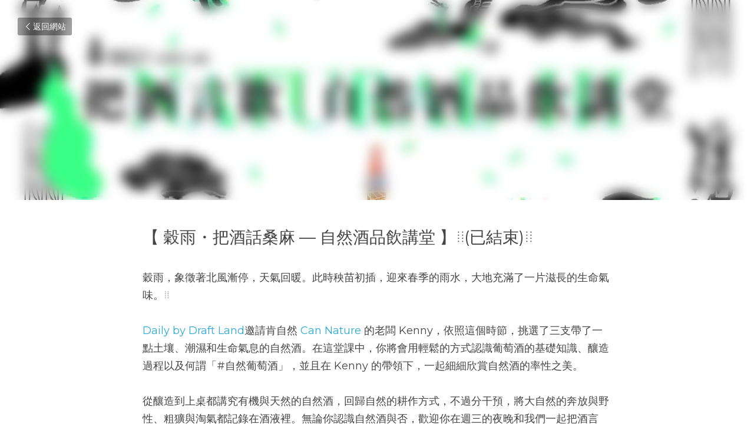

--- FILE ---
content_type: text/html; charset=utf-8
request_url: https://www.buvonsnature-tw.com/blog/dailycannature
body_size: 82301
content:
<!-- Powered by Strikingly.com 4 (1) Jan 22, 2026 at 21:23-->
<!DOCTYPE html>
<html itemscope itemtype='http://schema.org/WebPage' lang='zh-TW' xmlns:og='http://ogp.me/ns#' xmlns='http://www.w3.org/1999/xhtml'>
<head>
<title>【 穀雨・把酒話桑麻 — 自然酒品飲講堂 】⠀(已結束)⠀ - 2018 中文</title>
<meta content="text/html; charset=UTF-8" http-equiv="Content-Type">
<meta content="width=device-width,initial-scale=1.0,user-scalable=yes,minimum-scale=1.0,maximum-scale=3.0" id="viewport" name="viewport">
<meta content="【 穀雨・把酒話桑麻 — 自然酒品飲講堂 】⠀(已結束)⠀ 穀雨，象徵著北風漸停，天氣回暖。此時秧苗初插，迎來春季的雨水，大地充滿了一片滋長的生命氣味。⠀ Daily by Draft Land邀請肯自然 Can Nature 的老闆 Kenny，依照這個時節，挑選了三支帶了一點土壤、潮濕和生命氣息的自然酒。在這堂課中，你將會用輕鬆的方式認識葡萄酒的基礎知識" name="description">
<meta content="article" property="og:type">
<meta content="【 穀雨・把酒話桑麻 — 自然酒品飲講堂 】⠀(已結束)⠀" property="og:title">
<meta content="https://www.buvonsnature-tw.com/blog/dailycannature" property="og:url">
<meta content="https://custom-images.strikinglycdn.com/res/hrscywv4p/image/upload/c_limit,fl_lossy,h_9000,w_1200,f_auto,q_auto/1453878/838353_217108.jpeg" property="og:image">
<meta content="【 穀雨・把酒話桑麻 — 自然酒品飲講堂 】⠀(已結束)⠀" property="og:site_name">
<meta content="【 穀雨・把酒話桑麻 — 自然酒品飲講堂 】⠀(已結束)⠀ 穀雨，象徵著北風漸停，天氣回暖。此時秧苗初插，迎來春季的雨水，大地充滿了一片滋長的生命氣味。⠀ Daily by Draft Land邀請肯自然 Can Nature 的老闆 Kenny，依照這個時節，挑選了三支帶了一點土壤、潮濕和生命氣息的自然酒。在這堂課中，你將會用輕鬆的方式認識葡萄酒的基礎知識" property="og:description">
<meta content="【 穀雨・把酒話桑麻 — 自然酒品飲講堂 】⠀(已結束)⠀" itemprop="name">
<meta content="【 穀雨・把酒話桑麻 — 自然酒品飲講堂 】⠀(已結束)⠀ 穀雨，象徵著北風漸停，天氣回暖。此時秧苗初插，迎來春季的雨水，大地充滿了一片滋長的生命氣味。⠀ Daily by Draft Land邀請肯自然 Can Nature 的老闆 Kenny，依照這個時節，挑選了三支帶了一點土壤、潮濕和生命氣息的自然酒。在這堂課中，你將會用輕鬆的方式認識葡萄酒的基礎知識" itemprop="description">
<meta content="https://custom-images.strikinglycdn.com/res/hrscywv4p/image/upload/c_limit,fl_lossy,h_9000,w_1200,f_auto,q_auto/1453878/838353_217108.jpeg" itemprop="image">
<meta name="csrf-param" content="authenticity_token">
<meta name="csrf-token" content="xMN878FYZ9dMRyvpPwJl82FVIsWNMCL1NCWgzUujt5OhPTiTZFN2d4JEzUGgHh6j+J7r2DRT8rggbzCLUFedmA==">
<style>@font-face{font-family:open_sans;src:url(https://static-assets.strikinglycdn.com/webpack/fonts/OpenSans-Bold-webfont.1d9c7945c7bc7dd0909105119bfbc191.eot);src:url(https://static-assets.strikinglycdn.com/webpack/fonts/OpenSans-Bold-webfont.1d9c7945c7bc7dd0909105119bfbc191.eot?#iefix) format("embedded-opentype"),url(https://static-assets.strikinglycdn.com/webpack/fonts/OpenSans-Bold-webfont.2e90d5152ce92858b62ba053c7b9d2cb.woff) format("woff"),url(https://static-assets.strikinglycdn.com/webpack/fonts/OpenSans-Bold-webfont.76cc6be5d8a231dc012fef4bdb86f79c.ttf) format("truetype"),url(https://static-assets.strikinglycdn.com/webpack/fonts/OpenSans-Bold-webfont.93349923b5274a36ac93cb3168d09123.svg#open_sansbold) format("svg");font-weight:700;font-style:normal;font-display:swap}@font-face{font-family:open_sans;src:url(https://static-assets.strikinglycdn.com/webpack/fonts/OpenSans-BoldItalic-webfont.6218c213bb8cf22b25710da6f3a90e48.eot);src:url(https://static-assets.strikinglycdn.com/webpack/fonts/OpenSans-BoldItalic-webfont.6218c213bb8cf22b25710da6f3a90e48.eot?#iefix) format("embedded-opentype"),url(https://static-assets.strikinglycdn.com/webpack/fonts/OpenSans-BoldItalic-webfont.7657144ec477cd61ac4a5d1af3fa2d28.woff) format("woff"),url(https://static-assets.strikinglycdn.com/webpack/fonts/OpenSans-BoldItalic-webfont.b6690626036a7d6824632769305b1978.ttf) format("truetype"),url(https://static-assets.strikinglycdn.com/webpack/fonts/OpenSans-BoldItalic-webfont.2b4eeeaef53b3496a5cdf82803666ed7.svg#open_sansbold_italic) format("svg");font-weight:700;font-style:italic;font-display:swap}@font-face{font-family:open_sans;src:url(https://static-assets.strikinglycdn.com/webpack/fonts/OpenSans-Italic-webfont.43d5342998f3607bd61a8239e98b1160.eot);src:url(https://static-assets.strikinglycdn.com/webpack/fonts/OpenSans-Italic-webfont.43d5342998f3607bd61a8239e98b1160.eot?#iefix) format("embedded-opentype"),url(https://static-assets.strikinglycdn.com/webpack/fonts/OpenSans-Italic-webfont.f42641eed834f7b97a9499362c6c8855.woff) format("woff"),url(https://static-assets.strikinglycdn.com/webpack/fonts/OpenSans-Italic-webfont.de7ef31e6295902347c5c3643b2d82da.ttf) format("truetype"),url(https://static-assets.strikinglycdn.com/webpack/fonts/OpenSans-Italic-webfont.5b774c25787e0a52c013463c9e3c4219.svg#open_sansitalic) format("svg");font-weight:400;font-style:italic;font-display:swap}@font-face{font-family:open_sans;src:url(https://static-assets.strikinglycdn.com/webpack/fonts/OpenSans-Light-webfont.09e00aa7622ece30a0f1e06b55f66c2a.eot);src:url(https://static-assets.strikinglycdn.com/webpack/fonts/OpenSans-Light-webfont.09e00aa7622ece30a0f1e06b55f66c2a.eot?#iefix) format("embedded-opentype"),url(https://static-assets.strikinglycdn.com/webpack/fonts/OpenSans-Light-webfont.45b47f3e9c7d74b80f5c6e0a3c513b23.woff) format("woff"),url(https://static-assets.strikinglycdn.com/webpack/fonts/OpenSans-Light-webfont.2e98fc3ce85f31f63010b706259cb604.ttf) format("truetype"),url(https://static-assets.strikinglycdn.com/webpack/fonts/OpenSans-Light-webfont.8f04ed9aeb2185499068d84842b95aa1.svg#open_sanslight) format("svg");font-weight:300;font-style:normal;font-display:swap}@font-face{font-family:open_sans;src:url(https://static-assets.strikinglycdn.com/webpack/fonts/OpenSans-LightItalic-webfont.550b5fda4a27cfedb7131b1a6e85e748.eot);src:url(https://static-assets.strikinglycdn.com/webpack/fonts/OpenSans-LightItalic-webfont.550b5fda4a27cfedb7131b1a6e85e748.eot?#iefix) format("embedded-opentype"),url(https://static-assets.strikinglycdn.com/webpack/fonts/OpenSans-LightItalic-webfont.b553da506077488bc65289e10841d527.woff) format("woff"),url(https://static-assets.strikinglycdn.com/webpack/fonts/OpenSans-LightItalic-webfont.1d22953c479914c2f801e08de666b0e8.ttf) format("truetype"),url(https://static-assets.strikinglycdn.com/webpack/fonts/OpenSans-LightItalic-webfont.fd6dd5fa10c5a74f0a767eeb695342f1.svg#open_sanslight_italic) format("svg");font-weight:300;font-style:italic;font-display:swap}@font-face{font-family:open_sans;src:url(https://static-assets.strikinglycdn.com/webpack/fonts/OpenSans-Regular-webfont.c4d82460ef260eb1589e73528cbfb257.eot);src:url(https://static-assets.strikinglycdn.com/webpack/fonts/OpenSans-Regular-webfont.c4d82460ef260eb1589e73528cbfb257.eot?#iefix) format("embedded-opentype"),url(https://static-assets.strikinglycdn.com/webpack/fonts/OpenSans-Regular-webfont.79515ad0788973c533405f7012dfeccd.woff) format("woff"),url(https://static-assets.strikinglycdn.com/webpack/fonts/OpenSans-Regular-webfont.488d5cc145299ba07b75495100419ee6.ttf) format("truetype"),url(https://static-assets.strikinglycdn.com/webpack/fonts/OpenSans-Regular-webfont.8185eb3059c46e4169ce107dfcf85950.svg#open_sansregular) format("svg");font-weight:400;font-style:normal;font-display:swap}@font-face{font-family:open_sans;src:url(https://static-assets.strikinglycdn.com/webpack/fonts/OpenSans-Semibold-webfont.f28eb362fb6afe946d822ee5451c2146.eot);src:url(https://static-assets.strikinglycdn.com/webpack/fonts/OpenSans-Semibold-webfont.f28eb362fb6afe946d822ee5451c2146.eot?#iefix) format("embedded-opentype"),url(https://static-assets.strikinglycdn.com/webpack/fonts/OpenSans-Semibold-webfont.697574b47bcfdd2c45e3e63c7380dd67.woff) format("woff"),url(https://static-assets.strikinglycdn.com/webpack/fonts/OpenSans-Semibold-webfont.b32acea6fd3c228b5059042c7ad21c55.ttf) format("truetype"),url(https://static-assets.strikinglycdn.com/webpack/fonts/OpenSans-Semibold-webfont.3f6b1eed8a0832d6f316fc26526348a8.svg#open_sanssemibold) format("svg");font-weight:600;font-style:normal;font-display:swap}@font-face{font-family:open_sans;src:url(https://static-assets.strikinglycdn.com/webpack/fonts/OpenSans-SemiboldItalic-webfont.70bafcaaadad9e17b9c7784abbc6b1c2.eot);src:url(https://static-assets.strikinglycdn.com/webpack/fonts/OpenSans-SemiboldItalic-webfont.70bafcaaadad9e17b9c7784abbc6b1c2.eot?#iefix) format("embedded-opentype"),url(https://static-assets.strikinglycdn.com/webpack/fonts/OpenSans-SemiboldItalic-webfont.719f7321a8366f4ee609737026432113.woff) format("woff"),url(https://static-assets.strikinglycdn.com/webpack/fonts/OpenSans-SemiboldItalic-webfont.64f886b232962979e2eaf29d93108286.ttf) format("truetype"),url(https://static-assets.strikinglycdn.com/webpack/fonts/OpenSans-SemiboldItalic-webfont.70eb93d7ba2ad241180085a9a74b0b95.svg#open_sanssemibold_italic) format("svg");font-weight:600;font-style:italic;font-display:swap}.s-blog .s-blog-post-section .s-text .s-component-content p{line-height:1.7}@font-face{font-family:entypo;src:url(https://static-assets.strikinglycdn.com/webpack/fonts/entypo-fontello.d0357bfa224a314326f33b2840c79879.eot);src:url(https://static-assets.strikinglycdn.com/webpack/fonts/entypo-fontello.d0357bfa224a314326f33b2840c79879.eot) format("embedded-opentype"),url(https://static-assets.strikinglycdn.com/webpack/fonts/entypo-fontello.56c0334a3129bf39b25e0d4e67fcf233.woff) format("woff"),url(https://static-assets.strikinglycdn.com/webpack/fonts/entypo-fontello.dfaf21d0ca7ba2de51bcab7792332f02.ttf) format("truetype");font-weight:400;font-style:normal;font-display:swap}body,html{margin:0;padding:0}a,h2,input,p{margin:0;padding:0;border:0;font-weight:400;font-style:normal;font-size:100%;line-height:1;font-family:inherit}html{font-size:100%;-webkit-text-size-adjust:100%;-ms-text-size-adjust:100%}a{text-decoration:none}html{font-size:14px;line-height:1}input::-webkit-input-placeholder{color:#c0c4c8}.eu-cookie-setting-dialog{width:100%;position:fixed;top:50%;left:50%;display:none;padding:20px;z-index:10000;max-width:500px;border-radius:5px;box-sizing:border-box;color:#555;-webkit-transform:translate(-50%,-50%);transform:translate(-50%,-50%);background-color:#f4f6f8;-webkit-animation:.3s ease-in-out slide_in_animation;animation:.3s ease-in-out slide_in_animation}.eu-cookie-setting-dialog .setting-title{font-size:14px;font-weight:700}.eu-cookie-setting-dialog .setting-item{display:-webkit-flex;display:flex;margin-top:20px;-webkit-align-items:flex-start;align-items:flex-start}.eu-cookie-setting-dialog .item-content{font-size:12px;margin:0 8px}.eu-cookie-setting-dialog .item-label{line-height:1;font-weight:700}.eu-cookie-setting-dialog .item-text{margin-top:5px;line-height:1.5}.eu-cookie-setting-dialog .setting-footer{margin-top:20px;text-align:right}.eu-cookie-setting-dialog .save-btn{color:#fff;font-size:12px;font-weight:700;padding:8px 10px;border-radius:4px;display:inline-block;letter-spacing:normal;background:#4b5056}.eu-cookie-setting-mask{position:fixed;display:none;top:0;left:0;width:100%;height:100%;z-index:10000;background:rgba(0,0,0,.4);-webkit-animation:.2s ease-in-out slide_in_animation;animation:.2s ease-in-out slide_in_animation}@-webkit-keyframes slide_in_animation{0%{opacity:0}to{opacity:1}}@keyframes slide_in_animation{0%{opacity:0}to{opacity:1}}#s-content{padding:0!important}.s-blog .container{position:relative;width:816px;margin:0 auto;padding:0}.s-blog .container .columns{float:left;display:inline;margin-left:10px;margin-right:10px}.s-blog .container .sixteen.columns{width:796px}@media only screen and (min-width:728px) and (max-width:879px){.s-blog .container{position:relative;width:640px;margin:0 auto;padding:0}.s-blog .container .columns{float:left;display:inline;margin-left:7px;margin-right:7px}.s-blog .container .sixteen.columns{width:626px}}@media only screen and (min-width:590px) and (max-width:727px){.s-blog .container{position:relative;width:556px;padding:0;margin:0 auto}.s-blog .container .columns,.s-blog .container .sixteen.columns{width:540px;margin-left:8px;margin-right:8px}}@media only screen and (min-width:490px) and (max-width:589px){.s-blog .container{position:relative;width:456px;padding:0;margin:0 auto}.s-blog .container .columns,.s-blog .container .sixteen.columns{width:440px;margin-left:8px;margin-right:8px}}@media only screen and (min-width:430px) and (max-width:489px){.s-blog .container{position:relative;width:396px;padding:0;margin:0 auto}.s-blog .container .columns,.s-blog .container .sixteen.columns{width:380px;margin-left:8px;margin-right:8px}}@media only screen and (min-width:370px) and (max-width:429px){.s-blog .container{position:relative;width:336px;padding:0;margin:0 auto}.s-blog .container .columns,.s-blog .container .sixteen.columns{width:320px;margin-left:8px;margin-right:8px}}@media only screen and (min-width:350px) and (max-width:369px){.s-blog .container{position:relative;width:316px;padding:0;margin:0 auto}.s-blog .container .columns,.s-blog .container .sixteen.columns{width:300px;margin-left:8px;margin-right:8px}}@media only screen and (max-width:349px){.s-blog .container{position:relative;width:296px;padding:0;margin:0 auto}.s-blog .container .columns,.s-blog .container .sixteen.columns{width:280px;margin-left:8px;margin-right:8px}}.s-font-body{font-size:18px}.s-blog .s-blog-body{background:#fff}.s-blog .s-block{text-align:left}.s-blog .s-blog-post-section{position:relative;margin-bottom:30px}.s-blog .s-blog-post-section .s-text .s-component-content{color:#444;line-height:1.7;float:none;display:block;margin-left:0;margin-right:0}.s-blog .s-blog-post-section .s-text .s-component-content a,.s-blog .s-blog-post-section .s-text .s-component-content p{line-height:1.7}.s-blog{font-size:18px}.s-blog h2{font-size:32px}.s-blog .s-blog-padding{padding:40px 0 60px}@media only screen and (max-width:727px){.s-blog .s-blog-padding{padding:30px 0}}.s-blog .s-blog-header .s-blog-header-inner{display:table;width:100%;height:auto;height:340px;color:#fff;overflow:hidden}.s-blog .s-blog-header .s-blog-header-inner.s-bg-light-text{color:#fff}.s-blog .s-blog-header .s-blog-header-inner .table-row-wrap{display:none}@media only screen and (max-width:489px){.s-blog h2{font-size:28px}.s-blog .s-blog-padding{padding-top:15px}.s-blog .s-blog-header .s-blog-header-inner .s-blog-back-link{display:none!important}.s-blog .s-blog-header .s-blog-header-inner .table-row-wrap{display:table-row;height:30px}@-moz-document url-prefix(){.s-blog .s-blog-header .s-blog-header-inner .table-row-wrap .container{padding-top:20px!important}}.s-blog .s-blog-header .s-blog-header-inner .table-row-wrap .s-blog-back-link{position:static;display:inline-block!important}}.s-blog .s-blog-header .s-blog-header-inner .s-blog-header-content{display:table-cell;vertical-align:bottom}.s-blog .s-blog-header .s-blog-header-inner .s-blog-back-link{font-size:14px;background:rgba(0,0,0,.35);border-radius:3px;padding:8px 10px;color:#fff;line-height:1;display:inline-block;zoom:1;position:absolute;top:30px;left:30px;box-shadow:inset 0 0 2px rgba(0,0,0,.2);z-index:10!important}.s-blog .s-blog-header .s-blog-header-inner .s-blog-back-link .left-arrow{margin-right:2px}#s-content .s-blog-content .s-blog-body h2{margin-bottom:0}#s-content .s-blog-content .s-blog-body h2 p{line-height:1.7}body{-webkit-animation-duration:.1s;-webkit-animation-name:fontfix;-webkit-animation-iteration-count:1;-webkit-animation-timing-function:linear;-webkit-animation-delay:.1s}@-webkit-keyframes fontfix{0%{opacity:1}to{opacity:1}}.container:after{content:"\0020";display:block;height:0;clear:both;visibility:hidden}#strikingly-tooltip-container{position:fixed;top:0;left:0;z-index:10000;width:100%;font-family:open_sans,Open Sans,sans-serif}#strikingly-tooltip-container:lang(zh){font-family:open_sans,Open Sans,PingFang SC,Microsoft YaHei,微软雅黑,STXihei,华文细黑,sans-serif}#strikingly-tooltip-container:lang(zh-tw){font-family:open_sans,Open Sans,PingFang TC,Microsoft JhengHei,微軟正黑體,STXihei,sans-serif}::-webkit-input-placeholder{color:#c6c9cd;font-weight:400}:-moz-placeholder{color:#c6c9cd;font-weight:400}::-moz-placeholder{color:#c6c9cd;font-weight:400}::-ms-input-placeholder{color:#c6c9cd;font-weight:400}::input-placeholder{color:#c6c9cd;font-weight:400}[class*=" entypo-"]:before{font-family:entypo;font-style:normal;font-weight:400;speak:none;display:inline-block;text-decoration:inherit;width:1em;text-align:center;font-variant:normal;text-transform:none;line-height:1em}.entypo-left-open-big:before{content:"\e874"}.s-component{position:relative}#s-content{position:relative;overflow:hidden;margin-left:0;min-height:100vh;font-size:16px}#s-content h2{font-size:36px}#s-content h2{line-height:inherit;font-weight:inherit}@media only screen and (max-width:479px){#s-content h2{font-size:24px}}.s-text .s-component-content{word-wrap:break-word}.s-text .s-component-content p{line-height:inherit}.s-block .s-block-item.s-repeatable-item{vertical-align:top;margin-bottom:30px;max-width:100%}@media only screen and (max-width:727px){.s-blog .s-blog-header .s-blog-header-inner{height:220px}.s-block .s-block-item.s-repeatable-item{clear:both!important}}.s-bg-blurred{position:relative}@media only screen and (max-width:768px){html{scrollbar-width:none;-ms-overflow-style:none}::-webkit-scrollbar{width:0}}.s-blog-body .s-text .s-component-content a{color:#2aabd9;font-weight:inherit}.s-font-body{font-family:montserrat,sans-serif}.s-font-body:lang(zh){font-family:montserrat,PingFang SC,Microsoft YaHei,微软雅黑,STXihei,华文细黑,sans-serif}.s-font-body:lang(zh-tw){font-family:montserrat,PingFang TC,Microsoft JhengHei,微軟正黑體,STXihei,sans-serif}.s-blog .s-blog-body,.s-blog .s-blog-header{font-family:montserrat,sans-serif}.s-blog .s-blog-body:lang(zh),.s-blog .s-blog-header:lang(zh){font-family:montserrat,PingFang SC,Microsoft YaHei,微软雅黑,STXihei,华文细黑,sans-serif}.s-blog .s-blog-body:lang(zh-tw),.s-blog .s-blog-header:lang(zh-tw){font-family:montserrat,PingFang TC,Microsoft JhengHei,微軟正黑體,STXihei,sans-serif}#s-content h2{margin-bottom:10px}</style>
  <script>
window.$S={};$S.conf={"SUPPORTED_CURRENCY":[{"code":"AED","symbol":"\u062f.\u0625","decimal":".","thousand":",","precision":2,"name":"\u963f\u8054\u914b\u8fea\u62c9\u59c6"},{"code":"AFN","symbol":"\u060b","decimal":".","thousand":",","precision":2,"name":"\u963f\u5bcc\u6c57\u5c3c"},{"code":"ALL","symbol":"Lek","decimal":",","thousand":".","precision":2,"name":"\u963f\u5c14\u5df4\u5c3c\u4e9a\u5217\u514b"},{"code":"AMD","symbol":"\u058f","decimal":",","thousand":".","precision":2,"name":"\u4e9a\u7f8e\u5c3c\u4e9a\u5fb7\u62c9\u59c6"},{"code":"ANG","symbol":"\u0192","decimal":",","thousand":".","precision":2,"name":"\u8377\u5c5e\u5b89\u7684\u5217\u65af\u76fe"},{"code":"AOA","symbol":"Kz","decimal":",","thousand":".","precision":2,"name":"\u5b89\u54e5\u62c9\u5bbd\u624e"},{"code":"ARS","symbol":"$","decimal":",","thousand":".","precision":2,"name":"\u963f\u6839\u5ef7\u6bd4\u7d22"},{"code":"AUD","symbol":"A$","decimal":".","thousand":" ","precision":2,"name":"\u6fb3\u5927\u5229\u4e9e\u5143"},{"code":"AWG","symbol":"\u0192","decimal":".","thousand":",","precision":2,"name":"\u963f\u9c81\u5df4\u5f17\u7f57\u6797"},{"code":"AZN","symbol":"\u20bc","decimal":".","thousand":",","precision":2,"name":"\u963f\u585e\u62dc\u7586\u9a6c\u7eb3\u7279"},{"code":"BAM","symbol":"KM","decimal":",","thousand":".","precision":2,"name":"\u6ce2\u65af\u5c3c\u4e9a-\u9ed1\u585e\u54e5\u7ef4\u90a3\u53ef\u5151\u6362\u9a6c\u514b"},{"code":"BBD","symbol":"$","decimal":".","thousand":",","precision":2,"name":"\u5df4\u5df4\u591a\u65af\u5143"},{"code":"BDT","symbol":"Tk","decimal":".","thousand":",","precision":2,"name":"\u5b5f\u52a0\u62c9\u570b \u5854\u5361"},{"code":"BGN","symbol":"\u043b\u0432","decimal":",","thousand":".","precision":2,"name":"\u4fdd\u52a0\u5229\u4e9a\u5217\u5f17"},{"code":"BHD","symbol":"\u062f.\u0628","decimal":".","thousand":",","precision":3,"name":"\u5df4\u6797\u7b2c\u7d0d\u723e"},{"code":"BIF","symbol":"FBu","decimal":".","thousand":",","precision":0,"name":"\u5e03\u9686\u8fea\u6cd5\u90ce"},{"code":"BMD","symbol":"$","decimal":".","thousand":",","precision":2,"name":"\u767e\u6155\u5927\u5143"},{"code":"BND","symbol":"$","decimal":".","thousand":",","precision":2,"name":"\u6587\u83b1\u5143"},{"code":"BOB","symbol":"$b","decimal":",","thousand":".","precision":2,"name":"\u73bb\u5229\u7ef4\u4e9a\u8bfa"},{"code":"BRL","symbol":"R$","decimal":",","thousand":".","precision":2,"name":"\u5df4\u897f\u96f7\u4e9e\u723e","format":"%s %v"},{"code":"BSD","symbol":"$","decimal":".","thousand":",","precision":2,"name":"\u5df4\u54c8\u9a6c\u5143"},{"code":"BTN","symbol":"Nu.","decimal":".","thousand":",","precision":2,"name":"\u4e0d\u4e39\u52aa\u723e\u7279\u9b6f\u59c6"},{"code":"BWP","symbol":"P","decimal":".","thousand":",","precision":2,"name":"\u535a\u8328\u74e6\u7eb3\u666e\u62c9"},{"code":"BYN","symbol":"Br","decimal":".","thousand":",","precision":2,"name":"\u767d\u4fc4\u7f85\u65af\u76e7\u5e03"},{"code":"BZD","symbol":"BZ$","decimal":".","thousand":",","precision":2,"name":"\u4f2f\u5229\u5179\u5143"},{"code":"CAD","symbol":"$","decimal":".","thousand":",","precision":2,"name":"\u52a0\u62ff\u5927\u5143"},{"code":"CDF","symbol":"FC","decimal":".","thousand":",","precision":2,"name":"\u521a\u679c\u6cd5\u90ce"},{"code":"CHF","symbol":"CHF","decimal":".","thousand":"'","precision":2,"name":"\u745e\u58eb\u6cd5\u90ce","format":"%s %v"},{"code":"CLP","symbol":"$","decimal":"","thousand":".","precision":0,"name":"\u667a\u5229 \u6bd4\u7d22"},{"code":"CNY","symbol":"\u00a5","decimal":".","thousand":",","precision":2,"name":"\u4eba\u6c11\u5e63"},{"code":"CRC","symbol":"\u20a1","decimal":",","thousand":".","precision":2,"name":"\u54e5\u65af\u8fbe\u9ece\u52a0\u79d1\u6717"},{"code":"CUP","symbol":"$","decimal":".","thousand":",","precision":2,"name":"\u53e4\u5df4\u6bd4\u7d22"},{"code":"CVE","symbol":"$","decimal":".","thousand":",","precision":2,"name":"\u4f5b\u5f97\u89d2\u57c3\u65af\u5e93\u591a"},{"code":"CZK","symbol":"K\u010d","decimal":",","thousand":".","precision":2,"name":"\u6377\u514b\u514b\u6717","format":"%v %s"},{"code":"DJF","symbol":"Fdj","decimal":".","thousand":",","precision":0,"name":"\u5409\u5e03\u63d0\u6cd5\u90ce"},{"code":"DKK","symbol":"kr","decimal":".","thousand":",","precision":2,"name":"\u4e39\u9ea5\u514b\u6717","format":"%v %s"},{"code":"DOP","symbol":"RD$","decimal":".","thousand":",","precision":2,"name":"\u591a\u7c73\u5c3c\u52a0\u6bd4\u7d22"},{"code":"DZD","symbol":"\u062f\u062c","decimal":",","thousand":".","precision":2,"name":"\u963f\u5c14\u53ca\u5229\u4e9a\u7b2c\u7eb3\u5c14"},{"code":"EGP","symbol":"E\u00a3","decimal":".","thousand":",","precision":2,"name":"\u57c3\u53ca\u9551"},{"code":"ERN","symbol":"Nkf","decimal":".","thousand":",","precision":2,"name":"\u5384\u7acb\u7279\u91cc\u4e9e \u7d0d\u514b\u6cd5"},{"code":"ETB","symbol":"Br","decimal":".","thousand":",","precision":2,"name":"\u57c3\u585e\u4fc4\u6bd4\u4e9a\u6bd4\u5c14"},{"code":"EUR","symbol":"\u20ac","decimal":",","thousand":".","precision":2,"name":"\u6b50\u5143","format":"%v %s"},{"code":"FJD","symbol":"$","decimal":".","thousand":",","precision":2,"name":"\u6590\u6d4e\u5143"},{"code":"FKP","symbol":"\u00a3","decimal":".","thousand":",","precision":2,"name":"\u798f\u514b\u5170\u7fa4\u5c9b\u9551"},{"code":"GBP","symbol":"\u00a3","decimal":".","thousand":",","precision":2,"name":"\u82f1\u938a"},{"code":"GEL","symbol":"\u10da","decimal":",","thousand":".","precision":2,"name":"\u683c\u9c81\u5409\u4e9a\u62c9\u91cc"},{"code":"GGP","symbol":"\u00a3","decimal":".","thousand":",","precision":2,"name":"\u6839\u897f\u938a"},{"code":"GHS","symbol":"GH\u20b5","decimal":".","thousand":",","precision":2,"name":"\u52a0\u7d0d\u585e\u5730"},{"code":"GIP","symbol":"\u00a3","decimal":".","thousand":",","precision":2,"name":"\u76f4\u5e03\u7f57\u9640\u9551"},{"code":"GMD","symbol":"D","decimal":".","thousand":",","precision":2,"name":"\u5188\u6bd4\u4e9a\u8fbe\u62c9\u897f"},{"code":"GNF","symbol":"\u20a3","decimal":".","thousand":",","precision":0,"name":"\u51e0\u5185\u4e9a\u6cd5\u90ce"},{"code":"GTQ","symbol":"Q","decimal":".","thousand":",","precision":2,"name":"\u5371\u5730\u9a6c\u62c9\u683c\u67e5\u5c14"},{"code":"GYD","symbol":"G$","decimal":".","thousand":",","precision":2,"name":"\u572d\u4e9a\u90a3\u5143"},{"code":"HKD","symbol":"HK$","decimal":".","thousand":",","precision":2,"name":"\u6e2f\u5e63"},{"code":"HNL","symbol":"L","decimal":".","thousand":",","precision":2,"name":"\u6d2a\u90fd\u62c9\u65af\u4f26\u76ae\u62c9"},{"code":"HRK","symbol":"kn","decimal":".","thousand":",","precision":2,"name":"\u514b\u7f57\u5730\u4e9a\u5e93\u7eb3"},{"code":"HTG","symbol":"G","decimal":".","thousand":",","precision":2,"name":"\u6d77\u5730\u53e4\u5fb7"},{"code":"HUF","symbol":"Ft","decimal":"","thousand":",","precision":0,"name":"\u5308\u7259\u5229\u798f\u6797","format":"%v %s"},{"code":"ILS","symbol":"\u20aa","decimal":".","thousand":",","precision":2,"name":"\u4ee5\u8272\u5217\u65b0\u8b1d\u514b\u723e"},{"code":"IMP","symbol":"\u00a3","decimal":".","thousand":",","precision":2,"name":"\u99ac\u6069\u5cf6\u938a"},{"code":"INR","symbol":"\u20b9","decimal":".","thousand":",","precision":2,"name":"\u5370\u5ea6 \u76e7\u6bd4"},{"code":"IQD","symbol":"\u062f.\u0639","decimal":".","thousand":",","precision":3,"name":"\u4f0a\u62c9\u514b\u7b2c\u7d0d\u723e"},{"code":"IRR","symbol":"\u062a\u0648\u0645\u0627\u0646","decimal":".","thousand":",","precision":2,"name":"\u4f0a\u6717\u88cf\u4e9e\u723e"},{"code":"ISK","symbol":"kr","decimal":",","thousand":".","precision":2,"name":"\u51b0\u5c9b\u514b\u6717"},{"code":"JEP","symbol":"\u00a3","decimal":".","thousand":",","precision":2,"name":"\u6fa4\u897f\u938a"},{"code":"JMD","symbol":"J$","decimal":".","thousand":",","precision":2,"name":"\u7259\u8cb7\u52a0\u5143"},{"code":"JOD","symbol":"JD","decimal":".","thousand":",","precision":3,"name":"\u7ea6\u65e6\u7b2c\u7eb3\u5c14"},{"code":"JPY","symbol":"\u00a5","decimal":"","thousand":",","precision":0,"name":"\u65e5\u5143","format":"%s %v"},{"code":"KES","symbol":"KSh","decimal":".","thousand":",","precision":2,"name":"\u80af\u5c3c\u4e9a\u5148\u4ee4"},{"code":"KGS","symbol":"\u043b\u0432","decimal":",","thousand":".","precision":2,"name":"\u5409\u5c14\u5409\u65af\u65af\u5766\u7d22\u59c6"},{"code":"KHR","symbol":"\u17db","decimal":".","thousand":",","precision":2,"name":"\u67ec\u57d4\u5be8\u745e\u5c14"},{"code":"KMF","symbol":"CF","decimal":".","thousand":",","precision":0,"name":"\u79d1\u6469\u7f57\u6cd5\u90ce"},{"code":"KPW","symbol":"\u20a9","decimal":".","thousand":",","precision":2,"name":"\u671d\u9bae\u5143"},{"code":"KRW","symbol":"\uc6d0","decimal":"","thousand":",","precision":0,"name":"\u97d3\u5143","format":"%v %s"},{"code":"KWD","symbol":"\u062f.\u0643","decimal":".","thousand":",","precision":3,"name":"\u79d1\u5a01\u7279\u7b2c\u7eb3\u5c14"},{"code":"KYD","symbol":"CI$","decimal":".","thousand":",","precision":2,"name":"\u5f00\u66fc\u5143"},{"code":"KZT","symbol":"\u20b8","decimal":",","thousand":".","precision":2,"name":"\u54c8\u8428\u514b\u65af\u5766\u575a\u6208"},{"code":"LBP","symbol":"LL","decimal":".","thousand":",","precision":2,"name":"\u9ece\u5df4\u5ae9\u9551"},{"code":"LKR","symbol":"\u20a8","decimal":".","thousand":",","precision":2,"name":"\u65af\u91cc\u5170\u5361\u5362\u6bd4"},{"code":"LRD","symbol":"LR$","decimal":".","thousand":",","precision":2,"name":"\u5229\u6bd4\u91cc\u4e9a\u5143"},{"code":"LSL","symbol":"M","decimal":".","thousand":",","precision":2,"name":"\u83b1\u7d22\u6258\u6d1b\u8482"},{"code":"LYD","symbol":"LD","decimal":".","thousand":",","precision":3,"name":"\u5229\u6bd4\u4e9e\u7b2c\u7d0d\u723e"},{"code":"MAD","symbol":"\u062f.\u0645.","decimal":",","thousand":".","precision":2,"name":"\u6469\u6d1b\u54e5\u8fea\u62c9\u59c6"},{"code":"MDL","symbol":"L","decimal":",","thousand":".","precision":2,"name":"\u6469\u5c14\u591a\u74e6\u5217\u4f0a"},{"code":"MGA","symbol":"Ar","decimal":".","thousand":",","precision":0,"name":"\u9a6c\u8fbe\u52a0\u65af\u52a0\u963f\u91cc\u4e9a\u91cc"},{"code":"MKD","symbol":"\u0434\u0435\u043d","decimal":",","thousand":".","precision":2,"name":"\u9a6c\u5176\u987f\u7b2c\u7eb3\u5c14"},{"code":"MMK","symbol":"Ks","decimal":".","thousand":",","precision":2,"name":"\u7f05\u7538\u5143"},{"code":"MNT","symbol":"\u20ae","decimal":".","thousand":",","precision":2,"name":"\u8499\u53e4\u56fe\u683c\u91cc\u514b"},{"code":"MOP","symbol":"MOP$","decimal":".","thousand":",","precision":2,"name":"\u6fb3\u95e8\u5e01"},{"code":"MRO","symbol":"UM","decimal":".","thousand":",","precision":2,"name":"\u8305\u5229\u5854\u5c3c\u4e9e\u70cf\u5409\u4e9e"},{"code":"MRU","symbol":"UM","decimal":".","thousand":",","precision":2,"name":"Mauritanian ouguiya"},{"code":"MUR","symbol":"\u20a8","decimal":".","thousand":",","precision":2,"name":"\u6bdb\u91cc\u6c42\u65af\u5362\u6bd4"},{"code":"MVR","symbol":"Rf","decimal":".","thousand":",","precision":2,"name":"\u9a6c\u5c14\u4ee3\u592b\u5362\u83f2\u4e9a"},{"code":"MWK","symbol":"K","decimal":".","thousand":",","precision":2,"name":"\u9a6c\u62c9\u7ef4\u514b\u74e6\u67e5"},{"code":"MXN","symbol":"$","decimal":".","thousand":",","precision":2,"name":"\u58a8\u897f\u54e5\u6bd4\u7d22"},{"code":"MYR","symbol":"RM","decimal":".","thousand":",","precision":2,"name":"\u99ac\u4f86\u897f\u4e9e \u4ee4\u5409"},{"code":"MZN","symbol":"MT","decimal":",","thousand":".","precision":2,"name":"\u83ab\u6851\u6bd4\u514b\u7f8e\u63d0\u5361"},{"code":"NAD","symbol":"N$","decimal":".","thousand":",","precision":2,"name":"\u7eb3\u7c73\u6bd4\u4e9a\u5143"},{"code":"NGN","symbol":"\u20a6","decimal":".","thousand":",","precision":2,"name":"\u5c3c\u65e5\u5229\u4e9a\u5948\u62c9"},{"code":"NIO","symbol":"C$","decimal":".","thousand":",","precision":2,"name":"\u5c3c\u52a0\u62c9\u74dc\u79d1\u591a\u5df4"},{"code":"NOK","symbol":"kr","decimal":",","thousand":".","precision":2,"name":"\u632a\u5a01\u514b\u6717","format":"%v %s"},{"code":"NPR","symbol":"\u20a8","decimal":".","thousand":",","precision":2,"name":"\u5c3c\u6cca\u5c14\u5362\u6bd4"},{"code":"NZD","symbol":"$","decimal":".","thousand":",","precision":2,"name":"\u65b0\u897f\u862d\u5143"},{"code":"OMR","symbol":"\u0631.\u0639.","decimal":".","thousand":",","precision":3,"name":"\u963f\u66fc\u88cf\u4e9e\u723e"},{"code":"PAB","symbol":"B\/.","decimal":".","thousand":",","precision":2,"name":"\u5df4\u62ff\u9a6c\u5df4\u6ce2\u4e9a"},{"code":"PEN","symbol":"S\/.","decimal":".","thousand":",","precision":2,"name":"\u79d8\u9b6f\u7d22\u723e"},{"code":"PGK","symbol":"K","decimal":".","thousand":",","precision":2,"name":"\u5df4\u5e03\u4e9a\u65b0\u51e0\u5185\u4e9a\u57fa\u90a3"},{"code":"PHP","symbol":"\u20b1","decimal":".","thousand":",","precision":2,"name":"\u83f2\u5f8b\u8cd3 \u6bd4\u7d22"},{"code":"PKR","symbol":"\u20a8","decimal":".","thousand":",","precision":2,"name":"\u5df4\u57fa\u65af\u5766\u5362\u6bd4"},{"code":"PLN","symbol":"z\u0142","decimal":",","thousand":" ","precision":2,"name":"\u6ce2\u862d\u8332\u7f85\u63d0","format":"%v %s"},{"code":"PYG","symbol":"\u20b2","decimal":",","thousand":".","precision":0,"name":"\u5df4\u62c9\u572d\u74dc\u62c9\u5c3c"},{"code":"QAR","symbol":"\u0631.\u0642","decimal":".","thousand":",","precision":2,"name":"\u5361\u5854\u5c14\u91cc\u4e9a\u5c14"},{"code":"RON","symbol":"lei","decimal":",","thousand":".","precision":2,"name":"\u7f57\u9a6c\u5c3c\u4e9a\u5217\u4f0a"},{"code":"RSD","symbol":"\u0434\u0438\u043d","decimal":",","thousand":".","precision":2,"name":"\u585e\u5c14\u7ef4\u4e9a\u7b2c\u7eb3\u5c14"},{"code":"RUB","symbol":"\u20bd","decimal":",","thousand":".","precision":2,"name":"\u4fc4\u7f85\u65af\u76e7\u5e03","format":"%v %s"},{"code":"RWF","symbol":"FRw","decimal":".","thousand":",","precision":0,"name":"\u5362\u65fa\u8fbe\u6cd5\u90ce"},{"code":"SAR","symbol":"\u0631.\u0633","decimal":".","thousand":",","precision":2,"name":"\u6c99\u7279\u91cc\u4e9a\u5c14"},{"code":"SBD","symbol":"SI$","decimal":".","thousand":",","precision":2,"name":"\u6240\u7f57\u95e8\u7fa4\u5c9b\u5143"},{"code":"SCR","symbol":"SRe","decimal":".","thousand":",","precision":2,"name":"\u585e\u820c\u5c14\u5362\u6bd4"},{"code":"SDG","symbol":"SDG","decimal":".","thousand":",","precision":2,"name":"\u8607\u4e39\u938a"},{"code":"SEK","symbol":"kr","decimal":".","thousand":" ","precision":2,"name":"\u745e\u5178\u514b\u6717","format":"%v %s"},{"code":"SGD","symbol":"S$","decimal":".","thousand":",","precision":2,"name":"\u65b0\u52a0\u5761\u5143"},{"code":"SHP","symbol":"\u00a3","decimal":".","thousand":",","precision":2,"name":"\u5723\u8d6b\u52d2\u62ff\u7fa4\u5c9b\u78c5"},{"code":"SLL","symbol":"Le","decimal":".","thousand":",","precision":2,"name":"\u585e\u62c9\u5229\u6602\u5229\u6602"},{"code":"SOS","symbol":"S","decimal":".","thousand":",","precision":2,"name":"\u7d22\u9a6c\u91cc\u5148\u4ee4"},{"code":"SRD","symbol":"$","decimal":",","thousand":".","precision":2,"name":"\u82cf\u91cc\u5357\u5143"},{"code":"SSP","symbol":"SS\u00a3","decimal":".","thousand":",","precision":2,"name":"\u5357\u8607\u4e39\u938a"},{"code":"STD","symbol":"Db","decimal":".","thousand":",","precision":2,"name":"\u5723\u591a\u7f8e\u548c\u666e\u6797\u897f\u6bd4\u591a\u5e03\u62c9"},{"code":"STN","symbol":"Db","decimal":".","thousand":",","precision":2,"name":"\u8056\u591a\u7f8e\u548c\u666e\u6797\u897f\u6bd4\u591a\u5e03\u62c9"},{"code":"SYP","symbol":"LS","decimal":".","thousand":",","precision":2,"name":"Syrian pound"},{"code":"SZL","symbol":"E","decimal":".","thousand":",","precision":2,"name":"\u65af\u5a01\u58eb\u5170\u91cc\u5170\u5409\u5c3c"},{"code":"THB","symbol":"\u0e3f","decimal":".","thousand":",","precision":2,"name":"\u6cf0\u9296"},{"code":"TJS","symbol":"SM","decimal":".","thousand":",","precision":2,"name":"\u5854\u5409\u514b\u65af\u5766\u7d22\u83ab\u5c3c"},{"code":"TMT","symbol":"T","decimal":".","thousand":",","precision":2,"name":"\u571f\u5eab\u66fc\u65af\u5766\u99ac\u7d0d\u7279"},{"code":"TND","symbol":"\u062f.\u062a","decimal":".","thousand":",","precision":3,"name":"\u7a81\u5c3c\u65af\u7b2c\u7d0d\u723e"},{"code":"TOP","symbol":"T$","decimal":".","thousand":",","precision":2,"name":"\u6c64\u52a0\u6f58\u52a0"},{"code":"TRY","symbol":"\u20ba","decimal":".","thousand":",","precision":2,"name":"\u571f\u8033\u5176\u91cc\u62c9"},{"code":"TTD","symbol":"TT$","decimal":".","thousand":",","precision":2,"name":"\u7279\u7acb\u5c3c\u8fbe\u548c\u591a\u5df4\u54e5\u5143"},{"code":"TWD","symbol":"NT$","decimal":"","thousand":",","precision":0,"name":"\u65b0\u53f0\u5e63"},{"code":"TZS","symbol":"Tsh","decimal":".","thousand":",","precision":2,"name":"\u5766\u6851\u5c3c\u4e9a\u5148\u4ee4"},{"code":"UAH","symbol":"\u20b4","decimal":".","thousand":",","precision":2,"name":"\u4e4c\u514b\u5170\u683c\u91cc\u592b\u7eb3"},{"code":"UGX","symbol":"USh","decimal":".","thousand":",","precision":2,"name":"\u4e4c\u5e72\u8fbe\u5148\u4ee4"},{"code":"USD","symbol":"$","decimal":".","thousand":",","precision":2,"name":"\u7f8e\u5143"},{"code":"UYU","symbol":"$U","decimal":",","thousand":".","precision":2,"name":"\u4e4c\u62c9\u572d\u6bd4\u7d22"},{"code":"UZS","symbol":"\u043b\u0432","decimal":",","thousand":".","precision":2,"name":"\u4e4c\u5179\u522b\u514b\u65af\u5766\u82cf\u59c6"},{"code":"VES","symbol":"Bs.S.","decimal":".","thousand":",","precision":2,"name":"\u73bb\u5229\u74e6\u723e"},{"code":"VUV","symbol":"VT","decimal":".","thousand":",","precision":0,"name":"\u74e6\u52aa\u963f\u56fe\u74e6\u56fe"},{"code":"WST","symbol":"WS$","decimal":".","thousand":",","precision":2,"name":"\u8428\u6469\u4e9a\u5854\u62c9"},{"code":"XAF","symbol":"FCFA","decimal":".","thousand":",","precision":0,"name":"\u4e2d\u975e\u6cd5\u90ce"},{"code":"XCD","symbol":"EC$","decimal":".","thousand":",","precision":2,"name":"\u4e1c\u52a0\u52d2\u6bd4\u5143"},{"code":"XDR","symbol":"SDR","decimal":".","thousand":"","precision":0,"name":"\u7279\u5225\u63d0\u6b3e\u6b0a"},{"code":"XOF","symbol":"CFA","decimal":".","thousand":",","precision":0,"name":"\u897f\u975e\u6cd5\u90ce"},{"code":"XPF","symbol":"\u20a3","decimal":".","thousand":",","precision":0,"name":"\u592a\u5e73\u6d0b\u6cd5\u90ce"},{"code":"YER","symbol":"\u0631.\u064a","decimal":".","thousand":",","precision":2,"name":"\u4e5f\u95e8\u91cc\u4e9a\u5c14"},{"code":"ZAR","symbol":"R","decimal":".","thousand":",","precision":2,"name":"\u5357\u975e\u862d\u7279"},{"code":"ZMW","symbol":"K","decimal":",","thousand":".","precision":2,"name":"\u8d5e\u6bd4\u4e9a\u514b\u74e6\u67e5"},{"code":"IDR","symbol":"Rp ","decimal":"","thousand":".","precision":0,"name":"\u5370\u5ea6\u5c3c\u897f\u4e9e \u5370\u5c3c\u76fe"},{"code":"VND","symbol":"\u20ab","decimal":"","thousand":".","precision":0,"name":"\u8d8a\u5357\u76fe","format":"%v%s"},{"code":"LAK","symbol":"\u20ad","decimal":".","thousand":",","precision":2,"name":"\u8001\u631d\u57fa\u666e"},{"code":"COP","symbol":"$","decimal":".","thousand":",","precision":0,"name":"\u54e5\u502b\u6bd4\u4e9e \u6bd4\u7d22"}],"keenio_collection":"strikingly_pageviews","keenio_pbs_impression_collection":"strikingly_pbs_impression","keenio_pbs_conversion_collection":"strikingly_pbs_conversion","keenio_pageservice_imageshare_collection":"strikingly_pageservice_imageshare","keenio_page_socialshare_collection":"strikingly_page_socialshare","keenio_page_framing_collection":"strikingly_page_framing","keenio_file_download_collection":"strikingly_file_download","is_google_analytics_enabled":true,"gdpr_compliance_feature":false,"is_strikingly_analytics_enabled":true,"baidu_xzh_json":null,"isBlog":true};$S.globalConf={"premium_apps":["HtmlApp","EcwidApp","MailChimpApp","CeleryApp","LocuApp"],"environment":"production","env":"production","host_suffix":"strikingly.com","asset_url":"https:\/\/static-assets.strikinglycdn.com","support_url":"http:\/\/support.strikingly.com","sxl_font_api_url":"https:\/\/static-fonts-css.strikinglycdn.com","locale":"zh-TW","enable_live_chat":true,"s_in_china":false,"browser_locale":null,"is_sxl":false,"is_rtl":false,"google":{"recaptcha_v2_client_key":"6LeRypQbAAAAAGgaIHIak2L7UaH4Mm3iS6Tpp7vY","recaptcha_v2_invisible_client_key":"6LdmtBYdAAAAAJmE1hETf4IHoUqXQaFuJxZPO8tW"},"hcaptcha":{"hcaptcha_checkbox_key":"cd7ccab0-57ca-49aa-98ac-db26473a942a","hcaptcha_invisible_key":"65400c5a-c122-4648-971c-9f7e931cd872"},"user_image_cdn":{"qn":"\/\/user-assets.sxlcdn.com","s":"\/\/custom-images.strikinglycdn.com"},"user_image_private_cdn":{"qn":null},"rollout":{"crm_livechat":true,"google_invisible_recaptcha":true,"enabled_hcaptcha":true,"nav_2021":true,"nav_2021_off":false,"nav_2023":true,"new_blog_layout":true,"pbs_i18n":true},"GROWINGIO_API_KEY":null,"BAIDU_API_KEY":null,"SEGMENTIO_API_KEY":"eb3txa37hi","FACEBOOK_APP_ID":"138736959550286","WECHAT_APP_ID":null,"KEEN_IO_PROJECT_ID":"5317e03605cd66236a000002","KEEN_IO_WRITE_KEY":"[base64]","CLOUDINARY_CLOUD_NAME":"hrscywv4p","CLOUDINARY_PRESET":"oxbxiyxl","BUGSNAG_FE_API_KEY":"","BUGSNAG_FE_JS_RELEASE_STAGE":"production","WEB_PUSH_PUB_KEY":"BDKuVD3CPl9FsdF_P7eYJg1i-siryCIDQRcOhTu2zMMFbNrXaugVggo_7vy5OHPYTVaXkLBWv8PUPdduzaKq8xE="};$S.miniProgramAppType=null;$S.blogPostData={"blogPostMeta":{"id":13050364,"state":"published","pinned":false,"notified":false,"createdAt":"2021-04-19T07:43:05.817-07:00","publishedAt":"2021-03-14T07:43:05.000-07:00","publicUrl":"https:\/\/www.buvonsnature-tw.com\/blog\/dailycannature","customSlug":"dailycannature","editCount":156,"publishedEditCount":153,"mode":"show","role":null,"reviewState":null,"needReview":false,"censorshipResult":null,"reviewUpdatedAt":null,"scheduledPublishAt":null,"scheduledPublishAtUtcTime":null,"scheduledTimeZone":null,"postedToWechat":false,"tags":["2018 中文"],"categories":[{"id":109858,"name":"2018 \u4e2d\u6587"}],"socialMediaConfig":{"url":"https:\/\/www.buvonsnature-tw.com\/blog\/dailycannature","title":"\u3010 \u7a40\u96e8\u30fb\u628a\u9152\u8a71\u6851\u9ebb \u2014 \u81ea\u7136\u9152\u54c1\u98f2\u8b1b\u5802 \u3011\u2800(\u5df2\u7d50\u675f)\u2800","image":"https:\/\/custom-images.strikinglycdn.com\/res\/hrscywv4p\/image\/upload\/c_limit,fl_lossy,h_9000,w_1200,f_auto,q_auto\/1453878\/838353_217108.jpeg","description":"\u3010 \u7a40\u96e8\u30fb\u628a\u9152\u8a71\u6851\u9ebb \u2014 \u81ea\u7136\u9152\u54c1\u98f2\u8b1b\u5802 \u3011\u2800(\u5df2\u7d50\u675f)\u2800 \u7a40\u96e8\uff0c\u8c61\u5fb5\u8457\u5317\u98a8\u6f38\u505c\uff0c\u5929\u6c23\u56de\u6696\u3002\u6b64\u6642\u79e7\u82d7\u521d\u63d2\uff0c\u8fce\u4f86\u6625\u5b63\u7684\u96e8\u6c34\uff0c\u5927\u5730\u5145\u6eff\u4e86\u4e00\u7247\u6ecb\u9577\u7684\u751f\u547d\u6c23\u5473\u3002\u2800 Daily by Draft Land\u9080\u8acb\u80af\u81ea\u7136 Can Nature \u7684\u8001\u95c6 Kenny\uff0c\u4f9d\u7167\u9019\u500b\u6642\u7bc0\uff0c\u6311\u9078\u4e86\u4e09\u652f\u5e36\u4e86\u4e00\u9ede\u571f\u58e4\u3001\u6f6e\u6fd5\u548c\u751f\u547d\u6c23\u606f\u7684\u81ea\u7136\u9152\u3002\u5728\u9019\u5802\u8ab2\u4e2d\uff0c\u4f60\u5c07\u6703\u7528\u8f15\u9b06\u7684\u65b9\u5f0f\u8a8d\u8b58\u8461\u8404\u9152\u7684\u57fa\u790e\u77e5\u8b58\u3001\u91c0\u9020\u904e\u7a0b\u4ee5\u53ca\u4f55\u8b02\u300c#\u81ea\u7136\u8461\u8404\u9152\u300d\uff0c\u4e26\u4e14\u5728 Kenny \u7684\u5e36\u9818\u4e0b\uff0c\u4e00\u8d77\u7d30\u7d30\u6b23\u8cde\u81ea\u7136\u9152\u7684\u7387\u6027\u4e4b\u7f8e\u3002...","fbAppId":"138736959550286"},"nextBlogPostTitle":"\u62ce\u8584\u9152\u4f86\u65b0\u9152\u8ffa\u5357\u6a5f\u5834\u591c\u5e02 (\u5df2\u7d50\u675f)","nextBlogPostRelativeUrl":"\/blog\/beaujolais-nightmarket03","nextBlogPostId":13050853,"prevBlogPostTitle":"BN+ YKM \u00ab 2021\u81ea\u7136\u6d3e\u7684\u56db\u5b63\u7e31\u8cab\u7dda\u54c1\u9152\u6703 \u00bb (\u5df2\u7d50\u675f)","prevBlogPostRelativeUrl":"\/blog\/ykm2021spring","prevBlogPostId":11862079},"pageMeta":{"blogSettings":{"previewLayout":1,"mailchimpCode":null,"hasSubscriptionCode":false,"hasSubscriptionCodeBefore":null,"showMorePostsWith":null,"usedDisqusCommentsBefore":null,"showRss":null,"showMip":null,"enableComments":null,"lastReadCommentsAt":null,"showAmp":null,"reviewNumber":null,"commentsRequireApproval":null,"showSubscriptionForm":null,"showSubscriptionsTab":null,"headerCustomCode":null,"footerCustomCode":null,"shortcuts":[],"shortcutsOrder":{},"banner":[],"previewNumber":"16","wechatMomentEnabled":null,"category_order":{"44167":2,"63785":1},"showNav":null,"hideNewBlogTips":true,"positiveOrder":true},"isPro":true,"isV4":true,"forcedLocale":"zh-TW","userId":1453878,"membership":"pro","theme":{"id":59,"css_file":"themes/s5-theme/main","color_list":"","created_at":"2017-12-17T18:25:54.886-08:00","updated_at":"2018-04-10T19:58:57.731-07:00","display_name":"S5 Theme","default_slide_list":"","navbar_file":"s5-theme/navbar","footer_file":null,"name":"s5-theme","thumb_image":null,"use_background_image":false,"demo_page_id":null,"type_mask":1,"data_page_id":null,"is_new":false,"priority":0,"header_file":null,"data":"{\"menu\":{\"type\":\"Menu\",\"components\":{\"logo\":{\"type\":\"Image\",\"image_type\":\"small\",\"url\":\"/images/defaults/default_logo.png\"},\"title\":{\"type\":\"RichText\",\"value\":\"Title Text\",\"text_type\":\"title\"}}}}","name_with_v4_fallback":"s5-theme"},"permalink":"site-1453878-592-7045","subscriptionPlan":"pro_yearly","subscriptionPeriod":"yearly","isOnTrial":false,"customColors":{"type":"CustomColors","id":"f_d35970ff-fab0-4cef-a27f-e8b4bf8cae86","defaultValue":null,"active":true,"highlight1":"#000000","highlight2":null},"animations":{"type":"Animations","id":"f_1e864d09-1899-4c92-98b3-d7c80ca2377e","defaultValue":null,"page_scroll":"none","background":"none","image_link_hover":"none"},"s5Theme":{"type":"Theme","id":"f_247e5d2c-d437-4993-a487-1c633cb2e339","defaultValue":null,"version":"11","nav":{"type":"NavTheme","id":"f_a7eefaef-c78a-4fe1-925d-f515062961c4","defaultValue":null,"name":"topBar","layout":"c","padding":"large","sidebarWidth":"medium","topContentWidth":"full","horizontalContentAlignment":"left","verticalContentAlignment":"top","fontSize":"medium","backgroundColor1":"#fff","highlightColor":null,"presetColorName":"transparent","itemColor":"#000","itemSpacing":"compact","dropShadow":"no","socialMediaListType":"link","isTransparent":true,"isSticky":true,"keptOldLayout":false,"showSocialMedia":false,"highlight":{"blockBackgroundColor":null,"blockTextColor":null,"blockBackgroundColorSettings":{"id":"c7f171cc-8164-4d10-adf4-f2344c3a9966","default":"#999999","preIndex":null,"type":"custom"},"blockTextColorSettings":{"id":"7bb12dc4-c3a9-421d-b884-5cdb6a2d0f92","default":"#ffffff","preIndex":null,"type":"custom"},"blockShape":"pill","textColor":null,"textColorSettings":{"id":"3ae36c92-566f-445f-a727-438f88b19f6b","default":"#999999","preIndex":null,"type":"custom"},"type":"underline","id":"f_0d707d80-cdfa-4a2e-9cee-8d7fcc551ad5"},"border":{"enable":false,"borderColor":"#000","position":"bottom","thickness":"small","borderColorSettings":{"preIndex":null,"type":"custom","default":"#ffffff","id":"f_ece564cd-4c69-4d99-b9ae-a71eb74fc8a8"}},"layoutsVersionStatus":{"a":{"status":"done","from":"v1","to":"v2","currentVersion":"v2"},"b":{"status":"done","from":"v1","to":"v2","currentVersion":"v2"},"g":{"status":"done","from":"v1","to":"v2","currentVersion":"v2"}},"socialMedia":[{"type":"SocialMediaItem","id":"b43c67a0-c788-11ec-8af5-5389b253ed06","url":"facebook.com\/strikingly","className":"fab fa-facebook-f","show_button":true},{"type":"SocialMediaItem","id":"b6a0bd70-c788-11ec-8af5-5389b253ed06","url":"twitter.com\/strikingly","className":"fab fa-twitter","show_button":true},{"type":"SocialMediaItem","id":"ee1d2090-db47-11ec-864a-5f7dc7070025","url":"instagram.com\/strikingly","className":"fab fa-instagram","show_button":true}],"socialMediaButtonList":[{"type":"Facebook","id":"9238a4d8-66a8-11f0-90cf-2b76e2449760","url":"","link_url":"","share_text":"","show_button":false},{"type":"Twitter","id":"9238a4d9-66a8-11f0-90cf-2b76e2449760","url":"","link_url":"","share_text":"","show_button":false},{"type":"LinkedIn","id":"9238a4da-66a8-11f0-90cf-2b76e2449760","url":"","link_url":"","share_text":"","show_button":false},{"type":"Pinterest","id":"9238a4db-66a8-11f0-90cf-2b76e2449760","url":"","link_url":"","share_text":"","show_button":false}],"socialMediaContactList":[{"type":"SocialMediaPhone","id":"9238a4de-66a8-11f0-90cf-2b76e2449760","defaultValue":"","className":"fas fa-phone-alt"},{"type":"SocialMediaEmail","id":"9238a4df-66a8-11f0-90cf-2b76e2449760","defaultValue":"","className":"fas fa-envelope"}],"backgroundColorSettings":{"id":"de5a8e29-a8a3-4aae-b126-4d820693add2","default":"","preIndex":null,"type":"default"},"highlightColorSettings":{"id":"b202f6f1-9861-4644-b982-534ea03e25c4","default":"#999999","preIndex":null,"type":"custom"},"itemColorSettings":{"id":"7b07c00d-50d8-4c8f-be13-1a721f5bffe2","default":"","preIndex":null,"type":"default"}},"section":{"type":"SectionTheme","id":"f_4fc6197e-5182-4a82-a157-ca9ae223252b","defaultValue":null,"padding":"small","contentWidth":"narrow","contentAlignment":"center","baseFontSize":17,"titleFontSize":null,"subtitleFontSize":null,"itemTitleFontSize":null,"itemSubtitleFontSize":null,"textHighlightColor":null,"baseColor":"","titleColor":"","subtitleColor":"#000000","itemTitleColor":"","itemSubtitleColor":"#000000","textHighlightSelection":{"type":"TextHighlightSelection","id":"f_100266f9-faa6-4a20-8290-809532d31c19","defaultValue":null,"title":false,"subtitle":true,"itemTitle":false,"itemSubtitle":true},"base":{"preIndex":null,"type":"default","default":"#50555c","id":"f_240dc54a-fcbf-4fca-8281-97ca07da7c90"},"title":{"preIndex":null,"type":"default","default":"#1D2023","id":"f_1fcd90bf-61ef-40e7-904c-4d6d9511067c"},"subtitle":{"preIndex":null,"type":"default","default":"#000000","id":"f_3fa0cdd0-8597-4025-b274-5372201ec09b"},"itemTitle":{"preIndex":null,"type":"default","default":"#1D2023","id":"f_9568bd2f-86bb-474f-aca6-a4ec3efcf82c"},"itemSubtitle":{"preIndex":null,"type":"default","default":"#000000","id":"f_a7e85af2-9868-4513-bffb-6277ab5835b9"}},"firstSection":{"type":"FirstSectionTheme","id":"f_9f9203be-cabb-4145-b07c-4de2ccc75783","defaultValue":null,"height":"normal","shape":"none"},"button":{"type":"ButtonTheme","id":"f_78383a89-ed4d-4cda-9d68-f5c72825706d","defaultValue":null,"backgroundColor":"#000000","shape":"rounded","fill":"solid","backgroundSettings":{"preIndex":null,"type":"default","default":"#000000","id":"f_09d68693-d92b-4750-9695-2542da4f0327"}}},"id":11954728,"headingFont":"poppins","titleFont":"poppins","bodyFont":"lato","usedWebFontsNormalized":"Lato:300,400,700,300italic,400italic,700italic|Poppins:100,100italic,200,200italic,300,300italic,regular,italic,500,500italic,600,600italic,700,700italic,800,800italic,900,900italic|Montserrat:400,700","showAmp":null,"subscribersCount":0,"templateVariation":"","showStrikinglyLogo":false,"multiPage":true,"sectionLayout":"four-landscape-none-none","siteName":"Buvons Nature Taiwan","siteRollouts":{"custom_code":true,"pro_sections":true,"pro_apps":true,"new_settings_dialog_feature":true,"google_analytics":true,"strikingly_analytics":true,"sections_name_sync":true,"custom_form":false,"popup":null,"membership_feature":false},"pageCustomDomain":"www.buvonsnature-tw.com","pagePublicUrl":"https:\/\/www.buvonsnature-tw.com\/","googleAnalyticsTracker":null,"googleAnalyticsType":"universal","facebookPixelId":null,"gaTrackingId":"UA-25124444-6","errorceptionKey":"\"518ac810441fb4b7180002fa\"","keenioProjectId":"5317e03605cd66236a000002","keenioWriteKey":"[base64]","wechatMpAccountId":null,"blogSubscriptionUrl":"\/show_iframe_component\/1238512","chatSettings":null,"showNav":null,"hideNewBlogTips":true,"connectedSites":[],"enableFixedTextColor":true,"enableFixedTextColorRemaining":true,"enableFixedTextColorHasBgColor":true,"enableFixedGallerySectionRtlStyle":true,"enableFixedNavHorizontalAlign":false,"enableSectionSmartBinding":true,"enableFixedSectionContentStyle20251020":true,"enableNewLumaVersion":true,"enableFixedNavSpecialLogicColor":true},"content":{"type":"Blog.BlogData","id":"f_62fd51d0-0f01-47bb-bc81-8bd936a0396d","showComments":true,"header":{"type":"Blog.Header","id":"f_554ca217-16ba-4101-893c-794444a3c1f5","title":{"type":"Blog.Text","id":"f_1a02fee1-680b-48e4-b119-a3542724e0f4","defaultValue":false,"value":"","version":1},"subTitle":{"type":"Blog.Text","id":"f_42fbc010-fc95-46d4-acc1-44dd3d28a558","value":""},"backgroundImage":{"type":"Blog.BackgroundImage","id":"f_db834afc-f856-4001-82fd-53c11aa7e3f1","defaultValue":false,"url":"!","textColor":"light","sizing":"cover","userClassName":"","videoHtml":"","storageKey":"1453878\/838353_217108","storage":"s","format":"jpeg","h":1076,"w":2048,"s":173102,"useImage":true,"focus":null}},"footer":{"type":"Blog.Footer","id":"f_38963507-8989-427f-8884-debd1979dca2","comment":{"type":"Blog.Comment","id":"f_c93ec4aa-b52c-4699-84ba-52b5bef26337","shortName":""},"shareButtons":{"type":"Blog.ShareButtons","id":"f_cc506ee8-f46f-4834-ba86-147e6ec471fd","defaultValue":false,"list_type":"link","button_list":[{"type":"Facebook","id":"f_c4b684ea-d6bc-4fea-857b-32852805e9ea","url":"","show_button":true},{"type":"LinkedIn","id":"f_1ed32144-f1c1-42b8-8704-8ebc85de4d1b","url":"","show_button":true},{"type":"GPlus","id":"f_fe933923-08ec-463a-9422-775a1e9bbd13","url":"","show_button":true},{"type":"Twitter","id":"f_44735b12-0795-47c6-b8a2-1e61709609d6","url":"","show_button":true},{"type":"Pinterest","id":"f_8a510651-4bbf-44de-ac32-0ea63332b24e","url":"","show_button":false}]}},"sections":[{"type":"Blog.Section","id":"b2456033-c6a3-41cd-9ea9-2fefb0ed8763","defaultValue":null,"component":{"type":"RichText","id":"72ce689a-66d0-4a3f-9954-e0814152705a","defaultValue":false,"value":"\u003cp style=\"font-size: 28px;\"\u003e\u3010 \u7a40\u96e8\u30fb\u628a\u9152\u8a71\u6851\u9ebb \u2014 \u81ea\u7136\u9152\u54c1\u98f2\u8b1b\u5802 \u3011\u2800(\u5df2\u7d50\u675f)\u2800\u003c\/p\u003e","backupValue":null,"version":1}},{"type":"Blog.Section","id":"9932668c-cdc6-46a7-a4d9-0b82fbc3bcd1","defaultValue":null,"component":{"type":"RichText","id":"dff31a70-6dd2-42ac-9a8f-0e98f29e38a0","defaultValue":false,"value":"\u003cp\u003e\u7a40\u96e8\uff0c\u8c61\u5fb5\u8457\u5317\u98a8\u6f38\u505c\uff0c\u5929\u6c23\u56de\u6696\u3002\u6b64\u6642\u79e7\u82d7\u521d\u63d2\uff0c\u8fce\u4f86\u6625\u5b63\u7684\u96e8\u6c34\uff0c\u5927\u5730\u5145\u6eff\u4e86\u4e00\u7247\u6ecb\u9577\u7684\u751f\u547d\u6c23\u5473\u3002\u2800\u003c\/p\u003e","backupValue":null,"version":1}},{"type":"Blog.Section","id":"9b3df63c-7679-45e1-ad3d-44e079ac607d","defaultValue":null,"component":{"type":"RichText","id":"696cfc94-44f0-4c01-b9f8-6f2b0e5711a0","defaultValue":false,"value":"\u003cp\u003e\u003ca href=\"https:\/\/www.facebook.com\/DailybyDraftLand\/\" target=\"_blank\"\u003eDaily by Draft Land\u003c\/a\u003e\u9080\u8acb\u80af\u81ea\u7136 \u003ca href=\"https:\/\/www.facebook.com\/cannature\" target=\"_blank\"\u003eCan Nature\u003c\/a\u003e \u7684\u8001\u95c6 Kenny\uff0c\u4f9d\u7167\u9019\u500b\u6642\u7bc0\uff0c\u6311\u9078\u4e86\u4e09\u652f\u5e36\u4e86\u4e00\u9ede\u571f\u58e4\u3001\u6f6e\u6fd5\u548c\u751f\u547d\u6c23\u606f\u7684\u81ea\u7136\u9152\u3002\u5728\u9019\u5802\u8ab2\u4e2d\uff0c\u4f60\u5c07\u6703\u7528\u8f15\u9b06\u7684\u65b9\u5f0f\u8a8d\u8b58\u8461\u8404\u9152\u7684\u57fa\u790e\u77e5\u8b58\u3001\u91c0\u9020\u904e\u7a0b\u4ee5\u53ca\u4f55\u8b02\u300c#\u81ea\u7136\u8461\u8404\u9152\u300d\uff0c\u4e26\u4e14\u5728 Kenny \u7684\u5e36\u9818\u4e0b\uff0c\u4e00\u8d77\u7d30\u7d30\u6b23\u8cde\u81ea\u7136\u9152\u7684\u7387\u6027\u4e4b\u7f8e\u3002\u003c\/p\u003e","backupValue":null,"version":1}},{"type":"Blog.Section","id":"2234a4a6-88ed-4501-9c0b-83277b6cd1e9","defaultValue":null,"component":{"type":"RichText","id":"79934330-2a12-4f9d-9fc5-64eb5ed86755","defaultValue":false,"value":"\u003cp\u003e\u5f9e\u91c0\u9020\u5230\u4e0a\u684c\u90fd\u8b1b\u7a76\u6709\u6a5f\u8207\u5929\u7136\u7684\u81ea\u7136\u9152\uff0c\u56de\u6b78\u81ea\u7136\u7684\u8015\u4f5c\u65b9\u5f0f\uff0c\u4e0d\u904e\u5206\u5e72\u9810\uff0c\u5c07\u5927\u81ea\u7136\u7684\u5954\u653e\u8207\u91ce\u6027\u3001\u7c97\u7377\u8207\u6dd8\u6c23\u90fd\u8a18\u9304\u5728\u9152\u6db2\u88e1\u3002\u7121\u8ad6\u4f60\u8a8d\u8b58\u81ea\u7136\u9152\u8207\u5426\uff0c\u6b61\u8fce\u4f60\u5728\u9031\u4e09\u7684\u591c\u665a\u548c\u6211\u5011\u4e00\u8d77\u628a\u9152\u8a00\u6b61\uff0c\u5e36\u8457\u81ea\u7136\u7684\u5fc3\u60c5\uff0c\u559d\u81ea\u7136\u7684\u9152\uff01\u003c\/p\u003e","backupValue":null,"version":1}},{"type":"Blog.Section","id":"c65521e4-07d4-49c1-a811-acbe5ffd6fca","defaultValue":null,"component":{"type":"RichText","id":"ef51069b-ae90-4dc4-8920-1664c67b82ba","defaultValue":false,"value":"\u003cp\u003e\u258e\u4e3b\u984c\u3000\u258eDaily Gathering \u3010\u7a40\u96e8\u30fb\u628a\u9152\u8a00\u6b61\uff0d\u81ea\u7136\u9152\u54c1\u98f2\u8b1b\u5802\u3011\u003c\/p\u003e","backupValue":null,"version":1}},{"type":"Blog.Section","id":"0637b128-2255-440b-aa80-2516fbebaf8e","defaultValue":null,"component":{"type":"RichText","id":"88acdd65-531e-49ba-af68-5062e272ac7b","defaultValue":false,"value":"\u003cp\u003e\u258e\u6642\u9593\u3000\u258e04\/21\uff08\u4e09\uff0919:30 - 21:30\u003c\/p\u003e","backupValue":null,"version":1}},{"type":"Blog.Section","id":"71db5835-3da7-457f-802a-ba52d5b8cda3","defaultValue":null,"component":{"type":"RichText","id":"518dd46b-ddb3-47bf-91f1-a69ea1549285","defaultValue":false,"value":"\u003cp\u003e\u258e\u8cbb\u7528\u3000\u258e$899\u5143 \/\u4eba\u003c\/p\u003e","backupValue":null,"version":1}},{"type":"Blog.Section","id":"7068bc4b-9c5f-458a-822f-4c8ae857ac82","defaultValue":null,"component":{"type":"RichText","id":"d3591e2c-3a4f-44ba-9a57-17a3bb593561","defaultValue":false,"value":"\u003cp\u003e\u258e\u5730\u9ede\u3000\u258eDaily by Draft Land \u53f0\u5317\u5e02\u5927\u5b89\u5340\u56db\u7dad\u8def 76 \u5df7 7 \u865f\u003c\/p\u003e","backupValue":null,"version":1}},{"type":"Blog.Section","id":"68f1cd84-8d63-4f82-a220-96d1e5d42cbe","defaultValue":null,"component":{"type":"RichText","id":"42e16df7-f660-4322-a2fa-3ef6372d30f3","defaultValue":false,"value":"\u003cp\u003e\u258e\u4eba\u6578\u3000\u258e\u4e0a\u9650 16 \u4eba\u3001\u984d\u6eff\u70ba\u6b62\u003c\/p\u003e","backupValue":null,"version":1}},{"type":"Blog.Section","id":"5ac7bad5-e561-428e-9380-12fe31eef352","defaultValue":null,"component":{"type":"RichText","id":"5bf36e70-2fa3-400b-8449-f769e41bd286","defaultValue":false,"value":"\u003cp\u003e\u258e\u5167\u5bb9\u3000\u258e\u8461\u8404\u9152\u57fa\u790e\u77e5\u8b58\u3001\u4e09\u652f\u81ea\u7136\u9152\u54c1\u98f2\u3001Daily \u8fce\u8cd3\u8abf\u98f2\u003c\/p\u003e","backupValue":null,"version":1}},{"type":"Blog.Section","id":"0f936b2e-d1c7-4a4f-a143-7ebfa8051640","defaultValue":null,"component":{"type":"RichText","id":"3141cc1c-f573-4bdd-93f0-bde811b984f1","defaultValue":false,"value":"\u003cp\u003e\u258e\u8b1b\u5e2b\u3000\u258e\u80af\u81ea\u7136 Can Nature \u4e3b\u7406\u4eba Kenny\u003c\/p\u003e","backupValue":null,"version":1}},{"type":"Blog.Section","id":"91c7f307-6cb9-4ea0-a33d-0d93a35e9162","defaultValue":null,"component":{"type":"Button","id":"098ddec6-c6bb-4b58-b242-0b5c5df97342","defaultValue":false,"text":"\u524d\u5f80\u5831\u540d\u9023\u7d50!","url":"https:\/\/reurl.cc\/9ZqR4x","new_target":null}},{"type":"Blog.Section","id":"9f825725-e98c-4e0e-a665-f3221abfe2d9","defaultValue":null,"component":{"type":"RichText","id":"7e26865d-1696-4c98-9c1e-c8c13e475c64","defaultValue":false,"value":"\u003cp\u003e\u003c\/p\u003e","backupValue":null,"version":1}}]},"settings":{"hideBlogDate":true,"custom_slug":"dailycannature"},"pageMode":null,"pageData":{"type":"Site","id":"f_91c9c8d2-ecd7-4d64-bb2e-57778ac9c69f","defaultValue":null,"horizontal":false,"fixedSocialMedia":false,"new_page":true,"showMobileNav":true,"showCookieNotification":false,"useSectionDefaultFormat":true,"useSectionImprovementsPart1":true,"showTermsAndConditions":false,"showPrivacyPolicy":false,"activateGDPRCompliance":false,"multi_pages":true,"live_chat":false,"showLegacyGallery":true,"isFullScreenOnlyOneSection":true,"showNav":true,"showFooter":true,"showStrikinglyLogo":false,"showNavigationButtons":false,"showShoppingCartIcon":true,"showButtons":true,"navFont":"","titleFont":"poppins","logoFont":"","bodyFont":"lato","buttonFont":"poppins","headingFont":"poppins","titleFontWeight":null,"navItemFont":null,"navDropdownFont":null,"bodyFontWeight":null,"buttonFontWeight":null,"headingFontWeight":null,"navItemFontWeight":null,"navDropdownFontWeight":null,"theme":"fresh","templateVariation":"","templatePreset":"blue","termsText":null,"privacyPolicyText":null,"fontPreset":null,"GDPRHtml":null,"pages":[{"type":"Page","id":"f_4a727834-e6e4-4d22-96c2-4ecf6d0d31ff","defaultValue":null,"sections":[{"type":"Slide","id":"f_9c20325b-2276-4673-9370-1bb8326911c2","defaultValue":null,"template_id":null,"template_name":"slider","components":{"slideSettings":{"type":"SlideSettings","id":"f_a7174fc2-3a60-437e-92de-779a36eec08d","defaultValue":null,"show_nav":true,"nameChanged":null,"hidden_section":false,"name":"\u8f2a\u64ad\u5716","sync_key":null,"layout_variation":"noForeground","display_settings":{}},"slider1":{"type":"Slider","id":"f_23b32383-81de-49fe-8593-4d9b87b34401","defaultValue":false,"list":[{"type":"RepeatableItem","id":"f_ff97f481-3309-4627-9dd7-1b2398c27cea","components":{"background1":{"type":"Background","id":"f_f5cbbbc5-c3f0-4717-97aa-8b26b5e3ee3a","defaultValue":false,"url":"!","textColor":"light","backgroundVariation":"","sizing":"cover","linkUrl":"","linkTarget":"_self","videoUrl":"","videoHtml":"","storageKey":"1453878\/572449_864836","storage":"s","format":"png","h":1202,"w":2420,"s":1126241,"focus":null},"button1":{"type":"Button","id":"f_93b73d90-1b57-4ab7-b598-e72d9fe1d0f1","defaultValue":true,"alignment":"center","text":"\u7acb\u523b\u8cfc\u8cb7","size":"medium","style":"","color":"","url":"http:\/\/strikingly.com","new_target":null},"media1":{"type":"Media","id":"f_52f5c159-0384-4e7d-a866-c45e7e3e4a05","defaultValue":null,"video":{"type":"Video","id":"f_0d9542b1-0a6e-44af-a553-cae8388725ff","defaultValue":true,"html":"","url":"https:\/\/vimeo.com\/18150336","thumbnail_url":null,"maxwidth":700,"description":null},"image":{"type":"Image","id":"f_cc7a12c1-8210-45d1-aa74-a13e318bfa35","defaultValue":true,"link_url":"","thumb_url":"","url":"\/images\/themes\/onyx_new\/stri.png","caption":"","description":"","storageKey":null,"storage":null,"format":null,"h":null,"w":null,"s":null,"new_target":null},"current":"image"},"text1":{"type":"RichText","id":"f_f2ee2bcb-9bb1-47d7-8957-3340b58d2d8c","defaultValue":true,"value":"","backupValue":null,"version":null},"text2":{"type":"RichText","id":"f_0c1d63f1-fd4e-4a08-a8f2-5548926e99a4","defaultValue":true,"value":"","backupValue":null,"version":null}}}],"components":{"background1":{"type":"Background","id":"f_f5cbbbc5-c3f0-4717-97aa-8b26b5e3ee3a","defaultValue":true,"url":"https:\/\/user-images.strikinglycdn.com\/res\/hrscywv4p\/image\/upload\/c_limit,fl_lossy,h_1500,w_2000,f_auto,q_auto\/1291474\/banner-section-1_dumgcv.jpg","textColor":"light","backgroundVariation":"","sizing":"cover","linkUrl":"","linkTarget":"_self","videoUrl":"","videoHtml":"","storageKey":null,"storage":null,"format":null,"h":600,"w":1600,"s":null},"button1":{"type":"Button","id":"f_93b73d90-1b57-4ab7-b598-e72d9fe1d0f1","defaultValue":true,"alignment":"center","text":"\u7acb\u523b\u8cfc\u8cb7","size":"medium","style":"","color":"","url":"http:\/\/strikingly.com","new_target":null},"media1":{"type":"Media","id":"f_52f5c159-0384-4e7d-a866-c45e7e3e4a05","defaultValue":null,"video":{"type":"Video","id":"f_0d9542b1-0a6e-44af-a553-cae8388725ff","defaultValue":true,"html":"","url":"https:\/\/vimeo.com\/18150336","thumbnail_url":null,"maxwidth":700,"description":null},"image":{"type":"Image","id":"f_cc7a12c1-8210-45d1-aa74-a13e318bfa35","defaultValue":true,"link_url":"","thumb_url":"","url":"\/images\/themes\/onyx_new\/stri.png","caption":"","description":"","storageKey":null,"storage":null,"format":null,"h":null,"w":null,"s":null,"new_target":null},"current":"image"},"text1":{"type":"RichText","id":"f_f2ee2bcb-9bb1-47d7-8957-3340b58d2d8c","defaultValue":true,"value":"","backupValue":null,"version":null},"text2":{"type":"RichText","id":"f_0c1d63f1-fd4e-4a08-a8f2-5548926e99a4","defaultValue":true,"value":"","backupValue":null,"version":null}},"infinite_slider":false,"auto_slide":false,"transition":"horizontal","auto_play":4200}}},{"type":"Slide","id":"f_6a643dbe-7639-4980-a04a-725cb7768f75","defaultValue":true,"template_id":null,"template_name":"text","template_version":null,"components":{"slideSettings":{"type":"SlideSettings","id":"f_296a9b97-b10a-4fe7-910c-2cd4819b9491","defaultValue":null,"show_nav":true,"show_nav_multi_mode":null,"nameChanged":true,"hidden_section":null,"name":"\u95dc\u65bc","sync_key":null,"layout_variation":"text-one-text","display_settings":{},"padding":{},"layout_config":{}}}},{"type":"Slide","id":"f_818b6dc2-9507-4267-a70d-57ac982bdd76","defaultValue":true,"template_name":"cta","components":{"slideSettings":{"type":"SlideSettings","id":"f_4b02e863-db3c-453d-a532-76e0d321cbcc","defaultValue":true,"show_nav":true,"nameChanged":true,"hidden_section":false,"name":"\u4e86\u89e32025\u9152\u5c55","sync_key":null,"layout_variation":"center-subTop-normal","padding":{"top":"half","bottom":"normal"}}}},{"type":"Slide","id":"f_8abcd778-98a1-400e-88bf-7ddc43ea57cc","defaultValue":true,"template_id":null,"template_name":"text","template_version":null,"components":{"slideSettings":{"type":"SlideSettings","id":"f_3313a38e-0d81-4ec4-b54e-b10c4e85b626","defaultValue":null,"show_nav":true,"show_nav_multi_mode":null,"nameChanged":true,"hidden_section":null,"name":"\u95dc\u65bc","sync_key":null,"layout_variation":"text-one-button","display_settings":{},"padding":{},"layout_config":{}}}},{"type":"Slide","id":"f_a16bf93d-85b8-4887-bf98-1685725f3f42","defaultValue":null,"template_id":null,"template_name":"slider","components":{"slideSettings":{"type":"SlideSettings","id":"f_2bb32a54-e525-462f-91dd-5902efdf7145","defaultValue":null,"show_nav":true,"nameChanged":true,"hidden_section":false,"hidden_mobile_section":false,"name":"\u8cfc\u7968","sync_key":null,"layout_variation":"[\"noImage\"]","display_settings":{}}}},{"type":"Slide","id":"f_ee1acf21-9bfe-4689-9340-7be4653c7329","defaultValue":true,"template_id":null,"template_name":"info","template_version":null,"components":{"slideSettings":{"type":"SlideSettings","id":"f_ad03a926-98b1-45c7-8379-56ffdfcb6a8a","defaultValue":true,"show_nav":true,"show_nav_multi_mode":null,"nameChanged":null,"hidden_section":false,"name":"About Natural Wine","sync_key":null,"layout_variation":"box-one-text","display_settings":{},"padding":{},"layout_config":{}}}},{"type":"Slide","id":"f_08233193-8916-4d86-87b3-e5cc3a23987e","defaultValue":true,"template_id":null,"template_name":"cta","template_version":null,"components":{"slideSettings":{"type":"SlideSettings","id":"f_7243b9a5-56a6-4ded-943b-22afaeddb220","defaultValue":true,"show_nav":false,"show_nav_multi_mode":null,"nameChanged":true,"hidden_section":false,"name":"Photo Gallery","sync_key":null,"layout_variation":"center-bottom-normal","display_settings":{},"padding":{},"layout_config":{}}}},{"type":"Slide","id":"f_3cd08c16-9f47-4da7-83b2-44508123dc2c","defaultValue":true,"template_id":null,"template_name":"cta","template_version":null,"components":{"slideSettings":{"type":"SlideSettings","id":"f_62a9b9ee-0786-4d9b-9d5f-265b48de0cf9","defaultValue":true,"show_nav":false,"show_nav_multi_mode":null,"nameChanged":true,"hidden_section":true,"hidden_mobile_section":true,"name":"\u805a\u843d","sync_key":null,"layout_variation":"center-bottom-normal","display_settings":{},"padding":{},"layout_config":{}}}},{"type":"Slide","id":"f_7af8a79e-bf7b-4ff6-aa62-a8fb3b555cbc","defaultValue":true,"template_id":null,"template_name":"icons","template_version":null,"components":{"slideSettings":{"type":"SlideSettings","id":"f_9d9d1aab-2480-4ea1-814e-eb0aad158c57","defaultValue":true,"show_nav":true,"show_nav_multi_mode":null,"nameChanged":true,"hidden_section":false,"name":"\u806f\u7e6b","sync_key":null,"layout_variation":"col","display_settings":{},"padding":{},"layout_config":{}}}},{"type":"Slide","id":"f_58ba4a4a-ba99-4f33-b744-e59fe7b06864","defaultValue":true,"template_id":null,"template_name":"media","template_version":null,"components":{"slideSettings":{"type":"SlideSettings","id":"f_a71f3e9b-aaa8-4527-aed9-2161bb1a567b","defaultValue":true,"show_nav":false,"show_nav_multi_mode":null,"nameChanged":true,"hidden_section":false,"name":"\u8b66\u8a9e","sync_key":null,"layout_variation":"media-center-text","display_settings":{},"padding":{"top":"half","bottom":"half"},"layout_config":{"isNewMobileLayout":true}}}}],"title":"Home","description":null,"uid":"a16e58ca-5eed-4dea-a67c-aa3623e1f7e7","path":"\/home","pageTitle":null,"pagePassword":null,"memberOnly":null,"paidMemberOnly":null,"buySpecificProductList":{},"specificTierList":{},"pwdPrompt":null,"autoPath":true,"authorized":true},{"type":"Page","id":"f_ccbaf12b-7b9b-4e3f-aacf-6b640cf40e8c","defaultValue":null,"sections":[{"type":"Slide","id":"f_7d51fec0-12de-4fd3-b30a-4bb9ddf9cb29","defaultValue":true,"template_id":null,"template_name":"html","template_version":null,"components":{"slideSettings":{"type":"SlideSettings","id":"f_441d7dd9-99f4-451c-86ae-2ed038571f2c","defaultValue":true,"show_nav":true,"show_nav_multi_mode":null,"nameChanged":null,"hidden_section":false,"name":"DATE \u0026 PLACE","sync_key":null,"layout_variation":null,"display_settings":{},"padding":{},"layout_config":{}},"background1":{"type":"Background","id":"f_0065b6f3-8b08-43f3-a3f5-4d87a09d4d0d","defaultValue":true,"url":"","textColor":"light","backgroundVariation":"","sizing":"cover","userClassName":null,"linkUrl":null,"linkTarget":null,"videoUrl":"","videoHtml":"","storageKey":null,"storage":null,"format":null,"h":null,"w":null,"s":null,"useImage":null,"noCompression":null,"focus":{},"backgroundColor":{}},"text1":{"type":"RichText","id":"f_4839ecca-348c-45b0-a327-578389f13349","defaultValue":false,"value":"\u003cp style=\"font-size: 80%;\"\u003eDATE \u0026amp; PLACE\u003c\/p\u003e","backupValue":null,"version":1},"text2":{"type":"RichText","id":"f_aa07a766-f122-4825-a47e-d72b52a3be9e","defaultValue":false,"value":"\u003cp\u003e\u003cstrong\u003e\u559d \u81ea\u7136\u9152\u5c55\u003c\/strong\u003e 2018\/11\/24 | 11AM-4PM\u003c\/p\u003e\u003cp\u003eBRICK YARD 33 1\/3 \u7f8e\u8ecd\u4ff1\u6a02\u90e8\u9910\u5ef3 (111\u53f0\u5317\u5e02\u58eb\u6797\u5340\u51f1\u65cb\u8def49\u865f)\u003c\/p\u003e\u003cp\u003e\u00a0\u003c\/p\u003e\u003cp style=\"font-size: 80%; text-align: left;\"\u003e\u003cstrong\u003e\u203b\u559d\u9152\u8acb\u52ff\u958b\u8eca\uff0c\u5584\u7528\u516c\u773e\u4ea4\u901a !\u003c\/strong\u003e\u003c\/p\u003e\u003cp style=\"font-size: 80%; text-align: left;\"\u003e\u25cf\u516c\u8eca\u7d055\u3001260\u3001303(\u5c71\u4ed4\u540e\u6d3e\u51fa\u6240)\u003c\/p\u003e\u003cp style=\"font-size: 80%; text-align: left;\"\u003e\u25cf\u6377\u904b\u58eb\u6797\u7ad9\u3001\u528d\u6f6d\u6377\u904b\u7ad9\u51fa\u53e3\u8f49\u642d\u516c\u8eca\u6216\u8a08\u7a0b\u8eca\uff1b\u6377\u904b\u528d\u6f6d\u7ad91\u865f\u51fa\u53e3\u9084\u6709\u5fd7\u82f1\u885b\u661f\u5171\u4e58\u8eca\u968a( \u8acb\u53c3\u8003\u003ca href=\"http:\/\/www.xn--m6tt3ln80ao0e.tw\/route.html\"\u003e\u8def\u7dda\u003c\/a\u003e\u3001\u003ca href=\"http:\/\/www.xn--m6tt3ln80ao0e.tw\/feecharge.html\"\u003e\u8cc7\u8cbb\u003c\/a\u003e)\u003c\/p\u003e","backupValue":null,"version":1},"html1":{"type":"HtmlComponent","id":1239785,"defaultValue":false,"value":"\u0026lt;div class=\"strikingly-map-container\"\u0026gt;\n  \u0026lt;iframe height=\"420\" frameborder=\"0\" scrolling=\"no\" marginheight=\"0\" marginwidth=\"0\" src=\"\/c\/apps\/google_map?loc=%E5%8F%B0%E7%81%A3%E5%8F%B0%E5%8C%97%E5%B8%82%E5%A3%AB%E6%9E%97%E5%8D%80%E5%87%B1%E6%97%8B%E8%B7%AFBrick%2BYard%2B33%2B1%2F3%2B-BY33%2B%E7%BE%8E%E8%BB%8D%E4%BF%B1%E6%A8%82%E9%83%A8\"\u0026gt;\u0026lt;\/iframe\u0026gt;\n\u0026lt;\/div\u0026gt;","render_as_iframe":false,"selected_app_name":"GoogleMapApp","app_list":"{\"GoogleMapApp\":441041}"}}},{"type":"Slide","id":"f_30899594-2941-485a-ac42-a2aa0bbe3cf6","defaultValue":true,"template_id":null,"template_name":"html","template_version":null,"components":{"slideSettings":{"type":"SlideSettings","id":"f_7c4858ad-a06d-4e27-86fe-57ed0cf570fb","defaultValue":true,"show_nav":true,"show_nav_multi_mode":null,"nameChanged":null,"hidden_section":false,"name":"App Store","sync_key":null,"layout_variation":null,"display_settings":{},"padding":{},"layout_config":{}}}},{"type":"Slide","id":"f_2c51d436-ac45-461b-b090-463f3e66e426","defaultValue":true,"template_id":null,"template_name":"media","template_version":null,"components":{"slideSettings":{"type":"SlideSettings","id":"f_a44919ad-5191-4feb-977b-1fac2020b9b4","defaultValue":true,"show_nav":true,"show_nav_multi_mode":null,"nameChanged":null,"hidden_section":false,"name":"Big Media","sync_key":null,"layout_variation":"media-center-text","display_settings":{},"padding":{},"layout_config":{}}}}],"title":"\u6642\u5730","description":null,"uid":"70b53977-9c69-4fd3-a234-096646947c1a","path":"\/map","pageTitle":null,"pagePassword":null,"memberOnly":null,"paidMemberOnly":null,"buySpecificProductList":{},"specificTierList":{},"pwdPrompt":null,"autoPath":false,"authorized":true},{"type":"Page","id":"f_441fbc77-8100-4c77-8e29-cde963159a45","defaultValue":null,"sections":[{"type":"Slide","id":"f_d2aa2d76-ed3f-459c-904c-2de208ab8fd1","defaultValue":null,"template_id":null,"template_name":"rows","template_version":null,"components":{"slideSettings":{"type":"SlideSettings","id":"f_864f1602-dacd-4bc3-bd89-ddb452c7134a","defaultValue":null,"show_nav":true,"show_nav_multi_mode":null,"nameChanged":true,"hidden_section":false,"name":"\u9152\u5c55\u7968\u7a2e","sync_key":null,"layout_variation":"row-medium1-text-left","display_settings":{},"padding":{},"layout_config":{"isNewMobileLayout":true}},"text1":{"type":"RichText","id":"f_4720a9ef-5dcb-4ade-9439-c3366dac98af","defaultValue":false,"value":"\u003cp style=\"font-size: 80%;\"\u003e2018 Fair Ticketing\u003c\/p\u003e","backupValue":null,"version":1},"text2":{"type":"RichText","id":"f_3adf21e6-ba23-43c0-b7ba-b58d15f5601e","defaultValue":false,"value":"\u003cp\u003e\u003cspan class=\"s-text-color-green\"\u003e\u003cstrong\u003e\u6d3b\u52d5\u5df2\u65bc2018\/11\/24\u7d50\u675f\uff0c\u656c\u8acb\u65bc2019\u79cb\u5929\u56de\u8a2a\u672c\u7ad9\u3001\u67e5\u770b\u7968\u7a2e\u76f8\u95dc\u8a0a\u606f\u003c\/strong\u003e\u003c\/span\u003e\u003c\/p\u003e","backupValue":null,"version":1},"background1":{"type":"Background","id":"f_9128cdd2-3752-4222-b3c5-dc65411f66db","defaultValue":true,"url":"","textColor":"light","backgroundVariation":"","sizing":"cover","userClassName":null,"linkUrl":null,"linkTarget":null,"videoUrl":"","videoHtml":"","storageKey":null,"storage":null,"format":null,"h":null,"w":null,"s":null,"useImage":null,"noCompression":null,"focus":{},"backgroundColor":{}},"repeatable1":{"type":"Repeatable","id":"f_cec10883-2227-4175-b0b9-e233e63d6a34","defaultValue":false,"list":[{"type":"RepeatableItem","id":"f_9e561254-ef0c-48cd-8534-cf142ccf247b","defaultValue":true,"components":{"button1":{"type":"Button","id":"f_b559d5f7-9eb8-436c-95e8-36cbe52924e3","defaultValue":true,"text":"","link_type":null,"page_id":null,"section_id":null,"url":"","new_target":null},"media1":{"type":"Media","id":"f_d9806068-2903-44b6-93a3-ad5f4a8d31e0","defaultValue":true,"video":{"type":"Video","id":"f_883fd6e4-0d97-42ad-986e-242bcdd6d7e1","defaultValue":true,"html":"","url":"https:\/\/vimeo.com\/18150336","thumbnail_url":null,"maxwidth":700,"description":null},"image":{"type":"Image","id":"f_aad44385-0154-4b83-8cd1-63cb06630a74","defaultValue":true,"link_url":"","thumb_url":"!","url":"!","caption":"","description":"","storageKey":"1453878\/ticket_icon_04-png_kribcv","storage":"c","storagePrefix":null,"format":"png","h":300,"w":300,"s":132606,"new_target":true,"noCompression":null,"cropMode":null,"focus":{}},"current":"image"},"text1":{"type":"RichText","id":"f_79b18431-ced7-4da8-b247-c1a39aea60a1","defaultValue":false,"value":"\u003cp style=\"font-size: 80%;\"\u003e\u003cspan class=\"s-text-color-black\"\u003e\u300c\u003cstrong\u003e\u81ea\u7136\u9152\u7684\u767d\u65e5\u65c5\u884c\u5305\u003c\/strong\u003e\u300d\u003c\/span\u003e\u003c\/p\u003e\u003cp style=\"font-size: 80%;\"\u003e\u003cstrong\u003e\u7968\u50f9 NTD 2,2oo\u003c\/strong\u003e\u003c\/p\u003e","backupValue":null,"version":1},"text2":{"type":"RichText","id":"f_3971e2d3-60a6-4a3b-af62-36b00c32505b","defaultValue":false,"value":"","backupValue":null,"version":1},"text3":{"type":"RichText","id":"f_949784f8-3cea-4d28-91db-b7abc0703b9c","defaultValue":false,"value":"\u003cp style=\"font-size: 100%;\"\u003e\u25e3 \u9152\u5c5511AM-4PM: \u8a66\u98f214\u7a2e\u985e71\u9078\u81ea\u7136\u6d3e\u8461\u8404\u9152\u003c\/p\u003e\u003cp style=\"font-size: 100%;\"\u003e\u25e3 \u5348\u9910\u4e00\u4efd\uff0c\u542b\u55ae\u676f\u9a5a\u559c\u9910\u9152\u3001\u4e00\u4efd\u70e4\u8c6c\u8207\u914d\u83dc (\u5167\u5bb9\u6055\u7121\u6cd5\u66f4\u63db)\u003c\/p\u003e\u003cp style=\"font-size: 100%;\"\u003e\u25e3 \u5c08\u696d\u54c1\u9152\u676f\u4e00\u53ea\u3001\u624b\u518a\u4e00\u672c\u003c\/p\u003e\u003cp style=\"font-size: 100%;\"\u003e\u25e3 \u4eab\u73fe\u5834\u8cfc\u9152\u6eff\u984d\u514d\u904b\u3001\u8207\u6eff\u984d\u62bd\u734e\u003c\/p\u003e\u003cp style=\"font-size: 100%;\"\u003e\u00a0\u003c\/p\u003e\u003cp style=\"font-size: 80%;\"\u003e\u003cspan class=\"s-text-color-gray\"\u003e\u22bf \u5348\u9910\u83dc\u55ae\u6055\u4e0d\u66f4\u63db\uff0c\u5982\u5c0d\u83dc\u55ae\u98df\u6750\u904e\u654f\u6216\u500b\u4eba\u4fe1\u4ef0\u56e0\u7d20\uff0c\u8acb\u659f\u914c\u5831\u540d\u003c\/span\u003e\u003c\/p\u003e","backupValue":null,"version":1}}},{"type":"RepeatableItem","id":"f_5f3fafe1-366f-46a0-b09e-400d714261d5","defaultValue":true,"components":{"button1":{"type":"Button","id":"f_821c70b3-76a4-4bee-a815-d8a87cfae972","defaultValue":true,"text":"","link_type":null,"page_id":null,"section_id":null,"url":"","new_target":null},"media1":{"type":"Media","id":"f_923a6d61-8ae2-4c71-a158-26a456e661d6","defaultValue":true,"video":{"type":"Video","id":"f_acdf95a7-4bcd-48d8-8ddf-41bbf2833058","defaultValue":true,"html":"","url":"https:\/\/vimeo.com\/18150336","thumbnail_url":null,"maxwidth":700,"description":null},"image":{"type":"Image","id":"f_ae6b9a0b-b2e8-44f8-8463-e558a7e0d846","defaultValue":true,"link_url":null,"thumb_url":"!","url":"!","caption":"","description":"","storageKey":"1453878\/\u559d\u81ea\u7136\u4e4b\u591cticket_icon_seo4gu","storage":"c","storagePrefix":null,"format":"png","h":301,"w":301,"s":145114,"new_target":true,"noCompression":null,"cropMode":null,"focus":{}},"current":"image"},"text1":{"type":"RichText","id":"f_7ec247e0-445d-4d9e-ba1a-6075d89fdc2a","defaultValue":false,"value":"\u003cp style=\"font-size: 80%;\"\u003e\u003cspan class=\"s-text-color-black\"\u003e\u300c\u003cstrong\u003e\u559d\u81ea\u7136\u4e4b\u591c La Paul\u00e9e de Buvons Nature\u003c\/strong\u003e\u300d\u003c\/span\u003e\u003c\/p\u003e\u003cp style=\"font-size: 80%;\"\u003e\u003cstrong\u003e\u7968\u50f9 NTD 2,6oo\u003c\/strong\u003e\u003c\/p\u003e","backupValue":null,"version":1},"text2":{"type":"RichText","id":"f_44c1a6e1-c3ea-41a4-9255-7ab61b5bcae4","defaultValue":false,"value":"","backupValue":null,"version":1},"text3":{"type":"RichText","id":"f_9c3aeb60-ecbc-46f1-815d-15d9a4f3e045","defaultValue":false,"value":"\u003cp\u003e\u25e3 \u300c\u559d \u81ea\u7136\u4e4b\u591c La Paul\u00e9e de Buvons Nature\u300d7PM\u3002\u8cd3\u5ba2\u9700\u651c\u5e36\u6216\u73fe\u8cfc\u4e00\u74f6\u81ea\u7136\u9152\u5165\u5834\u003c\/p\u003e\u003cp style=\"font-size: 80%;\"\u003e\u00a0\u003c\/p\u003e\u003cp style=\"font-size: 80%;\"\u003e\u003cspan class=\"s-text-color-gray\"\u003e\u22bf \u9910\u6703\u83dc\u55ae\u6055\u4e0d\u66f4\u63db\uff0c\u5982\u5c0d\u83dc\u55ae\u98df\u6750\u904e\u654f\u6216\u500b\u4eba\u4fe1\u4ef0\u56e0\u7d20\uff0c\u8acb\u659f\u914c\u5831\u540d\u003c\/span\u003e\u003c\/p\u003e","backupValue":null,"version":1}}},{"type":"RepeatableItem","id":"f_4bc72192-3715-456c-847a-e1b91e6acf00","defaultValue":null,"components":{"button1":{"type":"Button","id":"f_314544bf-8162-4d36-ad38-e251e61481be","defaultValue":true,"text":"","link_type":null,"page_id":null,"section_id":null,"url":"","new_target":null},"media1":{"type":"Media","id":"f_e1ccda9e-5510-4d3a-81a5-1c0c045b7239","defaultValue":true,"video":{"type":"Video","id":"f_acdf95a7-4bcd-48d8-8ddf-41bbf2833058","defaultValue":true,"html":"","url":"https:\/\/vimeo.com\/18150336","thumbnail_url":null,"maxwidth":700,"description":null},"image":{"type":"Image","id":"f_ae6b9a0b-b2e8-44f8-8463-e558a7e0d846","defaultValue":true,"link_url":null,"thumb_url":"!","url":"!","caption":"","description":"","storageKey":"1453878\/ticket_icon_03-png_noq6fv","storage":"c","storagePrefix":null,"format":"png","h":301,"w":300,"s":39641,"new_target":true,"noCompression":null,"cropMode":null,"focus":{}},"current":"image"},"text1":{"type":"RichText","id":"f_1b99a4b0-b2a8-4b1f-9b87-577754bcdffc","defaultValue":false,"value":"\u003cp style=\"font-size: 80%;\"\u003e\u003cspan class=\"s-text-color-black\"\u003e\u300c\u003cstrong\u003e\u81ea\u7136\u9152\u7684\u5168\u65e5\u65c5\u884c\u5305\u003c\/strong\u003e\u300d\u300d\u003c\/span\u003e\u003c\/p\u003e\u003cp style=\"font-size: 80%;\"\u003e\u003cstrong\u003e\u7968\u50f9 NTD 4,5oo\u003c\/strong\u003e\u003c\/p\u003e","backupValue":null,"version":1},"text2":{"type":"RichText","id":"f_6d4468a0-49c7-4cac-91ad-aa430f8a44d1","defaultValue":false,"value":"","backupValue":null,"version":1},"text3":{"type":"RichText","id":"f_b7270977-f956-4ecd-a896-cb129496ace8","defaultValue":false,"value":"\u003cp\u003e\u25e3 \u9152\u5c5511AM-4PM: \u8a66\u98f214\u7a2e\u985e71\u9078\u81ea\u7136\u6d3e\u8461\u8404\u9152\u003c\/p\u003e\u003cp\u003e\u25e3 \u5348\u9910\u4e00\u4efd\uff0c\u542b\u55ae\u676f\u9a5a\u559c\u9910\u9152\u3001\u4e00\u4efd\u70e4\u8c6c\u3001\u914d\u83dc\u003c\/p\u003e\u003cp\u003e\u25e3 \u5c08\u696d\u54c1\u9152\u676f\u4e00\u53ea\u3001\u624b\u518a\u4e00\u672c\u003c\/p\u003e\u003cp\u003e\u25e3 \u4eab\u73fe\u5834\u8cfc\u9152\u6eff\u984d\u514d\u904b\u3001\u8207\u6eff\u984d\u62bd\u734e\u003c\/p\u003e\u003cp\u003e\u25e3 \u300c\u559d \u81ea\u7136\u4e4b\u591c\u300dPaul\u00e9e pour Buvons Nature 7PM\u3002\u8cd3\u5ba2\u9700\u651c\u5e36\u6216\u73fe\u8cfc\u4e00\u74f6\u81ea\u7136\u9152\u5165\u5834\u003c\/p\u003e\u003cp style=\"font-size: 80%;\"\u003e\u00a0\u003c\/p\u003e\u003cp style=\"font-size: 80%;\"\u003e\u003cspan class=\"s-text-color-gray\"\u003e\u22bf \u9910\u6703\u83dc\u55ae\u6055\u4e0d\u66f4\u63db\uff0c\u5982\u5c0d\u83dc\u55ae\u98df\u6750\u904e\u654f\u6216\u500b\u4eba\u4fe1\u4ef0\u56e0\u7d20\uff0c\u8acb\u659f\u914c\u5831\u540d\u003c\/span\u003e\u003c\/p\u003e","backupValue":null,"version":1}}}],"components":{"button1":{"type":"Button","id":"f_40573885-58c4-4f4d-98a0-199a8d996a3b","defaultValue":true,"text":"","link_type":null,"page_id":null,"section_id":null,"url":"","new_target":null},"media1":{"type":"Media","id":"f_50556fb6-338f-427c-a0cb-ee45c0161d76","defaultValue":true,"video":{"type":"Video","id":"f_83e41f5d-d4d2-4259-8773-bca04ce4e950","defaultValue":true,"html":"","url":"https:\/\/vimeo.com\/18150336","thumbnail_url":null,"maxwidth":700,"description":null},"image":{"type":"Image","id":"f_8ee7a3a9-02d2-40a6-a8b6-7b3d52469953","defaultValue":true,"link_url":null,"thumb_url":"\/\/uploads.strikinglycdn.com\/static\/backgrounds\/striking-pack-3\/7.jpg","url":"\/\/uploads.strikinglycdn.com\/static\/backgrounds\/striking-pack-3\/7.jpg","caption":"","description":"","storageKey":null,"storage":null,"storagePrefix":null,"format":null,"h":null,"w":null,"s":null,"new_target":true,"noCompression":null,"cropMode":null,"focus":{}},"current":"image"},"text1":{"type":"RichText","id":"f_f2a6dcc6-6e18-4a60-b8ef-895648110223","defaultValue":true,"value":"\u6a19\u984c\u6587\u5b57","backupValue":null,"version":null},"text2":{"type":"RichText","id":"f_89d451bc-a6af-4e51-a928-6455596f14d6","defaultValue":true,"value":"\u5c0f\u6a19\u8a9e","backupValue":null,"version":null},"text3":{"type":"RichText","id":"f_a3f12cc6-438b-404f-bd30-7bb1419e4afb","defaultValue":true,"value":"\u7c21\u4ecb\u4f60\u7684\u9805\u76ee\u6216\u6210\u54e1\u3002\u590f\u5929\u7684\u98db\u9ce5\uff0c\u98db\u5230\u6211\u7684\u7a97\u524d\u5531\u6b4c\uff0c\u53c8\u98db\u53bb\u4e86\u3002\u79cb\u5929\u7684\u9ec3\u8449\uff0c\u5b83\u5011\u6ca1\u6709\u4ec0\u9ebc\u53ef\u5531\uff0c\u53ea\u558a\u606f\u4e00\u8072\uff0c\u98db\u843d\u5728\u90a3\u88e1\u3002","backupValue":null,"version":null}}}}},{"type":"Slide","id":"f_fc46a240-cbf9-4463-83d5-2c38e195d193","defaultValue":true,"template_id":null,"template_name":"media","template_version":null,"components":{"slideSettings":{"type":"SlideSettings","id":"f_6e78ec0b-bb72-4738-ac4b-b04cf299bf16","defaultValue":true,"show_nav":true,"show_nav_multi_mode":null,"nameChanged":null,"hidden_section":false,"name":"Atelier Ticketing","sync_key":null,"layout_variation":"media-left-text","display_settings":{},"padding":{},"layout_config":{"isNewMobileLayout":true}}}}],"title":"\u8cfc\u7968","description":null,"uid":"2c93202c-321a-4478-b7e9-79a79d061ccd","path":"\/ticket","pageTitle":null,"pagePassword":null,"memberOnly":null,"paidMemberOnly":null,"buySpecificProductList":{},"specificTierList":{},"pwdPrompt":null,"autoPath":false,"authorized":true},{"type":"Page","id":"f_6fbc0a82-ef67-4771-ba59-19dcf9d4ea03","defaultValue":null,"sections":[{"type":"Slide","id":"f_be065ee7-3545-4308-aadc-da8887cbbf7e","defaultValue":null,"template_id":null,"template_name":"slider","template_version":null,"components":{"slideSettings":{"type":"SlideSettings","id":"f_d383946f-fcc6-42bc-8260-596c9faf7526","defaultValue":null,"show_nav":true,"show_nav_multi_mode":false,"nameChanged":true,"hidden_section":false,"name":"#BNTribe head banner","sync_key":null,"layout_variation":"noForeground","display_settings":{},"padding":{},"layout_config":{}},"slider1":{"type":"Slider","id":"f_07434e95-c2f8-45f9-885c-16cc6a1dacb2","defaultValue":null,"list":[{"type":"RepeatableItem","id":"f_61aa271e-11be-4371-ac50-8015ddad5910","defaultValue":null,"components":{"background1":{"type":"Background","id":"f_d327f61a-cdc1-4fbc-a6d2-81072bc8b064","defaultValue":false,"url":"!","textColor":"light","backgroundVariation":"","sizing":"cover","userClassName":null,"linkUrl":"","linkTarget":"_self","videoUrl":"","videoHtml":"","storageKey":"1453878\/head_banner_1600x600_soqtuw","storage":"c","format":"png","h":600,"w":1600,"s":903612,"useImage":null,"noCompression":null,"focus":{},"backgroundColor":{}},"button1":{"type":"Button","id":"f_29407b81-1242-4abc-b502-bd952a039f13","defaultValue":null,"text":"\u7acb\u523b\u8cfc\u8cb7","link_type":null,"page_id":null,"section_id":null,"url":"http:\/\/strikingly.com","new_target":null},"media1":{"type":"Media","id":"f_07e7dc09-bcc1-4f30-8c94-3515b6931f55","defaultValue":null,"video":{"type":"Video","id":"f_98172f8f-5333-40a1-8fd7-22bc07fe3737","defaultValue":null,"html":"","url":"https:\/\/vimeo.com\/18150336","thumbnail_url":null,"maxwidth":700,"description":null},"image":{"type":"Image","id":"f_539cf4d1-c1ce-4507-8be4-b81434a86508","defaultValue":false,"link_url":"","thumb_url":"https:\/\/user-images.strikinglycdn.com\/res\/hrscywv4p\/image\/upload\/c_limit,h_1440,w_720,f_auto\/194761\/Chat_k3d9ls_jnnobh.png","url":"https:\/\/user-images.strikinglycdn.com\/res\/hrscywv4p\/image\/upload\/194761\/Chat_k3d9ls_jnnobh.png","caption":"","description":"","storageKey":null,"storage":"c","storagePrefix":null,"format":"png","h":278,"w":256,"s":6553,"new_target":true,"noCompression":null,"cropMode":null,"focus":{}},"current":"image"},"text1":{"type":"RichText","id":"f_a23d738a-9e8e-4568-bb6f-089c62a8a8d3","defaultValue":false,"value":"","backupValue":null,"version":1},"text2":{"type":"RichText","id":"f_4bc8ed88-bd43-4a16-a790-56cd6c1304e6","defaultValue":false,"value":"","backupValue":null,"version":1}}}],"components":{"background1":{"type":"Background","id":"f_55bec04d-5fe9-4fd0-a0bb-562783af4e33","defaultValue":true,"url":"\/\/uploads.sxlcdn.com\/static\/sections\/banner-section-2.jpg","textColor":"light","backgroundVariation":"","sizing":"cover","userClassName":null,"linkUrl":"","linkTarget":"_self","videoUrl":"","videoHtml":"","storageKey":null,"storage":null,"format":null,"h":600,"w":1600,"s":null,"useImage":null,"noCompression":null,"focus":{},"backgroundColor":{}},"button1":{"type":"Button","id":"f_f9bd77b9-7bac-42fd-9c34-bfd00c4e4c95","defaultValue":true,"text":"\u7acb\u523b\u8cfc\u8cb7","link_type":null,"page_id":null,"section_id":null,"url":"http:\/\/strikingly.com","new_target":null},"media1":{"type":"Media","id":"f_f9ad79b2-fff6-4858-b75a-dfa2e2e1fd56","defaultValue":null,"video":{"type":"Video","id":"f_c84ca37c-b575-4205-b272-32056222a849","defaultValue":true,"html":"","url":"https:\/\/vimeo.com\/18150336","thumbnail_url":null,"maxwidth":700,"description":null},"image":{"type":"Image","id":"f_be8344b6-806f-4d51-9139-3870d63e7709","defaultValue":true,"link_url":"","thumb_url":"","url":"\/images\/themes\/onyx_new\/stri.png","caption":"","description":"","storageKey":null,"storage":null,"storagePrefix":null,"format":null,"h":null,"w":null,"s":null,"new_target":null,"noCompression":null,"cropMode":null,"focus":{}},"current":"image"},"text1":{"type":"RichText","id":"f_a4f208ab-e57f-4dbb-9d96-3c63b0f0bae9","defaultValue":true,"value":"","backupValue":null,"version":null},"text2":{"type":"RichText","id":"f_85f673d7-ab22-404e-ba09-e9c44d727a14","defaultValue":true,"value":"","backupValue":null,"version":null}},"infinite_slider":false,"auto_slide":false,"transition":"horizontal","auto_play":31536000}}},{"type":"Slide","id":"f_93a4a0c9-6763-4796-8046-ff700a5e848f","defaultValue":null,"template_id":null,"template_name":"title","template_version":null,"components":{"slideSettings":{"type":"SlideSettings","id":"f_3cfc66f2-9ef5-4c16-8a46-060106cd73cf","defaultValue":null,"show_nav":true,"show_nav_multi_mode":null,"nameChanged":null,"hidden_section":false,"name":"EN# BNTribe","sync_key":null,"layout_variation":"center-bottom-full","display_settings":{},"padding":{},"layout_config":{}}}},{"type":"Slide","id":"f_b4300a59-3301-4922-8dff-02b45bf40a13","defaultValue":null,"template_id":null,"template_name":"blog","template_version":"beta-s6","components":{"background1":{"type":"Background","id":"f_b44399b2-21e4-47c6-950d-2d247efbd4f5","defaultValue":false,"url":"","textColor":"light","backgroundVariation":"","sizing":null,"userClassName":"s-bg-white","linkUrl":null,"linkTarget":null,"videoUrl":"","videoHtml":"","storageKey":null,"storage":null,"format":null,"h":900,"w":1600,"s":null,"useImage":false,"noCompression":null,"focus":{},"backgroundColor":{}},"blog1":{"type":"BlogCollectionComponent","id":40,"defaultValue":false,"app_instance_id":null,"app_id":null,"category":{"id":109858,"name":"2018 \u4e2d\u6587"}},"slideSettings":{"type":"SlideSettings","id":"f_a78ef30f-87f5-4930-8abd-018045f9cef4","defaultValue":null,"show_nav":true,"show_nav_multi_mode":null,"nameChanged":null,"hidden_section":false,"name":"Events","sync_key":null,"layout_variation":"four-landscape-none-none","display_settings":{},"padding":{},"layout_config":{"columns":4,"customized":true,"imageAlignment":"left","imageShape":"landscape-16-9","imageSize":"m","snippetLength":"none","structure":"grid","templateName":"B"}},"text1":{"type":"RichText","id":"f_999710dd-ccd0-458b-af83-5479765613cb","defaultValue":false,"value":"\u003ch2 class=\"s-title s-font-title\"\u003eEvents\u003c\/h2\u003e","backupValue":"","version":1},"text2":{"type":"RichText","id":"f_f2406613-7152-4e3a-a98a-eb6c9a7749d2","defaultValue":false,"value":"","backupValue":"","version":1}}},{"type":"Slide","id":"f_3670d20d-4d6b-4863-8773-47b431e34812","defaultValue":null,"template_id":null,"template_name":"columns","template_version":null,"components":{"slideSettings":{"type":"SlideSettings","id":"f_bb6bb0d0-1147-46e5-92ff-0b1a07179825","defaultValue":null,"show_nav":true,"show_nav_multi_mode":null,"nameChanged":true,"hidden_section":false,"name":"Books","sync_key":null,"layout_variation":"col-four-text","display_settings":{},"padding":{},"layout_config":{"isNewMobileLayout":true}}}},{"type":"Slide","id":"f_8acd64fd-ad81-42de-8ca8-8634729f4cfc","defaultValue":null,"template_id":null,"template_name":"title","template_version":null,"components":{"slideSettings":{"type":"SlideSettings","id":"f_2943eb05-8de3-4da9-ba3a-d58248e9b705","defaultValue":null,"show_nav":true,"show_nav_multi_mode":null,"nameChanged":true,"hidden_section":false,"name":"Wine Shops","sync_key":null,"layout_variation":"center-bottom-full","display_settings":{},"padding":{},"layout_config":{}}}},{"type":"Slide","id":"f_3b472657-43e2-4ff4-abdb-2f2a642306fb","defaultValue":true,"template_id":null,"template_name":"grid","template_version":null,"components":{"slideSettings":{"type":"SlideSettings","id":"f_8ed40744-4208-4d4c-9afd-2b627af43cb6","defaultValue":true,"show_nav":true,"show_nav_multi_mode":null,"nameChanged":true,"hidden_section":false,"name":"\u81ea\u7136\u9152\u5546\u5e97","sync_key":null,"layout_variation":"grid-4-4--medium-small-normal","display_settings":{},"padding":{},"layout_config":{}}}},{"type":"Slide","id":"f_870e762d-c0bc-422f-888a-a5a8ebb03c44","defaultValue":true,"template_id":null,"template_name":"grid","template_version":null,"components":{"slideSettings":{"type":"SlideSettings","id":"f_3c80eb28-7531-4750-8ea3-6005af33e297","defaultValue":true,"show_nav":true,"show_nav_multi_mode":null,"nameChanged":true,"hidden_section":false,"name":"\u81ea\u7136\u9152\u5546\u5e97","sync_key":null,"layout_variation":"grid-1-4--medium-small-normal","display_settings":{},"padding":{},"layout_config":{}}}},{"type":"Slide","id":"f_576871d7-d833-4d3a-beae-fa374d421754","defaultValue":null,"template_id":null,"template_name":"title","template_version":null,"components":{"slideSettings":{"type":"SlideSettings","id":"f_f860ce67-c841-421f-b378-4014f5835bfc","defaultValue":null,"show_nav":true,"show_nav_multi_mode":null,"nameChanged":true,"hidden_section":false,"name":"Restaurant\/bistro","sync_key":null,"layout_variation":"center-bottom-full","display_settings":{},"padding":{},"layout_config":{}}}},{"type":"Slide","id":"f_e5ea179d-2065-44da-9514-c024bc768d36","defaultValue":true,"template_id":null,"template_name":"grid","template_version":null,"components":{"slideSettings":{"type":"SlideSettings","id":"f_e8363ebf-afd4-48b5-9dec-d879952eb7cc","defaultValue":true,"show_nav":true,"show_nav_multi_mode":null,"nameChanged":true,"hidden_section":false,"name":"\u81ea\u7136\u9152\u53cb\u5584\u9910\u5ef3","sync_key":null,"layout_variation":"grid-4-4--medium-small-normal","display_settings":{},"padding":{},"layout_config":{}}}},{"type":"Slide","id":"f_faafb3c4-7138-4738-a4d5-54e819d596a4","defaultValue":true,"template_id":null,"template_name":"grid","template_version":null,"components":{"slideSettings":{"type":"SlideSettings","id":"f_1ed5ad36-c809-4820-ad10-b3fbecab93fb","defaultValue":true,"show_nav":true,"show_nav_multi_mode":null,"nameChanged":true,"hidden_section":false,"name":"\u81ea\u7136\u9152\u53cb\u5584\u9910\u5ef3","sync_key":null,"layout_variation":"grid-2-4--medium-small-normal","display_settings":{},"padding":{},"layout_config":{}}}},{"type":"Slide","id":"f_52a97c9a-95ff-4578-892f-281bd46600be","defaultValue":null,"template_id":null,"template_name":"title","template_version":null,"components":{"slideSettings":{"type":"SlideSettings","id":"f_d97a7522-8f89-491e-8da4-8cf1a704a268","defaultValue":null,"show_nav":true,"show_nav_multi_mode":null,"nameChanged":true,"hidden_section":false,"name":"Wine Bars","sync_key":null,"layout_variation":"center-bottom-full","display_settings":{},"padding":{},"layout_config":{}}}},{"type":"Slide","id":"f_c9485f6a-a381-4215-842d-34b50f70c4a4","defaultValue":true,"template_id":null,"template_name":"grid","template_version":null,"components":{"slideSettings":{"type":"SlideSettings","id":"f_e33ef056-2c56-447a-9a40-6948ba0a3027","defaultValue":true,"show_nav":true,"show_nav_multi_mode":null,"nameChanged":true,"hidden_section":false,"name":"\u81ea\u7136\u9152\u5427","sync_key":null,"layout_variation":"grid-3-4--medium-small-normal","display_settings":{},"padding":{},"layout_config":{}}}},{"type":"Slide","id":"f_c917dbb3-f29b-4d5b-b633-62dde1184d09","defaultValue":true,"template_id":null,"template_name":"cta","template_version":null,"components":{"slideSettings":{"type":"SlideSettings","id":"f_fe7b888c-8b6c-45ff-8271-ae87a410da77","defaultValue":true,"show_nav":true,"show_nav_multi_mode":null,"nameChanged":null,"hidden_section":false,"name":"Button","sync_key":null,"layout_variation":"center-bottom-normal","display_settings":{},"padding":{},"layout_config":{}}}},{"type":"Slide","id":"f_41db54d9-23e9-4d23-98fe-3b243bcc1695","defaultValue":true,"template_id":null,"template_name":"media","template_version":null,"components":{"slideSettings":{"type":"SlideSettings","id":"f_5201baef-728c-46a3-a7d7-edfdcbb13d89","defaultValue":true,"show_nav":true,"show_nav_multi_mode":null,"nameChanged":true,"hidden_section":false,"name":"\u8b66\u8a9e","sync_key":null,"layout_variation":"media-center-text","display_settings":{},"padding":{},"layout_config":{"isNewMobileLayout":true}}}}],"title":"\u805a\u843d#BNTribe","description":null,"uid":"a550b5d8-10ca-4529-b799-e9df66faf3a3","path":"\/bntribe","pageTitle":null,"pagePassword":null,"memberOnly":null,"paidMemberOnly":null,"buySpecificProductList":{},"specificTierList":{},"pwdPrompt":null,"autoPath":false,"authorized":true},{"type":"Page","id":"f_30887704-9d9c-4b62-ad50-6453cc761262","defaultValue":null,"sections":[{"type":"Slide","id":"f_453efa5c-9a4f-48a1-95db-e3052597b3ef","defaultValue":true,"template_id":null,"template_name":"media","template_version":null,"components":{"slideSettings":{"type":"SlideSettings","id":"f_3f8ae91d-77dd-4b3e-bc39-a9f0587444a2","defaultValue":true,"show_nav":true,"show_nav_multi_mode":null,"nameChanged":null,"hidden_section":false,"name":"GALLERY","sync_key":null,"layout_variation":"media-center-text","display_settings":{},"padding":{"bottom":"normal"},"layout_config":{"isNewMobileLayout":true}},"background1":{"type":"Background","id":"f_9b5c7bd0-dcc2-45ab-a4b0-c3b537487a86","defaultValue":true,"url":"","textColor":"light","backgroundVariation":"","sizing":"cover","userClassName":null,"linkUrl":null,"linkTarget":null,"videoUrl":"","videoHtml":"","storageKey":null,"storage":null,"format":null,"h":null,"w":null,"s":null,"useImage":null,"noCompression":null,"focus":{},"backgroundColor":{}},"repeatable1":{"type":"Repeatable","id":"f_4f9f856d-1f25-4278-b9d2-360b3766aa86","defaultValue":false,"list":[{"type":"RepeatableItem","id":"f_e3987084-2ccb-43b2-8b92-b568de461d9f","defaultValue":true,"components":{"button1":{"type":"Button","id":"f_172bb13f-89ce-4872-b403-76a4f3ab595a","defaultValue":true,"text":"","link_type":null,"page_id":null,"section_id":null,"url":"","new_target":null},"media1":{"type":"Media","id":"f_fb7bc307-cad2-4b2e-825b-e2f10fc14cf6","defaultValue":true,"video":{"type":"Video","id":"f_ef35dd16-f580-4652-b97c-b99703bf6db1","defaultValue":true,"html":"","url":"https:\/\/vimeo.com\/18150336","thumbnail_url":null,"maxwidth":700,"description":null},"image":{"type":"Image","id":"f_3d4e2640-d7b9-4029-af06-0f3a740439be","defaultValue":true,"link_url":null,"thumb_url":"!","url":"!","caption":"","description":"","storageKey":"1453878\/IMG_0030_tkswwm","storage":"c","storagePrefix":null,"format":"jpg","h":778,"w":1200,"s":959528,"new_target":true,"noCompression":null,"cropMode":null,"focus":{}},"current":"image"},"text1":{"type":"RichText","id":"f_6982f456-2db2-4530-99ca-3476fa0084bf","defaultValue":false,"alignment":"","value":"","backupValue":null,"version":1},"text2":{"type":"RichText","id":"f_326e400a-fc0d-4bea-9658-90e77c1a297d","defaultValue":true,"value":"","backupValue":null,"version":null},"text3":{"type":"RichText","id":"f_057c80cb-63d4-4232-ace5-536e1a1b1d5e","defaultValue":false,"alignment":"","value":"","backupValue":null,"version":1}}}],"components":{"button1":{"type":"Button","id":"f_2db5253d-4347-489a-b2ef-75150029903c","defaultValue":true,"text":"","link_type":null,"page_id":null,"section_id":null,"url":"","new_target":null},"media1":{"type":"Media","id":"f_50d5641b-90a9-4da8-89fa-433b07154aaf","defaultValue":true,"video":{"type":"Video","id":"f_ffc36ad8-6e4d-47ad-a1ae-5daf0b30d16d","defaultValue":true,"html":"","url":"https:\/\/vimeo.com\/18150336","thumbnail_url":null,"maxwidth":700,"description":null},"image":{"type":"Image","id":"f_d8cd6e10-afae-472e-bf0f-a797966a4891","defaultValue":true,"link_url":null,"thumb_url":"https:\/\/uploads.strikinglycdn.com\/static\/backgrounds\/striking-pack-3\/7.jpg","url":"https:\/\/uploads.strikinglycdn.com\/static\/backgrounds\/striking-pack-3\/7.jpg","caption":"","description":"","storageKey":null,"storage":null,"storagePrefix":null,"format":null,"h":null,"w":null,"s":null,"new_target":true,"noCompression":null,"cropMode":null,"focus":{}},"current":"image"},"text1":{"type":"RichText","id":"f_54def69c-5fd6-47fa-bd72-be658b9914d7","defaultValue":true,"value":"Some caption here","backupValue":null,"version":null},"text2":{"type":"RichText","id":"f_5d3f4e06-5603-41e4-b391-289f5257dfcb","defaultValue":true,"value":"","backupValue":null,"version":null},"text3":{"type":"RichText","id":"f_3740ad21-90b9-4636-9ff5-e56d8a493270","defaultValue":true,"value":"A sentence or two describing this item.","backupValue":null,"version":null}}},"text1":{"type":"RichText","id":"f_285ddeca-fb7c-4c09-b9bf-7afa9d843a70","defaultValue":false,"alignment":"auto","value":"\u003cp\u003eGALLERY\u003c\/p\u003e","backupValue":null,"version":1},"text2":{"type":"RichText","id":"f_63bc31ab-4854-406b-b349-ae2ec4c54732","defaultValue":false,"value":"\u003cp style=\"font-size: 80%;\"\u003e\u559d\u81ea\u7136\u3001\u81ea\u7136\u559d\uff0c\u5e0c\u671b\u5927\u5bb6\u90fd\u5f9eBuvons Nature\u4e0a\u5e36\u8d70\u81ea\u7136\u6d3e\u7684\u4eba\u60c5\u3001\u771f\u5be6\u3001\u4ee5\u53ca\u9019\u500b\u5cf6\u5dbc\u4e0a\u81ea\u7136\u6d3e\u7684\u5275\u65b0\u3002\u0026nbsp;\u003c\/p\u003e","backupValue":null,"version":1,"lineAlignment":{},"defaultDataProcessed":true}}},{"type":"Slide","id":"f_1399e302-1174-4220-ae39-bf6b1ab3b6a0","defaultValue":true,"template_id":null,"template_name":"media","template_version":null,"components":{"slideSettings":{"type":"SlideSettings","id":"f_cb08f5ee-5147-4a55-93a0-30cdb33ffc5d","defaultValue":true,"show_nav":true,"show_nav_multi_mode":null,"nameChanged":true,"hidden_section":false,"name":"2025 Photos lg","sync_key":null,"layout_variation":"media-center-text","display_settings":{},"padding":{},"layout_config":{"isNewMobileLayout":true}}}},{"type":"Slide","id":"f_29a372ec-11b8-4563-9c9d-2ece60c28023","defaultValue":true,"template_name":"gallery4","components":{"slideSettings":{"type":"SlideSettings","id":"f_9be8800b-36de-44e9-be7a-fe72d501b8e2","defaultValue":"","show_nav":true,"nameChanged":true,"hidden_section":false,"name":"Gallery","sync_key":null,"layout_variation":"normal","display_settings":{},"padding":{"top":"half","bottom":"normal"},"layout_config":{"customized":true,"isNewMobileLayout":true,"spacing":"small","templateName":"B","width":"wide","imageShape":"square","structure":"tiled","showTitle":false,"columns":"3"}}}},{"type":"Slide","id":"f_fed2c5fc-5d97-4f29-a488-8d075cadef0d","defaultValue":true,"template_id":null,"template_name":"media","template_version":null,"components":{"slideSettings":{"type":"SlideSettings","id":"f_50d3e230-6674-4a4a-bbc5-0dd45b9349da","defaultValue":true,"show_nav":true,"show_nav_multi_mode":null,"nameChanged":true,"hidden_section":false,"name":"2024 Photos lg","sync_key":null,"layout_variation":"media-center-text","display_settings":{},"padding":{},"layout_config":{"isNewMobileLayout":true}}}},{"type":"Slide","id":"f_f799a6b1-c631-44e6-a995-4444f3792e8f","defaultValue":true,"template_name":"gallery4","components":{"slideSettings":{"type":"SlideSettings","id":"f_936150dd-d571-4e32-89f5-6dc0266e5175","defaultValue":"","show_nav":true,"nameChanged":null,"hidden_section":false,"hidden_mobile_section":false,"name":"Gallery","sync_key":null,"layout_variation":"normal","display_settings":{},"padding":{"top":"half","bottom":"normal"},"layout_config":{"customized":false,"isNewMobileLayout":true,"spacing":"small","templateName":"D","width":"wide","imageShape":"square","structure":"tiled","showTitle":false,"columns":3}}}},{"type":"Slide","id":"f_911eb96b-a2d0-45c3-ab55-32bbaec78c5c","defaultValue":true,"template_id":null,"template_name":"media","template_version":null,"components":{"slideSettings":{"type":"SlideSettings","id":"f_61c37edc-bcde-461a-9689-86f172aab8cd","defaultValue":true,"show_nav":true,"show_nav_multi_mode":null,"nameChanged":true,"hidden_section":false,"name":"2023 Photos lg","sync_key":null,"layout_variation":"media-center-text","display_settings":{},"padding":{},"layout_config":{"isNewMobileLayout":true}}}},{"type":"Slide","id":"f_437cec3c-0d0c-441d-9070-21a977b5c675","defaultValue":true,"template_id":null,"template_name":"media","template_version":null,"components":{"slideSettings":{"type":"SlideSettings","id":"f_1e651071-9bf2-4ca1-8d1b-1dd0e25f2cc9","defaultValue":true,"show_nav":true,"show_nav_multi_mode":null,"nameChanged":true,"hidden_section":false,"name":"2022 Photos lg","sync_key":null,"layout_variation":"media-center-text","display_settings":{},"padding":{},"layout_config":{"isNewMobileLayout":true}}}},{"type":"Slide","id":"f_11ceca00-ff1e-4953-b8c6-f228c4e964af","defaultValue":true,"template_name":"gallery4","components":{"slideSettings":{"type":"SlideSettings","id":"f_76bd89fd-7c7c-4c19-8f7e-86a341e18646","defaultValue":"","show_nav":true,"nameChanged":true,"hidden_section":false,"name":"\u5716\u518a","sync_key":null,"layout_variation":"normal","display_settings":{},"padding":{"top":"none","bottom":"normal"},"layout_config":{"customized":false,"isNewMobileLayout":true,"spacing":"small","templateName":"D","width":"auto","imageShape":"square","structure":"tiled","showTitle":false,"columns":3}}}},{"type":"Slide","id":"f_1599248c-5777-46a6-b5a3-11cf5da8e267","defaultValue":true,"template_id":null,"template_name":"media","template_version":null,"components":{"slideSettings":{"type":"SlideSettings","id":"f_52c472db-5a80-4e6c-8d4d-b906d2924d52","defaultValue":true,"show_nav":true,"show_nav_multi_mode":null,"nameChanged":true,"hidden_section":false,"name":"2020 Photos lg","sync_key":null,"layout_variation":"media-center-text","display_settings":{},"padding":{},"layout_config":{"isNewMobileLayout":true}}}},{"type":"Slide","id":"f_3ba7039d-dde1-498b-b452-e7e9eea6af9c","defaultValue":true,"template_id":null,"template_name":"gallery","template_version":"beta-s6","components":{"slideSettings":{"type":"SlideSettings","id":"f_73fd4d5a-abf8-446e-8408-b5001e451cd7","defaultValue":"","show_nav":true,"show_nav_multi_mode":null,"nameChanged":true,"hidden_section":false,"name":"2020 Photos","sync_key":null,"layout_variation":"vertical","display_settings":{},"padding":{"top":"half","bottom":"normal"},"layout_config":{}}}},{"type":"Slide","id":"f_60cd6dd3-f5b3-4650-8b79-3937cffdfbbc","defaultValue":true,"template_id":null,"template_name":"media","template_version":null,"components":{"slideSettings":{"type":"SlideSettings","id":"f_ae9a8f2c-50bb-452f-ac10-02a3e71a17e8","defaultValue":true,"show_nav":true,"show_nav_multi_mode":null,"nameChanged":true,"hidden_section":false,"name":"2019 Photos lg","sync_key":null,"layout_variation":"media-center-text","display_settings":{},"padding":{},"layout_config":{"isNewMobileLayout":true}}}},{"type":"Slide","id":"f_9e2f8ef3-39f9-4d6e-985b-028a79206a6f","defaultValue":true,"template_id":null,"template_name":"gallery","template_version":"beta-s6","components":{"slideSettings":{"type":"SlideSettings","id":"f_3a5d61fc-5457-44ab-870a-93b25db147c6","defaultValue":"","show_nav":true,"show_nav_multi_mode":null,"nameChanged":null,"hidden_section":false,"name":"2019 Photos","sync_key":null,"layout_variation":"vertical","display_settings":{},"padding":{},"layout_config":{}}}},{"type":"Slide","id":"f_ff16c4e5-a323-490a-9ff3-3cdd12dfa0b7","defaultValue":true,"template_id":null,"template_name":"gallery","template_version":"beta-s6","components":{"slideSettings":{"type":"SlideSettings","id":"f_e22e2cfd-2c47-487a-a123-97dae2cdc3cb","defaultValue":"","show_nav":true,"show_nav_multi_mode":null,"nameChanged":true,"hidden_section":false,"name":"2019 partners","sync_key":null,"layout_variation":"vertical","display_settings":{},"padding":{},"layout_config":{}}}},{"type":"Slide","id":"f_5eea45fa-bf82-41f7-abaa-8cb36df9eca0","defaultValue":true,"template_id":null,"template_name":"gallery","template_version":"beta-s6","components":{"slideSettings":{"type":"SlideSettings","id":"f_3495ace8-c012-4395-98ad-8af49b94b2cc","defaultValue":"","show_nav":true,"show_nav_multi_mode":null,"nameChanged":true,"hidden_section":false,"name":"2018 photo","sync_key":null,"layout_variation":"vertical","display_settings":{},"padding":{},"layout_config":{}}}},{"type":"Slide","id":"f_22dcb667-1da3-4fc8-aab2-25bd65fe68c6","defaultValue":true,"template_id":null,"template_name":"gallery","template_version":"beta-s6","components":{"slideSettings":{"type":"SlideSettings","id":"f_00bcd36b-3735-47b9-9b8b-cc0eb716ec3f","defaultValue":"","show_nav":true,"show_nav_multi_mode":null,"nameChanged":true,"hidden_section":false,"name":"2018 photo_2","sync_key":null,"layout_variation":"vertical","display_settings":{},"padding":{},"layout_config":{}}}},{"type":"Slide","id":"f_b484af0d-22a5-433b-8dc8-5f1e6cd41061","defaultValue":true,"template_id":null,"template_name":"media","template_version":null,"components":{"slideSettings":{"type":"SlideSettings","id":"f_74b9a4ad-1a39-4d0e-bedd-2de9a7c5ad59","defaultValue":true,"show_nav":true,"show_nav_multi_mode":null,"nameChanged":true,"hidden_section":false,"name":"2018 video","sync_key":null,"layout_variation":"media-center-text","display_settings":{},"padding":{},"layout_config":{"isNewMobileLayout":true}}}},{"type":"Slide","id":"f_36d8ae40-1db3-4895-b977-e2fb3ac7b20b","defaultValue":true,"template_id":null,"template_name":"gallery","template_version":"beta-s6","components":{"slideSettings":{"type":"SlideSettings","id":"f_d2a9d1f4-7fea-45fc-ac21-c8dfedc46214","defaultValue":"","show_nav":true,"show_nav_multi_mode":null,"nameChanged":true,"hidden_section":false,"name":"2016_17_photo","sync_key":null,"layout_variation":"vertical","display_settings":{},"padding":{},"layout_config":{}}}}],"title":"\u76f8\u518a","description":null,"uid":"e876a509-b77e-481f-a4d7-dc22ff2f29fb","path":"\/photo","pageTitle":null,"pagePassword":null,"memberOnly":null,"paidMemberOnly":null,"buySpecificProductList":{},"specificTierList":{},"pwdPrompt":null,"autoPath":false,"authorized":true},{"type":"Page","id":"f_14c39e19-cd5f-4c48-a499-4751825f34a1","defaultValue":null,"sections":[{"type":"Slide","id":"f_78ae4a05-e127-46fd-9c89-5ac9532901c6","defaultValue":true,"template_id":null,"template_name":"icons","template_version":null,"components":{"slideSettings":{"type":"SlideSettings","id":"f_40c42707-3d26-4a58-82a4-6e6bcc231189","defaultValue":true,"show_nav":true,"show_nav_multi_mode":null,"nameChanged":true,"hidden_section":false,"name":"\u806f\u7e6b","sync_key":null,"layout_variation":"col","display_settings":{},"padding":{},"layout_config":{}},"background1":{"type":"Background","id":"f_d74a199e-35e0-4a61-9383-ec7145a60844","defaultValue":false,"url":"","textColor":"light","backgroundVariation":"","sizing":null,"userClassName":"s-bg-white","linkUrl":null,"linkTarget":null,"videoUrl":"","videoHtml":"","storageKey":null,"storage":null,"format":null,"h":null,"w":null,"s":null,"useImage":false,"noCompression":null,"focus":{},"backgroundColor":{}},"text1":{"type":"RichText","id":"f_d89bbc3a-9bea-4a81-932b-499a387ba2b3","defaultValue":false,"value":"\u003cp\u003eCONNECT WITH US\u003c\/p\u003e","backupValue":null,"version":1},"text2":{"type":"RichText","id":"f_4895d6d0-7afa-4422-abe5-2e369e691f47","defaultValue":false,"value":"\u003cp style=\"font-size: 100%;\"\u003e\u8acb\u900f\u904e\u559d \u81ea\u7136\u5b98\u65b9\u81c9\u66f8\u95dc\u6ce8\u552e\u7968\u3001\u6216\u5beb\u4fe1\u7d66\u6211\u5011\uff0c\u6211\u5011\u6703\u5118\u5feb\u56de\u8986\u3002\u003c\/p\u003e","backupValue":null,"version":1},"repeatable1":{"type":"Repeatable","id":"f_27d61fe1-8936-4c31-bfd7-df9d7eedde3d","defaultValue":false,"list":[{"type":"RepeatableItem","id":"f_53351feb-3dcb-4f87-8eff-bdd061a22841","defaultValue":true,"components":{"text1":{"type":"RichText","id":"f_f470132a-d7ee-497f-8aea-055d5e4467c0","defaultValue":false,"value":"\u003cp\u003e\u003cu\u003ebuvonsnature.taiwan@gmail.com\u003c\/u\u003e\u003c\/p\u003e","backupValue":null,"version":1},"image1":{"type":"Image","id":"f_9cd89f6d-6a66-450b-af04-b6d7164e5bdf","defaultValue":true,"link_url":null,"thumb_url":"https:\/\/uploads.strikinglycdn.com\/static\/icons\/green\/email-icon.png","url":"https:\/\/uploads.strikinglycdn.com\/static\/icons\/green\/email-icon.png","caption":"","description":"","storageKey":null,"storage":null,"storagePrefix":null,"format":null,"h":160,"w":160,"s":null,"new_target":true,"noCompression":null,"cropMode":null,"focus":{}}}},{"type":"RepeatableItem","id":"f_5fd495fe-0a08-4889-ad63-34c0ff2ea5fa","defaultValue":true,"components":{"image1":{"type":"Image","id":"f_909bcb2c-0436-4982-98b8-28ad6345b977","defaultValue":true,"link_url":null,"thumb_url":"https:\/\/uploads.strikinglycdn.com\/static\/icons\/green\/fb-icon.png","url":"https:\/\/uploads.strikinglycdn.com\/static\/icons\/green\/fb-icon.png","caption":"","description":"","storageKey":null,"storage":null,"storagePrefix":null,"format":null,"h":160,"w":160,"s":null,"new_target":true,"noCompression":null,"cropMode":null,"focus":{}},"text1":{"type":"RichText","id":"f_2542782a-5d1c-4459-93ca-10bbd33af8c6","defaultValue":false,"value":"\u003cp\u003e\u003ca href=\"https:\/\/www.facebook.com\/buvons.nature.tw\/\"\u003eFacebook\u003c\/a\u003e\u003c\/p\u003e","backupValue":null,"version":1}}}],"components":{"text1":{"type":"RichText","id":"f_1fbd0f34-d0cd-4b05-9ebf-0467656451fa","defaultValue":true,"value":"Add text here","backupValue":null,"version":null},"image1":{"type":"Image","id":"f_c20511b2-b017-4e56-9076-4d21aa2f730c","defaultValue":true,"link_url":null,"thumb_url":null,"url":"\/\/uploads.strikinglycdn.com\/page\/images\/icons\/email-icon.png","caption":"","description":"","storageKey":null,"storage":null,"storagePrefix":null,"format":null,"h":null,"w":null,"s":null,"new_target":true,"noCompression":null,"cropMode":null,"focus":{}}}}}},{"type":"Slide","id":"f_bafbfc3e-9daf-4f8d-afdc-b430c006ba21","defaultValue":true,"template_id":null,"template_name":"media","template_version":null,"components":{"slideSettings":{"type":"SlideSettings","id":"f_e1d99091-d72e-474f-8416-eda4e1aa026b","defaultValue":true,"show_nav":false,"show_nav_multi_mode":null,"nameChanged":true,"hidden_section":false,"name":"\u8b66\u8a9e","sync_key":null,"layout_variation":"media-center-text","display_settings":{},"padding":{},"layout_config":{}}}}],"title":"\u806f\u7e6b","description":null,"uid":"9d241b01-6b9c-43ff-8e07-594270c54a97","path":"\/connect","pageTitle":null,"pagePassword":null,"memberOnly":null,"paidMemberOnly":null,"buySpecificProductList":{},"specificTierList":{},"pwdPrompt":null,"autoPath":false,"authorized":true},{"type":"Page","id":"f_d478b9fa-cb45-4477-b9b9-a604fa7bc50c","defaultValue":null,"sections":[{"type":"Slide","id":"f_1edf2def-e5d9-41a2-995e-3d82d06462b1","defaultValue":null,"template_id":null,"template_name":"slider","components":{"slideSettings":{"type":"SlideSettings","id":"f_0e60b5fc-49ac-4d5a-9c5e-5a1cd9e1fc35","defaultValue":null,"show_nav":true,"nameChanged":true,"hidden_section":false,"name":"Buvon Nature_head ","sync_key":null,"layout_variation":"noForeground","display_settings":{}},"slider1":{"type":"Slider","id":"f_f641faec-7f90-4807-a928-02e0e6baaa83","defaultValue":false,"list":[{"type":"RepeatableItem","id":"f_a12e9728-b429-4bc4-9a60-c670bf4cfa80","components":{"background1":{"type":"Background","id":"f_abec0c51-c159-4921-82d2-e2bc1ad8aec9","defaultValue":false,"url":"!","textColor":"light","backgroundVariation":"","sizing":"cover","linkUrl":"","linkTarget":"_self","videoUrl":"","videoHtml":"","storageKey":"1453878\/807888_560893","storage":"s","format":"png","h":1806,"w":3200,"s":2127517,"focus":null},"button1":{"type":"Button","id":"f_d8f5025a-a76f-4c75-b79c-e27418eb3f03","defaultValue":true,"alignment":"center","text":"\u7acb\u523b\u8cfc\u8cb7","size":"medium","style":"","color":"","url":"http:\/\/strikingly.com","new_target":null},"media1":{"type":"Media","id":"f_966e6d79-7b68-407c-95c9-3bfd4ef79852","defaultValue":null,"video":{"type":"Video","id":"f_1072973d-18ee-4750-ad51-7145e00cfdb9","defaultValue":true,"html":"","url":"https:\/\/vimeo.com\/18150336","thumbnail_url":null,"maxwidth":700,"description":null},"image":{"type":"Image","id":"f_2184580c-759b-4739-9f6d-4866ad82aaf1","defaultValue":true,"link_url":"","thumb_url":"","url":"\/images\/themes\/onyx_new\/stri.png","caption":"","description":"","storageKey":null,"storage":null,"format":null,"h":null,"w":null,"s":null,"new_target":null},"current":"image"},"text1":{"type":"RichText","id":"f_97649113-1052-4011-bfe2-7728fd0f2028","defaultValue":true,"value":"","backupValue":null,"version":null},"text2":{"type":"RichText","id":"f_29348723-de7e-4007-bc8c-d51f9b2a135b","defaultValue":true,"value":"","backupValue":null,"version":null}}}],"components":{"background1":{"type":"Background","id":"f_ceb5ba94-4b57-4bd7-9798-d5685e9734e6","defaultValue":true,"url":"https:\/\/user-images.strikinglycdn.com\/res\/hrscywv4p\/image\/upload\/c_limit,fl_lossy,h_1500,w_2000,f_auto,q_auto\/1291474\/banner-section-1_dumgcv.jpg","textColor":"light","backgroundVariation":"","sizing":"cover","linkUrl":"","linkTarget":"_self","videoUrl":"","videoHtml":"","storageKey":null,"storage":null,"format":null,"h":600,"w":1600,"s":null},"button1":{"type":"Button","id":"f_b81e262b-53b5-401d-9ef2-58760f99b742","defaultValue":true,"alignment":"center","text":"\u7acb\u523b\u8cfc\u8cb7","size":"medium","style":"","color":"","url":"http:\/\/strikingly.com","new_target":null},"media1":{"type":"Media","id":"f_749f438e-89cf-4e30-96cf-c4d9562692b6","defaultValue":null,"video":{"type":"Video","id":"f_2331c593-1b66-477a-b30c-f3d39c317a5e","defaultValue":true,"html":"","url":"https:\/\/vimeo.com\/18150336","thumbnail_url":null,"maxwidth":700,"description":null},"image":{"type":"Image","id":"f_ed4bb8f8-a11a-43bd-80fc-675f704761f2","defaultValue":true,"link_url":"","thumb_url":"","url":"\/images\/themes\/onyx_new\/stri.png","caption":"","description":"","storageKey":null,"storage":null,"format":null,"h":null,"w":null,"s":null,"new_target":null},"current":"image"},"text1":{"type":"RichText","id":"f_abf9df7d-83dc-4501-96d4-bb0c68a13120","defaultValue":true,"value":"","backupValue":null,"version":null},"text2":{"type":"RichText","id":"f_154c9a96-62b0-44bc-9a37-f280638deb7f","defaultValue":true,"value":"","backupValue":null,"version":null}},"infinite_slider":false,"auto_slide":false,"transition":"horizontal","auto_play":4200}}},{"type":"Slide","id":"f_eaa54d61-4b25-4335-9c23-a768c468e247","defaultValue":true,"template_id":null,"template_name":"text","components":{"slideSettings":{"type":"SlideSettings","id":"f_d7f2ae9b-ec68-475c-8db1-174c137046fb","defaultValue":null,"show_nav":true,"nameChanged":true,"hidden_section":false,"hidden_mobile_section":false,"name":"About us ","sync_key":null,"layout_variation":"text-one-text","padding":{"top":"half","bottom":"normal"}}}},{"type":"Slide","id":"f_3890cdc6-e5e7-4623-9e3b-42eceba0664f","defaultValue":true,"template_id":null,"template_name":"media1","components":{"slideSettings":{"type":"SlideSettings","id":"f_b7676c28-56b2-4b33-aa0a-3aa330664f9d","defaultValue":true,"show_nav":true,"nameChanged":true,"hidden_section":false,"name":"Place_Date","sync_key":null,"layout_variation":"media-top-text","display_settings":{},"padding":{"top":"normal","bottom":"none"},"layout_config":{"isNewMedia":true,"isNewMobileLayout":true}}}},{"type":"Slide","id":"f_b5f67171-b291-4616-b7ea-841d43b426c8","defaultValue":null,"template_id":null,"template_name":"featureListA","components":{"slideSettings":{"type":"SlideSettings","id":"f_ea5d6bd0-0ffd-406b-b312-0d11686c09be","defaultValue":null,"show_nav":true,"nameChanged":true,"hidden_section":false,"name":"fair content","sync_key":null,"layout_variation":"normal","padding":{"top":"none","bottom":"normal"},"layout_config":{"noTemplateDiff":true,"subtitleReplaceToText":true,"mediaSize":"s","layout":"A","mediaPosition":"alternating","showButton":true,"structure":"grid","vertical_alignment":"bottom","columns":"four"}}}},{"type":"Slide","id":"f_58bfdda1-2194-4f36-9e5f-2076301f96cd","defaultValue":true,"template_id":null,"template_name":"info","components":{"slideSettings":{"type":"SlideSettings","id":"f_3805e08c-0804-427e-a4c7-145d57b264f8","defaultValue":true,"show_nav":true,"nameChanged":true,"hidden_section":false,"hidden_mobile_section":false,"name":"BN Selection","sync_key":null,"layout_variation":"box-one-text","padding":{"top":"normal","bottom":"normal"}}}},{"type":"Slide","id":"f_6b0eaab7-ff76-472b-8834-6329d6b040c4","defaultValue":null,"template_id":null,"template_name":"featureListA","components":{"slideSettings":{"type":"SlideSettings","id":"f_3618facf-d2c9-469a-abf7-1af6e85f56ee","defaultValue":null,"show_nav":true,"nameChanged":true,"hidden_section":false,"name":"BN Bistrot","sync_key":null,"layout_variation":"normal","layout_config":{"noTemplateDiff":true,"subtitleReplaceToText":true,"mediaSize":"s","layout":"A","mediaPosition":"alternating","showButton":true,"structure":"grid","vertical_alignment":"bottom","columns":"five"}}}},{"type":"Slide","id":"f_33546633-949d-4bb3-a630-693e32f79be6","defaultValue":true,"template_id":null,"template_name":"info","components":{"slideSettings":{"type":"SlideSettings","id":"f_64421cf8-2587-4bd0-9488-920c77c26c75","defaultValue":true,"show_nav":true,"nameChanged":true,"hidden_section":false,"name":"Bites","sync_key":null,"layout_variation":"box-three-text"}}},{"type":"Slide","id":"f_0cfd51c2-89e8-4513-93d7-a18b4cf0d808","defaultValue":true,"template_id":null,"template_name":"info","components":{"slideSettings":{"type":"SlideSettings","id":"f_c55cf583-e685-4bcf-bb0c-005ba15584f5","defaultValue":true,"show_nav":true,"show_nav_multi_mode":false,"hidden_section":false,"hidden_mobile_section":false,"name":"Ticket","sync_key":null,"layout_variation":"box-one-button","padding":{"top":"normal","bottom":"normal"}}}},{"type":"Slide","id":"f_f7551baf-a0d3-412e-8f07-1a08cb101246","defaultValue":true,"template_id":null,"template_name":"info","components":{"slideSettings":{"type":"SlideSettings","id":"f_61a82d84-c467-44b8-8ceb-7b770a651aac","defaultValue":true,"show_nav":true,"show_nav_multi_mode":false,"nameChanged":true,"hidden_section":false,"hidden_mobile_section":false,"name":"Transportation","sync_key":null,"layout_variation":"box-one-button","padding":{"top":"normal","bottom":"none"}}}},{"type":"Slide","id":"f_846473b5-0f27-489b-a719-e4ea46d8ffe5","defaultValue":true,"template_id":null,"template_name":"cta","components":{"slideSettings":{"type":"SlideSettings","id":"f_7ecb4b30-7cc8-412b-86d5-d85eff3ed96d","defaultValue":true,"show_nav":true,"hidden_section":false,"hidden_mobile_section":false,"name":"Button","sync_key":null,"layout_variation":"center-bottom-normal","padding":{"top":"half","bottom":"normal"}}}},{"type":"Slide","id":"f_21cee391-599b-4e09-95f6-ed24d203aa57","defaultValue":true,"template_id":null,"template_name":"info","components":{"slideSettings":{"type":"SlideSettings","id":"f_c2a97a07-a0b4-4ee1-b690-2720047cafaa","defaultValue":true,"show_nav":true,"hidden_section":false,"name":"2024 Partners","sync_key":null,"layout_variation":"box-one-text"}}},{"type":"Slide","id":"f_6804bcab-bef9-43c1-b9fd-a60bac5398b5","defaultValue":true,"template_id":null,"template_name":"cta","template_version":null,"components":{"slideSettings":{"type":"SlideSettings","id":"f_ec4ea507-5659-4964-8b92-4600ab937f9f","defaultValue":true,"show_nav":false,"show_nav_multi_mode":null,"nameChanged":true,"hidden_section":false,"name":"Link to Photo","sync_key":null,"layout_variation":"center-bottom-normal","display_settings":{},"padding":{},"layout_config":{}}}},{"type":"Slide","id":"f_dbd41be5-3240-4e27-b5c9-de39b26bd17d","defaultValue":true,"template_id":null,"template_name":"icons","template_version":null,"components":{"slideSettings":{"type":"SlideSettings","id":"f_079d3f0a-af9e-490e-b22f-0a0472fd8be5","defaultValue":true,"show_nav":true,"show_nav_multi_mode":null,"nameChanged":true,"hidden_section":false,"name":"Connect","sync_key":null,"layout_variation":"col","display_settings":{},"padding":{},"layout_config":{}}}}],"title":"2024 Buvons Nature","description":null,"uid":"ccb0513f-2924-43bd-b1ba-d874f8ab56a6","path":"\/24-en","pageTitle":null,"pagePassword":null,"memberOnly":null,"paidMemberOnly":null,"buySpecificProductList":{},"specificTierList":{},"pwdPrompt":null,"autoPath":false,"authorized":true},{"type":"Page","id":"f_21322e30-5d76-448e-98df-7940d2a52e00","defaultValue":null,"sections":[{"type":"Slide","id":"f_3d84c7bf-3a35-4658-a998-700cffba65d7","defaultValue":null,"template_id":null,"template_name":"hero","template_version":null,"components":{"background1":{"type":"Background","id":"f_3ae95012-f8b5-4af3-9594-bf818627dcac","defaultValue":false,"url":"!","textColor":"light","backgroundVariation":"","sizing":"cover","userClassName":null,"linkUrl":null,"linkTarget":null,"videoUrl":"","videoHtml":"","storageKey":"1453878\/1600x900_0807_EN_a8ccif","storage":"c","format":"jpg","h":900,"w":1600,"s":62803,"useImage":true,"noCompression":null,"focus":{},"backgroundColor":{}},"text1":{"type":"RichText","id":"f_ab80533f-79da-46a8-9a47-a5ee2658e959","defaultValue":false,"value":"\u003cp\u003e\u00a0\u003c\/p\u003e\u003cp\u003e\u00a0\u003c\/p\u003e\u003cp\u003e\u00a0\u003c\/p\u003e\u003cp\u003e\u00a0\u003c\/p\u003e","backupValue":null,"version":1},"text2":{"type":"RichText","id":"f_b4c43925-c7fd-4536-9016-bd450b149b9d","defaultValue":false,"value":"\u003cp\u003e\u00a0\u003c\/p\u003e\u003cp\u003e\u00a0\u003c\/p\u003e\u003cp\u003e\u00a0\u003c\/p\u003e\u003cp\u003e\u00a0\u003c\/p\u003e","backupValue":null,"version":1},"media1":{"type":"Media","id":"f_cdf90776-1886-4c0a-8f7a-db2b0def6f9a","defaultValue":true,"video":{"type":"Video","id":"f_97c7d94a-b3d6-4140-aca7-41a6b12788bc","defaultValue":true,"html":"","url":"https:\/\/vimeo.com\/18150336","thumbnail_url":null,"maxwidth":700,"description":null},"image":{"type":"Image","id":"f_f1b1de6f-ea13-4249-8fdf-0b623889ea95","defaultValue":true,"link_url":"","thumb_url":"\/images\/icons\/transparent.png","url":"\/images\/icons\/transparent.png","caption":"","description":"","storageKey":null,"storage":null,"storagePrefix":null,"format":null,"h":null,"w":null,"s":null,"new_target":true,"noCompression":null,"cropMode":null,"focus":{}},"current":"image"},"slideSettings":{"type":"SlideSettings","id":"f_fbbb6068-351a-41a7-b582-f14c29d39aed","defaultValue":false,"show_nav":true,"show_nav_multi_mode":null,"nameChanged":true,"hidden_section":null,"name":"Home","sync_key":null,"layout_variation":"button-noImage","display_settings":{},"padding":{},"layout_config":{}},"email1":{"type":"EmailForm","id":"f_8dbd9c46-9841-479f-b6a7-4db5f9a1ac27","defaultValue":false,"hideMessageBox":false,"hide_name":true,"hide_email":true,"hide_phone_number":true,"openInNewTab":null,"member_registration":null,"name_label":"","form_name_label":null,"email_label":"","phone_number_label":"Phone","message_label":"Message","submit_label":"","thanksMessage":"","recipient":"","label":"","redirectLink":null,"connectedFormServices":{}},"image1":{"type":"Image","id":"f_f2688f54-d356-42b8-a952-f592571ff2a6","defaultValue":true,"link_url":null,"thumb_url":null,"url":"\/\/assets.strikingly.com\/static\/icons\/app-badges\/apple-ios.png","caption":"","description":"","storageKey":null,"storage":null,"storagePrefix":null,"format":null,"h":51,"w":183,"s":null,"new_target":true,"noCompression":null,"cropMode":null,"focus":{}},"image2":{"type":"Image","id":"f_f5eed74f-77e7-4b4f-9081-7cb237a583ec","defaultValue":true,"link_url":null,"thumb_url":null,"url":"\/\/assets.strikingly.com\/static\/icons\/app-badges\/android2.png","caption":"","description":"","storageKey":null,"storage":null,"storagePrefix":null,"format":null,"h":51,"w":183,"s":null,"new_target":true,"noCompression":null,"cropMode":null,"focus":{}},"button1":{"type":"Button","id":"f_d2036e94-e1a7-471b-818a-d7a846415e45","defaultValue":true,"text":"","link_type":null,"page_id":null,"section_id":null,"url":"","new_target":null}}},{"type":"Slide","id":"f_1e634cdb-83aa-450f-9a82-fdebf1570626","defaultValue":null,"template_id":null,"template_name":"title","template_version":null,"components":{"slideSettings":{"type":"SlideSettings","id":"f_1395bf38-8b5d-4c67-8bc0-859002ed17c9","defaultValue":null,"show_nav":true,"show_nav_multi_mode":null,"nameChanged":null,"hidden_section":false,"name":"Buvons Nature 2018","sync_key":null,"layout_variation":"center-bottom-full","display_settings":{},"padding":{},"layout_config":{}}}},{"type":"Slide","id":"f_97d6bab5-f70c-44b2-8a58-2251019046d3","defaultValue":null,"template_id":null,"template_name":"columns","template_version":null,"components":{"slideSettings":{"type":"SlideSettings","id":"f_0e83bbb3-901b-4236-b001-396466e3fcc3","defaultValue":null,"show_nav":true,"show_nav_multi_mode":null,"nameChanged":true,"hidden_section":false,"name":"2018","sync_key":null,"layout_variation":"col-five-text","display_settings":{},"padding":{},"layout_config":{"isNewMobileLayout":true}}}},{"type":"Slide","id":"f_88dc4b82-499a-4d16-b184-e58b1c933d86","defaultValue":null,"template_id":null,"template_name":"title","template_version":null,"components":{"slideSettings":{"type":"SlideSettings","id":"f_255cfbd6-87b9-4cca-b5cf-812aec42eb36","defaultValue":null,"show_nav":true,"show_nav_multi_mode":null,"nameChanged":null,"hidden_section":false,"name":"WINE LIST | \u9152","sync_key":null,"layout_variation":"center-bottom-full","display_settings":{},"padding":{},"layout_config":{}}}},{"type":"Slide","id":"f_347e7df9-b23a-4851-9a21-6f016022cfc9","defaultValue":true,"template_id":null,"template_name":"info","template_version":null,"components":{"slideSettings":{"type":"SlideSettings","id":"f_f1290083-b974-4188-9afa-b73ebd66fef4","defaultValue":true,"show_nav":true,"show_nav_multi_mode":null,"nameChanged":true,"hidden_section":false,"name":"Buvons Nature wine list","sync_key":null,"layout_variation":"box-one-text","display_settings":{},"padding":{},"layout_config":{}}}},{"type":"Slide","id":"f_3bac4b9f-5833-42fc-94ff-d0dc220c86fa","defaultValue":true,"template_id":null,"template_name":"cta","template_version":null,"components":{"slideSettings":{"type":"SlideSettings","id":"f_2742f63e-3f78-47ed-9186-4cdeee137ada","defaultValue":true,"show_nav":true,"show_nav_multi_mode":null,"nameChanged":null,"hidden_section":false,"name":"Download Now","sync_key":null,"layout_variation":"center-bottom-normal","display_settings":{},"padding":{},"layout_config":{}}}},{"type":"Slide","id":"f_dbc990e9-1617-4805-af79-b7979022e689","defaultValue":null,"template_id":null,"template_name":"columns","template_version":null,"components":{"slideSettings":{"type":"SlideSettings","id":"f_4ed8a24f-daa3-44ce-b255-64d5213b756e","defaultValue":null,"show_nav":true,"show_nav_multi_mode":null,"nameChanged":true,"hidden_section":false,"name":"Buvons Nature Atelier","sync_key":null,"layout_variation":"col-five-text","display_settings":{},"padding":{},"layout_config":{"isNewMobileLayout":true}}}},{"type":"Slide","id":"f_09b0889f-02a9-4a69-9703-fdda948f65e9","defaultValue":true,"template_id":null,"template_name":"info","template_version":null,"components":{"slideSettings":{"type":"SlideSettings","id":"f_a15827f0-4e8a-4281-900d-ebb9a6919fa6","defaultValue":true,"show_nav":true,"show_nav_multi_mode":null,"nameChanged":null,"hidden_section":false,"name":"Info","sync_key":null,"layout_variation":"box-one-text","display_settings":{},"padding":{},"layout_config":{}}}},{"type":"Slide","id":"f_a8e850fb-a39c-4b91-9088-3faae76af7a2","defaultValue":true,"template_id":null,"template_name":"media","template_version":null,"components":{"slideSettings":{"type":"SlideSettings","id":"f_7cf030ea-bf9f-415f-a2e9-b62c26ee03e9","defaultValue":false,"show_nav":true,"show_nav_multi_mode":null,"nameChanged":true,"hidden_section":null,"name":"\u8077\u4eba","sync_key":null,"layout_variation":"media-left-text","display_settings":{},"padding":{"top":"half"},"layout_config":{"isNewMobileLayout":true}}}},{"type":"Slide","id":"f_a8253faa-f983-4b7d-8734-099d24494c17","defaultValue":true,"template_id":null,"template_name":"info","template_version":null,"components":{"slideSettings":{"type":"SlideSettings","id":"f_4806707d-e771-4b63-9484-3a4542adbfdc","defaultValue":true,"show_nav":true,"show_nav_multi_mode":null,"nameChanged":null,"hidden_section":false,"name":"Lunch | \u98df","sync_key":null,"layout_variation":"box-one-text","display_settings":{},"padding":{},"layout_config":{}}}},{"type":"Slide","id":"f_da6d4287-0f15-4a13-9e20-1e14af4ed755","defaultValue":true,"template_id":null,"template_name":"media","template_version":null,"components":{"slideSettings":{"type":"SlideSettings","id":"f_a391ae28-4387-40ce-8a91-c578641003e5","defaultValue":true,"show_nav":true,"show_nav_multi_mode":null,"nameChanged":true,"hidden_section":false,"name":"Buvons Nature VENUE Wine Fair","sync_key":null,"layout_variation":"media-center-text","display_settings":{},"padding":{},"layout_config":{"isNewMobileLayout":true}}}},{"type":"Slide","id":"f_16c7c65d-88fb-405c-aec2-ba54211515ce","defaultValue":null,"template_id":null,"template_name":"title","template_version":null,"components":{"slideSettings":{"type":"SlideSettings","id":"f_0ba4b1d5-3fd0-4394-bca9-96fe376a547c","defaultValue":null,"show_nav":true,"show_nav_multi_mode":null,"nameChanged":null,"hidden_section":false,"name":"Partners","sync_key":null,"layout_variation":"center-bottom-full","display_settings":{},"padding":{},"layout_config":{}}}},{"type":"Slide","id":"f_4c0daa4f-b699-4821-bdf8-e2caf3e9a64c","defaultValue":true,"template_id":null,"template_name":"grid","template_version":null,"components":{"slideSettings":{"type":"SlideSettings","id":"f_325a746a-bc9a-4434-9d92-cc1ecfbc44f0","defaultValue":true,"show_nav":true,"show_nav_multi_mode":null,"nameChanged":null,"hidden_section":false,"name":"\u7db2\u683c","sync_key":null,"layout_variation":"grid-3-3--small-small-wide","display_settings":{},"padding":{},"layout_config":{}}}},{"type":"Slide","id":"f_d8b696b7-6c68-407e-9a21-4dbe8e446509","defaultValue":true,"template_id":null,"template_name":"grid","template_version":null,"components":{"slideSettings":{"type":"SlideSettings","id":"f_7f704d10-0389-41a2-b0c0-2234a6a3e822","defaultValue":true,"show_nav":true,"show_nav_multi_mode":null,"nameChanged":null,"hidden_section":false,"name":"\u7db2\u683c","sync_key":null,"layout_variation":"grid-4-3--small-small-wide","display_settings":{},"padding":{},"layout_config":{}}}},{"type":"Slide","id":"f_fbefe189-3599-4e23-98a6-7166961822cd","defaultValue":true,"template_id":null,"template_name":"cta","template_version":null,"components":{"slideSettings":{"type":"SlideSettings","id":"f_a3a3daa1-9b99-41ca-90ab-2240ea415b80","defaultValue":true,"show_nav":false,"show_nav_multi_mode":null,"nameChanged":true,"hidden_section":false,"name":"\u805a\u843d","sync_key":null,"layout_variation":"center-bottom-normal","display_settings":{},"padding":{},"layout_config":{}}}},{"type":"Slide","id":"f_35881e5e-cc77-4cbe-856b-4dd602f208fe","defaultValue":true,"template_id":null,"template_name":"media","template_version":null,"components":{"slideSettings":{"type":"SlideSettings","id":"f_e38e5daf-0729-4ef6-81c8-ac237f0e983b","defaultValue":true,"show_nav":false,"show_nav_multi_mode":null,"nameChanged":true,"hidden_section":false,"name":"\u8b66\u8a9e","sync_key":null,"layout_variation":"media-center-text","display_settings":{},"padding":{},"layout_config":{"isNewMobileLayout":true}}}}],"title":"18' \u559d\u81ea\u7136","description":null,"uid":"ec78943e-56f2-4137-bc60-83bf1d0b9bab","path":"\/2018fair","pageTitle":null,"pagePassword":null,"memberOnly":null,"paidMemberOnly":null,"buySpecificProductList":{},"specificTierList":{},"pwdPrompt":null,"autoPath":false,"authorized":true},{"type":"Page","id":"f_932fe849-36bc-40e9-81f6-b040c5da11f8","defaultValue":null,"sections":[{"type":"Slide","id":"f_89e935e3-cbb7-4b56-9bff-046a4593cb4f","defaultValue":true,"template_id":null,"template_name":"media","template_version":null,"components":{"slideSettings":{"type":"SlideSettings","id":"f_841c0c93-f4c9-45ae-9bcd-edf217bdee11","defaultValue":true,"show_nav":true,"show_nav_multi_mode":null,"nameChanged":true,"hidden_section":false,"name":"Buvons Nature VENUE | Paul\u00e9e","sync_key":null,"layout_variation":"media-center-text","display_settings":{},"padding":{},"layout_config":{"isNewMobileLayout":true}},"text1":{"type":"RichText","id":"f_622a8edf-8d42-4742-8ea8-1b2d707eb43e","defaultValue":false,"value":"\u003cp style=\"font-size: 80%;\"\u003eLa Paul\u00e9e de Buvons Nature\uff5c\u5bb4\u003c\/p\u003e","backupValue":null,"version":1},"text2":{"type":"RichText","id":"f_d0e3637c-2ecd-4eef-9fed-3afc3018db4b","defaultValue":false,"value":"\u003cp\u003e\u9152\u5c55\u6563\u5834\uff0c\u4eba\u4e0d\u6563\uff0c\u9084\u8981\u610f\u7336\u672a\u76e1\u3001\u7e7c\u7e8c\u300c\u559d \u81ea\u7136\u4e4b\u591c\u300d\u003c\/p\u003e\u003cp\u003e\u6bcf\u4eba\u651c\u4e0a\u4e00\u74f6\u5fc3\u611b\u7684\u81ea\u7136\u9152\uff0c\u70ba\u5206\u4eab\u8209\u676f\u3002\u003c\/p\u003e","backupValue":null,"version":1},"background1":{"type":"Background","id":"f_0f507f82-0b01-4e34-aebf-ec98f2b5ba9d","defaultValue":false,"url":"","textColor":"light","backgroundVariation":"","sizing":null,"userClassName":"s-bg-gray","linkUrl":null,"linkTarget":null,"videoUrl":"","videoHtml":"","storageKey":null,"storage":null,"format":null,"h":null,"w":null,"s":null,"useImage":false,"noCompression":null,"focus":{},"backgroundColor":{}},"repeatable1":{"type":"Repeatable","id":"f_4e6f4e4c-3a98-466e-bb38-8adfefd263bf","defaultValue":false,"list":[{"type":"RepeatableItem","id":"f_8ea4f6b3-3baf-457f-aa73-746a5f19ad4c","defaultValue":true,"components":{"button1":{"type":"Button","id":"f_c8c64778-d554-4df1-b049-291697d0ddd6","defaultValue":true,"text":"","link_type":null,"page_id":null,"section_id":null,"url":"","new_target":null},"media1":{"type":"Media","id":"f_45a1e719-2855-404d-acb1-277e68b8f11c","defaultValue":true,"video":{"type":"Video","id":"f_cb37837d-5e52-42c3-b272-4c04e6239a5f","defaultValue":true,"html":"","url":"https:\/\/vimeo.com\/18150336","thumbnail_url":null,"maxwidth":700,"description":null},"image":{"type":"Image","id":"f_c48dd5f8-41f8-4b93-9aca-dc80a0dd0872","defaultValue":true,"link_url":null,"thumb_url":"!","url":"!","caption":"","description":"","storageKey":"1453878\/cafe_lugano_03_lbp8jn","storage":"c","storagePrefix":null,"format":"jpg","h":500,"w":1000,"s":153879,"new_target":true,"noCompression":null,"cropMode":null,"focus":{}},"current":"image"},"text1":{"type":"RichText","id":"f_260c0f47-6efc-4696-ab1d-cc03f44b930c","defaultValue":false,"value":"","backupValue":null,"version":1},"text2":{"type":"RichText","id":"f_a86e1dad-3777-4f3a-8f0a-289d3e81c70b","defaultValue":true,"value":"","backupValue":null,"version":null},"text3":{"type":"RichText","id":"f_79430296-5791-43e5-99df-34a5bffe3c11","defaultValue":false,"value":"\u003cp style=\"text-align: left;\"\u003e\u4f4d\u65bc\u6587\u83ef\u7cbe\u54c1 The Arcade \u4e00\u6a13\u7684Caf\u00e9 de Lugano\uff0c\u53e4\u5178\u7576\u4ee3\u517c\u5177\u3001\u60a0\u9592\u512a\u96c5\u4e26\u5b58\uff0c\u662f\u53f0\u5317\u6700\u5177\u6b50\u6d32\u98a8\u60c5\u7684\u9910\u9152\u9928\u3002\u003c\/p\u003e","backupValue":null,"version":1}}},{"type":"RepeatableItem","id":"f_0f2bf463-9a26-4809-a578-655b3a767c46","defaultValue":null,"components":{"button1":{"type":"Button","id":"f_f6a2dd91-c77e-488c-96dc-1219e4fd4c71","defaultValue":true,"text":"","link_type":null,"page_id":null,"section_id":null,"url":"","new_target":null},"media1":{"type":"Media","id":"f_2ef66dd0-0605-4979-9518-f0d5eb5aa7d4","defaultValue":true,"video":{"type":"Video","id":"f_b4353d81-ae3c-46c2-b68b-c552e77107c2","defaultValue":true,"html":"","url":"https:\/\/vimeo.com\/18150336","thumbnail_url":null,"maxwidth":700,"description":null},"image":{"type":"Image","id":"f_0cb30848-7cef-4078-b061-831179c48a65","defaultValue":true,"link_url":null,"thumb_url":"!","url":"!","caption":"","description":"","storageKey":"1453878\/menu_header_01_xwkfn5","storage":"c","storagePrefix":null,"format":"jpg","h":600,"w":1200,"s":139175,"new_target":true,"noCompression":null,"cropMode":null,"focus":{}},"current":"image"},"text1":{"type":"RichText","id":"f_7901c455-fab6-43d6-863c-3d58f18a3fbf","defaultValue":false,"value":"","backupValue":null,"version":1},"text2":{"type":"RichText","id":"f_9f501d9c-651c-41c0-b9d5-267d7a6465d7","defaultValue":true,"value":"","backupValue":null,"version":null},"text3":{"type":"RichText","id":"f_b3aa9a5f-f006-40b9-8c95-acba623f6a30","defaultValue":false,"value":"\u003cp style=\"font-size: 100%;\"\u003e\u66fe\u65bc\u6cd5\u570b\u9802\u5c16\u5eda\u85dd\u5b78\u6821Institut Paul Bocuse\u7fd2\u85dd\u3001\u4e26\u65bc\u91cc\u6602\u53ca\u5df4\u9ece\u7c73\u5176\u6797\u4e8c\u661f\u9910\u5ef3\u5de5\u4f5c\u7684\u4e3b\u5eda\uff1a\u6797\u5ead\u53f3Leo\uff0c\u56b4\u9078\u5728\u5730\u98df\u6750\u3001\u4ee5\u98a8\u571f\u908f\u8f2f\u91cd\u65b0\u6f14\u7e79\u7fa9\u6cd5\u7d93\u5178\uff0c\u878d\u5408\u7d2e\u5be6\u5230\u4f4d\u7684\u6cd5\u5eda\u529f\u5e95\u3001\u723d\u6717\u6dae\u5634\u7684\u53f0\u9b42\u624b\u85dd\uff0c\u737b\u4e0a\u9019\u4efd\u83dc\u55ae\uff1a\u003c\/p\u003e","backupValue":null,"version":1}}}],"components":{"button1":{"type":"Button","id":"f_5255d65b-f169-4560-ab27-0d4dc6260c6d","defaultValue":true,"text":"","link_type":null,"page_id":null,"section_id":null,"url":"","new_target":null},"media1":{"type":"Media","id":"f_84ce5283-dc2a-44f4-b923-e140077ca6db","defaultValue":true,"video":{"type":"Video","id":"f_5ff8106b-1bdc-4a51-b5f3-ac2182416a71","defaultValue":true,"html":"","url":"https:\/\/vimeo.com\/18150336","thumbnail_url":null,"maxwidth":700,"description":null},"image":{"type":"Image","id":"f_7e1cb306-26fd-4340-8aca-033b247a98e9","defaultValue":true,"link_url":null,"thumb_url":"https:\/\/uploads.strikinglycdn.com\/static\/backgrounds\/striking-pack-3\/7.jpg","url":"https:\/\/uploads.strikinglycdn.com\/static\/backgrounds\/striking-pack-3\/7.jpg","caption":"","description":"","storageKey":null,"storage":null,"storagePrefix":null,"format":null,"h":null,"w":null,"s":null,"new_target":true,"noCompression":null,"cropMode":null,"focus":{}},"current":"image"},"text1":{"type":"RichText","id":"f_27d26e13-fd56-4498-93a3-fe4c54c76f0c","defaultValue":true,"value":"Some caption here","backupValue":null,"version":null},"text2":{"type":"RichText","id":"f_ec9810f4-11c6-400f-94de-706a14158e9f","defaultValue":true,"value":"","backupValue":null,"version":null},"text3":{"type":"RichText","id":"f_90bc9f3e-b924-407b-ab64-87ea0dcff645","defaultValue":true,"value":"A sentence or two describing this item.","backupValue":null,"version":null}}}}},{"type":"Slide","id":"f_b62033e1-fbd3-4082-8aff-05f6f860f1bb","defaultValue":true,"template_id":null,"template_name":"info","template_version":null,"components":{"slideSettings":{"type":"SlideSettings","id":"f_476c640e-854a-466a-ad7d-46e72268d88a","defaultValue":true,"show_nav":true,"show_nav_multi_mode":null,"nameChanged":true,"hidden_section":false,"name":"Menu","sync_key":null,"layout_variation":"box-one-text","display_settings":{},"padding":{},"layout_config":{}}}},{"type":"Slide","id":"f_52ab4c02-2561-4d51-82eb-2faaac0bdf37","defaultValue":true,"template_id":null,"template_name":"media","template_version":null,"components":{"slideSettings":{"type":"SlideSettings","id":"f_d6c04a40-eee8-4bae-81f8-fc64e9147f15","defaultValue":true,"show_nav":true,"show_nav_multi_mode":null,"nameChanged":true,"hidden_section":false,"name":"CafedeLugano","sync_key":null,"layout_variation":"media-center-text","display_settings":{},"padding":{},"layout_config":{"isNewMobileLayout":true}}}},{"type":"Slide","id":"f_564ad20c-ce56-4b95-8734-2407af464d4e","defaultValue":true,"template_id":null,"template_name":"cta","template_version":null,"components":{"slideSettings":{"type":"SlideSettings","id":"f_8920fa65-30c1-4497-bf3f-c9e64eb887f6","defaultValue":true,"show_nav":true,"show_nav_multi_mode":null,"nameChanged":true,"hidden_section":false,"name":"\u8cfc\u7968","sync_key":null,"layout_variation":"center-bottom-normal","display_settings":{},"padding":{},"layout_config":{}}}},{"type":"Slide","id":"f_dad9ee0a-fa3e-4e7e-9401-b01e491ad3f5","defaultValue":true,"template_id":null,"template_name":"cta","template_version":null,"components":{"slideSettings":{"type":"SlideSettings","id":"f_6dc49472-d0f9-4f06-b6f1-4b64cb2bc503","defaultValue":true,"show_nav":false,"show_nav_multi_mode":null,"nameChanged":true,"hidden_section":false,"name":"\u805a\u843d","sync_key":null,"layout_variation":"center-bottom-normal","display_settings":{},"padding":{},"layout_config":{}}}},{"type":"Slide","id":"f_a1a577ed-b3fa-4692-941f-bbe528ae7740","defaultValue":true,"template_id":null,"template_name":"media","template_version":null,"components":{"slideSettings":{"type":"SlideSettings","id":"f_415b1011-e24d-4135-acba-06a3e0f538a0","defaultValue":true,"show_nav":false,"show_nav_multi_mode":null,"nameChanged":true,"hidden_section":false,"name":"\u8b66\u8a9e","sync_key":null,"layout_variation":"media-center-text","display_settings":{},"padding":{},"layout_config":{"isNewMobileLayout":true}}}}],"title":"18' \u559d\u81ea\u7136\u4e4b\u591c","description":null,"uid":"79fbd4cc-edf4-4b69-ae01-c9b6cdb867de","path":"\/2018paulee","pageTitle":null,"pagePassword":null,"memberOnly":null,"paidMemberOnly":null,"buySpecificProductList":{},"specificTierList":{},"pwdPrompt":null,"autoPath":false,"authorized":true},{"type":"Page","id":"f_2e1de4e7-ef1f-4db3-a210-19399665d6db","defaultValue":null,"sections":[{"type":"Slide","id":"f_d4a7d4cb-347d-47c3-a42a-609716612185","defaultValue":null,"template_id":null,"template_name":"slider","template_version":null,"components":{"slideSettings":{"type":"SlideSettings","id":"f_f4308e82-870f-484b-9a26-1e7677fb7e3b","defaultValue":null,"show_nav":true,"show_nav_multi_mode":null,"nameChanged":null,"hidden_section":false,"name":"\u8f2a\u64ad\u5716","sync_key":null,"layout_variation":"noForeground","display_settings":{},"padding":{},"layout_config":{}},"slider1":{"type":"Slider","id":"f_a0d69273-99fc-43c0-b5ec-1df0ea78cffe","defaultValue":null,"list":[{"type":"RepeatableItem","id":"f_d2122684-8cf7-4cca-a5a8-c946450799fa","defaultValue":null,"components":{"background1":{"type":"Background","id":"f_3d2e1fdf-1c23-47b6-9968-9799549755d2","defaultValue":false,"url":"!","textColor":"light","backgroundVariation":"","sizing":"cover","userClassName":null,"linkUrl":"","linkTarget":"_self","videoUrl":"","videoHtml":"","storageKey":"1453878\/head_banner_1600x600_soqtuw","storage":"c","format":"png","h":600,"w":1600,"s":903612,"useImage":null,"noCompression":null,"focus":{},"backgroundColor":{}},"button1":{"type":"Button","id":"f_8c61692a-64d4-4f6d-882e-5115895d6431","defaultValue":null,"text":"\u7acb\u523b\u8cfc\u8cb7","link_type":null,"page_id":null,"section_id":null,"url":"http:\/\/strikingly.com","new_target":null},"media1":{"type":"Media","id":"f_e8f93a79-a2ec-4bdc-9cd0-dae0a8946931","defaultValue":null,"video":{"type":"Video","id":"f_11d7aa0e-dcb4-4853-84b4-6e8ece4e561c","defaultValue":null,"html":"","url":"https:\/\/vimeo.com\/18150336","thumbnail_url":null,"maxwidth":700,"description":null},"image":{"type":"Image","id":"f_d1d5c3b3-3a65-489c-bb27-f04f9f74e57c","defaultValue":false,"link_url":"","thumb_url":"https:\/\/user-images.strikinglycdn.com\/res\/hrscywv4p\/image\/upload\/c_limit,h_1440,w_720,f_auto\/194761\/Chat_k3d9ls_jnnobh.png","url":"https:\/\/user-images.strikinglycdn.com\/res\/hrscywv4p\/image\/upload\/194761\/Chat_k3d9ls_jnnobh.png","caption":"","description":"","storageKey":null,"storage":"c","storagePrefix":null,"format":"png","h":278,"w":256,"s":6553,"new_target":true,"noCompression":null,"cropMode":null,"focus":{}},"current":"image"},"text1":{"type":"RichText","id":"f_22f7d1a2-f8ec-47c8-8a6c-3dc6dfa725b3","defaultValue":false,"value":"","backupValue":null,"version":1},"text2":{"type":"RichText","id":"f_2b6e7339-0867-4ccb-8218-969ba079fcbc","defaultValue":false,"value":"","backupValue":null,"version":1}}}],"components":{"background1":{"type":"Background","id":"f_a596892c-d337-44ce-bde7-20e51f1b8505","defaultValue":true,"url":"\/\/uploads.sxlcdn.com\/static\/sections\/banner-section-2.jpg","textColor":"light","backgroundVariation":"","sizing":"cover","userClassName":null,"linkUrl":"","linkTarget":"_self","videoUrl":"","videoHtml":"","storageKey":null,"storage":null,"format":null,"h":600,"w":1600,"s":null,"useImage":null,"noCompression":null,"focus":{},"backgroundColor":{}},"button1":{"type":"Button","id":"f_53ba627b-9007-4f93-a603-5295b0f63dd5","defaultValue":true,"text":"\u7acb\u523b\u8cfc\u8cb7","link_type":null,"page_id":null,"section_id":null,"url":"http:\/\/strikingly.com","new_target":null},"media1":{"type":"Media","id":"f_de8a6c6d-c5c3-4376-9b5e-f872e808531c","defaultValue":null,"video":{"type":"Video","id":"f_2145b7d4-2ef5-46cb-bca7-53bdc10c8627","defaultValue":true,"html":"","url":"https:\/\/vimeo.com\/18150336","thumbnail_url":null,"maxwidth":700,"description":null},"image":{"type":"Image","id":"f_6e3f2e3f-e1c0-4642-8516-a26c765eaee5","defaultValue":true,"link_url":"","thumb_url":"","url":"\/images\/themes\/onyx_new\/stri.png","caption":"","description":"","storageKey":null,"storage":null,"storagePrefix":null,"format":null,"h":null,"w":null,"s":null,"new_target":null,"noCompression":null,"cropMode":null,"focus":{}},"current":"image"},"text1":{"type":"RichText","id":"f_4fe34100-aac9-4ee7-ad54-1099a281bc72","defaultValue":true,"value":"","backupValue":null,"version":null},"text2":{"type":"RichText","id":"f_4c0143a0-d27f-4b31-8a16-01b5d3fb7ef5","defaultValue":true,"value":"","backupValue":null,"version":null}},"infinite_slider":false,"auto_slide":false,"transition":"horizontal","auto_play":31536000}}},{"type":"Slide","id":"f_5e2eaf8f-7b6f-4ee4-812a-3360582dda72","defaultValue":null,"template_id":null,"template_name":"title","template_version":null,"components":{"slideSettings":{"type":"SlideSettings","id":"f_b076fd34-b4a2-4bfd-97c8-143074734e55","defaultValue":null,"show_nav":true,"show_nav_multi_mode":null,"nameChanged":null,"hidden_section":false,"name":"# BNTribe","sync_key":null,"layout_variation":"center-bottom-full","display_settings":{},"padding":{},"layout_config":{}}}},{"type":"Slide","id":"f_8b23403c-0c76-46fc-bb79-8db00239a2b9","defaultValue":null,"template_id":null,"template_name":"blog","template_version":"beta-s6","components":{"slideSettings":{"type":"SlideSettings","id":"f_5280b533-0c1a-4d2b-a12c-36fad64249bf","defaultValue":null,"show_nav":true,"show_nav_multi_mode":null,"nameChanged":null,"hidden_section":false,"name":"Events","sync_key":null,"layout_variation":"four-landscape-none-none","display_settings":{},"padding":{},"layout_config":{"imageShape":"landscape-16-9","columns":4,"snippetLength":"none","customized":true,"imageSize":"m","imageAlignment":"left","structure":"grid","templateName":"B"}},"background1":{"type":"Background","id":"f_b78740b2-ddf2-406b-83bd-9b3889fa4ddc","defaultValue":true,"url":"","textColor":"light","backgroundVariation":"","sizing":"cover","userClassName":null,"linkUrl":null,"linkTarget":null,"videoUrl":"","videoHtml":"","storageKey":null,"storage":null,"format":null,"h":null,"w":null,"s":null,"useImage":null,"noCompression":null,"focus":{},"backgroundColor":{}},"text1":{"type":"RichText","id":"f_c2fb19dd-7689-4eda-a3e0-c556e85b2a2d","defaultValue":false,"value":"\u003ch2 class=\"s-title s-font-title\"\u003eEvents\u003c\/h2\u003e","backupValue":"","version":1},"text2":{"type":"RichText","id":"f_a26265e1-039f-4521-af8b-8f750d48f658","defaultValue":false,"value":"","backupValue":"","version":1},"blog1":{"type":"BlogCollectionComponent","id":40,"defaultValue":false,"app_instance_id":null,"app_id":null,"category":{"id":109840,"name":"2018 EN"}}}},{"type":"Slide","id":"f_41d51ffc-1afa-45cd-9f54-6873bf650641","defaultValue":null,"template_id":null,"template_name":"title","template_version":null,"components":{"slideSettings":{"type":"SlideSettings","id":"f_df89848b-cf21-4a2c-9e3f-3b10b4101310","defaultValue":null,"show_nav":true,"show_nav_multi_mode":null,"nameChanged":null,"hidden_section":false,"name":"Natural-wine-friendly","sync_key":null,"layout_variation":"center-bottom-full","display_settings":{},"padding":{},"layout_config":{}}}},{"type":"Slide","id":"f_3d6b0e7c-6f1e-4bb6-89a2-0cf7904f16f4","defaultValue":null,"template_id":null,"template_name":"title","template_version":null,"components":{"slideSettings":{"type":"SlideSettings","id":"f_035fea8b-f564-4632-a4e8-5a5652dd0beb","defaultValue":null,"show_nav":true,"show_nav_multi_mode":null,"nameChanged":true,"hidden_section":false,"name":"Wine Shops","sync_key":null,"layout_variation":"center-bottom-full","display_settings":{},"padding":{},"layout_config":{}}}},{"type":"Slide","id":"f_c82f1861-a717-43be-b667-704eb7653391","defaultValue":true,"template_id":null,"template_name":"grid","template_version":null,"components":{"slideSettings":{"type":"SlideSettings","id":"f_26663b0c-c857-41f1-a288-714b0bd75de1","defaultValue":true,"show_nav":true,"show_nav_multi_mode":null,"nameChanged":true,"hidden_section":false,"name":"\u81ea\u7136\u9152\u5546\u5e97 1","sync_key":null,"layout_variation":"grid-4-4--medium-small-normal","display_settings":{},"padding":{},"layout_config":{}}}},{"type":"Slide","id":"f_a21c84eb-98ce-48cf-bd3f-0b744af93b2b","defaultValue":true,"template_id":null,"template_name":"grid","template_version":null,"components":{"slideSettings":{"type":"SlideSettings","id":"f_f52e8690-fccc-474d-a47c-a836e2ab3e39","defaultValue":true,"show_nav":true,"show_nav_multi_mode":null,"nameChanged":true,"hidden_section":false,"name":"\u81ea\u7136\u9152\u5546\u5e97 2","sync_key":null,"layout_variation":"grid-1-4--medium-small-normal","display_settings":{},"padding":{},"layout_config":{}}}},{"type":"Slide","id":"f_f67cb136-c535-41cf-935f-e1d14670f705","defaultValue":null,"template_id":null,"template_name":"title","template_version":null,"components":{"slideSettings":{"type":"SlideSettings","id":"f_6209cf74-b729-4873-adac-9c25d5700b76","defaultValue":null,"show_nav":true,"show_nav_multi_mode":null,"nameChanged":true,"hidden_section":false,"name":"Restaurant\/bistro","sync_key":null,"layout_variation":"center-bottom-full","display_settings":{},"padding":{},"layout_config":{}}}},{"type":"Slide","id":"f_7fb8fc8c-7980-42e2-a7b9-d28b99276dad","defaultValue":true,"template_id":null,"template_name":"grid","template_version":null,"components":{"slideSettings":{"type":"SlideSettings","id":"f_ed0198a1-9aa0-4577-b205-8f4db95a0e89","defaultValue":true,"show_nav":true,"show_nav_multi_mode":null,"nameChanged":true,"hidden_section":false,"name":"\u81ea\u7136\u9152\u53cb\u5584\u9910\u5ef3","sync_key":null,"layout_variation":"grid-4-4--medium-small-normal","display_settings":{},"padding":{},"layout_config":{}}}},{"type":"Slide","id":"f_7a0cfd37-af39-43c1-b030-d67db72b4b43","defaultValue":true,"template_id":null,"template_name":"grid","template_version":null,"components":{"slideSettings":{"type":"SlideSettings","id":"f_cf7b8eb6-873f-4f0e-bea5-4e1f72b831ab","defaultValue":true,"show_nav":true,"show_nav_multi_mode":null,"nameChanged":true,"hidden_section":false,"name":"\u81ea\u7136\u9152\u53cb\u5584\u9910\u5ef3","sync_key":null,"layout_variation":"grid-1-4--medium-small-normal","display_settings":{},"padding":{},"layout_config":{}}}},{"type":"Slide","id":"f_d6d531ef-3d45-4f25-96af-dffaf132c17b","defaultValue":null,"template_id":null,"template_name":"title","template_version":null,"components":{"slideSettings":{"type":"SlideSettings","id":"f_e336ae4c-54d6-478a-b738-964d09552e5c","defaultValue":null,"show_nav":true,"show_nav_multi_mode":null,"nameChanged":true,"hidden_section":false,"name":"Wine Bars","sync_key":null,"layout_variation":"center-bottom-full","display_settings":{},"padding":{},"layout_config":{}}}},{"type":"Slide","id":"f_f396806e-1465-4b2e-9619-7dc36fd9a1c3","defaultValue":true,"template_id":null,"template_name":"grid","template_version":null,"components":{"slideSettings":{"type":"SlideSettings","id":"f_a6e951ef-8711-40d7-940b-e7e180073188","defaultValue":true,"show_nav":true,"show_nav_multi_mode":null,"nameChanged":true,"hidden_section":false,"name":"\u81ea\u7136\u9152\u5427","sync_key":null,"layout_variation":"grid-3-4--medium-small-normal","display_settings":{},"padding":{},"layout_config":{}}}},{"type":"Slide","id":"f_e38edad7-9498-4c35-b97f-edd889cad9d3","defaultValue":true,"template_id":null,"template_name":"cta","template_version":null,"components":{"slideSettings":{"type":"SlideSettings","id":"f_10c270ff-b0e7-4b5f-a4b6-e4060edd6a9e","defaultValue":true,"show_nav":true,"show_nav_multi_mode":null,"nameChanged":null,"hidden_section":false,"name":"Button","sync_key":null,"layout_variation":"center-bottom-normal","display_settings":{},"padding":{},"layout_config":{}}}}],"title":"EN_#BNTribe","description":null,"uid":"83b77851-340a-4a8a-bfc3-de36680fa609","path":"\/en-bntribe","pageTitle":null,"pagePassword":null,"memberOnly":null,"paidMemberOnly":null,"buySpecificProductList":{},"specificTierList":{},"pwdPrompt":null,"autoPath":true,"authorized":true},{"type":"Page","id":"f_1204d54f-e7bd-4d77-af04-8d325cdab613","defaultValue":null,"sections":[{"type":"Slide","id":"f_09fda8a9-6bf8-4e74-89f2-8a4854e7b1af","defaultValue":true,"template_id":null,"template_name":"text","template_version":null,"components":{"slideSettings":{"type":"SlideSettings","id":"f_ea83c0e5-9725-4157-8683-43507fb23bc4","defaultValue":null,"show_nav":true,"show_nav_multi_mode":null,"nameChanged":null,"hidden_section":false,"name":"Feature \u0026 Exposure","sync_key":null,"layout_variation":"text-one-text","display_settings":{},"padding":{},"layout_config":{}},"background1":{"type":"Background","id":"f_7311ad6c-26f8-412b-83e0-30981254c6ea","defaultValue":true,"url":"","textColor":"light","backgroundVariation":"","sizing":"cover","userClassName":null,"linkUrl":null,"linkTarget":null,"videoUrl":"","videoHtml":"","storageKey":null,"storage":null,"format":null,"h":null,"w":null,"s":null,"useImage":null,"noCompression":null,"focus":{},"backgroundColor":{}},"repeatable1":{"type":"Repeatable","id":"f_aef483e6-ae07-4f22-bf69-38c5d9a9bcf9","defaultValue":false,"list":[],"components":{"button1":{"type":"Button","id":"f_e971905a-6355-4fb9-bc42-1da1c270469d","defaultValue":true,"text":"","link_type":null,"page_id":null,"section_id":null,"url":"","new_target":null},"text1":{"type":"RichText","id":"f_a3706b8c-63a7-43f0-899a-c8df6df10155","defaultValue":true,"value":"\u6a19\u984c\u6587\u5b57","backupValue":null,"version":null},"text2":{"type":"RichText","id":"f_59e02b0c-effd-4f33-91d0-d1977fd71492","defaultValue":true,"value":"Use a text section to describe your values, or show more info, or summarize a topic, or tell a story. Lorem ipsum dolor sit amet, consectetuer adipiscing elit, sed diam nonummy nibh euismod tincidunt ut laoreet dolore.","backupValue":null,"version":null}}},"text1":{"type":"RichText","id":"f_347cbdf2-6303-4e74-928c-82dc1efb999c","defaultValue":false,"value":"\u003cp style=\"font-size: 80%;\"\u003eFeature \u0026amp; Exposure\u003c\/p\u003e","backupValue":null,"version":1},"text2":{"type":"RichText","id":"f_f2926d31-1646-40f9-b438-5ac8f43f2ac5","defaultValue":false,"value":"\u003cp style=\"font-size: 80%;\"\u003e\u81ea\u7136\u6d3e\u8461\u8404\u9152\u5f15\u52d5\u7684\u56de\u6b78\u3001\u5305\u5bb9\u8207\u5c0d\u8a71\u003c\/p\u003e","backupValue":null,"version":1,"lineAlignment":{},"defaultDataProcessed":true}}},{"type":"Slide","id":"f_1429660b-c2ec-4183-b197-a6550ea65798","defaultValue":true,"template_id":null,"template_name":"grid","template_version":null,"components":{"slideSettings":{"type":"SlideSettings","id":"f_31f623ae-44ce-4ae7-8b8f-2672326bc764","defaultValue":true,"show_nav":true,"show_nav_multi_mode":null,"nameChanged":null,"hidden_section":false,"name":"\u7db2\u683c","sync_key":null,"layout_variation":"grid-4-4--large-small-wide","display_settings":{},"padding":{},"layout_config":{}}}},{"type":"Slide","id":"f_3e04f461-007d-4e09-89e9-7058e650a5cc","defaultValue":true,"template_id":null,"template_name":"grid","template_version":null,"components":{"slideSettings":{"type":"SlideSettings","id":"f_c07ae589-d5d2-4ea2-b23a-df12972726b7","defaultValue":true,"show_nav":true,"show_nav_multi_mode":null,"nameChanged":null,"hidden_section":false,"name":"\u7db2\u683c","sync_key":null,"layout_variation":"grid-1-4--large-small-wide","display_settings":{},"padding":{},"layout_config":{}}}},{"type":"Slide","id":"f_b13a1028-acce-4bfa-80b6-2ccecc73e1f4","defaultValue":true,"template_id":null,"template_name":"grid","template_version":null,"components":{"slideSettings":{"type":"SlideSettings","id":"f_118f4550-0aa7-42b2-b268-b7027c596a8f","defaultValue":true,"show_nav":true,"show_nav_multi_mode":null,"nameChanged":null,"hidden_section":false,"name":"\u7db2\u683c","sync_key":null,"layout_variation":"grid-1-4--large-small-wide","display_settings":{},"padding":{},"layout_config":{}}}},{"type":"Slide","id":"f_264ef32e-1c89-4922-a459-154f8831f6a2","defaultValue":true,"template_id":null,"template_name":"grid","template_version":null,"components":{"slideSettings":{"type":"SlideSettings","id":"f_217b3684-945e-4d5b-97a9-2b6b93c8f3b9","defaultValue":true,"show_nav":true,"show_nav_multi_mode":null,"nameChanged":null,"hidden_section":false,"name":"\u7db2\u683c","sync_key":null,"layout_variation":"grid-1-4--large-small-wide","display_settings":{},"padding":{},"layout_config":{}}}},{"type":"Slide","id":"f_faaf6bd2-16cc-46c7-8573-77966d444030","defaultValue":true,"template_id":null,"template_name":"grid","template_version":null,"components":{"slideSettings":{"type":"SlideSettings","id":"f_393f37c2-362e-4087-b347-81ea9543f533","defaultValue":true,"show_nav":true,"show_nav_multi_mode":null,"nameChanged":null,"hidden_section":false,"name":"\u7db2\u683c","sync_key":null,"layout_variation":"grid-1-4--large-small-wide","display_settings":{},"padding":{},"layout_config":{}}}},{"type":"Slide","id":"f_b0ce2582-5b6d-4919-8efe-8d9f58edf303","defaultValue":true,"template_id":null,"template_name":"grid","template_version":null,"components":{"slideSettings":{"type":"SlideSettings","id":"f_01cbc9f8-48c7-479f-a406-833173c8c0e4","defaultValue":true,"show_nav":true,"show_nav_multi_mode":null,"nameChanged":null,"hidden_section":false,"name":"\u7db2\u683c","sync_key":null,"layout_variation":"grid-1-4--large-small-wide","display_settings":{},"padding":{},"layout_config":{}}}},{"type":"Slide","id":"f_536dca93-0b4b-4486-aafe-f139fe5f992c","defaultValue":true,"template_id":null,"template_name":"grid","template_version":null,"components":{"slideSettings":{"type":"SlideSettings","id":"f_1a96dc63-5eac-4da5-9344-2dc9d2981bb9","defaultValue":true,"show_nav":true,"show_nav_multi_mode":null,"nameChanged":null,"hidden_section":false,"name":"\u7db2\u683c","sync_key":null,"layout_variation":"grid-1-4--large-small-wide","display_settings":{},"padding":{},"layout_config":{}}}},{"type":"Slide","id":"f_4439374a-4804-45a1-94a5-a6e203cb634b","defaultValue":true,"template_id":null,"template_name":"grid","template_version":null,"components":{"slideSettings":{"type":"SlideSettings","id":"f_af3feb79-f8e3-438a-b937-71bdd83dd369","defaultValue":true,"show_nav":true,"show_nav_multi_mode":null,"nameChanged":null,"hidden_section":false,"name":"\u7db2\u683c","sync_key":null,"layout_variation":"grid-1-4--large-small-wide","display_settings":{},"padding":{},"layout_config":{}}}}],"title":"\u5a92\u9ad4","description":null,"uid":"144bd8db-7434-4f1d-996c-55bcf45f7740","path":"\/media","pageTitle":null,"pagePassword":null,"memberOnly":null,"paidMemberOnly":null,"buySpecificProductList":{},"specificTierList":{},"pwdPrompt":null,"autoPath":false,"authorized":true},{"type":"Page","id":"f_0598aeed-2591-49f6-849b-3d7beeeeeb40","defaultValue":null,"sections":[{"type":"Slide","id":"f_616c6aab-14da-42df-b886-b772d2f333be","defaultValue":true,"template_id":null,"template_name":"media","template_version":null,"components":{"slideSettings":{"type":"SlideSettings","id":"f_92decebc-d9c6-423c-b4ba-6d11b01144ac","defaultValue":true,"show_nav":true,"show_nav_multi_mode":null,"nameChanged":null,"hidden_section":false,"name":"BUVONS NATURE 2018","sync_key":null,"layout_variation":"media-center-text","display_settings":{},"padding":{},"layout_config":{"isNewMobileLayout":true}},"background1":{"type":"Background","id":"f_eb012787-9c99-4988-876a-e33f9e2322a9","defaultValue":true,"url":"","textColor":"light","backgroundVariation":"","sizing":"cover","userClassName":null,"linkUrl":null,"linkTarget":null,"videoUrl":"","videoHtml":"","storageKey":null,"storage":null,"format":null,"h":null,"w":null,"s":null,"useImage":null,"noCompression":null,"focus":{},"backgroundColor":{}},"repeatable1":{"type":"Repeatable","id":"f_5265e3e7-b2b2-412b-b4de-c26cf41a5612","defaultValue":false,"list":[{"type":"RepeatableItem","id":"f_c8b26976-6cfc-46cb-b8f7-3647b1f8d9ac","defaultValue":true,"components":{"button1":{"type":"Button","id":"f_e53a4f5a-fde7-4c55-8ddb-8d7c966d80ff","defaultValue":true,"text":"","link_type":null,"page_id":null,"section_id":null,"url":"","new_target":null},"media1":{"type":"Media","id":"f_dd9ae859-c2af-4150-9753-6011075d63a1","defaultValue":true,"video":{"type":"Video","id":"f_a5de9efc-4776-4ef2-9015-a30ac2b0319a","defaultValue":true,"html":"","url":"https:\/\/vimeo.com\/18150336","thumbnail_url":null,"maxwidth":700,"description":null},"image":{"type":"Image","id":"f_2e94a133-8ad8-4406-84db-cdbe925553a4","defaultValue":true,"link_url":null,"thumb_url":"!","url":"!","caption":"","description":"","storageKey":"1453878\/IMG_0030_tkswwm","storage":"c","storagePrefix":null,"format":"jpg","h":778,"w":1200,"s":959528,"new_target":true,"noCompression":null,"cropMode":null,"focus":{}},"current":"image"},"text1":{"type":"RichText","id":"f_a9ff8e8f-3401-41e9-b45a-d75a4445e385","defaultValue":false,"alignment":"","value":"","backupValue":null,"version":1},"text2":{"type":"RichText","id":"f_6b2344ed-c26c-4acf-9b18-fd8fed404c2f","defaultValue":true,"value":"","backupValue":null,"version":null},"text3":{"type":"RichText","id":"f_4b1519a3-e70a-47cc-96b3-0251c565bd70","defaultValue":false,"alignment":"","value":"","backupValue":null,"version":1}}}],"components":{"button1":{"type":"Button","id":"f_b9a5c0c5-c19b-471f-81b2-9122cccdd7a5","defaultValue":true,"text":"","link_type":null,"page_id":null,"section_id":null,"url":"","new_target":null},"text1":{"type":"RichText","id":"f_809647fa-b54a-4346-a5ae-678a0fabd5e7","defaultValue":true,"value":"Some caption here","backupValue":null,"version":null},"text2":{"type":"RichText","id":"f_9a0a7b22-3fdd-4cf0-99ee-6dae685fc84d","defaultValue":true,"value":"","backupValue":null,"version":null},"media1":{"type":"Media","id":"f_735648cb-f7b7-463c-bb67-7b7c6fea1138","defaultValue":true,"video":{"type":"Video","id":"f_a53a8293-6062-4edf-bf6c-910e771bec9d","defaultValue":true,"html":"","url":"https:\/\/vimeo.com\/18150336","thumbnail_url":null,"maxwidth":700,"description":null},"image":{"type":"Image","id":"f_13cca444-d28d-45cb-bab1-c1aeffb0b800","defaultValue":true,"link_url":null,"thumb_url":"https:\/\/uploads.strikinglycdn.com\/static\/backgrounds\/striking-pack-3\/7.jpg","url":"https:\/\/uploads.strikinglycdn.com\/static\/backgrounds\/striking-pack-3\/7.jpg","caption":"","description":"","storageKey":null,"storage":null,"storagePrefix":null,"format":null,"h":null,"w":null,"s":null,"new_target":true,"noCompression":null,"cropMode":null,"focus":{}},"current":"image"},"text3":{"type":"RichText","id":"f_c7a0e97e-efb0-4b11-9e25-28c9439e8539","defaultValue":true,"value":"A sentence or two describing this item.","backupValue":null,"version":null}}},"text1":{"type":"RichText","id":"f_c8b62048-518a-4db4-9ee1-47519798f315","defaultValue":false,"alignment":"auto","value":"\u003cp\u003eBUVONS NATURE 2018\u003c\/p\u003e","backupValue":null,"version":1},"text2":{"type":"RichText","id":"f_d69256e6-67d3-48c8-9c30-2836e821a425","defaultValue":false,"alignment":"","value":"","backupValue":null,"version":1}}},{"type":"Slide","id":"f_52ca9b9b-65f9-4dc5-b879-f390fb9435a9","defaultValue":null,"template_id":null,"template_name":"columns","template_version":null,"components":{"slideSettings":{"type":"SlideSettings","id":"f_764479ef-7ee7-4a2f-bce1-18775e640535","defaultValue":null,"show_nav":true,"show_nav_multi_mode":null,"nameChanged":true,"hidden_section":false,"name":"Buvons Nature 2018","sync_key":null,"layout_variation":"col-five-text","display_settings":{},"padding":{},"layout_config":{"isNewMobileLayout":true}}}},{"type":"Slide","id":"f_8b54b02b-50b3-4afb-82a0-0eb6f07fddee","defaultValue":true,"template_id":null,"template_name":"cta","components":{"slideSettings":{"type":"SlideSettings","id":"f_a515ff35-7fa1-48bc-a842-55a4691eb81f","defaultValue":true,"show_nav":true,"nameChanged":true,"hidden_section":false,"name":"Get Ticket","sync_key":null,"layout_variation":"center-bottom-normal"}}},{"type":"Slide","id":"f_e78ced91-2622-44c6-994e-d713510e362a","defaultValue":true,"template_id":null,"template_name":"info","components":{"slideSettings":{"type":"SlideSettings","id":"f_fd2b90e0-a9cf-4683-b7ac-19c11729b3a4","defaultValue":true,"show_nav":true,"nameChanged":true,"hidden_section":false,"name":"wine list 07","sync_key":null,"layout_variation":"box-one-text","padding":{"top":"half","bottom":"normal"}}}},{"type":"Slide","id":"f_e6177033-8663-4bdf-a948-3914bb41d51b","defaultValue":null,"template_id":null,"template_name":"featureListC","components":{"slideSettings":{"type":"SlideSettings","id":"f_3a485932-9cc3-4233-af4a-f9c3fe623730","defaultValue":null,"show_nav":true,"nameChanged":true,"hidden_section":false,"name":"theme 07","sync_key":null,"layout_variation":"normal","padding":{"top":"normal","bottom":"none"},"layout_config":{"columns":"three","layout":"C","mediaPosition":"left","mediaSize":"m","noTemplateDiff":true,"showButton":false,"structure":"list","subtitleReplaceToText":true}}}},{"type":"Slide","id":"f_cf938a99-5530-4e37-9f08-299c7718a426","defaultValue":true,"template_id":null,"template_name":"info","components":{"slideSettings":{"type":"SlideSettings","id":"f_bd9d6b9b-973b-4e1d-a105-4dbfed647bf5","defaultValue":true,"show_nav":true,"nameChanged":true,"hidden_section":false,"name":"wine list 06","sync_key":null,"layout_variation":"box-one-text","padding":{"top":"half","bottom":"normal"}}}},{"type":"Slide","id":"f_1de64721-906d-4d92-9ed5-c66bad0952a2","defaultValue":null,"template_id":null,"template_name":"featureListC","components":{"slideSettings":{"type":"SlideSettings","id":"f_b425998d-e955-4397-98fc-e4bb89252ae4","defaultValue":null,"show_nav":true,"nameChanged":true,"hidden_section":false,"name":"theme 06","sync_key":null,"layout_variation":"normal","padding":{"top":"normal","bottom":"none"},"layout_config":{"columns":"three","layout":"C","mediaPosition":"left","mediaSize":"m","noTemplateDiff":true,"showButton":false,"structure":"list","subtitleReplaceToText":true}}}},{"type":"Slide","id":"f_13bd17d6-b47e-44b9-adf2-efc1847824b9","defaultValue":true,"template_id":null,"template_name":"info","components":{"slideSettings":{"type":"SlideSettings","id":"f_51694743-55a1-4eaf-b5aa-ea9d8bac7913","defaultValue":true,"show_nav":true,"nameChanged":true,"hidden_section":false,"name":"wine list 05","sync_key":null,"layout_variation":"box-one-text","padding":{"top":"half","bottom":"normal"}}}},{"type":"Slide","id":"f_25e47a36-6422-4415-a8cf-41a2c9f0bec2","defaultValue":null,"template_id":null,"template_name":"featureListC","components":{"slideSettings":{"type":"SlideSettings","id":"f_1efac73c-83ed-493f-a55d-acae868b7288","defaultValue":null,"show_nav":true,"nameChanged":true,"hidden_section":false,"name":"theme 05","sync_key":null,"layout_variation":"normal","padding":{"top":"normal","bottom":"none"},"layout_config":{"columns":"three","layout":"C","mediaPosition":"left","mediaSize":"m","noTemplateDiff":true,"showButton":false,"structure":"list","subtitleReplaceToText":true}}}},{"type":"Slide","id":"f_1491ace5-4ba6-4010-9871-e1ac83ac4ad0","defaultValue":true,"template_id":null,"template_name":"info","components":{"slideSettings":{"type":"SlideSettings","id":"f_4c0a3baf-2dba-465b-a5ed-6cc065a86c11","defaultValue":true,"show_nav":true,"nameChanged":true,"hidden_section":false,"name":"wine list 04","sync_key":null,"layout_variation":"box-one-text","padding":{"bottom":"normal","top":"half"}}}},{"type":"Slide","id":"f_19bc2de6-df14-4460-84dc-0c50759098b9","defaultValue":null,"template_id":null,"template_name":"featureListC","components":{"slideSettings":{"type":"SlideSettings","id":"f_86923162-330f-43c1-acea-41fd97223f6a","defaultValue":null,"show_nav":true,"nameChanged":true,"hidden_section":false,"name":"theme 04","sync_key":null,"layout_variation":"normal","padding":{"bottom":"none","top":"normal"},"layout_config":{"columns":"three","mediaSize":"m","noTemplateDiff":true,"showButton":false,"subtitleReplaceToText":true,"structure":"list","mediaPosition":"left","layout":"C"}}}},{"type":"Slide","id":"f_fc150fc0-e353-4783-97e9-2386c216d8b9","defaultValue":true,"template_id":null,"template_name":"info","components":{"slideSettings":{"type":"SlideSettings","id":"f_7fccff34-e745-4735-a172-19495581c9fd","defaultValue":true,"show_nav":true,"nameChanged":true,"hidden_section":false,"name":"wine list 03","sync_key":null,"layout_variation":"box-one-text","padding":{"bottom":"normal","top":"half"}}}},{"type":"Slide","id":"f_78067731-790c-46e7-ac1a-b9f4f52e892c","defaultValue":null,"template_id":null,"template_name":"featureListC","components":{"slideSettings":{"type":"SlideSettings","id":"f_58d1ade6-0d79-4d48-aba7-48267d27725a","defaultValue":null,"show_nav":true,"nameChanged":true,"hidden_section":false,"name":"theme 03","sync_key":null,"layout_variation":"normal","padding":{"bottom":"none","top":"normal"},"layout_config":{"columns":"three","mediaSize":"m","noTemplateDiff":true,"showButton":false,"structure":"list","subtitleReplaceToText":true,"mediaPosition":"left","layout":"C"}}}},{"type":"Slide","id":"f_a18b3e8c-f82b-46a0-8533-a76385e3d608","defaultValue":true,"template_id":null,"template_name":"info","components":{"slideSettings":{"type":"SlideSettings","id":"f_6d6d84c3-0656-4737-8ee1-f4ebb04779ea","defaultValue":true,"show_nav":true,"nameChanged":true,"hidden_section":false,"name":"wine list 02","sync_key":null,"layout_variation":"box-one-text","padding":{"bottom":"normal","top":"half"}}}},{"type":"Slide","id":"f_0fbbe3a6-9b03-4f43-8bdb-2d05328b28b7","defaultValue":null,"template_id":null,"template_name":"featureListC","components":{"slideSettings":{"type":"SlideSettings","id":"f_f5aa6323-bfd4-4665-8ee8-5a1a26830674","defaultValue":null,"show_nav":true,"nameChanged":true,"hidden_section":false,"name":"theme 02","sync_key":null,"layout_variation":"normal","padding":{"bottom":"none","top":"normal"},"layout_config":{"columns":"three","layout":"C","mediaPosition":"left","mediaSize":"m","noTemplateDiff":true,"showButton":false,"structure":"list","subtitleReplaceToText":true}}}},{"type":"Slide","id":"f_0950f1a9-dabb-4f28-86fe-5df3c8623a22","defaultValue":true,"template_id":null,"template_name":"info","components":{"slideSettings":{"type":"SlideSettings","id":"f_8f230750-2c7e-4273-a45c-3e4bcd11d8a9","defaultValue":true,"show_nav":true,"nameChanged":true,"hidden_section":false,"name":"Wine List 01","sync_key":null,"layout_variation":"box-one-text","padding":{"bottom":"normal","top":"half"}}}},{"type":"Slide","id":"f_0b15c621-5eae-4208-93c3-ad46e10e3d67","defaultValue":null,"template_id":null,"template_name":"featureListC","components":{"slideSettings":{"type":"SlideSettings","id":"f_eb3902b0-433f-4997-b889-797041a5687d","defaultValue":null,"show_nav":true,"nameChanged":true,"hidden_section":false,"name":"theme","sync_key":null,"layout_variation":"normal","layout_config":{"columns":"three","layout":"D","mediaPosition":"alternating","mediaSize":"m","noTemplateDiff":true,"showButton":false,"structure":"list","subtitleReplaceToText":true}}}},{"type":"Slide","id":"f_9df8df4a-f44d-4f48-9db0-a2d73156a2eb","defaultValue":null,"template_id":null,"template_name":"featureListB","components":{"slideSettings":{"type":"SlideSettings","id":"f_017a9088-c425-46e7-95f9-5ab8bd7c5e8e","defaultValue":null,"show_nav":true,"nameChanged":true,"hidden_section":false,"name":"venues","sync_key":null,"layout_variation":"normal","layout_config":{"columns":"three","layout":"B","mediaPosition":"left","mediaSize":"m","noTemplateDiff":true,"showButton":false,"structure":"grid","subtitleReplaceToText":true}}}},{"type":"Slide","id":"f_b84c4b12-8893-472a-bd32-8bccbcfde1aa","defaultValue":true,"template_id":null,"template_name":"text","template_version":null,"components":{"slideSettings":{"type":"SlideSettings","id":"f_3f1f8879-3812-4853-bcf6-0c8acced7c0f","defaultValue":null,"show_nav":true,"show_nav_multi_mode":null,"nameChanged":true,"hidden_section":false,"name":"Buvons Nature 2018","sync_key":null,"layout_variation":"text-one-text","display_settings":{},"padding":{},"layout_config":{}}}},{"type":"Slide","id":"f_c02ac2b6-72f5-47e0-81f4-30bfab92e0cd","defaultValue":true,"template_id":null,"template_name":"text","template_version":null,"components":{"slideSettings":{"type":"SlideSettings","id":"f_7f93601c-ea27-4493-8bbd-71ef790f5902","defaultValue":null,"show_nav":true,"show_nav_multi_mode":null,"nameChanged":true,"hidden_section":false,"name":"Buvons Nature wine list","sync_key":null,"layout_variation":"text-one-text","display_settings":{},"padding":{},"layout_config":{}}}},{"type":"Slide","id":"f_d2e63fa8-e96a-4f83-81bc-0bc0b0aa042f","defaultValue":true,"template_id":null,"template_name":"info","template_version":null,"components":{"slideSettings":{"type":"SlideSettings","id":"f_56ade766-9016-44d5-bf2e-0a83b468fbc4","defaultValue":true,"show_nav":true,"show_nav_multi_mode":null,"nameChanged":true,"hidden_section":false,"name":"BN 18 wine list","sync_key":null,"layout_variation":"box-one-text","display_settings":{},"padding":{},"layout_config":{}}}},{"type":"Slide","id":"f_dfc64211-e734-40d9-8ed2-28b0826dcf05","defaultValue":true,"template_id":null,"template_name":"cta","template_version":null,"components":{"slideSettings":{"type":"SlideSettings","id":"f_63613a38-dd9a-488c-8534-59e979b1d79f","defaultValue":true,"show_nav":true,"show_nav_multi_mode":null,"nameChanged":null,"hidden_section":false,"name":"Download the 2018","sync_key":null,"layout_variation":"center-bottom-normal","display_settings":{},"padding":{},"layout_config":{}}}},{"type":"Slide","id":"f_01611995-20f9-4d89-b839-e98610b98240","defaultValue":null,"template_id":null,"template_name":"columns","template_version":null,"components":{"slideSettings":{"type":"SlideSettings","id":"f_719491ae-c23f-466e-9676-6c5e420bf46d","defaultValue":null,"show_nav":true,"show_nav_multi_mode":null,"nameChanged":true,"hidden_section":false,"name":"Buvons Nature Atelier","sync_key":null,"layout_variation":"col-five-text","display_settings":{},"padding":{},"layout_config":{"isNewMobileLayout":true}}}},{"type":"Slide","id":"f_6526ffda-b465-44f0-99df-02cb1f9f2804","defaultValue":true,"template_id":null,"template_name":"info","template_version":null,"components":{"slideSettings":{"type":"SlideSettings","id":"f_be085d2d-c972-4c60-9166-993a03b00fef","defaultValue":true,"show_nav":true,"show_nav_multi_mode":null,"nameChanged":true,"hidden_section":false,"name":"Atelier Wine List","sync_key":null,"layout_variation":"box-one-text","display_settings":{},"padding":{},"layout_config":{}}}},{"type":"Slide","id":"f_5dc02974-2e61-4bcf-a53e-c4e71905de46","defaultValue":true,"template_id":null,"template_name":"media","template_version":null,"components":{"slideSettings":{"type":"SlideSettings","id":"f_55c3a6dc-a218-4ac7-9ecc-14c86197ebe9","defaultValue":true,"show_nav":true,"show_nav_multi_mode":null,"nameChanged":true,"hidden_section":false,"name":"winemakers","sync_key":null,"layout_variation":"media-left-text","display_settings":{},"padding":{},"layout_config":{"isNewMobileLayout":true}}}},{"type":"Slide","id":"f_3f29e53d-534c-405f-8149-dd6b322db6ff","defaultValue":true,"template_id":null,"template_name":"info","template_version":null,"components":{"slideSettings":{"type":"SlideSettings","id":"f_3a42fc6b-85fb-440a-a34b-368699d1f23f","defaultValue":true,"show_nav":true,"show_nav_multi_mode":null,"nameChanged":null,"hidden_section":false,"name":"Lunch","sync_key":null,"layout_variation":"box-one-text","display_settings":{},"padding":{},"layout_config":{}}}},{"type":"Slide","id":"f_91c9b3d7-5e8b-4ace-b702-6b1546b0b4a8","defaultValue":true,"template_id":null,"template_name":"media","template_version":null,"components":{"slideSettings":{"type":"SlideSettings","id":"f_33246af9-f2cb-43aa-ab39-5f97f8b31ed7","defaultValue":true,"show_nav":true,"show_nav_multi_mode":null,"nameChanged":true,"hidden_section":false,"name":"Venue","sync_key":null,"layout_variation":"media-center-text","display_settings":{},"padding":{},"layout_config":{"isNewMobileLayout":true}}}},{"type":"Slide","id":"f_536bbe8a-9e6d-4b07-acce-8e28db329b9d","defaultValue":true,"template_id":null,"template_name":"gallery","template_version":"beta-s6","components":{"slideSettings":{"type":"SlideSettings","id":"f_3a93630f-3ffb-4455-99e0-efabe38ef416","defaultValue":"","show_nav":true,"show_nav_multi_mode":null,"nameChanged":true,"hidden_section":false,"name":"2018 photo","sync_key":null,"layout_variation":"vertical","display_settings":{},"padding":{},"layout_config":{}}}},{"type":"Slide","id":"f_c00a7a0d-0896-4579-90c5-de68cd4c9314","defaultValue":true,"template_id":null,"template_name":"media","template_version":null,"components":{"slideSettings":{"type":"SlideSettings","id":"f_305a2688-5efa-48b9-a2d3-0523a5e950b4","defaultValue":true,"show_nav":true,"show_nav_multi_mode":null,"nameChanged":true,"hidden_section":false,"name":"Buvons Nature VENUE | Paul\u00e9e","sync_key":null,"layout_variation":"media-center-text","display_settings":{},"padding":{},"layout_config":{"isNewMobileLayout":true}}}},{"type":"Slide","id":"f_3bbba028-a989-47ad-ba84-d596633095ca","defaultValue":null,"template_id":null,"template_name":"rows","template_version":null,"components":{"slideSettings":{"type":"SlideSettings","id":"f_cfbbe20c-46b0-4a36-8bc1-017dd59a92a1","defaultValue":null,"show_nav":true,"show_nav_multi_mode":null,"nameChanged":true,"hidden_section":false,"name":"Buvons Nature Ticket Price","sync_key":null,"layout_variation":"row-medium1-text-left","display_settings":{},"padding":{},"layout_config":{"isNewMobileLayout":true}}}},{"type":"Slide","id":"f_f819f8ba-57e6-43e2-9893-001b8c148dd8","defaultValue":true,"template_id":null,"template_name":"media","template_version":null,"components":{"slideSettings":{"type":"SlideSettings","id":"f_99098037-062f-4561-82fc-96c86cd0cd80","defaultValue":true,"show_nav":true,"show_nav_multi_mode":null,"nameChanged":true,"hidden_section":false,"name":"Buvons Nature Atelier Price","sync_key":null,"layout_variation":"media-left-text","display_settings":{},"padding":{},"layout_config":{"isNewMobileLayout":true}}}},{"type":"Slide","id":"f_73bf56e8-212f-4145-bd9c-b9bc6b95c0ea","defaultValue":true,"template_id":null,"template_name":"text","template_version":null,"components":{"slideSettings":{"type":"SlideSettings","id":"f_1bcf7cc7-3b47-4eb9-9149-935e2fbd7663","defaultValue":null,"show_nav":true,"show_nav_multi_mode":null,"nameChanged":true,"hidden_section":false,"name":"Disclaimer","sync_key":null,"layout_variation":"text-one-text","display_settings":{},"padding":{},"layout_config":{}}}},{"type":"Slide","id":"f_94f7c9e5-3821-4af8-8423-7f9469c88f0f","defaultValue":true,"template_id":null,"template_name":"cta","template_version":null,"components":{"slideSettings":{"type":"SlideSettings","id":"f_90a1ddc5-3d56-4b08-b78e-6111d0d49d53","defaultValue":true,"show_nav":false,"show_nav_multi_mode":null,"nameChanged":true,"hidden_section":false,"name":"\u805a\u843d","sync_key":null,"layout_variation":"center-bottom-normal","display_settings":{},"padding":{},"layout_config":{}}}}],"title":"EN 2018","description":null,"uid":"87313144-0b64-4f37-8cc4-73257ff96b36","path":"\/en-2018","pageTitle":null,"pagePassword":null,"memberOnly":null,"paidMemberOnly":null,"buySpecificProductList":{},"specificTierList":{},"pwdPrompt":null,"autoPath":true,"authorized":true},{"type":"Page","id":"f_51ea4b8a-a550-4610-96c9-b73453f5c4f3","defaultValue":null,"sections":[{"type":"Slide","id":"f_b0181d12-6e64-4e4d-b7f9-a0c55c2efa54","defaultValue":null,"template_id":null,"template_name":"hero","template_version":null,"components":{"background1":{"type":"Background","id":"f_ca31d73a-839f-4fab-8855-1c024827559d","defaultValue":false,"url":"!","textColor":"light","backgroundVariation":"","sizing":"cover","userClassName":null,"linkUrl":null,"linkTarget":null,"videoUrl":"","videoHtml":"","storageKey":"1453878\/46250_526367","storage":"s","format":"png","h":900,"w":1600,"s":141542,"useImage":true,"noCompression":null,"focus":{},"backgroundColor":{}},"text1":{"type":"RichText","id":"f_3446ce43-0357-4347-b508-c2bce3faed81","defaultValue":false,"value":"\u003cp\u003e\u00a0\u003c\/p\u003e\u003cp\u003e\u00a0\u003c\/p\u003e\u003cp\u003e\u00a0\u003c\/p\u003e\u003cp\u003e\u00a0\u003c\/p\u003e","backupValue":null,"version":1},"text2":{"type":"RichText","id":"f_24242955-3f11-4879-b0a6-4ed344d61943","defaultValue":false,"value":"\u003cp\u003e\u00a0\u003c\/p\u003e\u003cp\u003e\u00a0\u003c\/p\u003e\u003cp\u003e\u00a0\u003c\/p\u003e\u003cp\u003e\u00a0\u003c\/p\u003e","backupValue":null,"version":1},"media1":{"type":"Media","id":"f_1cd4ff93-41c8-464c-9654-6f60cbe2d7c5","defaultValue":true,"video":{"type":"Video","id":"f_202ed7c9-bdd2-4050-a0d1-48eb4dbe602a","defaultValue":true,"html":"","url":"https:\/\/vimeo.com\/18150336","thumbnail_url":null,"maxwidth":700,"description":null},"image":{"type":"Image","id":"f_93805d48-02e7-4324-a5a9-29b86e2376b6","defaultValue":true,"link_url":"","thumb_url":"\/images\/icons\/transparent.png","url":"\/images\/icons\/transparent.png","caption":"","description":"","storageKey":null,"storage":null,"storagePrefix":null,"format":null,"h":null,"w":null,"s":null,"new_target":true,"noCompression":null,"cropMode":null,"focus":{}},"current":"image"},"slideSettings":{"type":"SlideSettings","id":"f_43a3c3c6-7958-44af-b68b-8f48d0c3887f","defaultValue":false,"show_nav":true,"show_nav_multi_mode":false,"nameChanged":true,"hidden_section":null,"name":"Home","sync_key":null,"layout_variation":"button-noImage","display_settings":{},"padding":{},"layout_config":{}},"email1":{"type":"EmailForm","id":"f_48da0b42-d563-4c19-ac97-0d42e6e0eeef","defaultValue":false,"hideMessageBox":false,"hide_name":true,"hide_email":true,"hide_phone_number":true,"openInNewTab":null,"member_registration":null,"name_label":"","form_name_label":null,"email_label":"","phone_number_label":"Phone","message_label":"Message","submit_label":"","thanksMessage":"","recipient":"","label":"","redirectLink":null,"connectedFormServices":{}},"image1":{"type":"Image","id":"f_b64fa403-1ad4-4a12-861e-cc8949080e81","defaultValue":true,"link_url":null,"thumb_url":null,"url":"\/\/assets.strikingly.com\/static\/icons\/app-badges\/apple-ios.png","caption":"","description":"","storageKey":null,"storage":null,"storagePrefix":null,"format":null,"h":51,"w":183,"s":null,"new_target":true,"noCompression":null,"cropMode":null,"focus":{}},"image2":{"type":"Image","id":"f_42dc7495-5d56-4252-9c20-4ed7c1ba131b","defaultValue":true,"link_url":null,"thumb_url":null,"url":"\/\/assets.strikingly.com\/static\/icons\/app-badges\/android2.png","caption":"","description":"","storageKey":null,"storage":null,"storagePrefix":null,"format":null,"h":51,"w":183,"s":null,"new_target":true,"noCompression":null,"cropMode":null,"focus":{}},"button1":{"type":"Button","id":"f_a7f03bda-7175-46df-aa22-bddbdf27744b","defaultValue":true,"text":"","link_type":null,"page_id":null,"section_id":null,"url":"","new_target":null}}},{"type":"Slide","id":"f_f21c6afb-04a4-48e7-963c-b11dd433c725","defaultValue":null,"template_id":null,"template_name":"columns","template_version":null,"components":{"slideSettings":{"type":"SlideSettings","id":"f_8ce7c5c5-90c5-44fd-a9c4-8c0b6a77ed64","defaultValue":null,"show_nav":true,"show_nav_multi_mode":null,"nameChanged":true,"hidden_section":false,"name":"2019 Fair","sync_key":null,"layout_variation":"col-five-text","display_settings":{},"padding":{},"layout_config":{"isNewMobileLayout":true}}}},{"type":"Slide","id":"f_91193887-7ae6-4a16-8db6-49a91c8471cf","defaultValue":true,"template_id":null,"template_name":"media","template_version":null,"components":{"slideSettings":{"type":"SlideSettings","id":"f_7c382af2-bb6f-45e1-bfa5-1779c1e8dc3d","defaultValue":false,"show_nav":true,"show_nav_multi_mode":null,"nameChanged":true,"hidden_section":null,"name":"\u8077\u4eba","sync_key":null,"layout_variation":"media-left-text","display_settings":{},"padding":{},"layout_config":{"isNewMobileLayout":true}}}},{"type":"Slide","id":"f_3281e5b5-e7d4-45e9-8a85-4d9b3f7dd547","defaultValue":null,"template_id":null,"template_name":"columns","template_version":null,"components":{"slideSettings":{"type":"SlideSettings","id":"f_e8e4db87-3e1d-4ad6-a9ed-da7e98c0b5c0","defaultValue":null,"show_nav":true,"show_nav_multi_mode":null,"nameChanged":true,"hidden_section":false,"name":"\u98a8\u571f\u9152\u9928","sync_key":null,"layout_variation":"col-three-text","display_settings":{},"padding":{},"layout_config":{"isNewMobileLayout":true}}}},{"type":"Slide","id":"f_fa3169f2-ea55-4c58-8781-8b56609142cb","defaultValue":true,"template_id":null,"template_name":"info","template_version":null,"components":{"slideSettings":{"type":"SlideSettings","id":"f_dabe6e53-5400-412c-947f-5e9b7dff5e55","defaultValue":true,"show_nav":true,"show_nav_multi_mode":null,"nameChanged":null,"hidden_section":false,"name":"Info","sync_key":null,"layout_variation":"box-one-text","display_settings":{},"padding":{},"layout_config":{}}}},{"type":"Slide","id":"f_54ced4a8-6e79-48b8-8549-6b34414fdae8","defaultValue":true,"template_id":null,"template_name":"media","template_version":null,"components":{"slideSettings":{"type":"SlideSettings","id":"f_759e32c7-c891-4bf0-8963-bb1a37ce5429","defaultValue":true,"show_nav":true,"show_nav_multi_mode":null,"nameChanged":true,"hidden_section":false,"name":"2019 Venue","sync_key":null,"layout_variation":"media-center-text","display_settings":{},"padding":{},"layout_config":{"isNewMobileLayout":true}}}},{"type":"Slide","id":"f_009386ee-6262-4c78-b738-7230b23e5ccb","defaultValue":null,"template_id":null,"template_name":"title","template_version":null,"components":{"slideSettings":{"type":"SlideSettings","id":"f_0ba4b1d5-3fd0-4394-bca9-96fe376a547c","defaultValue":null,"show_nav":true,"show_nav_multi_mode":null,"nameChanged":null,"hidden_section":false,"name":"Partners","sync_key":null,"layout_variation":"center-bottom-full","display_settings":{},"padding":{},"layout_config":{}}}},{"type":"Slide","id":"f_e8621dac-e3c5-47bb-9b88-e6df502dba71","defaultValue":true,"template_id":null,"template_name":"grid","template_version":null,"components":{"slideSettings":{"type":"SlideSettings","id":"f_7f704d10-0389-41a2-b0c0-2234a6a3e822","defaultValue":true,"show_nav":true,"show_nav_multi_mode":null,"nameChanged":true,"hidden_section":false,"name":"Partner_1","sync_key":null,"layout_variation":"grid-4-3--medium-small-wide","display_settings":{},"padding":{},"layout_config":{}}}},{"type":"Slide","id":"f_059e0991-1c54-49d6-a466-53fdb04d0f54","defaultValue":true,"template_id":null,"template_name":"grid","template_version":null,"components":{"slideSettings":{"type":"SlideSettings","id":"f_325a746a-bc9a-4434-9d92-cc1ecfbc44f0","defaultValue":true,"show_nav":true,"show_nav_multi_mode":null,"nameChanged":true,"hidden_section":false,"name":"Partner_2","sync_key":null,"layout_variation":"grid-4-3--medium-small-wide","display_settings":{},"padding":{},"layout_config":{}}}},{"type":"Slide","id":"f_4a0f3619-35c2-4671-8664-4e3e219a6884","defaultValue":true,"template_id":null,"template_name":"grid","template_version":null,"components":{"slideSettings":{"type":"SlideSettings","id":"f_f97a3ac2-ee2d-4276-bf35-619d6f8ad579","defaultValue":true,"show_nav":true,"show_nav_multi_mode":null,"nameChanged":true,"hidden_section":false,"name":"Partner_3","sync_key":null,"layout_variation":"grid-3-3--medium-small-wide","display_settings":{},"padding":{},"layout_config":{}}}},{"type":"Slide","id":"f_68d2f287-f3a9-4833-90b8-d582ccfd4522","defaultValue":true,"template_id":null,"template_name":"media","template_version":null,"components":{"slideSettings":{"type":"SlideSettings","id":"f_a6ee8408-6c4e-4aec-929f-61959ddbe920","defaultValue":true,"show_nav":false,"show_nav_multi_mode":null,"nameChanged":true,"hidden_section":false,"name":"\u8b66\u8a9e","sync_key":null,"layout_variation":"media-center-text","display_settings":{},"padding":{},"layout_config":{"isNewMobileLayout":true}}}}],"title":"19' \u559d\u81ea\u7136","description":null,"uid":"b65f977b-1048-4b10-9729-8799f7d73b6a","path":"\/2019fair","pageTitle":null,"pagePassword":null,"memberOnly":null,"paidMemberOnly":null,"buySpecificProductList":{},"specificTierList":{},"pwdPrompt":null,"autoPath":false,"authorized":true},{"type":"Page","id":"f_e047409e-691f-4ff4-9700-b79c047436a4","defaultValue":null,"sections":[{"type":"Slide","id":"f_6e1b15c6-bcb4-464d-837e-84bec8d3efe8","defaultValue":null,"template_id":null,"template_name":"hero","template_version":null,"components":{"background1":{"type":"Background","id":"f_8d126ddf-71ff-4fc1-b79d-36dacdc34f47","defaultValue":false,"url":"!","textColor":"light","backgroundVariation":"","sizing":"cover","userClassName":null,"linkUrl":null,"linkTarget":null,"videoUrl":"","videoHtml":"","storageKey":"1453878\/341240_816989","storage":"s","format":"png","h":1035,"w":1600,"s":162494,"useImage":true,"noCompression":null,"focus":{},"backgroundColor":{}},"text1":{"type":"RichText","id":"f_0a237858-166f-4a58-a3b2-2e2cf10d86c7","defaultValue":false,"value":"\u003cp\u003e\u00a0\u003c\/p\u003e\u003cp\u003e\u00a0\u003c\/p\u003e\u003cp\u003e\u00a0\u003c\/p\u003e\u003cp\u003e\u00a0\u003c\/p\u003e","backupValue":null,"version":1},"text2":{"type":"RichText","id":"f_e2fc1440-cc4e-4981-a6d4-477cea924cd1","defaultValue":false,"value":"\u003cp\u003e\u00a0\u003c\/p\u003e\u003cp\u003e\u00a0\u003c\/p\u003e\u003cp\u003e\u00a0\u003c\/p\u003e\u003cp\u003e\u00a0\u003c\/p\u003e","backupValue":null,"version":1},"media1":{"type":"Media","id":"f_6c392483-2692-4103-9152-d2a6efb0a189","defaultValue":true,"video":{"type":"Video","id":"f_afd36c66-cf41-40cc-b892-98d16499d7a6","defaultValue":true,"html":"","url":"https:\/\/vimeo.com\/18150336","thumbnail_url":null,"maxwidth":700,"description":null},"image":{"type":"Image","id":"f_ab85623d-45e4-43f1-a881-492bdcdb0d3a","defaultValue":true,"link_url":"","thumb_url":"\/images\/icons\/transparent.png","url":"\/images\/icons\/transparent.png","caption":"","description":"","storageKey":null,"storage":null,"storagePrefix":null,"format":null,"h":null,"w":null,"s":null,"new_target":true,"noCompression":null,"cropMode":null,"focus":{}},"current":"image"},"slideSettings":{"type":"SlideSettings","id":"f_846ceab7-96d7-4981-8281-fd5cc92fabf4","defaultValue":false,"show_nav":true,"show_nav_multi_mode":null,"nameChanged":true,"hidden_section":null,"name":"Home","sync_key":null,"layout_variation":"button-noImage","display_settings":{},"padding":{},"layout_config":{}},"email1":{"type":"EmailForm","id":"f_45e58fd9-170c-493a-9251-68316040620b","defaultValue":false,"hideMessageBox":false,"hide_name":true,"hide_email":true,"hide_phone_number":true,"openInNewTab":null,"member_registration":null,"name_label":"","form_name_label":null,"email_label":"","phone_number_label":"Phone","message_label":"Message","submit_label":"","thanksMessage":"","recipient":"","label":"","redirectLink":null,"connectedFormServices":{}},"image1":{"type":"Image","id":"f_871aa64c-e1c0-4007-ab1a-d94d5ad36800","defaultValue":true,"link_url":null,"thumb_url":null,"url":"\/\/assets.strikingly.com\/static\/icons\/app-badges\/apple-ios.png","caption":"","description":"","storageKey":null,"storage":null,"storagePrefix":null,"format":null,"h":51,"w":183,"s":null,"new_target":true,"noCompression":null,"cropMode":null,"focus":{}},"image2":{"type":"Image","id":"f_2d01a4a1-9846-45a1-ba3a-731a3233c3e3","defaultValue":true,"link_url":null,"thumb_url":null,"url":"\/\/assets.strikingly.com\/static\/icons\/app-badges\/android2.png","caption":"","description":"","storageKey":null,"storage":null,"storagePrefix":null,"format":null,"h":51,"w":183,"s":null,"new_target":true,"noCompression":null,"cropMode":null,"focus":{}},"button1":{"type":"Button","id":"f_9baaf9df-9782-4c5f-9b7f-ab5330a92060","defaultValue":true,"text":"","link_type":null,"page_id":null,"section_id":null,"url":"","new_target":null}}},{"type":"Slide","id":"f_dad08c0f-ba21-4f1d-a55f-1a8a8573338d","defaultValue":true,"template_id":null,"template_name":"grid","template_version":null,"components":{"slideSettings":{"type":"SlideSettings","id":"f_cbf0d8ca-8372-4789-a7c0-62a165934ea4","defaultValue":true,"show_nav":true,"show_nav_multi_mode":null,"nameChanged":null,"hidden_section":false,"name":"B \u0026 W 2019 \u8a08\u756b","sync_key":null,"layout_variation":"grid-4-1--large-small-wide","display_settings":{},"padding":{},"layout_config":{}}}},{"type":"Slide","id":"f_f0e9a544-570d-4d44-ae1c-4118908db7e2","defaultValue":true,"template_id":null,"template_name":"grid","template_version":null,"components":{"slideSettings":{"type":"SlideSettings","id":"f_083fd394-c6ce-4e67-961d-49625ffea283","defaultValue":true,"show_nav":true,"show_nav_multi_mode":null,"nameChanged":null,"hidden_section":false,"name":"B \u0026 W 2019 \u8a08\u756b","sync_key":null,"layout_variation":"grid-4-1--large-small-wide","display_settings":{},"padding":{},"layout_config":{}}}},{"type":"Slide","id":"f_adffe596-fbb8-4b74-8cd1-a219d3f07256","defaultValue":true,"template_id":null,"template_name":"grid","template_version":null,"components":{"slideSettings":{"type":"SlideSettings","id":"f_93b3d155-8ab4-4cf2-98f3-4ae02d4c380b","defaultValue":true,"show_nav":true,"show_nav_multi_mode":null,"nameChanged":null,"hidden_section":false,"name":"B \u0026 W 2019 \u8a08\u756b","sync_key":null,"layout_variation":"grid-4-1--large-small-wide","display_settings":{},"padding":{},"layout_config":{}}}},{"type":"Slide","id":"f_2fe29ef6-8562-4ecf-9209-be7d33e78ffd","defaultValue":true,"template_id":null,"template_name":"grid","template_version":null,"components":{"slideSettings":{"type":"SlideSettings","id":"f_8c726afb-a37c-4670-84a7-6445cc731cb5","defaultValue":true,"show_nav":true,"show_nav_multi_mode":null,"nameChanged":null,"hidden_section":false,"name":"\u7db2\u683c","sync_key":null,"layout_variation":"grid-1-1--large-small-wide","display_settings":{},"padding":{},"layout_config":{}}}},{"type":"Slide","id":"f_0e3a8347-477c-485d-b9d5-bedfa43fb7ee","defaultValue":true,"template_id":null,"template_name":"media","template_version":null,"components":{"slideSettings":{"type":"SlideSettings","id":"f_fe496990-e92a-40f2-9fe6-9de6d4132a0f","defaultValue":true,"show_nav":false,"show_nav_multi_mode":null,"nameChanged":true,"hidden_section":false,"name":"\u8b66\u8a9e","sync_key":null,"layout_variation":"media-center-text","display_settings":{},"padding":{},"layout_config":{"isNewMobileLayout":true}}}}],"title":"19' \u91c0\u9020\u8a08\u756b","description":null,"uid":"d145293c-5cc3-4a25-b9ea-f994564863fc","path":"\/b-w","pageTitle":null,"pagePassword":null,"memberOnly":null,"paidMemberOnly":null,"buySpecificProductList":{},"specificTierList":{},"pwdPrompt":null,"autoPath":false,"authorized":true},{"type":"Page","id":"f_832e7ec8-483a-4e00-a7e3-11944979570c","defaultValue":null,"sections":[{"type":"Slide","id":"f_6f80ad7f-13fa-4a79-a08b-09ef3f7aef33","defaultValue":null,"template_id":null,"template_name":"hero","template_version":null,"components":{"background1":{"type":"Background","id":"f_d01c003e-390c-4ae6-a011-f92d2c46a0d7","defaultValue":false,"url":"!","textColor":"light","backgroundVariation":"","sizing":"cover","userClassName":null,"linkUrl":null,"linkTarget":null,"videoUrl":"","videoHtml":"","storageKey":"1453878\/431062_882244","storage":"s","format":"png","h":900,"w":1600,"s":106184,"useImage":true,"noCompression":null,"focus":{},"backgroundColor":{}},"text1":{"type":"RichText","id":"f_d9f53d18-313c-4f7d-a5b8-8143edfb7e4c","defaultValue":false,"value":"\u003cp\u003e\u00a0\u003c\/p\u003e\u003cp\u003e\u00a0\u003c\/p\u003e\u003cp\u003e\u00a0\u003c\/p\u003e\u003cp\u003e\u00a0\u003c\/p\u003e","backupValue":null,"version":1},"text2":{"type":"RichText","id":"f_d7c6eb06-12ff-478b-ae46-3e6127c40e6f","defaultValue":false,"value":"\u003cp\u003e\u00a0\u003c\/p\u003e\u003cp\u003e\u00a0\u003c\/p\u003e\u003cp\u003e\u00a0\u003c\/p\u003e\u003cp\u003e\u00a0\u003c\/p\u003e","backupValue":null,"version":1},"media1":{"type":"Media","id":"f_962e5084-69c2-457d-acad-a96a5db3ca55","defaultValue":true,"video":{"type":"Video","id":"f_af290ac3-6ad4-4c06-a9e1-4651509dc317","defaultValue":true,"html":"","url":"https:\/\/vimeo.com\/18150336","thumbnail_url":null,"maxwidth":700,"description":null},"image":{"type":"Image","id":"f_4defefcd-fc8d-487f-ad96-10f63afd5f9b","defaultValue":true,"link_url":"","thumb_url":"\/images\/icons\/transparent.png","url":"\/images\/icons\/transparent.png","caption":"","description":"","storageKey":null,"storage":null,"storagePrefix":null,"format":null,"h":null,"w":null,"s":null,"new_target":true,"noCompression":null,"cropMode":null,"focus":{}},"current":"image"},"slideSettings":{"type":"SlideSettings","id":"f_1aaf027d-a774-4a62-aa11-0a412e46a45f","defaultValue":false,"show_nav":true,"show_nav_multi_mode":false,"nameChanged":true,"hidden_section":null,"name":"Home","sync_key":null,"layout_variation":"button-noImage","display_settings":{},"padding":{},"layout_config":{}},"email1":{"type":"EmailForm","id":"f_252a4efc-5fd0-4483-a976-cdc32cbb1da4","defaultValue":false,"hideMessageBox":false,"hide_name":true,"hide_email":true,"hide_phone_number":true,"openInNewTab":null,"member_registration":null,"name_label":"","form_name_label":null,"email_label":"","phone_number_label":"Phone","message_label":"Message","submit_label":"","thanksMessage":"","recipient":"","label":"","redirectLink":null,"connectedFormServices":{}},"image1":{"type":"Image","id":"f_43a28f88-e4e1-4db0-b937-56881b2ab324","defaultValue":true,"link_url":null,"thumb_url":null,"url":"\/\/assets.strikingly.com\/static\/icons\/app-badges\/apple-ios.png","caption":"","description":"","storageKey":null,"storage":null,"storagePrefix":null,"format":null,"h":51,"w":183,"s":null,"new_target":true,"noCompression":null,"cropMode":null,"focus":{}},"image2":{"type":"Image","id":"f_b7b2c613-be99-455d-a2b4-677af178ecaf","defaultValue":true,"link_url":null,"thumb_url":null,"url":"\/\/assets.strikingly.com\/static\/icons\/app-badges\/android2.png","caption":"","description":"","storageKey":null,"storage":null,"storagePrefix":null,"format":null,"h":51,"w":183,"s":null,"new_target":true,"noCompression":null,"cropMode":null,"focus":{}},"button1":{"type":"Button","id":"f_a0b825f1-938a-4a57-9a87-5d604b48543b","defaultValue":true,"text":"","link_type":null,"page_id":null,"section_id":null,"url":"","new_target":null}}},{"type":"Slide","id":"f_9936e6d3-9964-4d90-ac16-64f5a5a22678","defaultValue":true,"template_id":null,"template_name":"info","template_version":null,"components":{"slideSettings":{"type":"SlideSettings","id":"f_11aee4c8-50ea-4a00-94ae-235e947031d3","defaultValue":true,"show_nav":true,"show_nav_multi_mode":null,"nameChanged":null,"hidden_section":false,"name":"\u81ea\u7136\u6d3e\u98a8\u571f\u7cbe\u9078","sync_key":null,"layout_variation":"box-one-text","display_settings":{},"padding":{},"layout_config":{}}}},{"type":"Slide","id":"f_9408788f-5e95-488d-8ffe-f65d1dad9b9c","defaultValue":true,"template_id":null,"template_name":"info","template_version":null,"components":{"slideSettings":{"type":"SlideSettings","id":"f_417a93ce-08f7-4965-b8e1-50e3e9ecd83b","defaultValue":true,"show_nav":true,"show_nav_multi_mode":null,"nameChanged":null,"hidden_section":false,"name":"\u81ea\u7136\u6d3e\u98a8\u571f\u6ecb\u5473","sync_key":null,"layout_variation":"box-one-text","display_settings":{},"padding":{},"layout_config":{}}}},{"type":"Slide","id":"f_3569759d-0005-4f6d-9e6c-198f354a9da9","defaultValue":true,"template_id":null,"template_name":"media","template_version":null,"components":{"slideSettings":{"type":"SlideSettings","id":"f_6d6dac38-b1c5-4b10-b3bd-0d2dd139f55d","defaultValue":true,"show_nav":false,"show_nav_multi_mode":null,"nameChanged":true,"hidden_section":false,"name":"\u8b66\u8a9e","sync_key":null,"layout_variation":"media-center-text","display_settings":{},"padding":{},"layout_config":{"isNewMobileLayout":true}}}}],"title":"20' \u9152\u55ae","description":null,"uid":"2c41b433-f9ad-4974-8482-53592cc1fb91","path":"\/winelist2019","pageTitle":null,"pagePassword":null,"memberOnly":null,"paidMemberOnly":null,"buySpecificProductList":{},"specificTierList":{},"pwdPrompt":null,"autoPath":false,"authorized":true},{"type":"Page","id":"f_c3337f7d-6304-4375-8b5d-9e0ccd418017","defaultValue":null,"sections":[{"type":"Slide","id":"f_ca107666-0605-43f2-aeb9-0f5b5bf704ff","defaultValue":null,"template_id":null,"template_name":"hero","template_version":null,"components":{"background1":{"type":"Background","id":"f_3d5b9100-4c4e-402b-859a-05c0734b58af","defaultValue":true,"url":"","textColor":"overlay","backgroundVariation":"","sizing":"cover","userClassName":null,"linkUrl":null,"linkTarget":null,"videoUrl":"","videoHtml":"","storageKey":null,"storage":null,"format":null,"h":null,"w":null,"s":null,"useImage":null,"noCompression":null,"focus":{},"backgroundColor":{}},"text1":{"type":"RichText","id":"f_127b72ee-bb42-4766-9d74-22bb7c8effd3","defaultValue":false,"value":"\u003cp style=\"font-size: 80%;\"\u003eBuvons Nature 5\u00e8me\u003c\/p\u003e\u003cp style=\"font-size: 80%;\"\u003e\u4e00\u500b\u4eba\u7684\u81ea\u7136\u9152\u6642\u5149\u003c\/p\u003e","backupValue":null,"version":1},"text2":{"type":"RichText","id":"f_949c1755-1cd0-4553-87b4-62d5890d30ee","defaultValue":false,"value":"","backupValue":null,"version":1},"media1":{"type":"Media","id":"f_13144d85-a59b-48bc-8a6a-be4ddbbe0bba","defaultValue":null,"video":{"type":"Video","id":"f_ea06e1eb-04dc-4bf9-b764-ff6de3f9682f","defaultValue":null,"html":"","url":"https:\/\/vimeo.com\/18150336","thumbnail_url":null,"maxwidth":700,"description":null},"image":{"type":"Image","id":"f_74dd75d2-1361-4cc4-9cdf-b7edb27452dd","defaultValue":true,"link_url":null,"thumb_url":"!","url":"!","caption":"","description":"","storageKey":"1453878\/727427_752741","storage":"s","storagePrefix":null,"format":"png","h":970,"w":792,"s":501523,"new_target":true,"noCompression":null,"cropMode":null,"focus":{}},"current":"image"},"slideSettings":{"type":"SlideSettings","id":"f_2ea4d468-9dab-4d29-88b3-8c72d841be13","defaultValue":null,"show_nav":true,"show_nav_multi_mode":false,"nameChanged":null,"hidden_section":false,"name":"Buvons Nature","sync_key":null,"layout_variation":"button-right","display_settings":{},"padding":{},"layout_config":{}},"email1":{"type":"EmailForm","id":"f_96c15fed-5c6b-4d88-9afa-e9b303d91a62","defaultValue":null,"hideMessageBox":false,"hide_name":false,"hide_email":false,"hide_phone_number":true,"openInNewTab":null,"member_registration":null,"name_label":"Name","form_name_label":null,"email_label":"\u90f5\u7bb1","phone_number_label":"\u96fb\u8a71","message_label":"Message","submit_label":"Submit","thanksMessage":"Thanks for your submission!","recipient":"","label":"","redirectLink":null,"connectedFormServices":{}},"image1":{"type":"Image","id":"f_b23712d0-0e6a-4d5a-ad5a-97921e450017","defaultValue":null,"link_url":null,"thumb_url":null,"url":"\/\/assets.strikingly.com\/static\/icons\/app-badges\/apple-ios.png","caption":"","description":"","storageKey":null,"storage":null,"storagePrefix":null,"format":null,"h":null,"w":null,"s":null,"new_target":true,"noCompression":null,"cropMode":null,"focus":{}},"image2":{"type":"Image","id":"f_433b6f58-ad40-42ed-8afd-9439e00f606b","defaultValue":null,"link_url":null,"thumb_url":null,"url":"\/\/assets.strikingly.com\/static\/icons\/app-badges\/android2.png","caption":"","description":"","storageKey":null,"storage":null,"storagePrefix":null,"format":null,"h":null,"w":null,"s":null,"new_target":true,"noCompression":null,"cropMode":null,"focus":{}},"button1":{"type":"Button","id":"f_be90e75f-f28e-4cdb-af20-749dc0e49228","defaultValue":false,"text":"","link_type":null,"page_id":null,"section_id":null,"url":"","new_target":true}}},{"type":"Slide","id":"f_597b248c-7219-42e1-af04-0d4d4c64f1dc","defaultValue":true,"template_id":null,"template_name":"text","template_version":null,"components":{"slideSettings":{"type":"SlideSettings","id":"f_e71fc27d-0787-48d1-b271-eb3c2d1d8981","defaultValue":null,"show_nav":true,"show_nav_multi_mode":null,"nameChanged":null,"hidden_section":false,"name":"Buvons Nature 5\u00e8me","sync_key":null,"layout_variation":"text-one-text","display_settings":{},"padding":{},"layout_config":{}}}},{"type":"Slide","id":"f_1c8d6343-f928-4712-8743-520cac815dd9","defaultValue":true,"template_id":null,"template_name":"info","template_version":null,"components":{"slideSettings":{"type":"SlideSettings","id":"f_824acb3e-5b4f-4e59-8113-c28f655cbea4","defaultValue":true,"show_nav":true,"show_nav_multi_mode":null,"nameChanged":true,"hidden_section":false,"name":"Trade Selection","sync_key":null,"layout_variation":"box-one-text","display_settings":{},"padding":{},"layout_config":{}}}},{"type":"Slide","id":"f_04cd39b8-46a7-4f1d-8b47-7c0cb6bea6b5","defaultValue":true,"template_id":null,"template_name":"cta","template_version":null,"components":{"slideSettings":{"type":"SlideSettings","id":"f_25d58702-3f0c-424f-8315-4e772e5fe92c","defaultValue":true,"show_nav":true,"show_nav_multi_mode":null,"nameChanged":null,"hidden_section":false,"name":"Button","sync_key":null,"layout_variation":"center-bottom-normal","display_settings":{},"padding":{},"layout_config":{}}}},{"type":"Slide","id":"f_af6ffe91-1eac-49c8-92b8-b98a8408a92b","defaultValue":true,"template_id":null,"template_name":"media","template_version":null,"components":{"slideSettings":{"type":"SlideSettings","id":"f_3cd76c47-bcd3-4a12-9d32-c3fedc637c45","defaultValue":true,"show_nav":true,"show_nav_multi_mode":null,"nameChanged":null,"hidden_section":false,"name":"Photo Gallery","sync_key":null,"layout_variation":"media-center-text","display_settings":{},"padding":{},"layout_config":{"isNewMobileLayout":true}}}},{"type":"Slide","id":"f_a790b444-7f19-40e7-a144-41b1a8a10e75","defaultValue":true,"template_id":null,"template_name":"gallery","template_version":"beta-s6","components":{"slideSettings":{"type":"SlideSettings","id":"f_17a576b4-a80d-4f26-9d15-c5a9c40cdb42","defaultValue":"","show_nav":true,"show_nav_multi_mode":null,"nameChanged":null,"hidden_section":false,"name":"Photo Gallery","sync_key":null,"layout_variation":"vertical","display_settings":{},"padding":{"bottom":"normal","top":"normal"},"layout_config":{}}}},{"type":"Slide","id":"f_0e179abc-4135-4e96-a6e6-6722c74f93e4","defaultValue":null,"template_id":null,"template_name":"columns","template_version":null,"components":{"slideSettings":{"type":"SlideSettings","id":"f_6ee3aa2b-3be5-4c86-9489-60dd2bb75a73","defaultValue":null,"show_nav":true,"show_nav_multi_mode":false,"nameChanged":true,"hidden_section":false,"name":"\u98a8\u571f\u9152\u9928","sync_key":null,"layout_variation":"col-three-text","display_settings":{},"padding":{},"layout_config":{"isNewMobileLayout":true}}}},{"type":"Slide","id":"f_73af9905-2560-46c7-8949-45e028ed6633","defaultValue":true,"template_id":null,"template_name":"media","template_version":null,"components":{"slideSettings":{"type":"SlideSettings","id":"f_2c26c2b4-cddb-454d-85d9-6b2677596d52","defaultValue":true,"show_nav":true,"show_nav_multi_mode":null,"nameChanged":null,"hidden_section":false,"name":"Big Media","sync_key":null,"layout_variation":"media-center-text","display_settings":{},"padding":{},"layout_config":{"isNewMobileLayout":true}}}},{"type":"Slide","id":"f_dae0e7f4-35f8-4e82-a1b6-5b99bcb5cff4","defaultValue":true,"template_id":null,"template_name":"media","template_version":null,"components":{"slideSettings":{"type":"SlideSettings","id":"f_5affa4b2-1084-4000-bae9-58885e8a0f11","defaultValue":true,"show_nav":true,"show_nav_multi_mode":false,"nameChanged":null,"hidden_section":false,"name":"\u559d\u81ea\u7136\u4e4b\u591c","sync_key":null,"layout_variation":"media-center-text","display_settings":{},"padding":{},"layout_config":{"isNewMobileLayout":true}}}},{"type":"Slide","id":"f_cc149722-4270-495e-b9e6-27034450eab4","defaultValue":true,"template_id":null,"template_name":"cta","template_version":null,"components":{"slideSettings":{"type":"SlideSettings","id":"f_ff679c34-75a7-453a-88a0-9542b4a05bb7","defaultValue":true,"show_nav":false,"show_nav_multi_mode":null,"nameChanged":true,"hidden_section":false,"name":"Previous Photo","sync_key":null,"layout_variation":"center-bottom-normal","display_settings":{},"padding":{},"layout_config":{}}}},{"type":"Slide","id":"f_2d2fe895-8f0d-4c20-92fc-251cdd006987","defaultValue":true,"template_id":null,"template_name":"grid","template_version":null,"components":{"slideSettings":{"type":"SlideSettings","id":"f_1576cc3c-4da8-4f94-8f23-9c58c228b649","defaultValue":true,"show_nav":true,"show_nav_multi_mode":null,"nameChanged":true,"hidden_section":false,"name":"\u7db2\u683c1","sync_key":null,"layout_variation":"grid-4-3--medium-small-normal","display_settings":{},"padding":{},"layout_config":{}}}},{"type":"Slide","id":"f_5adb9fe4-4d00-4c07-87cc-ea2ea728b8e5","defaultValue":true,"template_id":null,"template_name":"grid","template_version":null,"components":{"slideSettings":{"type":"SlideSettings","id":"f_54940a8b-e3a4-43f0-a3a8-da938cb57912","defaultValue":true,"show_nav":true,"show_nav_multi_mode":null,"nameChanged":true,"hidden_section":false,"name":"\u7db2\u683c2","sync_key":null,"layout_variation":"grid-2-3--medium-small-normal","display_settings":{},"padding":{},"layout_config":{}}}},{"type":"Slide","id":"f_1bbafbfb-0fe4-4b74-9109-33630a3c1b59","defaultValue":true,"template_id":null,"template_name":"media","template_version":null,"components":{"slideSettings":{"type":"SlideSettings","id":"f_73bdaa2c-7a47-4130-b08d-1ec1cc6af8d8","defaultValue":true,"show_nav":false,"show_nav_multi_mode":null,"nameChanged":true,"hidden_section":false,"name":"\u8b66\u8a9e","sync_key":null,"layout_variation":"media-center-text","display_settings":{},"padding":{},"layout_config":{"isNewMobileLayout":true}}}}],"title":"20' \u559d\u81ea\u7136\u9152\u5c55","description":null,"uid":"50e5d079-0b3e-4784-abb1-2b0e7725bf13","path":"\/2020fair","pageTitle":null,"pagePassword":null,"memberOnly":null,"paidMemberOnly":null,"buySpecificProductList":{},"specificTierList":{},"pwdPrompt":null,"autoPath":false,"authorized":true},{"type":"Page","id":"f_1b281664-1868-4ef9-815d-64eb308727a8","sections":[{"type":"Slide","id":"f_5125d708-b296-44d0-9ea1-41ae68c2aa4f","defaultValue":null,"template_id":null,"template_name":"hero","components":{"background1":{"type":"Background","id":"f_cab116f6-3b5a-4611-836d-2a4fda47be6a","defaultValue":false,"url":"","textColor":"","backgroundVariation":"","sizing":"","userClassName":"","videoUrl":"","videoHtml":"","storageKey":null,"storage":null,"format":null,"h":null,"w":null,"s":null,"useImage":false,"focus":null,"backgroundColor":{"themeColorRangeIndex":null,"type":null,"value":"#FFFFFF"}},"text1":{"type":"RichText","id":"f_a58029de-d0f7-4168-81a6-d70fb38325b1","defaultValue":false,"value":"\u003cp\u003e\u4e32\u9580\u5b50\u9152\u5c55\u003c\/p\u003e","backupValue":null,"version":1},"text2":{"type":"RichText","id":"f_448f56a3-86d2-4f1d-b4b7-b51bb7c0496e","defaultValue":false,"value":"\u003cp\u003e\u548c\u81ea\u7136\u9152\u540c\u597d\u6563\u6b65\u5728\u4e0d\u540c\u5c55\u9928\uff0c\u904a\u65bc\u591a\u5834\u5c08\u4eba\u5c0e\u89bd\u3001\u70ba\u664240\u5206\u9418\u7684\u4e3b\u984c\u5f0f\u54c1\u9152\u6703...\u003c\/p\u003e\u003cp\u003e\u0026nbsp;\u003c\/p\u003e\u003cp\u003e2021\u5e74\u559d\u81ea\u7136\u96d6\u7136\u505c\u8fa6\uff0c\u4f46\u4e32\u9580\u5b50\u904d\u5730\u958b\u82b1\uff1b\u003c\/p\u003e\u003cp\u003e\u0026nbsp;\u003c\/p\u003e\u003cp\u003e11\u6708\u7684BN+\u4e32\u9580\u5b50\u003ca target=\"_blank\" href=\"https:\/\/www.buvonsnature-tw.com\/blog\/winewalkxinyi\"\u003e\u4fe1\u7fa9\u5b89\u548c\u5834\u003c\/a\u003e\u9996\u767c\u4e4b\u5f8c\uff0c\u9678\u7e8c\u670912\u6708\u003ca target=\"_self\" href=\"https:\/\/www.buvonsnature-tw.com\/blog\/winewalkrenai\"\u003e\u4ec1\u611b\u5834\u003c\/a\u003e\u30011\u6708\u003ca target=\"_blank\" href=\"https:\/\/www.buvonsnature-tw.com\/blog\/winewalktaichung\"\u003e\u53f0\u4e2d\u5834\u003c\/a\u003e\u3001\u6708\u003ca target=\"_blank\" href=\"https:\/\/www.buvonsnature-tw.com\/blog\/winewalksongjiang\"\u003e\u677e\u6c5f\u5357\u4eac\u5834\u003c\/a\u003e\u71b1\u70c8\u5831\u540d\u4e2d\uff01\u003c\/p\u003e","backupValue":null,"version":1},"media1":{"type":"Media","id":"f_d870d3c8-f305-40c8-97de-b60efb2afb2a","defaultValue":null,"video":{"type":"Video","id":"f_fe2bb5cc-5c79-43b5-9058-00bb5df0d80f","defaultValue":null,"html":"","url":"https:\/\/vimeo.com\/18150336","thumbnail_url":null,"maxwidth":700,"description":null},"image":{"type":"Image","id":"f_6be1d354-0052-4198-9ee7-4c7696c56b4b","defaultValue":true,"link_url":null,"thumb_url":"!","url":"!","caption":"","description":"","storageKey":"1453878\/233281_910536","storage":"s","storagePrefix":null,"format":"png","h":921,"w":685,"s":195096,"new_target":true,"focus":null},"current":"image"},"slideSettings":{"type":"SlideSettings","id":"f_285b0376-c2b9-493a-bc81-ebdb95b98cd2","defaultValue":null,"show_nav":true,"hidden_section":false,"name":"\u4e32\u9580\u5b50\u9152\u5c55","sync_key":null,"layout_variation":"button-right"},"email1":{"type":"EmailForm","id":"f_e8135543-3ca5-4249-95fa-117da4e083ab","defaultValue":null,"hideMessageBox":false,"hide_name":false,"hide_email":false,"hide_phone_number":true,"name_label":"Name","email_label":"\u90f5\u7bb1","phone_number_label":"\u96fb\u8a71","message_label":"Message","submit_label":"Submit","thanksMessage":"Thanks for your submission!","recipient":"","label":""},"image1":{"type":"Image","id":"f_331fc7ed-e820-4892-8b78-81cb4b72bc68","defaultValue":null,"link_url":null,"thumb_url":null,"url":"\/\/assets.strikingly.com\/static\/icons\/app-badges\/apple-ios.png","caption":"","description":"","h":51,"w":183,"new_target":true},"image2":{"type":"Image","id":"f_324b1d29-ea12-49a4-aa46-877b599bba37","defaultValue":null,"link_url":null,"thumb_url":null,"url":"\/\/assets.strikingly.com\/static\/icons\/app-badges\/android2.png","caption":"","description":"","h":51,"w":183,"new_target":true},"button1":{"type":"Button","id":"f_6f2b6773-7195-452b-a901-19b3305a6ce1","defaultValue":false,"alignment":"center","text":"","size":"medium","style":"","color":"","url":"","new_target":null}}},{"type":"Slide","id":"f_e3a37d54-b27f-413d-8adb-6eb6e95c64cf","defaultValue":true,"template_id":null,"template_name":"media1","components":{"slideSettings":{"type":"SlideSettings","id":"f_7592bdb9-671c-42ce-b798-c4fe00c1c292","defaultValue":true,"show_nav":true,"nameChanged":null,"hidden_section":false,"name":"\u5927\u5c3a\u5bf8\u5a92\u9ad4","sync_key":null,"layout_variation":"media-top-text","display_settings":{},"layout_config":{"isNewMedia":true,"isNewMobileLayout":true}}}},{"type":"Slide","id":"f_20260cb0-8ba8-49e5-a035-de061c3d5c8b","defaultValue":null,"template_id":null,"template_name":"title","components":{"slideSettings":{"type":"SlideSettings","id":"f_3eb07bf9-4aa2-49d2-8921-ac2714271c1d","defaultValue":null,"show_nav":true,"nameChanged":true,"hidden_section":false,"name":"Partner","sync_key":null,"layout_variation":"center-bottom-full"}}},{"type":"Slide","id":"f_94110e1f-ebb5-4b0d-bcf1-623088715223","defaultValue":true,"template_id":null,"template_name":"grid","template_version":null,"components":{"slideSettings":{"type":"SlideSettings","id":"f_15ca76e4-b7cb-47a2-86d6-3f98614d0433","defaultValue":true,"show_nav":true,"show_nav_multi_mode":null,"nameChanged":true,"hidden_section":false,"name":"Partner_Detail","sync_key":null,"layout_variation":"grid-3-4--medium-small-wide","display_settings":{},"padding":{},"layout_config":{}}}},{"type":"Slide","id":"f_d7038e0d-71a0-4539-b1aa-d1d9cf40dbdc","defaultValue":true,"template_id":null,"template_name":"media","template_version":null,"components":{"slideSettings":{"type":"SlideSettings","id":"f_c5fa0fe2-72ac-4ac4-b2be-5310f4df5fd5","defaultValue":true,"show_nav":false,"show_nav_multi_mode":null,"nameChanged":true,"hidden_section":false,"name":"\u8b66\u8a9e","sync_key":null,"layout_variation":"media-center-text","display_settings":{},"padding":{},"layout_config":{"isNewMobileLayout":true}}}}],"title":"BN+\u4e32\u9580\u5b50","uid":"aeb25302-0b89-4ff9-a9a8-d2365637714e","path":"\/2021bn","autoPath":false,"authorized":true},{"type":"Page","id":"f_e03d0e92-fc87-440d-ae36-3987644bb0e2","sections":[{"type":"Slide","id":"f_e56edfd9-9d5f-40b8-b684-59302a93a042","defaultValue":null,"template_id":null,"template_name":"hero","components":{"background1":{"type":"Background","id":"f_34f95d23-32a3-48e2-942c-3e1a5e06723c","defaultValue":false,"url":"","textColor":"","backgroundVariation":"","sizing":"","userClassName":"","videoUrl":"","videoHtml":"","storageKey":null,"storage":null,"format":null,"h":null,"w":null,"s":null,"useImage":false,"focus":null,"backgroundColor":{"themeColorRangeIndex":null,"type":null,"value":"#D6D1BB"}},"text1":{"type":"RichText","id":"f_8b65a67e-fd42-43a9-b01d-77e4f7b722da","defaultValue":false,"value":"\u003cp\u003e\u767c\u9175\u3002\u518d\u751f\u003c\/p\u003e","backupValue":null,"version":1},"text2":{"type":"RichText","id":"f_c421074d-c150-4229-b8d8-bbca1cb817b6","defaultValue":false,"value":"\u003cdiv\u003e\u003cp\u003e2021 \u559d \u81ea\u7136\u91c0\u9152\u5be6\u9a57\u8a08\u756b\u003c\/p\u003e\u003cp\u003e\/ B\u0026amp;W\u003c\/p\u003e\u003cp\u003e\/ Malikuda Amis Piquette\u003c\/p\u003e\u003cp\u003e\/ ReWine\u003c\/p\u003e\u003c\/div\u003e","backupValue":null,"version":1},"media1":{"type":"Media","id":"f_c6741fc2-c26c-4cf9-a9e4-19e214fb7f9f","defaultValue":null,"video":{"type":"Video","id":"f_2e5682f4-bd5a-4ed2-a4a6-11cf1e0cf08d","defaultValue":null,"html":"","url":"https:\/\/vimeo.com\/18150336","thumbnail_url":null,"maxwidth":700,"description":null},"image":{"type":"Image","id":"f_4322d19a-55e6-47e9-8256-bab1b3569bb5","defaultValue":true,"link_url":null,"thumb_url":"!","url":"!","caption":"","description":"","storageKey":"1453878\/381681_483196","storage":"s","storagePrefix":null,"format":"jpeg","h":900,"w":1200,"s":240868,"new_target":true,"focus":null},"current":"image"},"slideSettings":{"type":"SlideSettings","id":"f_a8c22af8-9b92-479a-8fba-832b642c3100","defaultValue":null,"show_nav":true,"hidden_section":false,"name":"\u767c\u9175\u3002\u518d\u751f","sync_key":null,"layout_variation":"button-right","padding":{"top":"normal","bottom":"normal"}},"email1":{"type":"EmailForm","id":"f_51463989-9dc0-45f9-b65c-c97c58db61b4","defaultValue":null,"hideMessageBox":false,"hide_name":false,"hide_email":false,"hide_phone_number":true,"name_label":"Name","email_label":"\u90f5\u7bb1","phone_number_label":"\u96fb\u8a71","message_label":"Message","submit_label":"Submit","thanksMessage":"Thanks for your submission!","recipient":"","label":""},"image1":{"type":"Image","id":"f_88539552-ec1c-4b9b-9a1e-ec81f70b37d9","defaultValue":null,"link_url":null,"thumb_url":null,"url":"\/\/assets.strikingly.com\/static\/icons\/app-badges\/apple-ios.png","caption":"","description":"","h":51,"w":183,"new_target":true},"image2":{"type":"Image","id":"f_93c4bb79-73cb-4237-9b5b-901a7f0f618b","defaultValue":null,"link_url":null,"thumb_url":null,"url":"\/\/assets.strikingly.com\/static\/icons\/app-badges\/android2.png","caption":"","description":"","h":51,"w":183,"new_target":true},"button1":{"type":"Button","id":"f_6a77553c-0fa1-46f2-af7f-a9959fc3078d","defaultValue":false,"alignment":"center","text":"","size":"medium","style":"","color":"","url":"","new_target":null}}},{"type":"Slide","id":"f_2c44e8f9-b0d8-45c7-bf26-e7ccf2b16094","defaultValue":true,"template_id":null,"template_name":"text","components":{"slideSettings":{"type":"SlideSettings","id":"f_4526151e-bae6-4fc4-951b-51d8f83d28f4","defaultValue":null,"show_nav":true,"hidden_section":false,"name":"\u7d14\u6587\u5b57","sync_key":null,"layout_variation":"text-one-text"}}},{"type":"Slide","id":"f_2aa1d6eb-9365-4273-b8b4-a99c1fef9805","defaultValue":null,"template_id":null,"template_name":"featureListB","components":{"slideSettings":{"type":"SlideSettings","id":"f_5c42a45b-5a05-4d86-afd1-681679f42593","defaultValue":null,"show_nav":true,"hidden_section":false,"name":"\u4e09\u500b\u4e3b\u984c\u8a08\u756b","sync_key":null,"layout_variation":"normal","padding":{"bottom":"normal","top":"normal"},"layout_config":{"columns":"three","mediaSize":"m","noTemplateDiff":true,"subtitleReplaceToText":true,"mediaPosition":"alternating","structure":"grid","showButton":true,"layout":"A"}}}},{"type":"Slide","id":"f_aed15b19-10dc-455d-b9f7-9843c783c2ca","defaultValue":true,"template_id":null,"template_name":"media2","components":{"slideSettings":{"type":"SlideSettings","id":"f_4eb09e07-aebe-4574-8591-67f0513fe2dc","defaultValue":true,"show_nav":true,"nameChanged":true,"hidden_section":false,"name":"B\u0026W","sync_key":null,"layout_variation":"media-bottom-text","display_settings":{},"layout_config":{"isNewMedia":true,"isNewMobileLayout":true}}}},{"type":"Slide","id":"f_bdb8c948-107b-46ad-b223-f0a01381469e","defaultValue":null,"template_id":null,"template_name":"featureListD","components":{"slideSettings":{"type":"SlideSettings","id":"f_60e77b4d-893a-44fd-8c70-3c6516300c9c","defaultValue":null,"show_nav":true,"nameChanged":true,"hidden_section":false,"name":"B\u0026W bin 1,2,3,","sync_key":null,"layout_variation":"normal","padding":{"bottom":"normal","top":"normal"},"layout_config":{"columns":"three","layout":"D","mediaPosition":"alternating","mediaSize":"m","noTemplateDiff":true,"showButton":false,"structure":"list","subtitleReplaceToText":true}}}},{"type":"Slide","id":"f_336757df-4ed6-45e9-a873-46d125ce507f","defaultValue":true,"template_id":null,"template_name":"gallery4","components":{"slideSettings":{"type":"SlideSettings","id":"f_34a854ee-f97d-49bb-b353-1973526cf123","defaultValue":"","show_nav":true,"nameChanged":true,"hidden_section":false,"name":"B\u0026W Photo Gallery","sync_key":null,"layout_variation":"normal","display_settings":{},"padding":{"bottom":"normal","top":"half"},"layout_config":{"customized":false,"isNewMobileLayout":true,"spacing":"small","templateName":"D","width":"wide","imageShape":"square","structure":"tiled","showTitle":false,"columns":3}}}},{"type":"Slide","id":"f_436cc013-dcec-4799-9b4c-c6cba3b0b650","defaultValue":true,"template_id":null,"template_name":"media2","components":{"slideSettings":{"type":"SlideSettings","id":"f_7e838631-d36d-459a-abb2-c91e2635e6bc","defaultValue":true,"show_nav":true,"nameChanged":true,"hidden_section":false,"name":"ReWine","sync_key":null,"layout_variation":"media-bottom-text","display_settings":{},"layout_config":{"isNewMedia":true,"isNewMobileLayout":true}}}},{"type":"Slide","id":"f_886e46d2-2a25-41e3-b1c7-4d8957ccf8b7","defaultValue":null,"template_id":null,"template_name":"featureListD","components":{"slideSettings":{"type":"SlideSettings","id":"f_c8f81e7e-d305-448a-af60-c99c91d41f56","defaultValue":null,"show_nav":true,"nameChanged":true,"hidden_section":false,"name":"Rewine 1, 2, 3, 4","sync_key":null,"layout_variation":"normal","padding":{"bottom":"normal","top":"normal"},"layout_config":{"columns":"three","layout":"D","mediaPosition":"alternating","mediaSize":"m","noTemplateDiff":true,"showButton":false,"structure":"list","subtitleReplaceToText":true}}}},{"type":"Slide","id":"f_39e06197-7dcd-4132-af92-385360749aff","defaultValue":true,"template_id":null,"template_name":"gallery4","components":{"slideSettings":{"type":"SlideSettings","id":"f_b7734955-26ee-486b-9810-c75c0a3a8744","defaultValue":"","show_nav":true,"nameChanged":true,"hidden_section":false,"name":"ReWine\u00a0Photo Gallery","sync_key":null,"layout_variation":"normal","display_settings":{},"layout_config":{"customized":false,"isNewMobileLayout":true,"spacing":"small","templateName":"D","width":"wide","imageShape":"square","structure":"tiled","showTitle":false,"columns":3}}}},{"type":"Slide","id":"f_77df65a6-61ff-4454-b00c-1b26a2229aed","defaultValue":true,"template_id":null,"template_name":"cta","components":{"slideSettings":{"type":"SlideSettings","id":"f_e039b2ce-4ddc-45f2-8ae8-cdc8fd1bdc99","defaultValue":true,"show_nav":true,"nameChanged":true,"hidden_section":false,"name":"butom","sync_key":null,"layout_variation":"center-bottom-normal","padding":{"bottom":"normal","top":"half"}}}},{"type":"Slide","id":"f_ade645dc-5fa1-4143-853b-3f7b23473784","defaultValue":true,"template_id":null,"template_name":"media2","components":{"slideSettings":{"type":"SlideSettings","id":"f_3f056a7b-a5b1-4402-b207-e1d3f690d5a7","defaultValue":true,"show_nav":true,"nameChanged":true,"hidden_section":false,"name":"\uff2dalikuda","sync_key":null,"layout_variation":"media-bottom-text","display_settings":{},"layout_config":{"isNewMedia":true,"isNewMobileLayout":true}}}},{"type":"Slide","id":"f_f378f655-1c7f-40da-9a22-a8528c488d99","defaultValue":null,"template_id":null,"template_name":"featureListD","components":{"slideSettings":{"type":"SlideSettings","id":"f_b9ae03bc-4844-4ed6-808a-8dcc76a49a51","defaultValue":null,"show_nav":true,"nameChanged":true,"hidden_section":false,"name":"\uff2dalikuda 1,2","sync_key":null,"layout_variation":"normal","padding":{"bottom":"normal","top":"normal"},"layout_config":{"columns":"three","layout":"D","mediaPosition":"alternating","mediaSize":"m","noTemplateDiff":true,"showButton":false,"structure":"list","subtitleReplaceToText":true}}}},{"type":"Slide","id":"f_aea98326-7cf5-45dc-8829-706a722c3f16","defaultValue":true,"template_id":null,"template_name":"gallery4","components":{"slideSettings":{"type":"SlideSettings","id":"f_a0b42501-4621-42e6-8a75-cb78154148fc","defaultValue":"","show_nav":true,"nameChanged":true,"hidden_section":false,"name":"Malikuda Photo Gallery","sync_key":null,"layout_variation":"normal","display_settings":{},"layout_config":{"customized":false,"isNewMobileLayout":true,"spacing":"small","templateName":"D","width":"wide","imageShape":"square","structure":"tiled","showTitle":false,"columns":3}}}},{"type":"Slide","id":"f_86242c61-05d5-4166-8654-af1a011cbf6c","defaultValue":true,"template_id":null,"template_name":"cta","components":{"slideSettings":{"type":"SlideSettings","id":"f_c6e1845c-3b62-4232-906c-6d74218b2a47","defaultValue":true,"show_nav":true,"nameChanged":true,"hidden_section":false,"name":"butom","sync_key":null,"layout_variation":"center-bottom-normal","padding":{"bottom":"normal","top":"half"}}}},{"type":"Slide","id":"f_dfaf540e-34f5-4aff-8896-7fa94690285b","defaultValue":true,"template_id":null,"template_name":"media","template_version":null,"components":{"slideSettings":{"type":"SlideSettings","id":"f_90d622cb-1333-40e9-911f-f044edc711a7","defaultValue":true,"show_nav":false,"show_nav_multi_mode":null,"nameChanged":true,"hidden_section":false,"name":"\u8b66\u8a9e","sync_key":null,"layout_variation":"media-center-text","display_settings":{},"padding":{},"layout_config":{"isNewMobileLayout":true}}}}],"title":"21' \u91c0\u9152\u8a08\u756b","uid":"04100b58-7107-4985-978a-9a7a90930d56","path":"\/2021bnwineproject","autoPath":false,"authorized":true},{"type":"Page","id":"f_d5ae7121-c75c-40d3-a281-743d0a9ae604","sections":[{"type":"Slide","id":"f_8dab67be-562f-44d3-b496-069ce2805bb9","defaultValue":null,"template_id":null,"template_name":"hero","components":{"background1":{"type":"Background","id":"f_f20745c7-6c7a-4547-9483-6c3a2245937f","defaultValue":true,"url":"","textColor":"overlay","backgroundVariation":"","sizing":"cover","videoUrl":"","videoHtml":""},"text1":{"type":"RichText","id":"f_0fc95097-525f-4b77-9397-0a2c2cf38555","defaultValue":false,"value":"\u003cp\u003eB\u0026amp;W 2020 \u91c0\u9020\u8a08\u756b: B\u0026amp;W 2020 Carbonic Orange\u003c\/p\u003e","backupValue":null,"version":1},"text2":{"type":"RichText","id":"f_47e31f32-7e3f-483c-8c56-21289f3a19ea","defaultValue":false,"value":"\u003cp class=\"normalPara\" style=\"font-size:18px;\"\u003e2020\u5e74\u559d \u81ea\u7136\u518d\u5ea6\u548c\u5a01\u77f3\u6771\u5408\u4f5c\u9032\u884c\u53f0\u7063\u672c\u5730\u7684\u81ea\u7136\u6d3e\u91c0\u9152\u8a08\u756b\u3002\u003c\/p\u003e\u003cp class=\"normalPara\" style=\"font-size:18px;\"\u003e\u0026nbsp;\u003c\/p\u003e\u003cp class=\"normalPara\" style=\"font-size:18px;\"\u003e\u8fd1\u5e74\u4f86\u7684\u6a58\u9152\u9769\u547d\u904b\u52d5\u70ba\u8461\u8404\u9152\u4e16\u754c\u5e36\u4f86\u8a31\u591a\u65b0\u7684\u53ef\u80fd\uff0c\u671f\u76fc\u53f0\u7063\u672c\u5730\u7684\u8461\u8404\u9152\u5708\u80fd\u66f4\u95dc\u6ce8\u9019\u500b\u6b63\u5728\u6539\u8b8a\u8461\u8404\u9152\u4e16\u754c\u7684\u6f6e\u6d41\uff0c\u4e5f\u671f\u76fc\u6a58\u9152\u98a8\u6f6e\u4e2d\u7684\u8af8\u591a\u5143\u7d20\u53ef\u4ee5\u70ba\u53f0\u7063\u7684\u8461\u8404\u9152\u56f0\u5883\u5e36\u4f86\u4e00\u4e9b\u66d9\u5149\uff0c\u7e7c2019\u5e74\u7684\u6c23\u6ce1\u6a58\u9152\u4e4b\u5f8c\uff0c2020\u5be6\u9a57\u4ee5\u767d\u8461\u8404\u548c\u7070\u8461\u8404\u7528\u4e8c\u6c27\u5316\u78b3\u6ce1\u76ae\u6cd5\u91c0\u9020\u6a58\u9152\u3002\u003c\/p\u003e\u003cp class=\"normalPara\" style=\"font-size:18px;\"\u003e\u0026nbsp;\u003c\/p\u003e\u003cp class=\"normalPara\" style=\"font-size:18px;\"\u003e\u5c07\u5f70\u5316\u57d4\u9e7d\u7684\u6728\u6749\u3001\u57d4\u91cc\u6c34\u86d9\u7a9f\u7684\u91d1\u9999\u4ee5\u53ca\u5f70\u5316\u4e8c\u6797\u7684\u871c\u7d05\uff0c\u4e00\u8d77\u540c\u69fd\u6df7\u91c0\uff0c\u6b77\u7d9313\u5929\u4e8c\u6c27\u5316\u78b3\u6ce1\u76ae\uff0c5\u5929\u534a\u4e8c\u6c27\u5316\u78b3\u6ce1\u76ae\u4ee5\u53ca8\u5929\u5ef6\u9577\u6ce1\u76ae\uff0c\u91c0\u9020\u51fa\u9019\u6b3e \u003cstrong\u003eB\u0026amp;W 2020 \u003c\/strong\u003e\u6a58\u9152\u3002\u003c\/p\u003e","backupValue":null,"version":1},"media1":{"type":"Media","id":"f_b2737bb1-78ec-4276-b37e-64099625c040","defaultValue":null,"video":{"type":"Video","id":"f_6e448f0b-9394-467b-bdf3-66269e53a57a","defaultValue":null,"html":"","url":"https:\/\/vimeo.com\/18150336","thumbnail_url":null,"maxwidth":700,"description":null},"image":{"type":"Image","id":"f_4e2c15cc-2e63-4022-ba66-8b1276da7185","defaultValue":true,"link_url":null,"thumb_url":"!","url":"!","caption":"","description":"","storageKey":"1453878\/178196_451830","storage":"s","storagePrefix":null,"format":"jpeg","h":909,"w":600,"s":62935,"new_target":true,"focus":null},"current":"image"},"slideSettings":{"type":"SlideSettings","id":"f_6afc1597-565a-4d2e-88c7-760882ed88ec","defaultValue":null,"show_nav":true,"hidden_section":false,"name":"B\u0026W 2020 \u91c0\u9020\u8a08\u756b: B\u0026W 2020","sync_key":null,"layout_variation":"button-right"},"email1":{"type":"EmailForm","id":"f_fc149f79-cb71-4872-bb46-165a084ff31f","defaultValue":null,"hideMessageBox":false,"hide_name":false,"hide_email":false,"hide_phone_number":true,"name_label":"Name","email_label":"\u90f5\u7bb1","phone_number_label":"\u96fb\u8a71","message_label":"Message","submit_label":"Submit","thanksMessage":"Thanks for your submission!","recipient":"","label":""},"image1":{"type":"Image","id":"f_496e70a3-ee3e-4977-8285-435e6e278001","defaultValue":null,"link_url":null,"thumb_url":null,"url":"\/\/assets.strikingly.com\/static\/icons\/app-badges\/apple-ios.png","caption":"","description":"","new_target":true},"image2":{"type":"Image","id":"f_92857755-4ebf-470a-9238-d3419859a6f4","defaultValue":null,"link_url":null,"thumb_url":null,"url":"\/\/assets.strikingly.com\/static\/icons\/app-badges\/android2.png","caption":"","description":"","new_target":true},"button1":{"type":"Button","id":"f_b068e813-8d83-4c61-a1fd-c2a2e0e0f280","defaultValue":false,"alignment":"center","text":"","size":"medium","style":"","color":"","url":"","new_target":null,"version":"2"}}},{"type":"Slide","id":"f_71d64f84-9418-4b57-bd24-3d21f785816a","defaultValue":true,"template_id":null,"template_name":"info","components":{"slideSettings":{"type":"SlideSettings","id":"f_f5fa5b3b-b0e2-4d07-ae06-b22f00dd6639","defaultValue":true,"show_nav":true,"hidden_section":false,"name":"B\u0026W 2020","sync_key":null,"layout_variation":"box-one-text"}}},{"type":"Slide","id":"f_e206047f-8e85-452e-b2a9-12b8c2acd01e","defaultValue":true,"template_id":null,"template_name":"gallery3","components":{"slideSettings":{"type":"SlideSettings","id":"f_e1728833-d356-424a-82c0-cd081d1ff57c","defaultValue":"","show_nav":true,"nameChanged":true,"hidden_section":false,"name":"\u91c0\u9020\u7d00\u5be6-\u63a1\u6536\u524d","sync_key":null,"layout_variation":"normal","display_settings":{},"layout_config":{"customized":true,"isNewMobileLayout":true,"spacing":"small","templateName":"B","width":"wide","imageShape":"square","structure":"grid","showTitle":false,"columns":3}}}},{"type":"Slide","id":"f_80bccc9a-79bd-4f83-b2b6-94bec64b9a02","defaultValue":true,"template_id":null,"template_name":"gallery3","components":{"slideSettings":{"type":"SlideSettings","id":"f_e92967a2-8ee1-486d-84b1-c9210fcdf3fb","defaultValue":"","show_nav":true,"nameChanged":true,"hidden_section":false,"name":"\u91c0\u9020\u7d00\u5be6-\u63a1\u6536","sync_key":null,"layout_variation":"normal","display_settings":{},"layout_config":{"customized":false,"isNewMobileLayout":true,"spacing":"small","templateName":"D","width":"wide","imageShape":"square","structure":"tiled","showTitle":false,"columns":3}}}},{"type":"Slide","id":"f_d3f74b91-8067-40a7-8987-20326ef17383","defaultValue":true,"template_id":null,"template_name":"gallery3","components":{"slideSettings":{"type":"SlideSettings","id":"f_88e9726a-6db0-45d6-bbf2-3e5ad6b430d4","defaultValue":"","show_nav":true,"nameChanged":true,"hidden_section":false,"name":"\u91c0\u9020\u7d00\u5be6-\u4e8c\u6c27\u5316\u78b3\u6ce1\u76ae","sync_key":null,"layout_variation":"normal","display_settings":{},"layout_config":{"customized":false,"isNewMobileLayout":true,"spacing":"small","templateName":"D","width":"wide","imageShape":"square","structure":"tiled","showTitle":false,"columns":3}}}},{"type":"Slide","id":"f_05285099-13ea-4a38-9084-5dae01d87cee","defaultValue":true,"template_id":null,"template_name":"gallery4","components":{"slideSettings":{"type":"SlideSettings","id":"f_6d86b3b9-fb97-4133-b905-9a9f6655aba7","defaultValue":"","show_nav":true,"nameChanged":true,"hidden_section":false,"name":"\u91c0\u9020\u7d00\u5be6-\u69a8\u6c41","sync_key":null,"layout_variation":"normal","display_settings":{},"layout_config":{"customized":false,"isNewMobileLayout":true,"spacing":"small","templateName":"B","width":"wide","imageShape":"square","structure":"grid","showTitle":false,"columns":3}}}},{"type":"Slide","id":"f_4e8f25e1-bbd3-4fc3-a99a-28ec7bdbaaea","defaultValue":true,"template_id":null,"template_name":"gallery4","components":{"slideSettings":{"type":"SlideSettings","id":"f_a40172b6-88ad-44de-b6ca-3dadafdbb69f","defaultValue":"","show_nav":true,"nameChanged":null,"hidden_section":false,"name":"\u7b2c\u4e8c\u6279\u6b21 - \u534a\u4e8c\u6c27\u5316\u78b3\u6ce1\u76ae","sync_key":null,"layout_variation":"normal","display_settings":{},"layout_config":{"customized":true,"isNewMobileLayout":true,"spacing":"large","templateName":"E","width":"wide","imageShape":"landscape-16-9","structure":"grid","showTitle":true,"columns":1}}}},{"type":"Slide","id":"f_74aa48a6-4423-4d55-a58c-4822def29f00","defaultValue":true,"template_id":null,"template_name":"gallery4","components":{"slideSettings":{"type":"SlideSettings","id":"f_6c86d4b5-8288-4d4b-b2c9-e47f1c9a33fc","defaultValue":"","show_nav":true,"nameChanged":null,"hidden_section":false,"name":"\u7b2c\u4e09\u6279\u6b21 - \u50b3\u7d71\u8e29\u76ae\u6cd5\u6ce1\u76ae","sync_key":null,"layout_variation":"normal","display_settings":{},"layout_config":{"customized":false,"isNewMobileLayout":true,"spacing":"small","templateName":"D","width":"wide","imageShape":"square","structure":"tiled","showTitle":false,"columns":3}}}},{"type":"Slide","id":"f_b4e7ddda-4f8e-462c-b65e-4dce8b8543d0","defaultValue":true,"template_id":null,"template_name":"gallery2","components":{"slideSettings":{"type":"SlideSettings","id":"f_7e095e79-5373-4471-a665-95f65c3c9bbf","defaultValue":"","show_nav":true,"nameChanged":null,"hidden_section":false,"name":"\u4e09\u6279\u6b21\u6df7\u8abf\/\u57f9\u990a\/\u88dd\u74f6","sync_key":null,"layout_variation":"normal","display_settings":{},"layout_config":{"customized":false,"isNewMobileLayout":true,"spacing":"large","templateName":"A","width":"wide","imageShape":"landscape-16-9","structure":"grid","showTitle":true,"columns":2}}}},{"type":"Slide","id":"f_d84fd7ad-990d-444d-a65e-ce339a0eb973","defaultValue":true,"template_id":null,"template_name":"media","template_version":null,"components":{"slideSettings":{"type":"SlideSettings","id":"f_72978f56-47ed-4469-ab97-440f1f818a84","defaultValue":true,"show_nav":false,"show_nav_multi_mode":null,"nameChanged":true,"hidden_section":false,"name":"\u8b66\u8a9e","sync_key":null,"layout_variation":"media-center-text","display_settings":{},"padding":{},"layout_config":{"isNewMobileLayout":true}}}}],"title":"20' \u91c0\u9020\u8a08\u756b","uid":"d66cf6a4-0c98-4672-8922-84c678945231","path":"\/b-w2020","autoPath":false,"authorized":true},{"type":"Page","id":"f_12bf0bf6-e94b-4175-aa47-f1305cb4344c","sections":[{"type":"Slide","id":"f_4852039a-c054-483f-a6df-5d4b63c96740","defaultValue":true,"template_id":null,"template_name":"media3","components":{"slideSettings":{"type":"SlideSettings","id":"f_ac77ac42-bf73-4fff-9949-35cbd4bbfd20","defaultValue":true,"show_nav":true,"nameChanged":true,"hidden_section":false,"name":"\u559d\u81ea\u7136\u9996\u5716","sync_key":null,"layout_variation":"media-top-text","display_settings":{},"layout_config":{"isNewMedia":true,"isNewMobileLayout":true}},"background1":{"type":"Background","id":"f_dc25922e-9e33-410e-8221-335e85ce0e25","defaultValue":true,"url":"","textColor":"light","backgroundVariation":"","sizing":"cover","videoUrl":"","videoHtml":"","storageKey":null,"storage":null,"format":null,"h":null,"w":null,"s":null},"text1":{"type":"RichText","id":"f_7de11d11-0f67-427c-a97c-63aa3dbdd3aa","defaultValue":false,"value":"How to Build a Website Like a Professional","backupValue":null,"version":1},"text2":{"type":"RichText","id":"f_4ff25c22-990d-4cee-ab2b-e7d6ca4aff27","defaultValue":false,"value":"Become a member to get unlimited access and support the voices you want to hear more from.","backupValue":null,"version":1},"repeatable1":{"type":"Repeatable","id":"f_63cea6db-682c-46fb-88bc-4572564a1674","defaultValue":true,"list":[{"type":"RepeatableItem","id":"f_3415e3ee-19c1-41ae-a954-42160b184e94","defaultValue":true,"components":{"media1":{"type":"Media","id":"f_16e3cd6b-3fb4-47da-a89f-6a88881b07bb","defaultValue":true,"video":{"type":"Video","id":"f_dd682c42-7860-4e23-99de-8922b072810e","defaultValue":true,"html":"","url":"https:\/\/vimeo.com\/18150336","thumbnail_url":null,"maxwidth":700,"description":null},"image":{"type":"Image","id":"f_fe9b16e1-8b77-4d05-bdfd-e19b4cf6253b","defaultValue":true,"link_url":"","thumb_url":"!","url":"!","caption":"","description":"","storageKey":"1453878\/874759_800132","storage":"s","storagePrefix":null,"format":"png","h":652,"w":1200,"s":982411,"new_target":true,"focus":null},"current":"image"},"text1":{"type":"RichText","id":"f_ad8d94ce-639e-4a89-bad4-10cf9713e321","defaultValue":false,"value":"\u003cp\u003eGrande d\u00e9gustation de vin nature \u00e0 Taiwan\u003c\/p\u003e","backupValue":null,"version":1},"text2":{"type":"RichText","id":"f_dcce8c93-8813-4b26-ae62-8d3d5a79c51f","defaultValue":true,"value":"","backupValue":null,"version":null},"text3":{"type":"RichText","id":"f_b66e4f71-5682-4a8c-9255-464b785262c0","defaultValue":false,"value":"","backupValue":null,"version":1},"button1":{"type":"Button","id":"f_3f656d5e-ebe6-4333-bc6a-7fcaea0e229a","defaultValue":true,"alignment":"center","text":"","size":"medium","style":"","color":"","font":"","url":"","new_target":null}}}],"components":{"media1":{"type":"Media","id":"f_ebaeb794-bfe1-4914-8ad2-32e79484e0b4","defaultValue":true,"video":{"type":"Video","id":"f_3e15aab0-9da3-471f-8670-992d8fea2dd9","defaultValue":true,"html":"","url":"https:\/\/vimeo.com\/18150336","thumbnail_url":null,"maxwidth":700,"description":null},"image":{"type":"Image","id":"f_692ca09d-d0cc-4acb-b169-9af0f74283d3","defaultValue":true,"link_url":null,"thumb_url":"https:\/\/uploads.strikinglycdn.com\/static\/backgrounds\/striking-pack-3\/preset-C.png","url":"https:\/\/uploads.strikinglycdn.com\/static\/backgrounds\/striking-pack-3\/preset-C.png","caption":"","description":"","storageKey":null,"storage":null,"format":null,"h":null,"w":null,"s":null,"new_target":true},"current":"image"},"text1":{"type":"RichText","id":"f_5257f52f-e8b7-4208-a10c-c49c2a8e2007","defaultValue":true,"value":"Some caption here","backupValue":null,"version":null},"text2":{"type":"RichText","id":"f_211b7a3d-a3d2-4769-83be-a4d80316864c","defaultValue":true,"value":"","backupValue":null,"version":null},"text3":{"type":"RichText","id":"f_6dafb836-1323-4d42-97cb-fff7dac522b7","defaultValue":true,"value":"A sentence or two describing this item.","backupValue":null,"version":null},"button1":{"type":"Button","id":"f_82fbcc8f-027d-47e8-8204-a375862a15b4","defaultValue":true,"alignment":"center","text":"","size":"medium","style":"","color":"","font":"","url":"","new_target":null}}}}},{"type":"Slide","id":"f_9c03252b-2e16-493e-9edd-f9ae24b549d6","defaultValue":true,"template_id":null,"template_name":"media1","components":{"slideSettings":{"type":"SlideSettings","id":"f_296d55b3-dd78-46e2-8e28-17fd8f289cad","defaultValue":true,"show_nav":true,"nameChanged":true,"hidden_section":false,"name":"\u559d\u81ea\u7136\u4e3b\u984c\u8ad6\u8ff0","sync_key":null,"layout_variation":"media-top-text","display_settings":{},"layout_config":{"isNewMedia":true,"isNewMobileLayout":true}}}},{"type":"Slide","id":"f_6c0af498-92e6-4d69-af5e-32869dfbff82","defaultValue":null,"template_id":null,"template_name":"featureListA","components":{"slideSettings":{"type":"SlideSettings","id":"f_7cb720f5-309e-4217-8c93-fc134277086f","defaultValue":null,"show_nav":true,"hidden_section":false,"name":"\u9152\u5c55\u5167\u5bb9","sync_key":null,"layout_variation":"normal","layout_config":{"layout":"B","structure":"grid","columns":"three","mediaSize":"m","mediaPosition":"alternating","noTemplateDiff":true,"subtitleReplaceToText":true,"showButton":false}}}},{"type":"Slide","id":"f_0d0c4acc-7a5a-4d92-b9e5-44f1163beaee","defaultValue":true,"template_id":null,"template_name":"info","components":{"slideSettings":{"type":"SlideSettings","id":"f_50da10cf-5b6e-421f-a807-25445df58bc3","defaultValue":true,"show_nav":true,"nameChanged":true,"hidden_section":false,"name":"Wine List","sync_key":null,"layout_variation":"box-one-text"}}},{"type":"Slide","id":"f_5e44d9f8-91ba-42ad-a75b-ae7cb4905553","defaultValue":true,"template_id":null,"template_name":"info","components":{"slideSettings":{"type":"SlideSettings","id":"f_9947aa22-ef06-46df-a0c4-a9e4a440766f","defaultValue":true,"show_nav":true,"nameChanged":true,"hidden_section":false,"name":"Lunch","sync_key":null,"layout_variation":"box-one-text"}}},{"type":"Slide","id":"f_7f73770a-82d8-4753-928f-759cf0eb2752","defaultValue":true,"template_id":null,"template_name":"media3","components":{"slideSettings":{"type":"SlideSettings","id":"f_145043db-f55d-497d-98f8-b320093491df","defaultValue":true,"show_nav":true,"nameChanged":true,"hidden_section":false,"name":"Venue","sync_key":null,"layout_variation":"media-top-text","display_settings":{},"layout_config":{"isNewMedia":true,"isNewMobileLayout":true}}}},{"type":"Slide","id":"f_7e53f74e-7b7a-4a5c-b122-e2285d332f4f","defaultValue":true,"template_id":null,"template_name":"contact_form","template_version":"s6","components":{"slideSettings":{"type":"SlideSettings","id":"f_c9b4a574-bb53-4635-8a92-6be37796bd45","defaultValue":true,"show_nav":true,"nameChanged":true,"hidden_section":false,"name":"How to get there","sync_key":null,"layout_variation":null,"display_settings":{"hide_form":false,"show_map":true,"show_info":false},"layout_config":{"width":"normal","height":"normal","content_align":"center"}}}},{"type":"Slide","id":"f_de239295-6bf9-4a96-934b-6fa5a2dba00d","defaultValue":true,"template_id":null,"template_name":"media2","components":{"slideSettings":{"type":"SlideSettings","id":"f_3c810c1c-1df2-4e96-af41-6c8cbaff8841","defaultValue":true,"show_nav":true,"nameChanged":true,"hidden_section":false,"name":"Floor Plan","sync_key":null,"layout_variation":"media-bottom-text","display_settings":{},"layout_config":{"isNewMedia":true,"isNewMobileLayout":true}}}},{"type":"Slide","id":"f_2e1d06ee-c0cd-45f4-8c02-997f065ea3e1","defaultValue":true,"template_id":null,"template_name":"cta","components":{"slideSettings":{"type":"SlideSettings","id":"f_5bf07bd6-1b8b-44f8-a9e6-e55e19c046c6","defaultValue":true,"show_nav":true,"nameChanged":true,"hidden_section":false,"name":"Get Ticket","sync_key":null,"layout_variation":"center-bottom-normal"}}},{"type":"Slide","id":"f_6900843b-1762-41cf-ad53-f6bf87974521","defaultValue":true,"template_id":null,"template_name":"info","components":{"slideSettings":{"type":"SlideSettings","id":"f_c9e4d031-2d2d-464a-a517-bda74df3178e","defaultValue":true,"show_nav":true,"hidden_section":false,"name":"Partners | \u5925\u4f34","sync_key":null,"layout_variation":"box-one-text"}}},{"type":"Slide","id":"f_ed8d0417-07e1-4e7c-a920-78251d22bb5b","defaultValue":true,"template_id":null,"template_name":"cta","components":{"slideSettings":{"type":"SlideSettings","id":"f_a9a9ed19-5c97-418b-bf68-e5fe55478dfa","defaultValue":true,"show_nav":true,"hidden_section":false,"name":"Ticket","sync_key":null,"layout_variation":"center-bottom-normal"}}},{"type":"Slide","id":"f_f5eac3fa-c969-483a-aa89-5b522c039240","defaultValue":true,"template_id":null,"template_name":"media","template_version":null,"components":{"slideSettings":{"type":"SlideSettings","id":"f_3276c6a9-b119-401a-9b3e-3deea822c6dc","defaultValue":true,"show_nav":false,"show_nav_multi_mode":null,"nameChanged":true,"hidden_section":false,"name":"\u8b66\u8a9e","sync_key":null,"layout_variation":"media-center-text","display_settings":{},"padding":{},"layout_config":{"isNewMobileLayout":true}}}}],"title":"22' \u559d\u81ea\u7136\u9152\u5c55","uid":"4586419f-edb3-4b46-a2f7-58f67e332166","path":"\/2022fair","autoPath":false,"authorized":true},{"type":"Page","id":"f_50339e87-8396-4591-baec-754d33270a7c","sections":[{"type":"Slide","id":"f_38daca8b-fb15-4c4b-bc55-77dd226836f9","defaultValue":null,"template_id":null,"template_name":"slider","components":{"slideSettings":{"type":"SlideSettings","id":"f_349223ed-09c7-4858-ae26-50d2150a8554","defaultValue":null,"show_nav":true,"show_nav_multi_mode":false,"nameChanged":true,"hidden_section":false,"name":"\u91c0\u9152head banner","sync_key":null,"layout_variation":"noForeground","display_settings":{}},"slider1":{"type":"Slider","id":"f_63a31bd2-504f-4009-b1a1-56f1ee3bca09","defaultValue":false,"list":[{"type":"RepeatableItem","id":"f_e5f443e2-104a-458b-b3df-00b1c8fd85a4","components":{"background1":{"type":"Background","id":"f_66552152-6aaa-4740-8988-0e94557492de","defaultValue":false,"url":"!","textColor":"light","backgroundVariation":"","sizing":"cover","linkUrl":"","linkTarget":"_self","videoUrl":"","videoHtml":"","storageKey":"1453878\/953472_228416","storage":"s","format":"png","h":3404,"w":5954,"s":1595576,"focus":null},"button1":{"type":"Button","id":"f_7d792efa-81f4-4360-8beb-8e0f2e8d479a","defaultValue":true,"alignment":"center","text":"\u7acb\u523b\u8cfc\u8cb7","size":"medium","style":"","color":"","url":"http:\/\/strikingly.com","new_target":null},"media1":{"type":"Media","id":"f_fc704ec2-ed89-44a3-b35a-0aacdae653e1","defaultValue":null,"video":{"type":"Video","id":"f_d031e650-109a-4269-8559-13b88201e315","defaultValue":true,"html":"","url":"https:\/\/vimeo.com\/18150336","thumbnail_url":null,"maxwidth":700,"description":null},"image":{"type":"Image","id":"f_64eb6369-283d-4b77-909a-36358f1afb19","defaultValue":true,"link_url":"","thumb_url":"","url":"\/images\/themes\/onyx_new\/stri.png","caption":"","description":"","storageKey":null,"storage":null,"format":null,"h":null,"w":null,"s":null,"new_target":null},"current":"image"},"text1":{"type":"RichText","id":"f_1c2e124f-6be0-4b80-9b45-dd544ca95077","defaultValue":true,"value":"","backupValue":null,"version":null},"text2":{"type":"RichText","id":"f_fc7717d7-4302-4083-b96e-f5b580f8a192","defaultValue":true,"value":"","backupValue":null,"version":null}}}],"components":{"background1":{"type":"Background","id":"f_66552152-6aaa-4740-8988-0e94557492de","defaultValue":true,"url":"https:\/\/user-images.strikinglycdn.com\/res\/hrscywv4p\/image\/upload\/c_limit,fl_lossy,h_1500,w_2000,f_auto,q_auto\/1291474\/banner-section-1_dumgcv.jpg","textColor":"light","backgroundVariation":"","sizing":"cover","linkUrl":"","linkTarget":"_self","videoUrl":"","videoHtml":"","storageKey":null,"storage":null,"format":null,"h":600,"w":1600,"s":null},"button1":{"type":"Button","id":"f_7d792efa-81f4-4360-8beb-8e0f2e8d479a","defaultValue":true,"alignment":"center","text":"\u7acb\u523b\u8cfc\u8cb7","size":"medium","style":"","color":"","url":"http:\/\/strikingly.com","new_target":null},"media1":{"type":"Media","id":"f_fc704ec2-ed89-44a3-b35a-0aacdae653e1","defaultValue":null,"video":{"type":"Video","id":"f_d031e650-109a-4269-8559-13b88201e315","defaultValue":true,"html":"","url":"https:\/\/vimeo.com\/18150336","thumbnail_url":null,"maxwidth":700,"description":null},"image":{"type":"Image","id":"f_64eb6369-283d-4b77-909a-36358f1afb19","defaultValue":true,"link_url":"","thumb_url":"","url":"\/images\/themes\/onyx_new\/stri.png","caption":"","description":"","storageKey":null,"storage":null,"format":null,"h":null,"w":null,"s":null,"new_target":null},"current":"image"},"text1":{"type":"RichText","id":"f_1c2e124f-6be0-4b80-9b45-dd544ca95077","defaultValue":true,"value":"","backupValue":null,"version":null},"text2":{"type":"RichText","id":"f_fc7717d7-4302-4083-b96e-f5b580f8a192","defaultValue":true,"value":"","backupValue":null,"version":null}},"infinite_slider":false,"auto_slide":false,"transition":"horizontal","auto_play":4200}}},{"type":"Slide","id":"f_7c071b19-b5fe-4c7e-9ba4-da6663266172","defaultValue":true,"template_id":null,"template_name":"media1","components":{"slideSettings":{"type":"SlideSettings","id":"f_d6129f1f-4abc-49ea-b4bc-ae7b1591602d","defaultValue":true,"show_nav":true,"nameChanged":true,"hidden_section":false,"name":"Theme","sync_key":null,"layout_variation":"media-top-text","display_settings":{},"layout_config":{"isNewMedia":true,"isNewMobileLayout":true}}}},{"type":"Slide","id":"f_93fd6eed-3b99-4f32-87ce-674bbe62c174","defaultValue":null,"template_id":null,"template_name":"featureListA","components":{"slideSettings":{"type":"SlideSettings","id":"f_833e590e-5fe9-4973-aaf5-fcfb4d04e1d7","defaultValue":null,"show_nav":true,"nameChanged":true,"hidden_section":false,"name":"Tasting","sync_key":null,"layout_variation":"normal","layout_config":{"layout":"B","structure":"list","columns":"four","mediaSize":"xs","mediaPosition":"left","noTemplateDiff":true,"subtitleReplaceToText":true,"showButton":false}}}},{"type":"Slide","id":"f_4500b580-5af3-41a6-8b1f-c8269fa9edc4","defaultValue":true,"template_id":null,"template_name":"info","components":{"slideSettings":{"type":"SlideSettings","id":"f_98d1c85e-b2af-40e8-a646-4a40dd3bbde6","defaultValue":true,"show_nav":true,"hidden_section":false,"name":"\u8a66\u98f2\u9152\u55ae\uff5cTasting List","sync_key":null,"layout_variation":"box-one-text"}}},{"type":"Slide","id":"f_c07097ed-7fa1-477c-a9c0-2b8b92ab5076","defaultValue":true,"template_id":null,"template_name":"media3","components":{"slideSettings":{"type":"SlideSettings","id":"f_b2eea253-3db1-42b3-8525-1a5839cb1430","defaultValue":true,"show_nav":true,"nameChanged":true,"hidden_section":false,"name":"Venue","sync_key":null,"layout_variation":"media-top-text","display_settings":{},"layout_config":{"isNewMedia":true,"isNewMobileLayout":true}}}},{"type":"Slide","id":"f_c7919315-75db-4913-b247-04f871797213","defaultValue":true,"template_id":null,"template_name":"info","components":{"slideSettings":{"type":"SlideSettings","id":"f_f5f75054-23d3-455d-bb66-193f95e66c5a","defaultValue":true,"show_nav":true,"nameChanged":true,"hidden_section":false,"name":"floor plan","sync_key":null,"layout_variation":"box-two-text"}}},{"type":"Slide","id":"f_7b71d163-5083-4403-9910-287796e12026","defaultValue":true,"template_id":null,"template_name":"contact_form","template_version":"s6","components":{"slideSettings":{"type":"SlideSettings","id":"f_6a5e6335-ae12-4ca0-b302-5fede296b6ba","defaultValue":true,"show_nav":true,"nameChanged":true,"hidden_section":false,"name":"How to get there","sync_key":null,"layout_variation":null,"display_settings":{"hide_form":false,"show_map":true,"show_info":false},"layout_config":{"width":"normal","height":"normal","content_align":"center"}}}},{"type":"Slide","id":"f_64ec4e2f-45fe-40e6-9dca-68e3b5c5e012","defaultValue":true,"template_id":null,"template_name":"media2","components":{"slideSettings":{"type":"SlideSettings","id":"f_f46e38db-7586-43ef-9891-bd5591a76943","defaultValue":true,"show_nav":true,"nameChanged":true,"hidden_section":false,"name":"Floor Plan","sync_key":null,"layout_variation":"media-bottom-text","display_settings":{},"layout_config":{"isNewMedia":true,"isNewMobileLayout":true}}}},{"type":"Slide","id":"f_c3d50af9-9d39-4238-9fc1-a2290e46a15d","defaultValue":true,"template_id":null,"template_name":"info","components":{"slideSettings":{"type":"SlideSettings","id":"f_506c9bc0-de7b-47c1-bd02-bf6a823d31ec","defaultValue":true,"show_nav":true,"nameChanged":true,"hidden_section":false,"name":"Team","sync_key":null,"layout_variation":"box-two-text"}}},{"type":"Slide","id":"f_847056d6-84bd-49c1-8331-acb8d92f0ab0","defaultValue":true,"template_id":null,"template_name":"cta","components":{"slideSettings":{"type":"SlideSettings","id":"f_3df141ec-4d81-40be-9447-ab26bb1f558f","defaultValue":true,"show_nav":true,"hidden_section":false,"name":"Ticket \u91c0\u9152\u8a08\u756b\u8cfc\u7968","sync_key":null,"layout_variation":"center-bottom-normal"}}},{"type":"Slide","id":"f_7063535b-e881-46af-8009-d8f2595cdde8","defaultValue":true,"template_id":null,"template_name":"gallery2","components":{"slideSettings":{"type":"SlideSettings","id":"f_b610b4e0-cb79-4a79-81f1-c778e073c69a","defaultValue":"","show_nav":true,"nameChanged":true,"hidden_section":false,"name":"photo","sync_key":null,"layout_variation":"normal","display_settings":{},"padding":{"top":"normal","bottom":"normal"},"layout_config":{"customized":true,"isNewMobileLayout":true,"spacing":"small","templateName":"F","width":"full","imageShape":"square","structure":"grid","showTitle":true,"columns":"3"}}}},{"type":"Slide","id":"f_7c1d4699-6c5f-4066-a732-a73f6a9a258d","defaultValue":null,"template_id":null,"template_name":"slider","components":{"slideSettings":{"type":"SlideSettings","id":"f_a461bed9-781e-4c18-ba91-fa2e60c180f3","defaultValue":null,"show_nav":true,"nameChanged":null,"hidden_section":false,"name":"\u559d\u81ea\u7136 \u8cfc\u7968","sync_key":null,"layout_variation":"[\"noImage\"]","display_settings":{}}}},{"type":"Slide","id":"f_d6b97ee3-1c28-4f3c-a1ab-3a4815153ec8","defaultValue":true,"template_id":null,"template_name":"media","template_version":null,"components":{"slideSettings":{"type":"SlideSettings","id":"f_6b94cc89-6c5c-4177-bd51-4d3d6b39fc15","defaultValue":true,"show_nav":false,"show_nav_multi_mode":null,"nameChanged":true,"hidden_section":false,"name":"\u8b66\u8a9e","sync_key":null,"layout_variation":"media-center-text","display_settings":{},"padding":{},"layout_config":{"isNewMobileLayout":true}}}}],"title":"22' BN+\u91c0\u9152\u8a08\u756b","uid":"0337e21f-3c58-4ab5-a1c7-e346418ad28e","path":"\/2022bnwineproject","autoPath":false,"authorized":true},{"type":"Page","id":"f_b9ec3039-572d-4045-90d3-821b2cdea8d5","sections":[{"type":"Slide","id":"f_f04df47b-bdb0-4749-8860-d21dc9b7186d","defaultValue":true,"template_id":null,"template_name":"gallery4","components":{"slideSettings":{"type":"SlideSettings","id":"f_7d252a69-59f8-4218-b6ca-42f1e93c1e2b","defaultValue":"","show_nav":true,"show_nav_multi_mode":false,"nameChanged":true,"hidden_section":false,"name":"B\u0026W-Photo","sync_key":null,"layout_variation":"normal","display_settings":{},"layout_config":{"customized":false,"isNewMobileLayout":true,"spacing":"small","templateName":"D","width":"wide","imageShape":"square","structure":"tiled","showTitle":false,"columns":3}},"text1":{"type":"RichText","id":"f_980a590c-99c6-4237-999a-2beb25e89f53","defaultValue":false,"value":"\u003cp\u003e\u91c0\u9020\u7d00\u5be6\u003c\/p\u003e","backupValue":null,"version":1},"text2":{"type":"RichText","id":"f_6b85ac53-d3d0-4d9b-ac3a-9c37474c3bfb","defaultValue":false,"value":"\u003cp\u003eB\u0026amp;W 2022\u003c\/p\u003e","backupValue":null,"version":1},"background1":{"type":"Background","id":"f_62c505eb-ca8b-47a7-b87e-982fdff59961","defaultValue":true,"url":"","textColor":"light","backgroundVariation":"","sizing":"cover","videoUrl":"","videoHtml":"","storageKey":null,"storage":null,"format":null,"h":null,"w":null,"s":null},"gallery1":{"type":"Gallery","id":"f_5fb82e49-eaa2-481d-a2a8-b8964aa6caca","defaultValue":true,"image_type":null,"sources":[{"type":"Image","id":"f_595f34de-6fff-487f-9db8-8733b1561c5b","thumb_url":"\/\/custom-images.strikinglycdn.com\/res\/hrscywv4p\/image\/upload\/c_fill,fl_lossy,h_200,w_200,f_auto,g_faces:auto,q_auto\/1453878\/921745_32670.jpeg","url":"\/\/custom-images.strikinglycdn.com\/res\/hrscywv4p\/image\/upload\/c_limit,fl_lossy,h_9000,w_1200,f_auto,q_auto\/1453878\/921745_32670.jpeg","storageKey":"1453878\/921745_32670","storage":"s","storagePrefix":null,"format":"jpeg","h":667,"w":1000,"s":724171,"focus":null},{"type":"Image","id":"f_c365aea1-2729-46e3-b594-a83cbe84d263","thumb_url":"\/\/custom-images.strikinglycdn.com\/res\/hrscywv4p\/image\/upload\/c_fill,fl_lossy,h_200,w_200,f_auto,g_faces:auto,q_auto\/1453878\/983409_465566.jpeg","url":"\/\/custom-images.strikinglycdn.com\/res\/hrscywv4p\/image\/upload\/c_limit,fl_lossy,h_9000,w_1200,f_auto,q_auto\/1453878\/983409_465566.jpeg","storageKey":"1453878\/983409_465566","storage":"s","storagePrefix":null,"format":"jpeg","h":1050,"w":700,"s":186704,"focus":null},{"type":"Image","id":"f_01f086f3-0b14-4047-bb62-4a5707f2f9a0","thumb_url":"\/\/custom-images.strikinglycdn.com\/res\/hrscywv4p\/image\/upload\/c_fill,fl_lossy,h_200,w_200,f_auto,g_faces:auto,q_auto\/1453878\/808128_872253.png","url":"\/\/custom-images.strikinglycdn.com\/res\/hrscywv4p\/image\/upload\/c_limit,fl_lossy,h_9000,w_1200,f_auto,q_auto\/1453878\/808128_872253.png","storageKey":"1453878\/808128_872253","storage":"s","storagePrefix":null,"format":"png","h":838,"w":697,"s":1023835,"focus":null},{"type":"Image","id":"f_05f1b171-506f-48fd-874b-2ffb6114274f","thumb_url":"\/\/custom-images.strikinglycdn.com\/res\/hrscywv4p\/image\/upload\/c_fill,fl_lossy,h_200,w_200,f_auto,g_faces:auto,q_auto\/1453878\/458387_656103.png","url":"\/\/custom-images.strikinglycdn.com\/res\/hrscywv4p\/image\/upload\/c_limit,fl_lossy,h_9000,w_1200,f_auto,q_auto\/1453878\/458387_656103.png","storageKey":"1453878\/458387_656103","storage":"s","storagePrefix":null,"format":"png","h":748,"w":700,"s":371671,"focus":null},{"type":"Image","id":"f_68d70657-b40e-4458-a60c-4d80a39b91ac","thumb_url":"\/\/custom-images.strikinglycdn.com\/res\/hrscywv4p\/image\/upload\/c_fill,fl_lossy,h_200,w_200,f_auto,g_faces:auto,q_auto\/1453878\/68545_504464.png","url":"\/\/custom-images.strikinglycdn.com\/res\/hrscywv4p\/image\/upload\/c_limit,fl_lossy,h_9000,w_1200,f_auto,q_auto\/1453878\/68545_504464.png","storageKey":"1453878\/68545_504464","storage":"s","storagePrefix":null,"format":"png","h":414,"w":700,"s":559108,"focus":null},{"type":"Image","id":"f_659697fc-9f50-4d16-958c-cd566bc13bfe","thumb_url":"\/\/custom-images.strikinglycdn.com\/res\/hrscywv4p\/image\/upload\/c_fill,fl_lossy,h_200,w_200,f_auto,g_faces:auto,q_auto\/1453878\/322098_666959.png","url":"\/\/custom-images.strikinglycdn.com\/res\/hrscywv4p\/image\/upload\/c_limit,fl_lossy,h_9000,w_1200,f_auto,q_auto\/1453878\/322098_666959.png","storageKey":"1453878\/322098_666959","storage":"s","storagePrefix":null,"format":"png","h":786,"w":700,"s":1110651,"focus":null},{"type":"Image","id":"f_36db1ad7-e959-4af3-bba2-3f99309b2cf9","thumb_url":"\/\/custom-images.strikinglycdn.com\/res\/hrscywv4p\/image\/upload\/c_fill,fl_lossy,h_200,w_200,f_auto,g_faces:auto,q_auto\/1453878\/306265_331580.jpeg","url":"\/\/custom-images.strikinglycdn.com\/res\/hrscywv4p\/image\/upload\/c_limit,fl_lossy,h_9000,w_1200,f_auto,q_auto\/1453878\/306265_331580.jpeg","storageKey":"1453878\/306265_331580","storage":"s","storagePrefix":null,"format":"jpeg","h":1050,"w":700,"s":656636,"focus":null},{"type":"Image","id":"f_f00af6e2-2e3f-48cf-9855-cb0213b75cf6","thumb_url":"\/\/custom-images.strikinglycdn.com\/res\/hrscywv4p\/image\/upload\/c_fill,fl_lossy,h_200,w_200,f_auto,g_faces:auto,q_auto\/1453878\/999132_738069.png","url":"\/\/custom-images.strikinglycdn.com\/res\/hrscywv4p\/image\/upload\/c_limit,fl_lossy,h_9000,w_1200,f_auto,q_auto\/1453878\/999132_738069.png","storageKey":"1453878\/999132_738069","storage":"s","storagePrefix":null,"format":"png","h":727,"w":693,"s":695010,"focus":null},{"type":"Image","id":"f_bd47afa9-015d-4702-89c6-bb7b487a2953","thumb_url":"\/\/custom-images.strikinglycdn.com\/res\/hrscywv4p\/image\/upload\/c_fill,fl_lossy,h_200,w_200,f_auto,g_faces:auto,q_auto\/1453878\/421415_386806.png","url":"\/\/custom-images.strikinglycdn.com\/res\/hrscywv4p\/image\/upload\/c_limit,fl_lossy,h_9000,w_1200,f_auto,q_auto\/1453878\/421415_386806.png","storageKey":"1453878\/421415_386806","storage":"s","storagePrefix":null,"format":"png","h":897,"w":695,"s":692880,"focus":null}]}}},{"type":"Slide","id":"f_a5bb874f-1a87-4db4-a852-ce9e22bb3369","defaultValue":true,"template_id":null,"template_name":"gallery4","components":{"slideSettings":{"type":"SlideSettings","id":"f_7d8c06ca-45e1-4bc5-a53f-f8f4093b5e3d","defaultValue":"","show_nav":true,"nameChanged":true,"hidden_section":false,"name":"malikuda-Photo","sync_key":null,"layout_variation":"normal","display_settings":{},"layout_config":{"customized":false,"isNewMobileLayout":true,"spacing":"small","templateName":"D","width":"wide","imageShape":"square","structure":"tiled","showTitle":false,"columns":3}}}},{"type":"Slide","id":"f_b59422ab-81b3-42e9-9c02-e3472c6dde22","defaultValue":true,"template_id":null,"template_name":"gallery4","components":{"slideSettings":{"type":"SlideSettings","id":"f_02f602f6-622f-4065-9de4-3bcfd9dac2ed","defaultValue":"","show_nav":true,"nameChanged":true,"hidden_section":false,"name":"Rewine-Photo","sync_key":null,"layout_variation":"normal","display_settings":{},"layout_config":{"customized":false,"isNewMobileLayout":true,"spacing":"small","templateName":"C","width":"wide","imageShape":"square","structure":"tiled","showTitle":false,"columns":2}}}}],"title":"22'\u91c0\u9152\u7d00\u5be6","uid":"b4817e6d-5662-402c-9b4c-0c1e9d9e0775","path":"\/22projectphoto","autoPath":false,"authorized":true},{"type":"Page","id":"f_d8582cc0-2750-4a24-86a1-a0dc5e5a3e38","sections":[{"type":"Slide","id":"f_094647bd-5e2c-416f-9be3-477d0cc25563","defaultValue":null,"template_id":null,"template_name":"slider","components":{"slideSettings":{"type":"SlideSettings","id":"f_44532ad3-ad78-4961-93b4-9e05abf1ab05","defaultValue":null,"show_nav":true,"show_nav_multi_mode":false,"nameChanged":true,"hidden_section":false,"name":"\u91c0\u9152head banner","sync_key":null,"layout_variation":"noForeground","display_settings":{}},"slider1":{"type":"Slider","id":"f_95324af5-802a-479c-9253-9cb44c5ae0b1","defaultValue":false,"list":[{"type":"RepeatableItem","id":"f_fa407800-1b78-4615-a14e-b3f889422155","components":{"background1":{"type":"Background","id":"f_16bb00e3-10eb-4416-a4c4-49e04b5a20c6","defaultValue":false,"url":"!","textColor":"light","backgroundVariation":"","sizing":"cover","linkUrl":"","linkTarget":"_self","videoUrl":"","videoHtml":"","storageKey":"1453878\/817892_612200","storage":"s","format":"png","h":3812,"w":6400,"s":1511263,"focus":null},"button1":{"type":"Button","id":"f_2fecd581-e916-4bad-8b8e-211e88a8b616","defaultValue":true,"alignment":"center","text":"\u7acb\u523b\u8cfc\u8cb7","size":"medium","style":"","color":"","url":"http:\/\/strikingly.com","new_target":null},"media1":{"type":"Media","id":"f_dc760b6d-ebcd-4c8b-9a1f-dcb811be2b09","defaultValue":null,"video":{"type":"Video","id":"f_1c87afe7-6f33-47e8-a82f-8680fbd84756","defaultValue":true,"html":"","url":"https:\/\/vimeo.com\/18150336","thumbnail_url":null,"maxwidth":700,"description":null},"image":{"type":"Image","id":"f_1c83227d-5cb1-4709-b9cc-43ec7968fc92","defaultValue":true,"link_url":"","thumb_url":"","url":"\/images\/themes\/onyx_new\/stri.png","caption":"","description":"","storageKey":null,"storage":null,"format":null,"h":null,"w":null,"s":null,"new_target":null},"current":"image"},"text1":{"type":"RichText","id":"f_30cd033c-815b-4533-a541-539f11082c3c","defaultValue":true,"value":"","backupValue":null,"version":null},"text2":{"type":"RichText","id":"f_6d3ec7b1-e808-4a30-a45e-f0fee2130a83","defaultValue":true,"value":"","backupValue":null,"version":null}}}],"components":{"background1":{"type":"Background","id":"f_16bb00e3-10eb-4416-a4c4-49e04b5a20c6","defaultValue":true,"url":"https:\/\/user-images.strikinglycdn.com\/res\/hrscywv4p\/image\/upload\/c_limit,fl_lossy,h_1500,w_2000,f_auto,q_auto\/1291474\/banner-section-1_dumgcv.jpg","textColor":"light","backgroundVariation":"","sizing":"cover","linkUrl":"","linkTarget":"_self","videoUrl":"","videoHtml":"","storageKey":null,"storage":null,"format":null,"h":600,"w":1600,"s":null},"button1":{"type":"Button","id":"f_2fecd581-e916-4bad-8b8e-211e88a8b616","defaultValue":true,"alignment":"center","text":"\u7acb\u523b\u8cfc\u8cb7","size":"medium","style":"","color":"","url":"http:\/\/strikingly.com","new_target":null},"media1":{"type":"Media","id":"f_dc760b6d-ebcd-4c8b-9a1f-dcb811be2b09","defaultValue":null,"video":{"type":"Video","id":"f_1c87afe7-6f33-47e8-a82f-8680fbd84756","defaultValue":true,"html":"","url":"https:\/\/vimeo.com\/18150336","thumbnail_url":null,"maxwidth":700,"description":null},"image":{"type":"Image","id":"f_1c83227d-5cb1-4709-b9cc-43ec7968fc92","defaultValue":true,"link_url":"","thumb_url":"","url":"\/images\/themes\/onyx_new\/stri.png","caption":"","description":"","storageKey":null,"storage":null,"format":null,"h":null,"w":null,"s":null,"new_target":null},"current":"image"},"text1":{"type":"RichText","id":"f_30cd033c-815b-4533-a541-539f11082c3c","defaultValue":true,"value":"","backupValue":null,"version":null},"text2":{"type":"RichText","id":"f_6d3ec7b1-e808-4a30-a45e-f0fee2130a83","defaultValue":true,"value":"","backupValue":null,"version":null}},"infinite_slider":false,"auto_slide":false,"transition":"horizontal","auto_play":4200}}},{"type":"Slide","id":"f_7fbc36d7-236d-457f-9e9e-e25595d264ff","defaultValue":null,"template_id":null,"template_name":"title","components":{"slideSettings":{"type":"SlideSettings","id":"f_415a128d-59d0-4ae9-8f99-231204e9373b","defaultValue":null,"show_nav":true,"hidden_section":false,"name":"\u5feb\u9583\u9152\u5427","sync_key":null,"layout_variation":"center-bottom-full","padding":{"top":"normal","bottom":"normal"}}}},{"type":"Slide","id":"f_ba654477-1f8f-4ae8-b4b2-8587f29af822","defaultValue":true,"template_id":null,"template_name":"gallery2","components":{"slideSettings":{"type":"SlideSettings","id":"f_92626090-5b4b-46fc-8782-f88577f6272d","defaultValue":"","show_nav":true,"nameChanged":null,"hidden_section":false,"name":"Gallery","sync_key":null,"layout_variation":"normal","display_settings":{},"layout_config":{"customized":true,"isNewMobileLayout":true,"spacing":"none","templateName":"F","width":"normal","imageShape":"landscape-16-9","structure":"tiled","showTitle":false,"columns":"3"}}}},{"type":"Slide","id":"f_eb34b352-7b20-46cc-8437-2c0d2446fe6e","defaultValue":null,"template_id":null,"template_name":"title","components":{"slideSettings":{"type":"SlideSettings","id":"f_7a3314ff-5769-41e5-bb2a-d7136b064111","defaultValue":null,"show_nav":true,"hidden_section":false,"name":"The Cast List","sync_key":null,"layout_variation":"center-bottom-full"}}},{"type":"Slide","id":"f_f7aa0ba7-3672-4431-a486-10a706df0d27","defaultValue":true,"template_id":null,"template_name":"info","components":{"slideSettings":{"type":"SlideSettings","id":"f_e0216056-3433-46e1-83ce-a45f23a96f3d","defaultValue":true,"show_nav":true,"hidden_section":false,"name":"Info","sync_key":null,"layout_variation":"box-two-text"}}},{"type":"Slide","id":"f_04a652d2-e6ee-4dd5-8e1e-33498b79eafa","defaultValue":null,"template_id":null,"template_name":"featureListD","components":{"slideSettings":{"type":"SlideSettings","id":"f_d654adf3-85eb-4277-9261-21d43323ac3c","defaultValue":null,"show_nav":true,"nameChanged":true,"hidden_section":false,"name":"11\/12 Shelly","sync_key":null,"layout_variation":"normal","layout_config":{"layout":"D","structure":"list","columns":"three","mediaSize":"m","mediaPosition":"alternating","noTemplateDiff":true,"subtitleReplaceToText":true,"showButton":false}}}},{"type":"Slide","id":"f_27ea456c-d270-45a7-822b-c78bba05e1fd","defaultValue":null,"template_id":null,"template_name":"featureListD","components":{"slideSettings":{"type":"SlideSettings","id":"f_8ab08006-1693-4776-9a10-252686a19f21","defaultValue":null,"show_nav":true,"nameChanged":true,"hidden_section":false,"name":"11\/12 Sean","sync_key":null,"layout_variation":"normal","layout_config":{"layout":"D","structure":"list","columns":"three","mediaSize":"m","mediaPosition":"alternating","noTemplateDiff":true,"subtitleReplaceToText":true,"showButton":false}}}},{"type":"Slide","id":"f_3a3fff9c-2eb2-42d9-b181-1d25d7277aa5","defaultValue":null,"template_id":null,"template_name":"featureListD","components":{"slideSettings":{"type":"SlideSettings","id":"f_e63821ac-b762-418b-90fa-5b788e1055c1","defaultValue":null,"show_nav":true,"nameChanged":true,"hidden_section":false,"name":"11\/12 Emma","sync_key":null,"layout_variation":"normal","layout_config":{"layout":"D","structure":"list","columns":"three","mediaSize":"m","mediaPosition":"alternating","noTemplateDiff":true,"subtitleReplaceToText":true,"showButton":false}}}},{"type":"Slide","id":"f_a8575f86-aecf-405c-82cc-6fd461a141ba","defaultValue":null,"template_id":null,"template_name":"featureListD","components":{"slideSettings":{"type":"SlideSettings","id":"f_9054b609-be6d-4ed9-9280-68cd0cfa15e6","defaultValue":null,"show_nav":true,"nameChanged":true,"hidden_section":false,"name":"11\/13 Michael","sync_key":null,"layout_variation":"normal","layout_config":{"layout":"D","structure":"list","columns":"three","mediaSize":"m","mediaPosition":"alternating","noTemplateDiff":true,"subtitleReplaceToText":true,"showButton":false}}}},{"type":"Slide","id":"f_a9f8f742-9b56-40a5-85ae-cb81063c01d9","defaultValue":null,"template_id":null,"template_name":"featureListD","components":{"slideSettings":{"type":"SlideSettings","id":"f_ce678c87-c3af-4179-b918-2d12fb188083","defaultValue":null,"show_nav":true,"nameChanged":true,"hidden_section":false,"name":"11\/13 Michelle","sync_key":null,"layout_variation":"normal","layout_config":{"layout":"D","structure":"list","columns":"three","mediaSize":"m","mediaPosition":"alternating","noTemplateDiff":true,"subtitleReplaceToText":true,"showButton":false}}}},{"type":"Slide","id":"f_43326ea9-3f61-4c79-9c57-60d2043e485f","defaultValue":null,"template_id":null,"template_name":"featureListD","components":{"slideSettings":{"type":"SlideSettings","id":"f_d9a848d7-d032-4d4e-9ebc-2398e4013e73","defaultValue":null,"show_nav":true,"nameChanged":true,"hidden_section":false,"name":"11\/13 Alex","sync_key":null,"layout_variation":"normal","layout_config":{"layout":"D","structure":"list","columns":"three","mediaSize":"m","mediaPosition":"alternating","noTemplateDiff":true,"subtitleReplaceToText":true,"showButton":false}}}},{"type":"Slide","id":"f_a98ee1b3-2926-4a74-a57d-cc40b1e30e0c","defaultValue":null,"template_id":null,"template_name":"title","components":{"slideSettings":{"type":"SlideSettings","id":"f_7a8a0bc7-ac83-456f-b616-b224494bea68","defaultValue":null,"show_nav":true,"hidden_section":false,"name":"\u5feb\u9583\u5496\u5561\u5427","sync_key":null,"layout_variation":"center-bottom-full"}}},{"type":"Slide","id":"f_f4a35e54-feb7-418f-9410-54f4c9171a3a","defaultValue":true,"template_id":null,"template_name":"media","template_version":null,"components":{"slideSettings":{"type":"SlideSettings","id":"f_ef102fe1-7206-4735-acbc-3a74a86a021c","defaultValue":true,"show_nav":false,"show_nav_multi_mode":null,"nameChanged":true,"hidden_section":false,"name":"\u8b66\u8a9e","sync_key":null,"layout_variation":"media-center-text","display_settings":{},"padding":{},"layout_config":{"isNewMobileLayout":true}}}}],"title":"22' \u5feb\u9583\u9152\u5427","uid":"8e526878-c0ec-46e3-9fd7-e1ca394b598e","path":"\/2022bar","autoPath":false,"authorized":true},{"type":"Page","id":"f_3964a893-d060-402c-b2dd-2dca7db6cc08","sections":[{"type":"Slide","id":"cad48c67-f986-42ab-b82d-71fcc03e3ece","defaultValue":true,"template_id":null,"template_name":"media3","components":{"slideSettings":{"type":"SlideSettings","id":"0cd8ed22-847f-4f77-afea-c67fa20eb3f8","defaultValue":true,"show_nav":true,"nameChanged":true,"hidden_section":false,"name":"\u559d\u81ea\u7136\u9996\u5716","sync_key":null,"layout_variation":"media-top-text","display_settings":{},"layout_config":{"isNewMedia":true,"isNewMobileLayout":true}},"background1":{"type":"Background","id":"60d9604d-e216-48f3-8666-d2cf46c1b810","defaultValue":true,"url":"","textColor":"light","backgroundVariation":"","sizing":"cover","videoUrl":"","videoHtml":"","storageKey":null,"storage":null,"format":null,"h":null,"w":null,"s":null},"text1":{"type":"RichText","id":"8e3b677a-b3a6-4e98-b559-ff74f57ac354","defaultValue":false,"value":"How to Build a Website Like a Professional","backupValue":null,"version":1},"text2":{"type":"RichText","id":"a4d1ed53-02a0-4dcb-a98d-219070ac8245","defaultValue":false,"value":"Become a member to get unlimited access and support the voices you want to hear more from.","backupValue":null,"version":1},"repeatable1":{"type":"Repeatable","id":"713079ef-2649-4674-ba4d-6ecb595c22bb","defaultValue":true,"list":[{"type":"RepeatableItem","id":"20b095ab-5e8a-4205-ab67-adb07f65a3f3","defaultValue":true,"components":{"media1":{"type":"Media","id":"062ee696-3e3b-4763-838f-7eeb95baa9b5","defaultValue":true,"video":{"type":"Video","id":"fd114330-91fc-4603-b1bc-ce575e7bfe3a","defaultValue":true,"html":"","url":"https:\/\/vimeo.com\/18150336","thumbnail_url":null,"maxwidth":700,"description":null},"image":{"type":"Image","id":"b1d34aa0-d6af-4218-bf65-f6f02221ac98","defaultValue":true,"link_url":"","thumb_url":"!","url":"!","caption":"","description":"","storageKey":"1453878\/131332_658343","storage":"s","storagePrefix":null,"format":"png","h":1276,"w":1200,"s":2075521,"new_target":true,"focus":null},"current":"image"},"text1":{"type":"RichText","id":"854a6934-54c1-498f-b531-aad87113ff6a","defaultValue":false,"value":"\u003cp\u003eBuvons Nature 7 \u00e8me\u003c\/p\u003e","backupValue":null,"version":1},"text2":{"type":"RichText","id":"97c779d0-0807-4d63-8c5e-3c84d87cf316","defaultValue":true,"value":"","backupValue":null,"version":null},"text3":{"type":"RichText","id":"cba313ac-7c4f-4eb1-bbe3-63de1e166211","defaultValue":false,"value":"\u003cp\u003eGrande d\u00e9gustation de vin nature \u00e0 TAIPEI, TAIWAN\u003c\/p\u003e","backupValue":null,"version":1},"button1":{"type":"Button","id":"5c6c8675-43f4-493e-914d-433696970a74","defaultValue":true,"alignment":"center","text":"","size":"medium","style":"","color":"","font":"","url":"","new_target":null}}}],"components":{"media1":{"type":"Media","id":"359722d0-01db-4d31-a629-6f02fb60c13e","defaultValue":true,"video":{"type":"Video","id":"cc608065-8076-42de-b282-704d2f37d3d0","defaultValue":true,"html":"","url":"https:\/\/vimeo.com\/18150336","thumbnail_url":null,"maxwidth":700,"description":null},"image":{"type":"Image","id":"0f7dfc84-90a3-40b5-9cce-1e34e1d147cb","defaultValue":true,"link_url":null,"thumb_url":"https:\/\/uploads.strikinglycdn.com\/static\/backgrounds\/striking-pack-3\/preset-C.png","url":"https:\/\/uploads.strikinglycdn.com\/static\/backgrounds\/striking-pack-3\/preset-C.png","caption":"","description":"","storageKey":null,"storage":null,"format":null,"h":null,"w":null,"s":null,"new_target":true},"current":"image"},"text1":{"type":"RichText","id":"d958f7c6-0df9-4bf6-a3fb-70959f108dfa","defaultValue":true,"value":"Some caption here","backupValue":null,"version":null},"text2":{"type":"RichText","id":"83baf5d7-51a2-47d0-886e-78c28a74310d","defaultValue":true,"value":"","backupValue":null,"version":null},"text3":{"type":"RichText","id":"00e870a9-c909-4bf5-bf7a-9205a39988ef","defaultValue":true,"value":"A sentence or two describing this item.","backupValue":null,"version":null},"button1":{"type":"Button","id":"3e8bb66a-eb85-4e5a-933f-8cef41f9a05e","defaultValue":true,"alignment":"center","text":"","size":"medium","style":"","color":"","font":"","url":"","new_target":null}}}}},{"type":"Slide","id":"f_32a54774-c81d-4cf2-8283-7698ab77ff53","defaultValue":true,"template_id":null,"template_name":"media1","components":{"slideSettings":{"type":"SlideSettings","id":"f_793d220b-02cf-494b-832f-b56acfc68fde","defaultValue":true,"show_nav":true,"nameChanged":true,"hidden_section":false,"name":"\u559d\u81ea\u7136\u4e3b\u984c\u8ad6\u8ff0","sync_key":null,"layout_variation":"media-top-text","display_settings":{},"layout_config":{"isNewMedia":true,"isNewMobileLayout":true}}}},{"type":"Slide","id":"5876ab85-a741-4c11-a260-dd352d2d3c7c","defaultValue":null,"template_id":null,"template_name":"featureListA","components":{"slideSettings":{"type":"SlideSettings","id":"fa09bf47-38ad-4ea8-83b3-c27d0a4c7f53","defaultValue":null,"show_nav":true,"hidden_section":false,"name":"Wine Fair","sync_key":null,"layout_variation":"normal","layout_config":{"layout":"B","structure":"grid","columns":"three","mediaSize":"m","mediaPosition":"alternating","noTemplateDiff":true,"subtitleReplaceToText":true,"showButton":false}}}},{"type":"Slide","id":"863fb817-5754-4754-b66c-a3443ad45f13","defaultValue":true,"template_id":null,"template_name":"info","components":{"slideSettings":{"type":"SlideSettings","id":"10ba40ea-f4df-4c9c-b14c-d7bce24d880d","defaultValue":true,"show_nav":true,"nameChanged":true,"hidden_section":false,"name":"Wine List","sync_key":null,"layout_variation":"box-one-text"}}},{"type":"Slide","id":"487fdc93-567a-46b3-b1dd-40c27c19817e","defaultValue":true,"template_id":null,"template_name":"info","components":{"slideSettings":{"type":"SlideSettings","id":"52de27a4-81f8-42b8-9d01-bc979f1deadb","defaultValue":true,"show_nav":true,"nameChanged":true,"hidden_section":false,"name":"Lunch","sync_key":null,"layout_variation":"box-one-text"}}},{"type":"Slide","id":"f_f4a9874a-1cab-4a2e-b1c2-657ef8c9c1a4","defaultValue":true,"template_id":null,"template_name":"media1","components":{"slideSettings":{"type":"SlideSettings","id":"f_fac39cec-f2e7-45d7-8d52-8b402cfc789a","defaultValue":true,"show_nav":true,"nameChanged":true,"hidden_section":false,"hidden_mobile_section":false,"name":"BN WineBeer","sync_key":null,"layout_variation":"media-top-text","display_settings":{},"layout_config":{"isNewMedia":true,"isNewMobileLayout":true}}}},{"type":"Slide","id":"09de2b0a-99b5-4f00-90c8-8ac8b0574b6d","defaultValue":true,"template_id":null,"template_name":"media3","components":{"slideSettings":{"type":"SlideSettings","id":"0fadf2be-e71d-4892-aa0b-6f1aa3e61794","defaultValue":true,"show_nav":true,"nameChanged":true,"hidden_section":false,"name":"Venue","sync_key":null,"layout_variation":"media-top-text","display_settings":{},"padding":{"top":"normal","bottom":"none"},"layout_config":{"isNewMedia":true,"isNewMobileLayout":true}}}},{"type":"Slide","id":"f_4692f4fe-cd87-4483-9562-a182566ac2e6","defaultValue":true,"template_id":null,"template_name":"info","components":{"slideSettings":{"type":"SlideSettings","id":"f_a87c9453-b5c1-4b44-84cf-4c8a89e14a49","defaultValue":true,"show_nav":true,"hidden_section":false,"hidden_mobile_section":false,"name":"Info","sync_key":null,"layout_variation":"box-one-text","padding":{"top":"none","bottom":"normal"}}}},{"type":"Slide","id":"e25c2c43-45f2-4dc5-8bb5-ed154597a474","defaultValue":true,"template_id":null,"template_name":"contact_form","template_version":"s6","components":{"slideSettings":{"type":"SlideSettings","id":"fd7eb2b7-48b9-4ab2-bfa0-38f7cf886dad","defaultValue":true,"show_nav":true,"nameChanged":true,"hidden_section":false,"name":"How to get there","sync_key":null,"layout_variation":null,"display_settings":{"hide_form":false,"show_map":true,"show_info":false},"layout_config":{"width":"normal","height":"normal","content_align":"center"}}}},{"type":"Slide","id":"ec9a06b6-4b3f-45e9-a371-b39dd3a1e56f","defaultValue":true,"template_id":null,"template_name":"info","components":{"slideSettings":{"type":"SlideSettings","id":"63c4768e-06bf-4dce-ae39-e45dd686d5df","defaultValue":true,"show_nav":true,"hidden_section":false,"name":"Partners | \u5925\u4f34","sync_key":null,"layout_variation":"box-one-text"}}},{"type":"Slide","id":"0383875b-30f9-42e5-bf7b-04deb76b0f45","defaultValue":true,"template_id":null,"template_name":"media","template_version":null,"components":{"slideSettings":{"type":"SlideSettings","id":"3e23cd99-300e-4a62-a777-eadb8557f69e","defaultValue":true,"show_nav":false,"show_nav_multi_mode":null,"nameChanged":true,"hidden_section":false,"name":"\u8b66\u8a9e","sync_key":null,"layout_variation":"media-center-text","display_settings":{},"padding":{},"layout_config":{"isNewMobileLayout":true}}}}],"title":"23' \u559d\u81ea\u7136\u9152\u5c55","uid":"9dc9e4a0-a94e-48c3-9af1-da3f57f46490","path":"\/23","autoPath":false,"authorized":true},{"type":"Page","id":"f_c663615c-809f-41b8-961c-1f1c60654703","sections":[{"type":"Slide","id":"f_2568d177-8525-4a6c-9f02-04f51843098f","defaultValue":null,"template_id":null,"template_name":"slider","components":{"slideSettings":{"type":"SlideSettings","id":"f_cdd3746b-968c-451e-861a-7701688b58b2","defaultValue":null,"show_nav":true,"nameChanged":null,"hidden_section":false,"name":"\u8f2a\u64ad\u5716","sync_key":null,"layout_variation":"noForeground","display_settings":{}},"slider1":{"type":"Slider","id":"f_12b426a1-ca26-439b-96a0-6a39f0201108","defaultValue":false,"list":[{"type":"RepeatableItem","id":"f_ed70f503-ad36-4551-b89a-5d3719cf1893","components":{"background1":{"type":"Background","id":"f_8d600c60-827c-4125-9751-ed745e3e82ee","defaultValue":false,"url":"!","textColor":"light","backgroundVariation":"","sizing":"cover","linkUrl":"","linkTarget":"_self","videoUrl":"","videoHtml":"","storageKey":"1453878\/807888_560893","storage":"s","format":"png","h":1806,"w":3200,"s":2127517,"focus":null},"button1":{"type":"Button","id":"f_5a065228-a9da-49ae-acbe-e19479b93106","defaultValue":true,"alignment":"center","text":"\u7acb\u523b\u8cfc\u8cb7","size":"medium","style":"","color":"","url":"http:\/\/strikingly.com","new_target":null},"media1":{"type":"Media","id":"f_a4adc41a-8305-4b98-bd5a-89cc297960b0","defaultValue":null,"video":{"type":"Video","id":"f_0205aafd-402d-42f5-b36d-cebfa7ba573d","defaultValue":true,"html":"","url":"https:\/\/vimeo.com\/18150336","thumbnail_url":null,"maxwidth":700,"description":null},"image":{"type":"Image","id":"f_e80f5443-34b6-4b40-a169-6d253fb4130c","defaultValue":true,"link_url":"","thumb_url":"","url":"\/images\/themes\/onyx_new\/stri.png","caption":"","description":"","storageKey":null,"storage":null,"format":null,"h":null,"w":null,"s":null,"new_target":null},"current":"image"},"text1":{"type":"RichText","id":"f_f3534cdd-8ae3-4851-a032-5a0db53d9d07","defaultValue":true,"value":"","backupValue":null,"version":null},"text2":{"type":"RichText","id":"f_bb1a04ae-b3c9-4ed7-9ece-dc432d9675e9","defaultValue":true,"value":"","backupValue":null,"version":null}}}],"components":{"background1":{"type":"Background","id":"f_faf45ecc-40ab-4a31-9705-c17d1a7772e1","defaultValue":true,"url":"https:\/\/user-images.strikinglycdn.com\/res\/hrscywv4p\/image\/upload\/c_limit,fl_lossy,h_1500,w_2000,f_auto,q_auto\/1291474\/banner-section-1_dumgcv.jpg","textColor":"light","backgroundVariation":"","sizing":"cover","linkUrl":"","linkTarget":"_self","videoUrl":"","videoHtml":"","storageKey":null,"storage":null,"format":null,"h":600,"w":1600,"s":null},"button1":{"type":"Button","id":"f_353939d4-e6d2-43d5-98ec-1c79d2788d3b","defaultValue":true,"alignment":"center","text":"\u7acb\u523b\u8cfc\u8cb7","size":"medium","style":"","color":"","url":"http:\/\/strikingly.com","new_target":null},"media1":{"type":"Media","id":"f_534583e4-863a-4d25-b925-3bed653a8b08","defaultValue":null,"video":{"type":"Video","id":"f_dd34be90-0fa4-4dd2-bed8-d3b9000d0e51","defaultValue":true,"html":"","url":"https:\/\/vimeo.com\/18150336","thumbnail_url":null,"maxwidth":700,"description":null},"image":{"type":"Image","id":"f_13591861-1e3e-475b-9053-67952f76fcc9","defaultValue":true,"link_url":"","thumb_url":"","url":"\/images\/themes\/onyx_new\/stri.png","caption":"","description":"","storageKey":null,"storage":null,"format":null,"h":null,"w":null,"s":null,"new_target":null},"current":"image"},"text1":{"type":"RichText","id":"f_620aaabb-fd79-4977-a73d-1e78bb458fda","defaultValue":true,"value":"","backupValue":null,"version":null},"text2":{"type":"RichText","id":"f_a6123b61-ebd0-47a0-bf39-4290c9c06762","defaultValue":true,"value":"","backupValue":null,"version":null}},"infinite_slider":false,"auto_slide":false,"transition":"horizontal","auto_play":4200}}},{"type":"Slide","id":"f_eec848f8-69cb-45c3-9ab1-be1cb3b78e22","defaultValue":true,"template_id":null,"template_name":"text","components":{"slideSettings":{"type":"SlideSettings","id":"f_d34b49ab-945f-452b-ba72-f870bd8b4f55","defaultValue":null,"show_nav":true,"nameChanged":true,"hidden_section":false,"hidden_mobile_section":false,"name":"Curator","sync_key":null,"layout_variation":"text-one-text"}}},{"type":"Slide","id":"f_e6483542-cc13-4dfa-aa5a-bff84d97b345","defaultValue":true,"template_name":"cta","components":{"slideSettings":{"type":"SlideSettings","id":"f_bd0c287b-ccb7-4920-837a-6fad589b71ff","defaultValue":true,"show_nav":true,"hidden_section":false,"hidden_mobile_section":false,"name":"Button","sync_key":null,"layout_variation":"center-bottom-normal","padding":{"top":"half","bottom":"normal"}}}},{"type":"Slide","id":"f_8763507e-db4a-42bc-92ae-1eaaa19fd2ff","defaultValue":true,"template_id":null,"template_name":"media","template_version":null,"components":{"slideSettings":{"type":"SlideSettings","id":"f_3e6e3b3f-1fd4-4006-b0a3-48145ff58d25","defaultValue":true,"show_nav":false,"show_nav_multi_mode":null,"nameChanged":true,"hidden_section":false,"name":"\u8b66\u8a9e","sync_key":null,"layout_variation":"media-center-text","display_settings":{},"padding":{"top":"half","bottom":"half"},"layout_config":{"isNewMobileLayout":true}}}},{"type":"Slide","id":"ab1fd216-f36a-48db-9318-80cdad77a4eb","defaultValue":true,"template_id":null,"template_name":"media1","components":{"slideSettings":{"type":"SlideSettings","id":"2eb78e3c-5572-41e9-9504-98a360a0298e","defaultValue":true,"show_nav":true,"nameChanged":true,"hidden_section":false,"name":"\u559d\u81ea\u7136\u4e3b\u984c\u8ad6\u8ff0","sync_key":null,"layout_variation":"media-top-text","display_settings":{},"padding":{"top":"normal","bottom":"none"},"layout_config":{"isNewMedia":true,"isNewMobileLayout":true}}}},{"type":"Slide","id":"f_81742b06-e727-4b5f-93ca-08fcc5dd99a3","defaultValue":null,"template_id":null,"template_name":"featureListA","components":{"slideSettings":{"type":"SlideSettings","id":"f_40e7ffed-d07a-4951-a09d-479853106599","defaultValue":null,"show_nav":true,"hidden_section":false,"name":"\u559d\u81ea\u7136\u9152\u5c55","sync_key":null,"layout_variation":"normal","padding":{"top":"none","bottom":"normal"},"layout_config":{"noTemplateDiff":true,"subtitleReplaceToText":true,"mediaSize":"s","layout":"A","mediaPosition":"alternating","showButton":true,"structure":"grid","vertical_alignment":"bottom","columns":"four"}}}},{"type":"Slide","id":"f_a9aafc93-5cc2-464d-a6b9-b6f835f48cbe","defaultValue":true,"template_id":null,"template_name":"cta","components":{"slideSettings":{"type":"SlideSettings","id":"f_7c1816d7-bef4-445f-b4fe-4a835783d2d9","defaultValue":true,"show_nav":true,"nameChanged":true,"hidden_section":false,"hidden_mobile_section":false,"name":"24' \u4e3b\u984c\u9078\u9152","sync_key":null,"layout_variation":"center-bottom-normal"}}},{"type":"Slide","id":"f_ab6f6183-cb78-425e-9655-8fb25a371c4e","defaultValue":true,"template_id":null,"template_name":"media1","components":{"slideSettings":{"type":"SlideSettings","id":"f_1b37aa2a-0a8f-41bd-8268-f45f7daaa3fa","defaultValue":true,"show_nav":true,"nameChanged":true,"hidden_section":false,"hidden_mobile_section":false,"name":"24\"\u91c0\u9152\u8a08\u756b","sync_key":null,"layout_variation":"media-top-text","display_settings":{},"padding":{"top":"normal","bottom":"none"},"layout_config":{"isNewMedia":true,"isNewMobileLayout":true}}}},{"type":"Slide","id":"f_1264ab2d-e94c-49ba-bbbd-c8f5b48076f0","defaultValue":null,"template_id":null,"template_name":"featureListA","components":{"slideSettings":{"type":"SlideSettings","id":"f_cf9f1e98-a4a7-43dc-90e5-29775fdd4660","defaultValue":null,"show_nav":true,"nameChanged":true,"hidden_section":false,"name":"24' \u5403\u81ea\u7136","sync_key":null,"layout_variation":"normal","layout_config":{"noTemplateDiff":true,"subtitleReplaceToText":true,"mediaSize":"s","layout":"A","mediaPosition":"alternating","showButton":true,"structure":"grid","vertical_alignment":"bottom","columns":"five"}}}},{"type":"Slide","id":"f_a7e9a133-2416-41ed-9e77-358191ad8856","defaultValue":null,"template_name":"featureListE","components":{"slideSettings":{"type":"SlideSettings","id":"f_4eb7a8ff-07aa-415c-924e-94168975a610","defaultValue":null,"show_nav":true,"nameChanged":true,"hidden_section":false,"hidden_mobile_section":false,"name":"\u5feb\u9583\u9152\u5427","sync_key":null,"layout_variation":"normal","layout_config":{"noTemplateDiff":true,"card_radius":"square","border_thickness":"small","card_padding":"small","spacing":"S","subtitleReplaceToText":true,"mediaSize":"s","horizontal_alignment":"center","layout":"E","border":false,"mediaPosition":"alternating","showButton":false,"border_color":"#000000","card":false,"structure":"list","card_color":null,"vertical_alignment":"top","grid_media_position":"top","columns":"three","content_align":"center"}}}},{"type":"Slide","id":"f_d1926dde-ee90-4095-91a9-51aca8de4825","defaultValue":true,"template_name":"info","components":{"slideSettings":{"type":"SlideSettings","id":"f_f3e55b4c-5c21-423c-a1a4-cd333219de5c","defaultValue":true,"show_nav":true,"nameChanged":true,"hidden_section":false,"hidden_mobile_section":false,"name":"\u5feb\u9583\u9152\u5427_\u9152\u55ae","sync_key":null,"layout_variation":"box-one-text","padding":{"top":"half","bottom":"normal"}}}},{"type":"Slide","id":"f_07671fee-3d68-49de-98e0-e672755745b5","defaultValue":true,"template_id":null,"template_name":"info","components":{"slideSettings":{"type":"SlideSettings","id":"f_63cbf7d1-0f50-4a17-9443-b88e3a0ae3f4","defaultValue":true,"show_nav":true,"show_nav_multi_mode":false,"hidden_section":true,"hidden_mobile_section":true,"name":"\u552e\u7968","sync_key":null,"layout_variation":"box-one-button","padding":{"top":"normal","bottom":"none"}}}},{"type":"Slide","id":"f_1669507d-bacc-4926-b544-84032440e38c","defaultValue":true,"template_id":null,"template_name":"cta","components":{"slideSettings":{"type":"SlideSettings","id":"f_b34785f3-7443-4c11-96e6-d99fc8636e33","defaultValue":true,"show_nav":true,"hidden_section":true,"hidden_mobile_section":true,"name":"Ticket","sync_key":null,"layout_variation":"center-bottom-normal","padding":{"top":"none","bottom":"normal"}}}},{"type":"Slide","id":"f_20e65e6b-b596-4359-a2eb-6f3c552bcdbe","defaultValue":true,"template_id":null,"template_name":"media3","components":{"slideSettings":{"type":"SlideSettings","id":"f_b79c6709-df2d-441a-84b5-992b47dd2a98","defaultValue":true,"show_nav":true,"nameChanged":true,"hidden_section":false,"hidden_mobile_section":false,"name":"Location","sync_key":null,"layout_variation":"media-top-text","display_settings":{},"layout_config":{"isNewMedia":true,"isNewMobileLayout":true}}}},{"type":"Slide","id":"f_91274145-9538-4585-8214-f27169dece59","defaultValue":true,"template_id":null,"template_name":"info","components":{"slideSettings":{"type":"SlideSettings","id":"f_b2de93ce-9e13-4580-b04d-aeed71f76d57","defaultValue":true,"show_nav":true,"hidden_section":false,"name":"Partners","sync_key":null,"layout_variation":"box-one-text"}}},{"type":"Slide","id":"f_9d908826-fcdf-48cb-b1ad-db2e59a94f85","defaultValue":true,"template_id":null,"template_name":"info","components":{"slideSettings":{"type":"SlideSettings","id":"f_ffc4e8bf-5dda-4c5b-b826-a5e2763915cd","defaultValue":true,"show_nav":true,"nameChanged":true,"hidden_section":false,"hidden_mobile_section":false,"name":"Action","sync_key":null,"layout_variation":"box-four-text","padding":{"top":"normal","bottom":"none"}}}},{"type":"Slide","id":"f_2b56de57-10cd-4531-b261-30e86a6f1752","defaultValue":true,"template_id":null,"template_name":"media","template_version":null,"components":{"slideSettings":{"type":"SlideSettings","id":"f_63a86ef6-bb11-4e71-8bd9-3d0b11620571","defaultValue":true,"show_nav":false,"show_nav_multi_mode":null,"nameChanged":true,"hidden_section":false,"name":"\u8b66\u8a9e","sync_key":null,"layout_variation":"media-center-text","display_settings":{},"padding":{"top":"half","bottom":"half"},"layout_config":{"isNewMobileLayout":true}}}}],"title":"24' \u559d\u81ea\u7136","uid":"03e4a885-2c7d-4232-bc14-16b6daca411c","path":"\/24","autoPath":true,"authorized":true},{"type":"Page","id":"f_2e72ed7d-0e5c-4385-8eee-a60583be1aa7","sections":[{"type":"Slide","id":"f_73bd4ae1-b85c-4f0e-8b82-07ff6887a7dd","defaultValue":null,"template_id":null,"template_name":"slider","components":{"slideSettings":{"type":"SlideSettings","id":"f_c3895ae8-c936-424d-a69e-3d74d1105d31","defaultValue":null,"show_nav":true,"show_nav_multi_mode":false,"nameChanged":true,"hidden_section":false,"name":"24' \u559d\u81ea\u7136Headbanner","sync_key":null,"layout_variation":"noForeground","display_settings":{}},"slider1":{"type":"Slider","id":"f_678e2f53-7939-4fa7-bc52-a1b70b0ecb4f","defaultValue":false,"list":[{"type":"RepeatableItem","id":"f_5c96e13e-6068-4fcb-885a-d8611563ec32","components":{"background1":{"type":"Background","id":"f_3cbb3f6a-8522-477b-a342-4284a6ae0df8","defaultValue":false,"url":"!","textColor":"light","backgroundVariation":"","sizing":"cover","linkUrl":"","linkTarget":"_self","videoUrl":"","videoHtml":"","storageKey":"1453878\/538583_638430","storage":"s","format":"png","h":800,"w":3200,"s":876082,"focus":null},"button1":{"type":"Button","id":"f_c6546726-5777-419d-95f2-da0aefa76ab3","defaultValue":true,"alignment":"center","text":"\u7acb\u523b\u8cfc\u8cb7","size":"medium","style":"","color":"","url":"http:\/\/strikingly.com","new_target":null},"media1":{"type":"Media","id":"f_0931bd60-0920-448c-8f6c-40cc313bce7e","defaultValue":null,"video":{"type":"Video","id":"f_18c4d3ef-9eb6-4815-a00a-f4fe5b7d90f2","defaultValue":true,"html":"","url":"https:\/\/vimeo.com\/18150336","thumbnail_url":null,"maxwidth":700,"description":null},"image":{"type":"Image","id":"f_8e3894a9-1653-4a5a-b180-eeef02218a18","defaultValue":true,"link_url":"","thumb_url":"","url":"\/images\/themes\/onyx_new\/stri.png","caption":"","description":"","storageKey":null,"storage":null,"format":null,"h":null,"w":null,"s":null,"new_target":null},"current":"image"},"text1":{"type":"RichText","id":"f_1e7b5f2d-6728-4160-a660-fccc47ceaaa1","defaultValue":true,"value":"","backupValue":null,"version":null},"text2":{"type":"RichText","id":"f_77c81cf4-a06a-44b5-91b0-8879e47e1ce6","defaultValue":true,"value":"","backupValue":null,"version":null}}}],"components":{"background1":{"type":"Background","id":"f_3cbb3f6a-8522-477b-a342-4284a6ae0df8","defaultValue":true,"url":"https:\/\/user-images.strikinglycdn.com\/res\/hrscywv4p\/image\/upload\/c_limit,fl_lossy,h_1500,w_2000,f_auto,q_auto\/1291474\/banner-section-1_dumgcv.jpg","textColor":"light","backgroundVariation":"","sizing":"cover","linkUrl":"","linkTarget":"_self","videoUrl":"","videoHtml":"","storageKey":null,"storage":null,"format":null,"h":600,"w":1600,"s":null},"button1":{"type":"Button","id":"f_c6546726-5777-419d-95f2-da0aefa76ab3","defaultValue":true,"alignment":"center","text":"\u7acb\u523b\u8cfc\u8cb7","size":"medium","style":"","color":"","url":"http:\/\/strikingly.com","new_target":null},"media1":{"type":"Media","id":"f_0931bd60-0920-448c-8f6c-40cc313bce7e","defaultValue":null,"video":{"type":"Video","id":"f_18c4d3ef-9eb6-4815-a00a-f4fe5b7d90f2","defaultValue":true,"html":"","url":"https:\/\/vimeo.com\/18150336","thumbnail_url":null,"maxwidth":700,"description":null},"image":{"type":"Image","id":"f_8e3894a9-1653-4a5a-b180-eeef02218a18","defaultValue":true,"link_url":"","thumb_url":"","url":"\/images\/themes\/onyx_new\/stri.png","caption":"","description":"","storageKey":null,"storage":null,"format":null,"h":null,"w":null,"s":null,"new_target":null},"current":"image"},"text1":{"type":"RichText","id":"f_1e7b5f2d-6728-4160-a660-fccc47ceaaa1","defaultValue":true,"value":"","backupValue":null,"version":null},"text2":{"type":"RichText","id":"f_77c81cf4-a06a-44b5-91b0-8879e47e1ce6","defaultValue":true,"value":"","backupValue":null,"version":null}},"infinite_slider":false,"auto_slide":false,"transition":"horizontal","auto_play":4200}}},{"type":"Slide","id":"f_70a19222-7bad-418a-b304-7a427e145910","defaultValue":true,"template_id":null,"template_name":"media3","components":{"slideSettings":{"type":"SlideSettings","id":"f_9bc5c36e-6b25-4f8d-8e6d-85d4a29cbb19","defaultValue":true,"show_nav":true,"nameChanged":true,"hidden_section":false,"hidden_mobile_section":false,"name":"\u5c0e\u8a00","sync_key":null,"layout_variation":"media-left-text","display_settings":{},"padding":{"top":"none","bottom":"normal"},"layout_config":{"isNewMedia":true,"isNewMobileLayout":true}}}},{"type":"Slide","id":"f_1b780e02-ded6-4890-9b2c-e8af0bb003ec","defaultValue":true,"template_id":null,"template_name":"info","components":{"slideSettings":{"type":"SlideSettings","id":"f_5a47a8c4-4a12-49cf-bced-0a900112ba02","defaultValue":true,"show_nav":true,"nameChanged":true,"hidden_section":false,"hidden_mobile_section":false,"name":"Tasting List","sync_key":null,"layout_variation":"box-one-text","padding":{"top":"half","bottom":"normal"}}}},{"type":"Slide","id":"f_4a521dfa-14de-4c3f-a425-d720fdcc71c4","defaultValue":null,"template_id":null,"template_name":"featureListE","components":{"slideSettings":{"type":"SlideSettings","id":"f_2342cc92-01fc-47a7-bb8c-2e75f08e06ab","defaultValue":null,"show_nav":true,"nameChanged":true,"hidden_section":false,"hidden_mobile_section":false,"name":"\u8a08\u756b\u5167\u5bb9_All","sync_key":null,"layout_variation":"normal","padding":{"top":"normal","bottom":"normal"},"layout_config":{"noTemplateDiff":true,"card_radius":"square","border_thickness":"small","card_padding":"small","spacing":"S","subtitleReplaceToText":true,"mediaSize":"l","horizontal_alignment":"center","layout":"E","border":false,"mediaPosition":"left","showButton":false,"border_color":"#000000","card":false,"structure":"grid","card_color":null,"vertical_alignment":"top","grid_media_position":"top","columns":"three","content_align":"center"}}}},{"type":"Slide","id":"f_36e1c5bf-a7e5-4183-ba2c-44dbe47cb965","defaultValue":true,"template_id":null,"template_name":"text","components":{"slideSettings":{"type":"SlideSettings","id":"f_d3693297-8560-4ff6-8f3d-01f555d3a97e","defaultValue":null,"show_nav":true,"nameChanged":true,"hidden_section":false,"hidden_mobile_section":false,"name":"B\u0026W_1","sync_key":null,"layout_variation":"text-one-text"}}},{"type":"Slide","id":"f_b74274d6-bb35-43e4-b11c-485dba7793fb","defaultValue":null,"template_id":null,"template_name":"featureListE","components":{"slideSettings":{"type":"SlideSettings","id":"f_859f2fd3-016e-41d5-8ee4-6207e0306aa6","defaultValue":null,"show_nav":true,"nameChanged":true,"hidden_section":false,"hidden_mobile_section":false,"name":"B\u0026W_2","sync_key":null,"layout_variation":"normal","padding":{"top":"half","bottom":"normal"},"layout_config":{"noTemplateDiff":true,"card_radius":"square","border_thickness":"small","card_padding":"small","spacing":"S","subtitleReplaceToText":true,"mediaSize":"s","horizontal_alignment":"center","layout":"E","border":false,"mediaPosition":"alternating","showButton":false,"border_color":"#000000","card":false,"structure":"list","card_color":null,"vertical_alignment":"top","grid_media_position":"top","columns":"three","content_align":"center"}}}},{"type":"Slide","id":"f_9871006e-0c92-46c5-9830-64a3565b420d","defaultValue":true,"template_id":null,"template_name":"text","components":{"slideSettings":{"type":"SlideSettings","id":"f_09ce3976-f4bc-47c7-9505-feb11d262538","defaultValue":null,"show_nav":true,"nameChanged":true,"hidden_section":false,"hidden_mobile_section":false,"name":"WineBeer_1","sync_key":null,"layout_variation":"text-one-text"}}},{"type":"Slide","id":"f_bc582218-c485-4ec2-92d8-f52c7e193b69","defaultValue":null,"template_id":null,"template_name":"featureListE","components":{"slideSettings":{"type":"SlideSettings","id":"f_e66ba7c1-d221-43a8-a71f-ca484d35fcf7","defaultValue":null,"show_nav":true,"nameChanged":true,"hidden_section":false,"hidden_mobile_section":false,"name":"WineBeer_2","sync_key":null,"layout_variation":"normal","padding":{"top":"half","bottom":"normal"},"layout_config":{"noTemplateDiff":true,"card_radius":"square","border_thickness":"small","card_padding":"small","spacing":"S","subtitleReplaceToText":true,"mediaSize":"s","horizontal_alignment":"center","layout":"E","border":false,"mediaPosition":"alternating","showButton":false,"border_color":"#000000","card":false,"structure":"list","card_color":null,"vertical_alignment":"top","grid_media_position":"top","columns":"three","content_align":"center"}}}},{"type":"Slide","id":"f_ce98950f-7df5-48e2-800e-0eb795915269","defaultValue":null,"template_id":null,"template_name":"featureListE","components":{"slideSettings":{"type":"SlideSettings","id":"f_366de18b-0b41-4fb8-9635-57fa377e4906","defaultValue":null,"show_nav":true,"nameChanged":true,"hidden_section":false,"hidden_mobile_section":false,"name":"ReWine 24_1","sync_key":null,"layout_variation":"normal","padding":{"top":"normal","bottom":"normal"},"layout_config":{"noTemplateDiff":true,"card_radius":"square","border_thickness":"small","card_padding":"small","spacing":"S","subtitleReplaceToText":true,"mediaSize":"l","horizontal_alignment":"center","layout":"E","border":false,"mediaPosition":"left","showButton":false,"border_color":"#000000","card":false,"structure":"list","card_color":null,"vertical_alignment":"top","grid_media_position":"top","columns":"three","content_align":"center"}}}},{"type":"Slide","id":"f_f6e651c8-db29-447f-a183-1c601aa39eac","defaultValue":true,"template_id":null,"template_name":"info","components":{"slideSettings":{"type":"SlideSettings","id":"f_5fb6b38a-54d6-4d68-9d03-3732f0e69d42","defaultValue":true,"show_nav":true,"nameChanged":true,"hidden_section":false,"hidden_mobile_section":false,"name":"ReWine 24_2","sync_key":null,"layout_variation":"box-one-text","padding":{"top":"half","bottom":"none"}}}},{"type":"Slide","id":"f_0cd5a2be-6bbe-487d-98c6-2993deae14cf","defaultValue":true,"template_id":null,"template_name":"media2","components":{"slideSettings":{"type":"SlideSettings","id":"f_8253b17b-03fd-4960-9957-49c99dd56a8f","defaultValue":true,"show_nav":true,"nameChanged":true,"hidden_section":false,"hidden_mobile_section":false,"name":"ReWine 24_3","sync_key":null,"layout_variation":"media-bottom-text","display_settings":{},"padding":{"top":"none","bottom":"none"},"layout_config":{"isNewMedia":true,"isNewMobileLayout":true}}}},{"type":"Slide","id":"f_b43663d1-6712-4b3c-b4b7-842fcfc29bfd","defaultValue":true,"template_id":null,"template_name":"media1","components":{"slideSettings":{"type":"SlideSettings","id":"f_359a8e06-c166-43b0-b270-9510a1f6ab2d","defaultValue":true,"show_nav":true,"show_nav_multi_mode":false,"nameChanged":true,"hidden_section":false,"hidden_mobile_section":false,"name":"ReWine 24_4","sync_key":null,"layout_variation":"media-top-text","display_settings":{},"padding":{"top":"half","bottom":"normal"},"layout_config":{"isNewMedia":true,"isNewMobileLayout":true}}}},{"type":"Slide","id":"f_576b092d-a741-41fb-88e7-e58e6d480ec9","defaultValue":true,"template_name":"info","components":{"slideSettings":{"type":"SlideSettings","id":"f_12410c02-f014-4389-bec5-0f041ccf7c3a","defaultValue":true,"show_nav":true,"hidden_section":false,"hidden_mobile_section":false,"name":"Info","sync_key":null,"layout_variation":"box-one-text","padding":{"top":"half","bottom":"normal"}}}},{"type":"Slide","id":"f_a5607126-da4e-4559-a20e-f233cb406c00","defaultValue":true,"template_id":null,"template_name":"gallery4","components":{"slideSettings":{"type":"SlideSettings","id":"f_926d9bb9-626e-4219-8ed8-7f859fb09666","defaultValue":"","show_nav":true,"nameChanged":true,"hidden_section":false,"hidden_mobile_section":false,"name":"Gallery_B\u0026W 24","sync_key":null,"layout_variation":"normal","display_settings":{},"layout_config":{"customized":true,"isNewMobileLayout":true,"spacing":"small","templateName":"D","width":"wide","imageShape":"square","structure":"tiled","showTitle":false,"columns":"4"}}}},{"type":"Slide","id":"f_c6e6d8bb-c60f-4b52-bf35-61f8e49a5675","defaultValue":true,"template_id":null,"template_name":"gallery4","components":{"slideSettings":{"type":"SlideSettings","id":"f_4fd57642-6db5-4f0c-b09d-1d3e30273465","defaultValue":"","show_nav":true,"nameChanged":true,"hidden_section":false,"hidden_mobile_section":false,"name":"Gallery_B\u0026W 23","sync_key":null,"layout_variation":"normal","display_settings":{},"padding":{"top":"half","bottom":"normal"},"layout_config":{"customized":true,"isNewMobileLayout":true,"spacing":"small","templateName":"D","width":"wide","imageShape":"square","structure":"tiled","showTitle":false,"columns":"4"}}}},{"type":"Slide","id":"f_6f29af94-2d2b-4998-a4b5-347c7973cd49","defaultValue":true,"template_id":null,"template_name":"gallery4","components":{"slideSettings":{"type":"SlideSettings","id":"f_c4262c64-0379-4e20-bd1f-697266e72fb5","defaultValue":"","show_nav":true,"nameChanged":true,"hidden_section":false,"hidden_mobile_section":false,"name":"Gallery_WineBeer","sync_key":null,"layout_variation":"normal","display_settings":{},"layout_config":{"customized":true,"isNewMobileLayout":true,"spacing":"small","templateName":"D","width":"wide","imageShape":"square","structure":"tiled","showTitle":false,"columns":"4"}}}},{"type":"Slide","id":"f_c061fb06-3fed-4aab-acc0-5174d8dc6ad3","defaultValue":true,"template_id":null,"template_name":"gallery4","components":{"slideSettings":{"type":"SlideSettings","id":"f_1b3b6de4-27b0-4119-af5b-fa65160c2a6d","defaultValue":"","show_nav":true,"nameChanged":true,"hidden_section":false,"hidden_mobile_section":false,"name":"Gallery_ReWine","sync_key":null,"layout_variation":"normal","display_settings":{},"padding":{"top":"normal","bottom":"normal"},"layout_config":{"customized":true,"isNewMobileLayout":true,"spacing":"small","templateName":"D","width":"wide","imageShape":"square","structure":"tiled","showTitle":false,"columns":"4"}}}},{"type":"Slide","id":"f_cf006b11-a18f-4fe5-ba24-254407c60a89","defaultValue":true,"template_id":null,"template_name":"info","components":{"slideSettings":{"type":"SlideSettings","id":"f_9cd6207b-c0d3-4cd3-8094-5c9b03b43748","defaultValue":true,"show_nav":true,"nameChanged":true,"hidden_section":false,"hidden_mobile_section":false,"name":"Action","sync_key":null,"layout_variation":"box-three-text","padding":{"top":"normal","bottom":"none"}}}},{"type":"Slide","id":"f_b96fdc88-d51c-483e-af48-bcf85b77251c","defaultValue":true,"template_id":null,"template_name":"media","template_version":null,"components":{"slideSettings":{"type":"SlideSettings","id":"f_0a9a84d8-6311-4206-95a1-b32e5a5d584d","defaultValue":true,"show_nav":false,"show_nav_multi_mode":null,"nameChanged":true,"hidden_section":false,"name":"\u8b66\u8a9e","sync_key":null,"layout_variation":"media-center-text","display_settings":{},"padding":{"top":"half","bottom":"half"},"layout_config":{"isNewMobileLayout":true}}}},{"type":"Slide","id":"f_0fed57d8-19e9-45e6-88de-9ef7df706307","defaultValue":true,"template_id":null,"template_name":"gallery2","components":{"slideSettings":{"type":"SlideSettings","id":"f_8e2ee59f-8fa1-46a1-b6db-17f4705fcbc0","defaultValue":"","show_nav":true,"nameChanged":true,"hidden_section":true,"hidden_mobile_section":true,"name":"(\u4f5c\u5716) Rewine\u8077\u4eba","sync_key":null,"layout_variation":"normal","display_settings":{},"padding":{"top":"normal","bottom":"normal"},"layout_config":{"customized":true,"isNewMobileLayout":true,"spacing":"none","templateName":"B","width":"small","imageShape":"square","structure":"grid","showTitle":false,"columns":"4"}}}}],"title":"24' \u91c0\u9152\u8a08\u756b","uid":"4a2f4066-68f9-4512-8947-9d1fb85b1641","path":"\/24project","autoPath":false,"authorized":true},{"type":"Page","id":"f_5e1da16e-3790-4605-80b0-6cb7e05acc3b","sections":[{"type":"Slide","id":"f_0008c693-5748-4e6a-a3e2-f589b3ac1a87","defaultValue":null,"template_id":null,"template_name":"slider","components":{"slideSettings":{"type":"SlideSettings","id":"f_d0e33d7b-4879-43de-a1b7-74edd3996740","defaultValue":null,"show_nav":true,"nameChanged":true,"hidden_section":false,"name":"24 head banner_sm","sync_key":null,"layout_variation":"noForeground","display_settings":{}},"slider1":{"type":"Slider","id":"f_bded4672-63cf-4c1d-adb1-e42eba7c456e","defaultValue":null,"list":[{"type":"RepeatableItem","id":"f_a65ca6cc-3a5c-4175-b555-98b7ce72c4ee","defaultValue":null,"components":{"text1":{"type":"RichText","id":"f_f0835512-a833-4970-915f-6c15e34477c9","defaultValue":false,"value":"","backupValue":null,"version":1},"text2":{"type":"RichText","id":"f_916e9966-8f35-4bcb-bc10-9fb23579759d","defaultValue":false,"value":"","backupValue":null,"version":1},"background1":{"type":"Background","id":"f_19e525dd-8fb8-4bba-81f4-9a74be1098b7","defaultValue":false,"url":"!","textColor":"light","backgroundVariation":"","sizing":"cover","linkUrl":"","linkTarget":"_self","videoUrl":"","videoHtml":"","storageKey":"1453878\/538583_638430","storage":"s","format":"png","h":800,"w":3200,"s":876082,"focus":null},"media1":{"type":"Media","id":"f_f308ce95-3f15-496e-af7e-5617e9bf6c94","defaultValue":null,"video":{"type":"Video","id":"f_15865150-97fb-4619-9a2d-aa1deb3bf550","defaultValue":null,"html":"","url":"http:\/\/vimeo.com\/18150336","thumbnail_url":null,"maxwidth":700,"description":null},"image":{"type":"Image","id":"f_180519ae-1cf8-43fb-bde9-4037274aca5a","defaultValue":false,"link_url":"","thumb_url":"https:\/\/custom-images.strikinglycdn.com\/res\/hrscywv4p\/image\/upload\/c_limit,h_1440,w_720,f_auto\/194761\/Chat_k3d9ls_jnnobh.png","url":"https:\/\/custom-images.strikinglycdn.com\/res\/hrscywv4p\/image\/upload\/194761\/Chat_k3d9ls_jnnobh.png","caption":"","description":"","storageKey":null,"storage":"c","format":"png","h":278,"w":256,"s":6553,"new_target":true},"current":"image"},"button1":{"type":"Button","id":"f_6caebfe1-b383-418f-b6f3-6f16e2ca63ea","defaultValue":null,"alignment":"center","text":"Buy Now","size":"medium","mobile_size":"automatic","style":"","color":"","font":"","url":"http:\/\/strikingly.com","new_target":null}}}],"components":{"text1":{"type":"RichText","id":"f_d2d2ac65-4cec-48ba-aff2-2463f54da86e","defaultValue":true,"value":"","backupValue":null,"version":null},"text2":{"type":"RichText","id":"f_87190e46-de9b-4900-ad36-499ae5315024","defaultValue":true,"value":"","backupValue":null,"version":null},"background1":{"type":"Background","id":"f_09663ef5-1459-42ff-91b3-e597d57a1155","defaultValue":true,"url":"https:\/\/custom-images.strikinglycdn.com\/res\/hrscywv4p\/image\/upload\/c_limit,fl_lossy,h_1500,w_2000,f_auto,q_auto\/1291474\/banner-section-1_dumgcv.jpg","textColor":"light","backgroundVariation":"","sizing":"cover","linkUrl":"","linkTarget":"_self","videoUrl":"","videoHtml":"","storageKey":null,"storage":null,"format":null,"h":600,"w":1600,"s":null},"media1":{"type":"Media","id":"f_9e6faaa3-fdac-4bce-bb64-d6fd8b3f7489","defaultValue":null,"video":{"type":"Video","id":"f_f9fb70e0-6876-431b-95df-6bc9ce6f0786","defaultValue":true,"html":"","url":"http:\/\/vimeo.com\/18150336","thumbnail_url":null,"maxwidth":700,"description":null},"image":{"type":"Image","id":"f_6904c548-3655-498f-aaae-7fce4c397563","defaultValue":true,"link_url":"","thumb_url":"","url":"\/images\/themes\/onyx_new\/stri.png","caption":"","description":"","storageKey":null,"storage":null,"format":null,"h":null,"w":null,"s":null,"new_target":null},"current":"image"},"button1":{"type":"Button","id":"f_d47c18b5-bd0c-4898-ba08-1a5f06eb3db6","defaultValue":true,"alignment":"center","text":"Buy Now","size":"medium","mobile_size":"automatic","style":"","color":"","font":"","url":"http:\/\/strikingly.com","new_target":null}},"infinite_slider":false,"auto_slide":false,"transition":"horizontal","auto_play":31536000}}},{"type":"Slide","id":"f_288adb0e-287d-45cf-b9d3-37876900e1fa","defaultValue":true,"template_id":null,"template_name":"text","components":{"slideSettings":{"type":"SlideSettings","id":"f_44429504-41bc-441a-831e-94961f2a687f","defaultValue":null,"show_nav":true,"nameChanged":true,"hidden_section":false,"hidden_mobile_section":false,"name":"24 \u559d\u81ea\u7136\u4e3b\u984c\u9078\u9152","sync_key":null,"layout_variation":"text-one-text","padding":{"top":"none","bottom":"normal"}}}},{"type":"Slide","id":"f_cec7bdc1-455f-4fd2-863a-5233eb709f40","defaultValue":true,"template_id":null,"template_name":"info","components":{"slideSettings":{"type":"SlideSettings","id":"f_a5199c04-9a0f-4ecb-9b43-eee3fc2ab588","defaultValue":true,"show_nav":true,"nameChanged":true,"hidden_section":false,"hidden_mobile_section":false,"name":"24 \u559d\u81ea\u7136\u4e3b\u984c\u9078\u9152_ \u985e\u578b","sync_key":null,"layout_variation":"box-one-text","padding":{"top":"none","bottom":"none"}}}},{"type":"Slide","id":"f_c0ee1cad-f3d0-4516-b7d6-889c611ed2c8","defaultValue":true,"template_id":null,"template_name":"text","components":{"slideSettings":{"type":"SlideSettings","id":"f_ba7d47b5-4553-4db9-9325-62412c3d3ade","defaultValue":null,"show_nav":true,"nameChanged":true,"hidden_section":false,"hidden_mobile_section":false,"name":"24 \u559d\u81ea\u7136\u4e3b\u984c\u9078\u9152_Text","sync_key":null,"layout_variation":"text-one-text","padding":{"top":"none","bottom":"normal"}}}},{"type":"Slide","id":"f_1863c0f0-945a-416d-bb2c-3da624b03e8f","defaultValue":true,"template_id":null,"template_name":"info","components":{"slideSettings":{"type":"SlideSettings","id":"f_4cf87085-fd0a-4a9f-9289-0b372a75f718","defaultValue":true,"show_nav":true,"nameChanged":true,"hidden_section":false,"hidden_mobile_section":false,"name":"24 \u559d\u81ea\u7136\u4e3b\u984c\u9078\u9152_\u6e05\u55ae","sync_key":null,"layout_variation":"box-one-text","padding":{"top":"normal","bottom":"normal"}}}},{"type":"Slide","id":"f_7184fe80-e5ee-4ebf-8afc-6c51b5c59f62","defaultValue":true,"template_id":null,"template_name":"gallery2","components":{"slideSettings":{"type":"SlideSettings","id":"f_1fc27b89-c13a-47d7-9655-790da3be17ce","defaultValue":"","show_nav":true,"nameChanged":true,"hidden_section":false,"hidden_mobile_section":false,"name":"24\u559d\u81ea\u7136\u4e3b\u984c\u9078\u9152","sync_key":null,"layout_variation":"normal","display_settings":{},"layout_config":{"customized":true,"isNewMobileLayout":true,"spacing":"small","templateName":"C","width":"small","imageShape":"square","structure":"grid","showTitle":false,"columns":"4"}}}},{"type":"Slide","id":"f_b60b2d29-eaaa-4785-8ad1-f4bd65b44896","defaultValue":true,"template_id":null,"template_name":"info","components":{"slideSettings":{"type":"SlideSettings","id":"f_760e2305-9a76-4dcb-bb44-6c27caea7b86","defaultValue":true,"show_nav":true,"nameChanged":true,"hidden_section":false,"hidden_mobile_section":false,"name":"Action","sync_key":null,"layout_variation":"box-three-text","padding":{"top":"normal","bottom":"none"}}}},{"type":"Slide","id":"f_ca60bc8d-0732-46d5-8e69-654e5302975b","defaultValue":true,"template_id":null,"template_name":"media","template_version":null,"components":{"slideSettings":{"type":"SlideSettings","id":"f_f38bf607-1137-4c8b-b8aa-f6c1bc9d3e29","defaultValue":true,"show_nav":false,"show_nav_multi_mode":null,"nameChanged":true,"hidden_section":false,"name":"\u8b66\u8a9e","sync_key":null,"layout_variation":"media-center-text","display_settings":{},"padding":{"top":"half","bottom":"half"},"layout_config":{"isNewMobileLayout":true}}}}],"title":"24' \u4e3b\u984c\u9078\u9152","uid":"e43c9024-d356-49d8-989f-7d2ee2134ccc","path":"\/24list","autoPath":false,"authorized":true},{"type":"Page","id":"f_b459b38e-7aad-44e8-8f01-4c1975b42d34","sections":[{"type":"Slide","id":"f_6d28c80f-1f4f-4c69-9c26-dcf9403af880","defaultValue":null,"template_id":null,"template_name":"slider","components":{"slideSettings":{"type":"SlideSettings","id":"f_4cf6170c-997d-45b4-9c96-c471fcd764bc","defaultValue":null,"show_nav":true,"show_nav_multi_mode":false,"nameChanged":null,"hidden_section":false,"name":"\u8f2a\u64ad\u5716","sync_key":null,"layout_variation":"noForeground","display_settings":{}},"slider1":{"type":"Slider","id":"f_60acb5e3-8046-446e-886b-aa754494e03c","defaultValue":false,"list":[{"type":"RepeatableItem","id":"f_51ee70f0-437f-4f05-8604-b1b26cd6ad80","components":{"background1":{"type":"Background","id":"f_3abc31a6-f5be-42ac-aed9-be4408ad9deb","defaultValue":false,"url":"!","textColor":"light","backgroundVariation":"","sizing":"cover","linkUrl":"","linkTarget":"_self","videoUrl":"","videoHtml":"","storageKey":"1453878\/898835_443628","storage":"s","format":"png","h":1208,"w":2420,"s":1054853,"focus":null},"button1":{"type":"Button","id":"f_cd88dd58-efde-44b9-a87b-1cfe78c46ea2","defaultValue":true,"alignment":"center","text":"\u7acb\u523b\u8cfc\u8cb7","size":"medium","style":"","color":"","url":"http:\/\/strikingly.com","new_target":null},"media1":{"type":"Media","id":"f_2f638be1-a415-4ed6-84dd-696ee0ff03d9","defaultValue":null,"video":{"type":"Video","id":"f_42e7ec6e-68fb-47e4-a2c2-8f002a785b18","defaultValue":true,"html":"","url":"https:\/\/vimeo.com\/18150336","thumbnail_url":null,"maxwidth":700,"description":null},"image":{"type":"Image","id":"f_542d5b72-ae60-4d39-b95f-714078417024","defaultValue":true,"link_url":"","thumb_url":"","url":"\/images\/themes\/onyx_new\/stri.png","caption":"","description":"","storageKey":null,"storage":null,"format":null,"h":null,"w":null,"s":null,"new_target":null},"current":"image"},"text1":{"type":"RichText","id":"f_49da6a35-a07b-4d61-91c9-c64b5048f05e","defaultValue":true,"value":"","backupValue":null,"version":null},"text2":{"type":"RichText","id":"f_2fb3f94c-f917-420d-97d3-b730e2113f66","defaultValue":true,"value":"","backupValue":null,"version":null}}}],"components":{"background1":{"type":"Background","id":"f_e2a1c346-6d44-4ba7-8f6e-081e7f0897e8","defaultValue":true,"url":"https:\/\/user-images.strikinglycdn.com\/res\/hrscywv4p\/image\/upload\/c_limit,fl_lossy,h_1500,w_2000,f_auto,q_auto\/1291474\/banner-section-1_dumgcv.jpg","textColor":"light","backgroundVariation":"","sizing":"cover","linkUrl":"","linkTarget":"_self","videoUrl":"","videoHtml":"","storageKey":null,"storage":null,"format":null,"h":600,"w":1600,"s":null},"button1":{"type":"Button","id":"f_290b7a09-7368-4c79-a012-88f722bf1c55","defaultValue":true,"alignment":"center","text":"\u7acb\u523b\u8cfc\u8cb7","size":"medium","style":"","color":"","url":"http:\/\/strikingly.com","new_target":null},"media1":{"type":"Media","id":"f_1b3f164f-5a50-4c56-acce-10e964d17be8","defaultValue":null,"video":{"type":"Video","id":"f_9ce3458b-b948-4d39-9d99-1eb25b6de685","defaultValue":true,"html":"","url":"https:\/\/vimeo.com\/18150336","thumbnail_url":null,"maxwidth":700,"description":null},"image":{"type":"Image","id":"f_6007f406-08f7-415c-bbff-606efacaf9c6","defaultValue":true,"link_url":"","thumb_url":"","url":"\/images\/themes\/onyx_new\/stri.png","caption":"","description":"","storageKey":null,"storage":null,"format":null,"h":null,"w":null,"s":null,"new_target":null},"current":"image"},"text1":{"type":"RichText","id":"f_8a064e46-a72f-4608-bcb4-9e1dbd8ecf19","defaultValue":true,"value":"","backupValue":null,"version":null},"text2":{"type":"RichText","id":"f_7d2daa9d-27b7-4ada-965e-bfb90c2db375","defaultValue":true,"value":"","backupValue":null,"version":null}},"infinite_slider":false,"auto_slide":false,"transition":"horizontal","auto_play":4200}}},{"type":"Slide","id":"f_27c13e7a-4499-4cf1-aecf-6e2ddb9ff3e2","defaultValue":true,"template_id":null,"template_name":"text","template_version":null,"components":{"slideSettings":{"type":"SlideSettings","id":"f_45a94691-4a62-4617-a957-8ff57375c51f","defaultValue":null,"show_nav":true,"show_nav_multi_mode":false,"nameChanged":true,"hidden_section":null,"name":"\u95dc\u65bc","sync_key":null,"layout_variation":"text-four-button","display_settings":{},"padding":{"top":"half"},"layout_config":{}}}},{"type":"Slide","id":"f_a66d9a51-ccbf-4b60-ae78-7cc83335ffcd","defaultValue":true,"template_name":"cta","components":{"slideSettings":{"type":"SlideSettings","id":"f_114f817c-66d4-42b4-b24e-46ada07d6852","defaultValue":true,"show_nav":true,"nameChanged":true,"hidden_section":false,"name":"button","sync_key":null,"layout_variation":"center-subTop-normal","padding":{"top":"none","bottom":"normal"}}}},{"type":"Slide","id":"f_41d64218-2095-4e63-9e38-6ec1a2584050","defaultValue":true,"template_id":null,"template_name":"media1","components":{"slideSettings":{"type":"SlideSettings","id":"f_ff8e0dcc-ece4-416c-9f9e-a44a1241d56a","defaultValue":true,"show_nav":true,"nameChanged":true,"hidden_section":false,"name":"\u559d\u81ea\u7136\u6d3b\u52d5\u5167\u5bb9_1","sync_key":null,"layout_variation":"media-top-text","display_settings":{},"padding":{"top":"normal","bottom":"none"},"layout_config":{"isNewMedia":true,"isNewMobileLayout":true}}}},{"type":"Slide","id":"f_3e4e7a9c-5c2e-4817-b8b5-95a38ee607a7","defaultValue":null,"template_id":null,"template_name":"featureListA","components":{"slideSettings":{"type":"SlideSettings","id":"f_247d60ea-cb1c-42fb-917c-e4b13dd55356","defaultValue":null,"show_nav":true,"nameChanged":true,"hidden_section":false,"name":"\u559d\u81ea\u7136\u6d3b\u52d5\u5167\u5bb9_2","sync_key":null,"layout_variation":"normal","padding":{"top":"none","bottom":"normal"},"layout_config":{"noTemplateDiff":true,"subtitleReplaceToText":true,"mediaSize":"s","layout":"A","mediaPosition":"alternating","showButton":true,"structure":"grid","vertical_alignment":"bottom","columns":"four"}}}},{"type":"Slide","id":"f_fa1b4b7c-0d37-4d36-bf15-088305f05433","defaultValue":true,"template_name":"cta","components":{"slideSettings":{"type":"SlideSettings","id":"f_d563f1c8-08f2-4c15-ad36-b97e7b717f03","defaultValue":true,"show_nav":true,"nameChanged":true,"hidden_section":true,"hidden_mobile_section":true,"name":"\u7acb\u5373\u4e0b\u8f09","sync_key":null,"layout_variation":"center-bottom-normal"}}},{"type":"Slide","id":"f_d71910d0-6d48-4936-b3c3-1b51c5924406","defaultValue":true,"template_id":null,"template_name":"media1","components":{"slideSettings":{"type":"SlideSettings","id":"f_3f107c57-1324-48ad-be0e-3c347c24eb1f","defaultValue":true,"show_nav":true,"nameChanged":true,"hidden_section":false,"hidden_mobile_section":false,"name":"\u9152\u8fb2_1","sync_key":null,"layout_variation":"media-top-text","display_settings":{},"padding":{"top":"normal","bottom":"none"},"layout_config":{"isNewMedia":true,"isNewMobileLayout":true}}}},{"type":"Slide","id":"f_79fc6302-6e87-4dd2-b601-fad3713fc7fa","defaultValue":null,"template_id":null,"template_name":"featureListA","components":{"slideSettings":{"type":"SlideSettings","id":"f_ed27195e-7405-44ac-94e1-63f11eb3ff8b","defaultValue":null,"show_nav":true,"nameChanged":true,"hidden_section":false,"hidden_mobile_section":false,"name":"\u9152\u8fb2_2","sync_key":null,"layout_variation":"normal","padding":{"top":"none","bottom":"normal"},"layout_config":{"noTemplateDiff":true,"subtitleReplaceToText":true,"mediaSize":"m","layout":"D","mediaPosition":"alternating","showButton":false,"structure":"grid","vertical_alignment":"bottom","columns":"three"}}}},{"type":"Slide","id":"f_d97edd34-dcb8-438a-8233-86c2e9488d3f","defaultValue":true,"template_id":null,"template_name":"cta","components":{"slideSettings":{"type":"SlideSettings","id":"f_84413c10-2f0e-47a5-9cb7-15674cf7ae8c","defaultValue":true,"show_nav":true,"nameChanged":true,"hidden_section":false,"hidden_mobile_section":false,"name":"25\u559d\u81ea\u7136\u4e3b\u984c\u9078\u9152","sync_key":null,"layout_variation":"center-bottom-normal","padding":{"top":"normal","bottom":"normal"}}}},{"type":"Slide","id":"f_7f73fc0b-196e-46ec-bb2d-ed91699873a1","defaultValue":null,"template_id":null,"template_name":"featureListA","components":{"slideSettings":{"type":"SlideSettings","id":"f_ba30d950-ed17-4b28-9479-ddeeef04f24e","defaultValue":null,"show_nav":true,"nameChanged":true,"hidden_section":false,"name":"25\u5403\u81ea\u7136","sync_key":null,"layout_variation":"normal","layout_config":{"noTemplateDiff":true,"subtitleReplaceToText":true,"mediaSize":"s","layout":"A","mediaPosition":"alternating","showButton":false,"structure":"grid","vertical_alignment":"bottom","columns":"five"}}}},{"type":"Slide","id":"f_b85fb801-7a3d-42c5-84ae-4205d64751bc","defaultValue":true,"template_name":"info","components":{"slideSettings":{"type":"SlideSettings","id":"f_b2c04d74-7c93-4d79-9c64-3fb619a28a5c","defaultValue":true,"show_nav":true,"show_nav_multi_mode":false,"nameChanged":true,"hidden_section":false,"name":"\u8cc7\u8a0a\u6b04","sync_key":null,"layout_variation":"box-one-text","padding":{"top":"normal","bottom":"normal"}}}},{"type":"Slide","id":"f_61dd0ff1-f90e-4eb5-a05f-3256c6b3fd60","defaultValue":null,"template_name":"featureListE","components":{"slideSettings":{"type":"SlideSettings","id":"f_f5f1ac13-26c7-42af-be64-932e0e58a613","defaultValue":null,"show_nav":true,"nameChanged":true,"hidden_section":false,"hidden_mobile_section":false,"name":"25\u5feb\u9583\u9152\u5427","sync_key":null,"layout_variation":"normal","layout_config":{"noTemplateDiff":true,"card_radius":"square","border_thickness":"small","card_padding":"small","spacing":"S","subtitleReplaceToText":true,"mediaSize":"s","horizontal_alignment":"center","layout":"E","border":false,"mediaPosition":"alternating","showButton":false,"border_color":"#000000","card":false,"structure":"list","card_color":null,"vertical_alignment":"top","grid_media_position":"top","columns":"three","content_align":"center"}}}},{"type":"Slide","id":"f_eaed50d6-ce08-4bf3-90b9-ebc70cb14117","defaultValue":null,"template_id":null,"template_name":"featureListA","components":{"slideSettings":{"type":"SlideSettings","id":"f_f890aefc-7069-499e-ab33-868b26a6a5a1","defaultValue":null,"show_nav":true,"nameChanged":true,"hidden_section":false,"name":"\u98a8\u683c\u7f8e\u98df","sync_key":null,"layout_variation":"normal","layout_config":{"noTemplateDiff":true,"subtitleReplaceToText":true,"mediaSize":"s","layout":"A","mediaPosition":"alternating","showButton":true,"structure":"grid","vertical_alignment":"bottom","columns":"four"}}}},{"type":"Slide","id":"f_fcad7537-e6c6-41bc-ad16-f06190b6acd6","defaultValue":null,"template_id":null,"template_name":"slider","components":{"slideSettings":{"type":"SlideSettings","id":"f_8b928acf-ec45-4ea8-befe-72afc9c6c795","defaultValue":null,"show_nav":true,"nameChanged":true,"hidden_section":false,"hidden_mobile_section":false,"name":"\u8cfc\u7968","sync_key":null,"layout_variation":"[\"noImage\"]","display_settings":{}}}},{"type":"Slide","id":"f_62b05abe-29f2-4431-859b-b5ee40c8de8d","defaultValue":true,"template_id":null,"template_name":"media3","components":{"slideSettings":{"type":"SlideSettings","id":"f_3a8708dd-54ba-4a65-bac3-19012e043e34","defaultValue":true,"show_nav":true,"nameChanged":true,"hidden_section":false,"hidden_mobile_section":false,"name":"Location","sync_key":null,"layout_variation":"media-top-text","display_settings":{},"layout_config":{"isNewMedia":true,"isNewMobileLayout":true}}}},{"type":"Slide","id":"f_5c9dabaa-8a97-43cf-afa4-c58a342f3f7a","defaultValue":true,"template_id":null,"template_name":"info","components":{"slideSettings":{"type":"SlideSettings","id":"f_672b9eb9-ebb5-4574-96bd-9be93e8bd23d","defaultValue":true,"show_nav":true,"hidden_section":false,"name":"Partners","sync_key":null,"layout_variation":"box-one-text"}}},{"type":"Slide","id":"f_480a4235-889d-4790-a062-4191bafe6968","defaultValue":true,"template_id":null,"template_name":"media","template_version":null,"components":{"slideSettings":{"type":"SlideSettings","id":"f_1a0f5d69-cb5b-4a97-8ac6-878c44ed2c5c","defaultValue":true,"show_nav":false,"show_nav_multi_mode":null,"nameChanged":true,"hidden_section":false,"name":"\u8b66\u8a9e","sync_key":null,"layout_variation":"media-center-text","display_settings":{},"padding":{"top":"half","bottom":"half"},"layout_config":{"isNewMobileLayout":true}}}}],"title":"25'\u559d\u81ea\u7136","uid":"a2fc6283-ab3a-41ec-bef2-2b9eb8366ed8","path":"\/25","autoPath":true,"authorized":true},{"type":"Page","id":"f_a42dbf2a-1a3b-4881-ad82-9b5d5edf34fc","sections":[{"type":"Slide","id":"f_d1736519-1ee1-4d66-b705-bc15391ff18f","defaultValue":null,"template_id":null,"template_name":"slider","components":{"slideSettings":{"type":"SlideSettings","id":"f_a8bbc90a-b27e-4092-8f06-5a6aacdafd69","defaultValue":null,"show_nav":true,"show_nav_multi_mode":false,"nameChanged":null,"hidden_section":false,"name":"\u8f2a\u64ad\u5716","sync_key":null,"layout_variation":"noForeground","display_settings":{}},"slider1":{"type":"Slider","id":"f_b3d57b51-1b1b-456d-911b-25df05993b5b","defaultValue":false,"list":[{"type":"RepeatableItem","id":"f_0e78980e-65ec-4944-886e-740b580ff662","components":{"background1":{"type":"Background","id":"f_4123ba32-bc9f-4ecd-bab2-37603be9dd60","defaultValue":false,"url":"!","textColor":"light","backgroundVariation":"","sizing":"cover","linkUrl":"","linkTarget":"_self","videoUrl":"","videoHtml":"","storageKey":"1453878\/923126_929186","storage":"s","format":"png","h":1208,"w":2416,"s":997490,"focus":null},"button1":{"type":"Button","id":"f_8115c5b0-38c8-45f2-ac19-267b8762ed05","defaultValue":true,"alignment":"center","text":"\u7acb\u523b\u8cfc\u8cb7","size":"medium","style":"","color":"","url":"http:\/\/strikingly.com","new_target":null},"media1":{"type":"Media","id":"f_9379746a-0233-4fce-8b82-b1d022d67e13","defaultValue":null,"video":{"type":"Video","id":"f_be2a6b49-1edd-43e5-b6d3-8ca7236978a0","defaultValue":true,"html":"","url":"https:\/\/vimeo.com\/18150336","thumbnail_url":null,"maxwidth":700,"description":null},"image":{"type":"Image","id":"f_25481652-7a08-47d6-92ba-dc02b6a7eeeb","defaultValue":true,"link_url":"","thumb_url":"","url":"\/images\/themes\/onyx_new\/stri.png","caption":"","description":"","storageKey":null,"storage":null,"format":null,"h":null,"w":null,"s":null,"new_target":null},"current":"image"},"text1":{"type":"RichText","id":"f_0f672ed6-677c-4fbb-b379-b50b0eaa535d","defaultValue":true,"value":"","backupValue":null,"version":null},"text2":{"type":"RichText","id":"f_7c65662c-193c-415a-8ebc-e4717f56a319","defaultValue":true,"value":"","backupValue":null,"version":null}}}],"components":{"background1":{"type":"Background","id":"f_acb1612e-ca34-4a08-befe-cdaf3c15e267","defaultValue":true,"url":"https:\/\/user-images.strikinglycdn.com\/res\/hrscywv4p\/image\/upload\/c_limit,fl_lossy,h_1500,w_2000,f_auto,q_auto\/1291474\/banner-section-1_dumgcv.jpg","textColor":"light","backgroundVariation":"","sizing":"cover","linkUrl":"","linkTarget":"_self","videoUrl":"","videoHtml":"","storageKey":null,"storage":null,"format":null,"h":600,"w":1600,"s":null},"button1":{"type":"Button","id":"f_f5cfb8d7-60d5-45a2-b17b-3b60149027a4","defaultValue":true,"alignment":"center","text":"\u7acb\u523b\u8cfc\u8cb7","size":"medium","style":"","color":"","url":"http:\/\/strikingly.com","new_target":null},"media1":{"type":"Media","id":"f_7f59880b-a53a-4f9a-85e5-76ee0da964ef","defaultValue":null,"video":{"type":"Video","id":"f_e6b2e7cb-58a4-440b-a533-d4be3cf198e4","defaultValue":true,"html":"","url":"https:\/\/vimeo.com\/18150336","thumbnail_url":null,"maxwidth":700,"description":null},"image":{"type":"Image","id":"f_b6ae78ad-369e-4699-87ae-9cc0365647ee","defaultValue":true,"link_url":"","thumb_url":"","url":"\/images\/themes\/onyx_new\/stri.png","caption":"","description":"","storageKey":null,"storage":null,"format":null,"h":null,"w":null,"s":null,"new_target":null},"current":"image"},"text1":{"type":"RichText","id":"f_95a8db6b-1ed5-4c90-8a19-c3da48b85ebe","defaultValue":true,"value":"","backupValue":null,"version":null},"text2":{"type":"RichText","id":"f_f3149c33-6821-4ea8-8a7e-3dbfa45d5337","defaultValue":true,"value":"","backupValue":null,"version":null}},"infinite_slider":false,"auto_slide":false,"transition":"horizontal","auto_play":4200}}},{"type":"Slide","id":"f_56b6d240-8706-41d9-82ea-1b22712a39dc","defaultValue":true,"template_id":null,"template_name":"info","components":{"slideSettings":{"type":"SlideSettings","id":"f_2521b21b-ddda-4183-8c06-b2f32716f7c8","defaultValue":true,"show_nav":true,"nameChanged":true,"hidden_section":false,"hidden_mobile_section":false,"name":"24 \u559d\u81ea\u7136\u4e3b\u984c\u9078\u9152_\u6e05\u55ae","sync_key":null,"layout_variation":"box-one-text","padding":{"top":"normal","bottom":"half"}}}},{"type":"Slide","id":"f_9ffc211d-1428-4529-97c8-0b00e982a015","defaultValue":true,"template_name":"gallery4","components":{"slideSettings":{"type":"SlideSettings","id":"f_206f0e18-1931-4192-9d18-23fe8d2bb145","defaultValue":"","show_nav":true,"nameChanged":true,"hidden_section":false,"name":"\u5716\u518a","sync_key":null,"layout_variation":"normal","display_settings":{},"padding":{"top":"half","bottom":"normal"},"layout_config":{"customized":true,"isNewMobileLayout":true,"spacing":"none","templateName":"B","width":"normal","imageShape":"square","structure":"grid","showTitle":false,"columns":"4"}}}},{"type":"Slide","id":"f_78f581cd-58f8-443b-b879-ec9a8596bc28","defaultValue":true,"template_id":null,"template_name":"media","template_version":null,"components":{"slideSettings":{"type":"SlideSettings","id":"f_88fd9646-718b-46a3-a485-4ae925ff5f33","defaultValue":true,"show_nav":false,"show_nav_multi_mode":null,"nameChanged":true,"hidden_section":false,"name":"\u8b66\u8a9e","sync_key":null,"layout_variation":"media-center-text","display_settings":{},"padding":{"top":"half","bottom":"half"},"layout_config":{"isNewMobileLayout":true}}}}],"title":"25'\u4e3b\u984c\u9078\u9152","uid":"2b726a49-7d57-4d98-9e68-3bebb4d0e83e","path":"\/25list","autoPath":false,"authorized":true},{"type":"Page","id":"f_cf33af1b-f467-4233-908f-e2be18222304","sections":[{"type":"Slide","id":"f_c530e6b0-5bd1-40ff-aab1-833c9fb2d6d2","defaultValue":null,"template_id":null,"template_name":"slider","components":{"slideSettings":{"type":"SlideSettings","id":"f_fae344dd-cac6-4146-a77a-bdb8f06530fd","defaultValue":null,"show_nav":true,"show_nav_multi_mode":false,"nameChanged":null,"hidden_section":false,"name":"\u8f2a\u64ad\u5716","sync_key":null,"layout_variation":"noForeground","display_settings":{}},"slider1":{"type":"Slider","id":"f_bc981591-6bc4-4df9-98e8-b4d6c33ee8a1","defaultValue":false,"list":[{"type":"RepeatableItem","id":"f_7e9d1e19-1288-4125-aae4-59778e997db0","components":{"background1":{"type":"Background","id":"f_9508fce8-624d-4c7e-8bae-492e20d777bd","defaultValue":false,"url":"!","textColor":"light","backgroundVariation":"","sizing":"cover","linkUrl":"","linkTarget":"_self","videoUrl":"","videoHtml":"","storageKey":"1453878\/807082_367236","storage":"s","format":"png","h":1204,"w":2418,"s":1012410,"focus":null},"button1":{"type":"Button","id":"f_06e64d1b-47bf-4f47-9f14-7257d92f8faf","defaultValue":true,"alignment":"center","text":"\u7acb\u523b\u8cfc\u8cb7","size":"medium","style":"","color":"","url":"http:\/\/strikingly.com","new_target":null},"media1":{"type":"Media","id":"f_eb412548-c0c0-4d5a-aead-25fbafad12d7","defaultValue":null,"video":{"type":"Video","id":"f_10068919-5f69-450f-9edf-5ec116397192","defaultValue":true,"html":"","url":"https:\/\/vimeo.com\/18150336","thumbnail_url":null,"maxwidth":700,"description":null},"image":{"type":"Image","id":"f_9ad78cd2-805a-49dd-aa48-a2bede1ddad3","defaultValue":true,"link_url":"","thumb_url":"","url":"\/images\/themes\/onyx_new\/stri.png","caption":"","description":"","storageKey":null,"storage":null,"format":null,"h":null,"w":null,"s":null,"new_target":null},"current":"image"},"text1":{"type":"RichText","id":"f_39a8cb25-9795-4226-a402-a901a38e5927","defaultValue":true,"value":"","backupValue":null,"version":null},"text2":{"type":"RichText","id":"f_05987aa9-6473-44f8-900b-09108c291490","defaultValue":true,"value":"","backupValue":null,"version":null}}}],"components":{"background1":{"type":"Background","id":"f_83fdd6b0-4fe1-4bc5-a21c-75473c385624","defaultValue":true,"url":"https:\/\/user-images.strikinglycdn.com\/res\/hrscywv4p\/image\/upload\/c_limit,fl_lossy,h_1500,w_2000,f_auto,q_auto\/1291474\/banner-section-1_dumgcv.jpg","textColor":"light","backgroundVariation":"","sizing":"cover","linkUrl":"","linkTarget":"_self","videoUrl":"","videoHtml":"","storageKey":null,"storage":null,"format":null,"h":600,"w":1600,"s":null},"button1":{"type":"Button","id":"f_4506f765-130a-418b-8957-6e57a1eea4f0","defaultValue":true,"alignment":"center","text":"\u7acb\u523b\u8cfc\u8cb7","size":"medium","style":"","color":"","url":"http:\/\/strikingly.com","new_target":null},"media1":{"type":"Media","id":"f_d488dbd1-1c62-4f34-9442-391f19afbf9d","defaultValue":null,"video":{"type":"Video","id":"f_a0d7a323-95c9-4ad3-9a8f-850338f65e1d","defaultValue":true,"html":"","url":"https:\/\/vimeo.com\/18150336","thumbnail_url":null,"maxwidth":700,"description":null},"image":{"type":"Image","id":"f_3d702172-0d3e-4bb1-a8a1-f4e4c28f745d","defaultValue":true,"link_url":"","thumb_url":"","url":"\/images\/themes\/onyx_new\/stri.png","caption":"","description":"","storageKey":null,"storage":null,"format":null,"h":null,"w":null,"s":null,"new_target":null},"current":"image"},"text1":{"type":"RichText","id":"f_73d6a9ea-4e11-4141-9f54-ec471165834f","defaultValue":true,"value":"","backupValue":null,"version":null},"text2":{"type":"RichText","id":"f_ea0cf25a-cdc4-4167-bc86-bc68bf4f3f7f","defaultValue":true,"value":"","backupValue":null,"version":null}},"infinite_slider":false,"auto_slide":false,"transition":"horizontal","auto_play":4200}}},{"type":"Slide","id":"f_ec2a5127-8502-40b3-aec5-5e448238b829","defaultValue":true,"template_id":null,"template_name":"text","components":{"slideSettings":{"type":"SlideSettings","id":"f_2518d3c7-916d-4ed6-8ab2-664b50a5deda","defaultValue":null,"show_nav":true,"nameChanged":true,"hidden_section":false,"hidden_mobile_section":false,"name":"Curator","sync_key":null,"layout_variation":"text-one-text","padding":{"top":"none","bottom":"normal"}}}}],"title":"25'\u7b56\u5c55\u4eba\u5c0e\u8a00","uid":"391f0107-357a-4957-bf09-10b58b68976e","path":"\/25curator","autoPath":false,"authorized":true},{"type":"Page","id":"f_8509ca4e-8a57-406e-b2a0-99d08740be90","sections":[{"type":"Slide","id":"fd6df7bd-8cb8-436d-832f-3588c2f628ab","defaultValue":null,"template_id":null,"template_name":"slider","components":{"slideSettings":{"type":"SlideSettings","id":"919065b9-5201-4115-984a-fb3a064290bc","defaultValue":null,"show_nav":true,"show_nav_multi_mode":false,"nameChanged":true,"hidden_section":false,"name":"24' \u559d\u81ea\u7136Headbanner","sync_key":null,"layout_variation":"noForeground","display_settings":{}},"slider1":{"type":"Slider","id":"6fc97f58-49ca-471b-a9da-5a976d9546f2","defaultValue":false,"list":[{"type":"RepeatableItem","id":"7b9ee0ec-8925-4e2a-8d54-5de10a02075d","components":{"background1":{"type":"Background","id":"fa7d7708-d780-47ec-a211-96f90bb37707","defaultValue":false,"url":"!","textColor":"light","backgroundVariation":"","sizing":"cover","linkUrl":"","linkTarget":"_self","videoUrl":"","videoHtml":"","storageKey":"1453878\/587122_356641","storage":"s","format":"png","h":756,"w":3200,"s":1040276,"focus":null},"button1":{"type":"Button","id":"00d545a5-4b87-4556-8eef-323422c832c3","defaultValue":true,"alignment":"center","text":"\u7acb\u523b\u8cfc\u8cb7","size":"medium","style":"","color":"","url":"http:\/\/strikingly.com","new_target":null},"media1":{"type":"Media","id":"ccbf8f8b-42a2-4e83-9b6d-e828ed07700e","defaultValue":null,"video":{"type":"Video","id":"fd71dd47-7fcd-4f7b-b212-28a8ac3ad3a0","defaultValue":true,"html":"","url":"https:\/\/vimeo.com\/18150336","thumbnail_url":null,"maxwidth":700,"description":null},"image":{"type":"Image","id":"a75e6e99-48dd-4044-bfa3-5223d452b7c0","defaultValue":true,"link_url":"","thumb_url":"","url":"\/images\/themes\/onyx_new\/stri.png","caption":"","description":"","storageKey":null,"storage":null,"format":null,"h":null,"w":null,"s":null,"new_target":null},"current":"image"},"text1":{"type":"RichText","id":"c07db5b1-223a-490b-81b8-82a431128f0a","defaultValue":true,"value":"","backupValue":null,"version":null},"text2":{"type":"RichText","id":"df5f7f35-013b-4d8d-ba7c-a6da065a53e3","defaultValue":true,"value":"","backupValue":null,"version":null}}}],"components":{"background1":{"type":"Background","id":"edb61b0d-1d1a-43cd-926d-27ade4f2b31c","defaultValue":true,"url":"https:\/\/user-images.strikinglycdn.com\/res\/hrscywv4p\/image\/upload\/c_limit,fl_lossy,h_1500,w_2000,f_auto,q_auto\/1291474\/banner-section-1_dumgcv.jpg","textColor":"light","backgroundVariation":"","sizing":"cover","linkUrl":"","linkTarget":"_self","videoUrl":"","videoHtml":"","storageKey":null,"storage":null,"format":null,"h":600,"w":1600,"s":null},"button1":{"type":"Button","id":"2049db40-1149-44c6-9a51-94e296cbb4bf","defaultValue":true,"alignment":"center","text":"\u7acb\u523b\u8cfc\u8cb7","size":"medium","style":"","color":"","url":"http:\/\/strikingly.com","new_target":null},"media1":{"type":"Media","id":"3a762a11-7a82-4496-a37a-e7e6d956d1c8","defaultValue":null,"video":{"type":"Video","id":"d3e361be-c20c-4b29-a2bb-44c827aef1bb","defaultValue":true,"html":"","url":"https:\/\/vimeo.com\/18150336","thumbnail_url":null,"maxwidth":700,"description":null},"image":{"type":"Image","id":"a7b36ec0-f651-4485-be69-a376d507ae4b","defaultValue":true,"link_url":"","thumb_url":"","url":"\/images\/themes\/onyx_new\/stri.png","caption":"","description":"","storageKey":null,"storage":null,"format":null,"h":null,"w":null,"s":null,"new_target":null},"current":"image"},"text1":{"type":"RichText","id":"c77b1e34-0516-48ae-8746-573c618ded75","defaultValue":true,"value":"","backupValue":null,"version":null},"text2":{"type":"RichText","id":"ff9cd34c-4258-43b5-a8db-0844221e31f1","defaultValue":true,"value":"","backupValue":null,"version":null}},"infinite_slider":false,"auto_slide":false,"transition":"horizontal","auto_play":4200}}},{"type":"Slide","id":"9d72f4ef-d53a-48ea-9f8f-2d2bd3b1af3b","defaultValue":true,"template_id":null,"template_name":"media3","components":{"slideSettings":{"type":"SlideSettings","id":"e73b566c-547f-4307-8723-3831ac77165d","defaultValue":true,"show_nav":true,"nameChanged":true,"hidden_section":false,"hidden_mobile_section":false,"name":"\u5c0e\u8a00","sync_key":null,"layout_variation":"media-left-text","display_settings":{},"padding":{"top":"none","bottom":"normal"},"layout_config":{"isNewMedia":true,"isNewMobileLayout":true}}}},{"type":"Slide","id":"8d5edecc-2672-4887-a99d-b3bb5b7019be","defaultValue":true,"template_id":null,"template_name":"info","components":{"slideSettings":{"type":"SlideSettings","id":"c54e80cd-c876-4b37-bc69-7958961905ce","defaultValue":true,"show_nav":true,"nameChanged":true,"hidden_section":false,"hidden_mobile_section":false,"name":"Tasting List","sync_key":null,"layout_variation":"box-one-text","padding":{"top":"half","bottom":"normal"}}}},{"type":"Slide","id":"f_5da241aa-ab0b-419b-ac06-ded5d73218f1","defaultValue":null,"template_id":null,"template_name":"featureListE","components":{"slideSettings":{"type":"SlideSettings","id":"f_81853359-cce3-4519-950c-0a9090042270","defaultValue":null,"show_nav":true,"nameChanged":true,"hidden_section":false,"hidden_mobile_section":false,"name":"\u8a08\u756b\u5167\u5bb9_All","sync_key":null,"layout_variation":"normal","padding":{"top":"normal","bottom":"normal"},"layout_config":{"noTemplateDiff":true,"card_radius":"square","border_thickness":"small","card_padding":"small","spacing":"S","subtitleReplaceToText":true,"mediaSize":"l","horizontal_alignment":"auto","layout":"E","border":false,"mediaPosition":"left","showButton":false,"border_color":"#000000","card":false,"structure":"grid","card_color":null,"vertical_alignment":"top","grid_media_position":"top","columns":"four","content_align":"center"}}}},{"type":"Slide","id":"5f66a76d-7c2c-46bd-a742-078e88c8adbb","defaultValue":true,"template_id":null,"template_name":"text","components":{"slideSettings":{"type":"SlideSettings","id":"121676e1-2d65-4ac7-a82b-330dcd25dd0e","defaultValue":null,"show_nav":true,"nameChanged":true,"hidden_section":false,"hidden_mobile_section":false,"name":"B\u0026W_1","sync_key":null,"layout_variation":"text-one-text"}}},{"type":"Slide","id":"68e60b35-a0d8-4843-b44c-857df06d3259","defaultValue":null,"template_id":null,"template_name":"featureListE","components":{"slideSettings":{"type":"SlideSettings","id":"f231e296-9d12-4ca1-985b-753b4c8a88ae","defaultValue":null,"show_nav":true,"nameChanged":true,"hidden_section":false,"hidden_mobile_section":false,"name":"B\u0026W_2","sync_key":null,"layout_variation":"normal","padding":{"top":"none","bottom":"normal"},"layout_config":{"noTemplateDiff":true,"card_radius":"square","border_thickness":"small","card_padding":"small","spacing":"S","subtitleReplaceToText":true,"mediaSize":"s","horizontal_alignment":"center","layout":"E","border":false,"mediaPosition":"alternating","showButton":false,"border_color":"#000000","card":false,"structure":"list","card_color":null,"vertical_alignment":"top","grid_media_position":"top","columns":"three","content_align":"center"}}}},{"type":"Slide","id":"3938a8a8-8b0a-479b-b52b-2cb4a6c6f705","defaultValue":true,"template_id":null,"template_name":"text","components":{"slideSettings":{"type":"SlideSettings","id":"22a40d84-284a-4e58-adec-290f69f83de5","defaultValue":null,"show_nav":true,"nameChanged":true,"hidden_section":false,"hidden_mobile_section":false,"name":"WineBeer_1","sync_key":null,"layout_variation":"text-one-text"}}},{"type":"Slide","id":"abc391d8-9a8e-456a-b691-c99860572251","defaultValue":null,"template_id":null,"template_name":"featureListE","components":{"slideSettings":{"type":"SlideSettings","id":"4cb8afe8-d25a-4c38-ac7b-20a876fde2f4","defaultValue":null,"show_nav":true,"nameChanged":true,"hidden_section":false,"hidden_mobile_section":false,"name":"WineBeer_2","sync_key":null,"layout_variation":"normal","padding":{"top":"half","bottom":"normal"},"layout_config":{"noTemplateDiff":true,"card_radius":"square","border_thickness":"small","card_padding":"small","spacing":"S","subtitleReplaceToText":true,"mediaSize":"s","horizontal_alignment":"center","layout":"E","border":false,"mediaPosition":"alternating","showButton":false,"border_color":"#000000","card":false,"structure":"list","card_color":null,"vertical_alignment":"top","grid_media_position":"top","columns":"three","content_align":"center"}}}},{"type":"Slide","id":"f_c465b7af-b29f-47ac-9296-9fe64c874275","defaultValue":true,"template_id":null,"template_name":"text","components":{"slideSettings":{"type":"SlideSettings","id":"f_74062bad-6170-43a5-9288-67a2d8f5f54e","defaultValue":null,"show_nav":true,"nameChanged":true,"hidden_section":false,"hidden_mobile_section":false,"name":" Malikuda_1","sync_key":null,"layout_variation":"text-one-text"}}},{"type":"Slide","id":"f_f6c4d0ee-b478-45b5-aaa7-949e440711a8","defaultValue":null,"template_id":null,"template_name":"featureListE","components":{"slideSettings":{"type":"SlideSettings","id":"f_8430d3ae-f47b-4271-a000-bb35c8015ea8","defaultValue":null,"show_nav":true,"nameChanged":true,"hidden_section":false,"hidden_mobile_section":false,"name":"Malikuda_\u5357\u5cf6","sync_key":null,"layout_variation":"normal","padding":{"top":"none","bottom":"normal"},"layout_config":{"noTemplateDiff":true,"card_radius":"square","border_thickness":"small","card_padding":"small","spacing":"S","subtitleReplaceToText":true,"mediaSize":"m","horizontal_alignment":"center","layout":"E","border":false,"mediaPosition":"alternating","showButton":false,"border_color":"#000000","card":false,"structure":"list","card_color":null,"vertical_alignment":"top","grid_media_position":"top","columns":"three","content_align":"center"}}}},{"type":"Slide","id":"cc098c6c-451f-4bf3-a094-4d24ac30c754","defaultValue":null,"template_id":null,"template_name":"featureListE","components":{"slideSettings":{"type":"SlideSettings","id":"d29a6fbd-8b3a-4921-a44d-1888aae0d286","defaultValue":null,"show_nav":true,"nameChanged":true,"hidden_section":false,"hidden_mobile_section":false,"name":"ReWine 24_1","sync_key":null,"layout_variation":"normal","padding":{"top":"normal","bottom":"normal"},"layout_config":{"noTemplateDiff":true,"card_radius":"square","border_thickness":"small","card_padding":"small","spacing":"S","subtitleReplaceToText":true,"mediaSize":"l","horizontal_alignment":"center","layout":"E","border":false,"mediaPosition":"left","showButton":false,"border_color":"#000000","card":false,"structure":"list","card_color":null,"vertical_alignment":"top","grid_media_position":"top","columns":"three","content_align":"center"}}}},{"type":"Slide","id":"308c738b-d8a8-4703-85d5-61f2893994dc","defaultValue":true,"template_id":null,"template_name":"info","components":{"slideSettings":{"type":"SlideSettings","id":"d79c753a-6b78-4aa2-a321-9f613af2cb27","defaultValue":true,"show_nav":true,"nameChanged":true,"hidden_section":false,"hidden_mobile_section":false,"name":"ReWine 24_2","sync_key":null,"layout_variation":"box-one-text","padding":{"top":"half","bottom":"none"}}}},{"type":"Slide","id":"0caa746f-5b5f-4ed3-a058-cd10f778272d","defaultValue":true,"template_id":null,"template_name":"gallery2","components":{"slideSettings":{"type":"SlideSettings","id":"b74caf3c-ac9a-45d1-b6d0-2a796b85eb4d","defaultValue":"","show_nav":true,"nameChanged":true,"hidden_section":false,"hidden_mobile_section":false,"name":"(\u4f5c\u5716) Rewine\u8077\u4eba","sync_key":null,"layout_variation":"normal","display_settings":{},"padding":{"top":"half","bottom":"normal"},"layout_config":{"customized":true,"isNewMobileLayout":true,"spacing":"none","templateName":"B","width":"small","imageShape":"square","structure":"grid","showTitle":false,"columns":"4"}}}},{"type":"Slide","id":"32ad9174-c599-421d-8c8d-82f15232d1ed","defaultValue":true,"template_id":null,"template_name":"media1","components":{"slideSettings":{"type":"SlideSettings","id":"a2f8a7e5-c391-4c47-ac93-c1a181649a69","defaultValue":true,"show_nav":true,"show_nav_multi_mode":false,"nameChanged":true,"hidden_section":false,"hidden_mobile_section":false,"name":"ReWine 24_4","sync_key":null,"layout_variation":"media-top-text","display_settings":{},"padding":{"top":"half","bottom":"normal"},"layout_config":{"isNewMedia":true,"isNewMobileLayout":true}}}},{"type":"Slide","id":"a297de6e-f2a1-4637-bb6a-57fec9b51a4f","defaultValue":true,"template_id":null,"template_name":"gallery4","components":{"slideSettings":{"type":"SlideSettings","id":"5c957da9-c5f4-418b-8223-cc19468bb2dd","defaultValue":"","show_nav":true,"nameChanged":true,"hidden_section":false,"hidden_mobile_section":false,"name":"Gallery_B\u0026W 24","sync_key":null,"layout_variation":"normal","display_settings":{},"layout_config":{"customized":true,"isNewMobileLayout":true,"spacing":"small","templateName":"D","width":"wide","imageShape":"square","structure":"tiled","showTitle":false,"columns":"4"}}}},{"type":"Slide","id":"30d734b9-ca01-4158-9f4c-d1cc88f283a3","defaultValue":true,"template_id":null,"template_name":"gallery4","components":{"slideSettings":{"type":"SlideSettings","id":"df73ef22-b521-4c20-9338-eca2d0139606","defaultValue":"","show_nav":true,"nameChanged":true,"hidden_section":false,"hidden_mobile_section":false,"name":"Gallery_WineBeer","sync_key":null,"layout_variation":"normal","display_settings":{},"layout_config":{"customized":true,"isNewMobileLayout":true,"spacing":"small","templateName":"D","width":"wide","imageShape":"square","structure":"tiled","showTitle":false,"columns":"4"}}}},{"type":"Slide","id":"f_519cf233-cb79-4531-8fa4-bde72c19c334","defaultValue":true,"template_id":null,"template_name":"gallery4","components":{"slideSettings":{"type":"SlideSettings","id":"f_f041553a-ac5d-4c7a-8665-fbead4f76b4e","defaultValue":"","show_nav":true,"nameChanged":true,"hidden_section":false,"hidden_mobile_section":false,"name":"Gallery_Malikuda","sync_key":null,"layout_variation":"normal","display_settings":{},"layout_config":{"customized":true,"isNewMobileLayout":true,"spacing":"small","templateName":"D","width":"wide","imageShape":"square","structure":"tiled","showTitle":false,"columns":"4"}}}},{"type":"Slide","id":"877fa834-2e52-4f5f-8e50-41ddc28581d9","defaultValue":true,"template_id":null,"template_name":"gallery4","components":{"slideSettings":{"type":"SlideSettings","id":"24b720d7-bd3b-4464-a969-b58e93e6bf57","defaultValue":"","show_nav":true,"nameChanged":true,"hidden_section":true,"hidden_mobile_section":true,"name":"Gallery_ReWine","sync_key":null,"layout_variation":"normal","display_settings":{},"padding":{"top":"normal","bottom":"normal"},"layout_config":{"customized":true,"isNewMobileLayout":true,"spacing":"small","templateName":"D","width":"wide","imageShape":"square","structure":"tiled","showTitle":false,"columns":"4"}}}},{"type":"Slide","id":"475e6666-c0b6-4e8c-97ce-af80634d3c91","defaultValue":true,"template_id":null,"template_name":"info","components":{"slideSettings":{"type":"SlideSettings","id":"7acb50ff-8bd4-4151-b85f-4d8f556260b6","defaultValue":true,"show_nav":true,"nameChanged":true,"hidden_section":false,"hidden_mobile_section":false,"name":"Action","sync_key":null,"layout_variation":"box-three-text","padding":{"top":"normal","bottom":"none"}}}},{"type":"Slide","id":"728a0879-fbcc-4731-b02a-eacc92fdbbf6","defaultValue":true,"template_id":null,"template_name":"media","template_version":null,"components":{"slideSettings":{"type":"SlideSettings","id":"1c6b5da2-7bf7-460b-8d13-3d5fab6b958f","defaultValue":true,"show_nav":false,"show_nav_multi_mode":null,"nameChanged":true,"hidden_section":false,"name":"\u8b66\u8a9e","sync_key":null,"layout_variation":"media-center-text","display_settings":{},"padding":{"top":"half","bottom":"half"},"layout_config":{"isNewMobileLayout":true}}}}],"title":"25' \u91c0\u9152\u8a08\u756b","uid":"2ff73367-c0e9-42f8-ad30-09ae8dac0b49","path":"\/25project","autoPath":false,"authorized":true}],"menu":{"type":"Menu","id":"f_54310d53-5ba2-4793-bd59-b00da4081629","defaultValue":null,"template_name":"navbar","logo":null,"components":{"background1":{"type":"Background","id":"f_76c941dc-c059-4061-ba2c-b0642a1f396b","defaultValue":true,"url":"https:\/\/uploads.strikinglycdn.com\/static\/backgrounds\/striking-pack-2\/28.jpg","textColor":"light","backgroundVariation":"","sizing":"cover","userClassName":null,"linkUrl":null,"linkTarget":null,"videoUrl":"","videoHtml":"","storageKey":null,"storage":null,"format":null,"h":null,"w":null,"s":null,"useImage":null,"noCompression":null,"focus":{},"backgroundColor":{}},"image1":{"type":"Image","id":"f_a8010fa7-c561-4eea-8293-793825093faf","defaultValue":true,"link_url":"https:\/\/www.buvonsnature-tw.com","thumb_url":"!","url":"!","caption":"\u56de\u5230\u559d\u81ea\u7136\u9996\u9801","description":"","storageKey":"1453878\/logo_btrvus","storage":"c","storagePrefix":null,"format":"png","h":26,"w":206,"s":1338,"new_target":false,"noCompression":null,"cropMode":null,"focus":{}},"image2":{"type":"Image","id":"f_8e37c922-ca0c-408d-9623-00fd9782d212","defaultValue":true,"link_url":null,"thumb_url":null,"url":"https:\/\/assets.strikingly.com\/assets\/themes\/fresh\/power.png","caption":"","description":"","storageKey":null,"storage":null,"storagePrefix":null,"format":null,"h":null,"w":null,"s":null,"new_target":true,"noCompression":null,"cropMode":null,"focus":{}},"text1":{"type":"RichText","id":"f_b91c547a-71fd-412c-bbe0-ae1233468cf3","defaultValue":false,"alignment":"","value":"","backupValue":null,"version":1,"defaultDataProcessed":true},"text2":{"type":"RichText","id":"f_ddec1bbb-3d45-468d-9a29-ec30cb3ae201","defaultValue":true,"value":"Subtitle Text","backupValue":null,"version":null},"button1":{"type":"Button","id":"f_81f80351-4ea1-4e4e-b0e9-c09e7342fd3d","defaultValue":false,"alignment":"flex-start","text":"","link_type":"Web","page_id":null,"section_id":null,"size":"medium","mobile_size":"automatic","style":"","color":"","font":"Montserrat","url":"","new_target":false,"version":"2"},"image3":{"type":"Image","id":"41f52ee4-3509-4e47-8b1f-21c24b3d40c5","defaultValue":true,"link_url":"https:\/\/www.buvonsnature-tw.com","thumb_url":"!","url":"!","caption":"\u56de\u5230\u559d\u81ea\u7136\u9996\u9801","description":"","storageKey":"1453878\/logo_btrvus","storage":"c","storagePrefix":null,"format":"png","h":26,"w":206,"s":1338,"new_target":false,"noCompression":null,"cropMode":null,"focus":{}}}},"footer":{"type":"Footer","id":"f_2d75fc34-40d5-416b-bb48-e437be8b670c","defaultValue":false,"socialMedia":null,"copyright":null,"components":{"socialMedia":{"type":"SocialMediaList","id":"f_52dc7699-9380-4e8d-9500-e51618c95e8f","defaultValue":false,"link_list":[{"type":"Facebook","id":"f_a56506c3-a5b0-41fb-bc38-b2346d7740a3","defaultValue":false,"url":"https:\/\/www.facebook.com\/buvons.nature.tw","link_url":null,"share_text":null,"show_button":true,"app_id":null},{"type":"Twitter","id":"f_558d5df2-9f7d-4c81-a27a-60a9e99233b4","defaultValue":false,"url":"","link_url":null,"share_text":null,"show_button":false},{"type":"LinkedIn","id":"f_7dacf33a-da85-4378-93c6-c53d5fcf3e2d","defaultValue":null,"url":"","link_url":null,"share_text":null,"show_button":false},{"type":"Pinterest","id":"f_1fd51627-f7c2-4102-869d-8329607f4f24","defaultValue":null,"url":"","link_url":null,"share_text":null,"show_button":false},{"type":"Instagram","id":"f_c12f493d-5edf-4d9f-9261-013b335486af","defaultValue":null,"url":"","link_url":null,"share_text":null,"show_button":false},{"type":"YouTube","id":"f_1775e343-f522-42e7-8394-0856bbf8a319","defaultValue":null,"url":"","link_url":null,"share_text":null,"show_button":false},{"type":"Snapchat","id":"f_3c94bb03-a76e-4002-a8ad-cc591d9a54a1","defaultValue":null,"url":"","link_url":null,"share_text":null,"show_button":false},{"type":"TikTok","id":"f_f38a8ca4-0ad1-436e-aa0b-771932f29d34","defaultValue":null,"url":"","link_url":null,"share_text":null,"show_button":false},{"type":"Messenger","id":"f_1967357f-679c-415c-ac77-6b11255c2e59","defaultValue":null,"url":"","link_url":null,"share_text":null,"show_button":false}],"button_list":[{"type":"Facebook","id":"f_55cb59a1-a151-4ade-bd94-cd8022bf954b","defaultValue":false,"url":"https:\/\/www.facebook.com\/buvons.nature.tw","link_url":"","share_text":"","show_button":false,"app_id":543870062356274},{"type":"Twitter","id":"f_48056a2f-5715-4d2a-8523-3a6ad0f2cbd0","defaultValue":false,"url":"","link_url":"","share_text":"","show_button":false},{"type":"LinkedIn","id":"f_37c15ea1-fafe-4ce5-b15d-01a359744f1c","defaultValue":null,"url":"","link_url":"","share_text":"","show_button":false},{"type":"Pinterest","id":"f_cce00441-ab88-4c79-bfc7-009607757930","defaultValue":null,"url":"","link_url":null,"share_text":null,"show_button":false}],"list_type":"link"},"copyright":{"type":"RichText","id":"f_287cb485-8a5e-43d3-9cfb-25574bc440fe","defaultValue":false,"alignment":"","value":"","backupValue":null,"version":1},"background1":{"type":"Background","id":"f_0fc6134e-a5be-4df3-b71e-f92ac554ae5c","defaultValue":false,"url":"","textColor":"light","backgroundVariation":"","sizing":"cover","userClassName":"s-bg-white","linkUrl":null,"linkTarget":null,"videoUrl":"","videoHtml":"","storageKey":null,"storage":null,"format":null,"h":null,"w":null,"s":null,"useImage":null,"noCompression":null,"focus":{},"backgroundColor":{},"useSameBg":true,"backgroundApplySettings":{}},"text1":{"type":"RichText","id":"f_6e5616b5-536b-451a-9a88-245bd43c25f3","defaultValue":null,"value":"\u003cp\u003e\u003cstrong\u003eAbout Us\u003c\/strong\u003e\u003c\/p\u003e\u003cp\u003eOur Mission\u003c\/p\u003e\u003cp\u003eWe're Hiring!\u003c\/p\u003e","backupValue":null,"version":null},"text2":{"type":"RichText","id":"f_91dfcae1-644d-486b-909e-9f0f288cf052","defaultValue":null,"value":"\u003cp\u003e\u003cstrong\u003e\u4fe1\u606f\u003c\/strong\u003e\u003c\/p\u003e\u003cp\u003e\u5e6b\u52a9\u6587\u6a94\u003c\/p\u003e\u003cp\u003e\u54c1\u724c\u512a\u52e2\u003c\/p\u003e","backupValue":null,"version":null},"text3":{"type":"RichText","id":"f_9a09b8a2-4f45-43c7-994c-2c176af9a789","defaultValue":false,"value":"\u003cp\u003e\u003cstrong\u003e\u806f\u7e6b\u6211\u5011\u003c\/strong\u003e\u003c\/p\u003e\u003cp\u003e\u6211\u5011\u671f\u5f85\u6536\u5230\u4f60\u7684\u4f86\u4fe1\uff01\u003c\/p\u003e\u003cp\u003ebuvonsnature.taiwan@gmail.com\u003c\/p\u003e","backupValue":null,"version":1},"image1":{"type":"Image","id":"f_b06b54e3-0d2d-4b45-a6bf-2fb091dca675","defaultValue":true,"link_url":null,"thumb_url":null,"url":"","caption":"","description":"","storageKey":null,"storage":null,"storagePrefix":null,"format":null,"h":null,"w":null,"s":null,"new_target":true,"noCompression":null,"cropMode":null,"focus":{}}},"layout_variation":"vertical","padding":{}},"submenu":{"type":"SubMenu","id":"f_ddfa82c3-639d-4692-aec1-8c25b1d22ca2","defaultValue":null,"list":[],"components":{"link":{"type":"Button","id":"f_ac2840fa-0c02-426c-945a-9d198cfdd1a2","defaultValue":null,"text":"Facebook","link_type":null,"page_id":null,"section_id":null,"url":"http:\/\/www.facebook.com","new_target":true}}},"customColors":{"type":"CustomColors","id":"f_d35970ff-fab0-4cef-a27f-e8b4bf8cae86","defaultValue":null,"active":true,"highlight1":"#000000","highlight2":null},"animations":{"type":"Animations","id":"f_1e864d09-1899-4c92-98b3-d7c80ca2377e","defaultValue":null,"page_scroll":"none","background":"none","image_link_hover":"none"},"s5Theme":{"type":"Theme","id":"f_247e5d2c-d437-4993-a487-1c633cb2e339","defaultValue":null,"version":"11","nav":{"type":"NavTheme","id":"f_a7eefaef-c78a-4fe1-925d-f515062961c4","defaultValue":null,"name":"topBar","layout":"c","padding":"large","sidebarWidth":"medium","topContentWidth":"full","horizontalContentAlignment":"left","verticalContentAlignment":"top","fontSize":"medium","backgroundColor1":"#fff","highlightColor":null,"presetColorName":"transparent","itemColor":"#000","itemSpacing":"compact","dropShadow":"no","socialMediaListType":"link","isTransparent":true,"isSticky":true,"keptOldLayout":false,"showSocialMedia":false,"highlight":{"blockBackgroundColor":null,"blockTextColor":null,"blockBackgroundColorSettings":{"id":"c7f171cc-8164-4d10-adf4-f2344c3a9966","default":"#999999","preIndex":null,"type":"custom"},"blockTextColorSettings":{"id":"7bb12dc4-c3a9-421d-b884-5cdb6a2d0f92","default":"#ffffff","preIndex":null,"type":"custom"},"blockShape":"pill","textColor":null,"textColorSettings":{"id":"3ae36c92-566f-445f-a727-438f88b19f6b","default":"#999999","preIndex":null,"type":"custom"},"type":"underline","id":"f_0d707d80-cdfa-4a2e-9cee-8d7fcc551ad5"},"border":{"enable":false,"borderColor":"#000","position":"bottom","thickness":"small","borderColorSettings":{"preIndex":null,"type":"custom","default":"#ffffff","id":"f_ece564cd-4c69-4d99-b9ae-a71eb74fc8a8"}},"layoutsVersionStatus":{"a":{"status":"done","from":"v1","to":"v2","currentVersion":"v2"},"b":{"status":"done","from":"v1","to":"v2","currentVersion":"v2"},"g":{"status":"done","from":"v1","to":"v2","currentVersion":"v2"}},"socialMedia":[{"type":"SocialMediaItem","id":"b43c67a0-c788-11ec-8af5-5389b253ed06","url":"facebook.com\/strikingly","className":"fab fa-facebook-f","show_button":true},{"type":"SocialMediaItem","id":"b6a0bd70-c788-11ec-8af5-5389b253ed06","url":"twitter.com\/strikingly","className":"fab fa-twitter","show_button":true},{"type":"SocialMediaItem","id":"ee1d2090-db47-11ec-864a-5f7dc7070025","url":"instagram.com\/strikingly","className":"fab fa-instagram","show_button":true}],"socialMediaButtonList":[{"type":"Facebook","id":"9238a4d8-66a8-11f0-90cf-2b76e2449760","url":"","link_url":"","share_text":"","show_button":false},{"type":"Twitter","id":"9238a4d9-66a8-11f0-90cf-2b76e2449760","url":"","link_url":"","share_text":"","show_button":false},{"type":"LinkedIn","id":"9238a4da-66a8-11f0-90cf-2b76e2449760","url":"","link_url":"","share_text":"","show_button":false},{"type":"Pinterest","id":"9238a4db-66a8-11f0-90cf-2b76e2449760","url":"","link_url":"","share_text":"","show_button":false}],"socialMediaContactList":[{"type":"SocialMediaPhone","id":"9238a4de-66a8-11f0-90cf-2b76e2449760","defaultValue":"","className":"fas fa-phone-alt"},{"type":"SocialMediaEmail","id":"9238a4df-66a8-11f0-90cf-2b76e2449760","defaultValue":"","className":"fas fa-envelope"}],"backgroundColorSettings":{"id":"de5a8e29-a8a3-4aae-b126-4d820693add2","default":"","preIndex":null,"type":"default"},"highlightColorSettings":{"id":"b202f6f1-9861-4644-b982-534ea03e25c4","default":"#999999","preIndex":null,"type":"custom"},"itemColorSettings":{"id":"7b07c00d-50d8-4c8f-be13-1a721f5bffe2","default":"","preIndex":null,"type":"default"}},"section":{"type":"SectionTheme","id":"f_4fc6197e-5182-4a82-a157-ca9ae223252b","defaultValue":null,"padding":"small","contentWidth":"narrow","contentAlignment":"center","baseFontSize":17,"titleFontSize":null,"subtitleFontSize":null,"itemTitleFontSize":null,"itemSubtitleFontSize":null,"textHighlightColor":null,"baseColor":"","titleColor":"","subtitleColor":"#000000","itemTitleColor":"","itemSubtitleColor":"#000000","textHighlightSelection":{"type":"TextHighlightSelection","id":"f_100266f9-faa6-4a20-8290-809532d31c19","defaultValue":null,"title":false,"subtitle":true,"itemTitle":false,"itemSubtitle":true},"base":{"preIndex":null,"type":"default","default":"#50555c","id":"f_240dc54a-fcbf-4fca-8281-97ca07da7c90"},"title":{"preIndex":null,"type":"default","default":"#1D2023","id":"f_1fcd90bf-61ef-40e7-904c-4d6d9511067c"},"subtitle":{"preIndex":null,"type":"default","default":"#000000","id":"f_3fa0cdd0-8597-4025-b274-5372201ec09b"},"itemTitle":{"preIndex":null,"type":"default","default":"#1D2023","id":"f_9568bd2f-86bb-474f-aca6-a4ec3efcf82c"},"itemSubtitle":{"preIndex":null,"type":"default","default":"#000000","id":"f_a7e85af2-9868-4513-bffb-6277ab5835b9"}},"firstSection":{"type":"FirstSectionTheme","id":"f_9f9203be-cabb-4145-b07c-4de2ccc75783","defaultValue":null,"height":"normal","shape":"none"},"button":{"type":"ButtonTheme","id":"f_78383a89-ed4d-4cda-9d68-f5c72825706d","defaultValue":null,"backgroundColor":"#000000","shape":"rounded","fill":"solid","backgroundSettings":{"preIndex":null,"type":"default","default":"#000000","id":"f_09d68693-d92b-4750-9695-2542da4f0327"}}},"navigation":{"items":[{"type":"page","visibility":true,"id":"a16e58ca-5eed-4dea-a67c-aa3623e1f7e7"},{"type":"dropdown","title":"2025","id":"3ed5a86f-7209-4635-b33e-445389648b71","items":[{"id":"a2fc6283-ab3a-41ec-bef2-2b9eb8366ed8","type":"page","visibility":true},{"id":"391f0107-357a-4957-bf09-10b58b68976e","type":"page","visibility":true},{"id":"2b726a49-7d57-4d98-9e68-3bebb4d0e83e","type":"page","visibility":true},{"id":"2ff73367-c0e9-42f8-ad30-09ae8dac0b49","type":"page","visibility":true}]},{"type":"dropdown","title":"2024","id":"6bf506f6-7399-4f70-a8f0-d690969f0641","items":[{"id":"03e4a885-2c7d-4232-bc14-16b6daca411c","type":"page","visibility":true},{"id":"e43c9024-d356-49d8-989f-7d2ee2134ccc","type":"page","visibility":true},{"id":"4a2f4066-68f9-4512-8947-9d1fb85b1641","type":"page","visibility":true}]},{"type":"dropdown","title":"2023","id":"e5810b99-ccb3-45dc-97ee-9eaf69a745a2","items":[{"id":"9dc9e4a0-a94e-48c3-9af1-da3f57f46490","type":"page","visibility":true}]},{"type":"dropdown","title":"2022","id":"e3dc61e6-560a-46db-bdf3-9fe1581910ab","items":[{"id":"4586419f-edb3-4b46-a2f7-58f67e332166","type":"page","visibility":true},{"id":"0337e21f-3c58-4ab5-a1c7-e346418ad28e","type":"page","visibility":true},{"id":"8e526878-c0ec-46e3-9fd7-e1ca394b598e","type":"page","visibility":true},{"id":"d66cf6a4-0c98-4672-8922-84c678945231","type":"page","visibility":true},{"id":"b4817e6d-5662-402c-9b4c-0c1e9d9e0775","type":"page","visibility":false}]},{"type":"dropdown","id":"eb4aa26c-28c8-458d-abf5-85385d72f36f","items":[{"id":"04100b58-7107-4985-978a-9a7a90930d56","type":"page","visibility":true}],"title":"2021"},{"type":"dropdown","id":"52018c02-4e68-4ec8-9f8a-5d3bea1c885c","items":[{"id":"50e5d079-0b3e-4784-abb1-2b0e7725bf13","type":"page","visibility":true},{"id":"2c41b433-f9ad-4974-8482-53592cc1fb91","type":"page","visibility":true}],"title":"2020"},{"type":"dropdown","items":[{"id":"b65f977b-1048-4b10-9729-8799f7d73b6a","type":"page","visibility":true}],"title":"2019","id":"c5dddbc8-3bb9-4abb-a995-d35bbb535a49"},{"type":"dropdown","items":[{"id":"d145293c-5cc3-4a25-b9ea-f994564863fc","type":"page","visibility":true},{"type":"page","visibility":true,"id":"ec78943e-56f2-4137-bc60-83bf1d0b9bab"},{"type":"page","visibility":false,"id":"2c93202c-321a-4478-b7e9-79a79d061ccd"},{"id":"aeb25302-0b89-4ff9-a9a8-d2365637714e","type":"page","visibility":false},{"type":"page","visibility":true,"id":"79fbd4cc-edf4-4b69-ae01-c9b6cdb867de"}],"title":"2018","id":"969bdb4c-9396-46d9-a905-0c305b7685a8"},{"type":"page","visibility":true,"id":"144bd8db-7434-4f1d-996c-55bcf45f7740"},{"type":"page","id":"70b53977-9c69-4fd3-a234-096646947c1a","visibility":false},{"type":"page","visibility":true,"id":"e876a509-b77e-481f-a4d7-dc22ff2f29fb"},{"type":"page","visibility":true,"id":"9d241b01-6b9c-43ff-8e07-594270c54a97"},{"type":"page","visibility":true,"id":"a550b5d8-10ca-4529-b799-e9df66faf3a3"},{"type":"page","visibility":false,"id":"83b77851-340a-4a8a-bfc3-de36680fa609"},{"type":"dropdown","id":"bc4f0e24-9831-498e-8b2e-a3000c54f562","items":[{"id":"ccb0513f-2924-43bd-b1ba-d874f8ab56a6","type":"page","visibility":true},{"type":"page","id":"87313144-0b64-4f37-8cc4-73257ff96b36","visibility":false}],"title":"EN"}],"links":[]}}};$S.siteData={"terms_text":null,"privacy_policy_text":null,"show_terms_and_conditions":false,"show_privacy_policy":false,"gdpr_html":null,"live_chat":false};$S.stores={"fonts_v2":[{"name":"poppins","fontType":"google","displayName":"Poppins","cssValue":"\"poppins\"","settings":{"weight":"100,100italic,200,200italic,300,300italic,regular,italic,500,500italic,600,600italic,700,700italic,800,800italic,900,900italic"},"hidden":false,"cssFallback":"sans-serif","disableBody":false,"isSuggested":false},{"name":"lato","fontType":"google","displayName":"Lato","cssValue":"lato, helvetica","settings":{"weight":"300,400,700,300italic,400italic,700italic"},"hidden":false,"cssFallback":"sans-serif","disableBody":false,"isSuggested":true},{"name":"montserrat","fontType":"google","displayName":"Montserrat","cssValue":"montserrat, helvetica","settings":{"weight":"400,700"},"hidden":false,"cssFallback":"sans-serif","disableBody":null,"isSuggested":true}],"features":{"allFeatures":[{"name":"ecommerce_shipping_region","canBeUsed":true,"hidden":false},{"name":"ecommerce_taxes","canBeUsed":true,"hidden":false},{"name":"ecommerce_category","canBeUsed":true,"hidden":false},{"name":"product_page","canBeUsed":true,"hidden":false},{"name":"ecommerce_free_shipping","canBeUsed":true,"hidden":false},{"name":"ecommerce_custom_product_url","canBeUsed":true,"hidden":false},{"name":"ecommerce_coupon","canBeUsed":true,"hidden":false},{"name":"ecommerce_checkout_form","canBeUsed":true,"hidden":false},{"name":"mobile_actions","canBeUsed":true,"hidden":false},{"name":"ecommerce_layout","canBeUsed":true,"hidden":false},{"name":"portfolio_layout","canBeUsed":true,"hidden":false},{"name":"analytics","canBeUsed":true,"hidden":false},{"name":"fb_image","canBeUsed":true,"hidden":false},{"name":"twitter_card","canBeUsed":true,"hidden":false},{"name":"favicon","canBeUsed":true,"hidden":false},{"name":"style_panel","canBeUsed":true,"hidden":false},{"name":"google_analytics","canBeUsed":true,"hidden":false},{"name":"blog_custom_url","canBeUsed":true,"hidden":false},{"name":"page_collaboration","canBeUsed":true,"hidden":false},{"name":"bookings","canBeUsed":true,"hidden":false},{"name":"membership","canBeUsed":true,"hidden":false},{"name":"social_feed_facebook_page","canBeUsed":true,"hidden":false},{"name":"portfolio_category","canBeUsed":true,"hidden":false},{"name":"premium_templates","canBeUsed":true,"hidden":false},{"name":"custom_domain","canBeUsed":true,"hidden":false},{"name":"premium_support","canBeUsed":true,"hidden":false},{"name":"remove_branding_title","canBeUsed":true,"hidden":false},{"name":"full_analytics","canBeUsed":true,"hidden":false},{"name":"ecommerce_layout","canBeUsed":true,"hidden":false},{"name":"portfolio_layout","canBeUsed":true,"hidden":false},{"name":"ecommerce_digital_download","canBeUsed":true,"hidden":false},{"name":"disable_captcha","canBeUsed":true,"hidden":false},{"name":"password_protection","canBeUsed":true,"hidden":false},{"name":"remove_logo","canBeUsed":true,"hidden":false},{"name":"optimizely","canBeUsed":true,"hidden":false},{"name":"custom_code","canBeUsed":true,"hidden":false},{"name":"blog_custom_code","canBeUsed":true,"hidden":false},{"name":"premium_assets","canBeUsed":true,"hidden":false},{"name":"premium_apps","canBeUsed":true,"hidden":false},{"name":"premium_sections","canBeUsed":true,"hidden":false},{"name":"blog_mailchimp_integration","canBeUsed":true,"hidden":false},{"name":"multiple_page","canBeUsed":true,"hidden":false},{"name":"ecommerce_layout","canBeUsed":true,"hidden":false},{"name":"portfolio_layout","canBeUsed":true,"hidden":false},{"name":"facebook_pixel","canBeUsed":true,"hidden":false},{"name":"blog_category","canBeUsed":true,"hidden":false},{"name":"custom_font","canBeUsed":true,"hidden":false},{"name":"blog_post_amp","canBeUsed":true,"hidden":false},{"name":"site_search","canBeUsed":true,"hidden":false},{"name":"portfolio_category","canBeUsed":true,"hidden":false},{"name":"popup","canBeUsed":true,"hidden":false},{"name":"custom_form","canBeUsed":true,"hidden":false},{"name":"portfolio_custom_product_url","canBeUsed":true,"hidden":false},{"name":"email_automation","canBeUsed":true,"hidden":false},{"name":"blog_password_protection","canBeUsed":true,"hidden":false},{"name":"custom_ads","canBeUsed":true,"hidden":false},{"name":"portfolio_form_custom_fields","canBeUsed":true,"hidden":false},{"name":"live_chat","canBeUsed":false,"hidden":false},{"name":"auto_translation","canBeUsed":false,"hidden":false},{"name":"membership_tier","canBeUsed":false,"hidden":false},{"name":"redirect_options","canBeUsed":false,"hidden":false},{"name":"portfolio_region_options","canBeUsed":false,"hidden":false},{"name":"require_contact_info_view_portfolio","canBeUsed":false,"hidden":false},{"name":"ecommerce_product_add_on_categories","canBeUsed":false,"hidden":false}]},"showStatic":{"footerLogoSeoData":{"anchor_link":"https:\/\/www.strikingly.com\/?ref=logo\u0026permalink=site-1453878-592-7045\u0026custom_domain=www.buvonsnature-tw.com\u0026utm_campaign=footer_pbs\u0026utm_content=https%3A%2F%2Fwww.buvonsnature-tw.com%2F\u0026utm_medium=user_page\u0026utm_source=1453878\u0026utm_term=pbs_b","anchor_text":"How to build a website"},"isEditMode":false},"ecommerceProductCollection":null,"ecommerceProductOrderList":{},"ecommerceCategoryCollection":null,"hasEcommerceProducts":false,"portfolioCategoryCollection":null,"hasPortfolioProducts":false,"blogCategoryCollection":{},"hasBlogs":true};$S.liveBlog=true;
</script>
<script type="application/ld+json">
{
  "@context": "https://schema.org",
  "@type": "Article",
  "headline": "",
  "description": "",
  "datePublished": "Apr 19, 2021 at 07:43",
  "dateModified": "Oct 08, 2021 at 01:52"
}


</script>
<script>
  function setCookieItem(key, value, options) {
    if (typeof options.expires === 'number') {
      var days = options.expires, t = options.expires = new Date();
      t.setTime(+t + days * 864e+5);
    }
    return (document.cookie = [
      encodeURIComponent(key), '=', encodeURIComponent(String(value)),
      options.expires ? '; expires=' + options.expires.toUTCString() : '', // use expires attribute, max-age is not supported by IE
      options.path    ? '; path=' + options.path : '',
      options.domain  ? '; domain=' + options.domain : '',
      options.secure  ? '; secure' : ''
    ].join(''));
  }
  function getCookieItem(cookieName) {
    const name = cookieName + "=";
    const decodedCookie = decodeURIComponent(document.cookie);
    const cookieArray = decodedCookie.split(';');
    for (let i = 0; i < cookieArray.length; i++) {
      let cookie = cookieArray[i].trim();
      if (cookie.indexOf(name) === 0) {
        return cookie.substring(name.length, cookie.length);
      }
    }
    return null;
  }
  function getQueryParam(url, param) {
    // Expects a raw URL
    var newParam = param.replace(/[[]/, '\\[').replace(/[\]]/, '\\]');
    var regexS = '[\\?&]' + newParam + '=([^&#]*)';
    var regex = new RegExp(regexS);
    var results = regex.exec(url);
    if (results === null || results && typeof results[1] !== 'string' && results[1].length) {
      return '';
    } else {
      var result = results[1];
      try {
        result = decodeURIComponent(result);
      } catch (err) {
        console.error('Skipping decoding for malformed query param: ' + result);
      }
      return result.replace(/\+/g, ' ');
    }
  }
  function utmNamesMapping(utmName) {
    var expandedUtmName = '';
    switch (utmName) {
      case 'gclid':
      case 'utm_gclid_current':
        expandedUtmName = 'utm_gclid';
        break;
      default:
        expandedUtmName = utmName;
    }
    return expandedUtmName;
  }
  function getTrackDomain() {
    var trackDomain = '';
    var hostName = document.domain;
    var host = $S && $S.global_conf && $S.global_conf.host_suffix ||
      $S && $S.globalConf && $S.globalConf.host_suffix || '';
  
    if (hostName && hostName.includes('.strikingly.com')) {
      trackDomain = '.strikingly.com';
    } else if (hostName && hostName.includes('.sxl.cn')) {
      trackDomain = '.sxl.cn';
    } else if ($S && $S.live_site || $S && $S.liveBlog) {
      trackDomain = hostName;
    } else if (host) {
      trackDomain = "." + host;
    } else {
      trackDomain = location.href && location.href.includes('strikingly') ? '.strikingly.com' : '.sxl.cn';
    }
    return trackDomain;
  }
  function recordUniqUtmCookies(originUrl, needSetCookie = true) {
    var campaign_keywords = 'utm_source gclid utm_medium utm_campaign utm_content utm_term'.split(' '),
        kw = '',
        uniq_utm_config = {};
    var index;
    var siteUrl = originUrl || document.URL;
    for (index = 0; index < campaign_keywords.length; ++index) {
      kw = getQueryParam(siteUrl, campaign_keywords[index]);
      var utm_name = utmNamesMapping(campaign_keywords[index]);
      if (kw.length !== 0) {
        uniq_utm_config[utm_name] = kw;
      }
    }
    var isUtmCookieExisted = document.cookie && document.cookie.includes('__uniq_utm_config=');
    if (!isUtmCookieExisted) {
      uniq_utm_config['utm_timestamp'] = new Date().getTime();
      uniq_utm_config['utm_referrer'] = document.referrer;
      var gclidValue = getQueryParam(siteUrl, 'gclid');
      var gbraidValue = getQueryParam(siteUrl, 'gbraid');
      var wbraidValue = getQueryParam(siteUrl, 'wbraid');
      var ttclidValue = getQueryParam(siteUrl, 'ttclid');
      var fbclidValue = getQueryParam(siteUrl, 'fbclid');
      var msclkidValue = getQueryParam(siteUrl, 'msclkid');
      var bdvidValue = getQueryParam(siteUrl, 'bd_vid');
      if (gclidValue) {
        uniq_utm_config['utm_gclid'] = gclidValue;
      }
      if (gbraidValue) {
        uniq_utm_config['utm_gbraid'] = gbraidValue;
      }
      if (wbraidValue) {
        uniq_utm_config['utm_wbraid'] = wbraidValue;
      }
      if (ttclidValue) {
        uniq_utm_config['utm_ttclid'] = ttclidValue;
      }
      if (fbclidValue) {
        uniq_utm_config['utm_fbclid'] = fbclidValue;
      }
      if (msclkidValue) {
        uniq_utm_config['utm_msclkid'] = msclkidValue;
      }
      if (bdvidValue) {
        uniq_utm_config['utm_bdvid'] = bdvidValue;
        uniq_utm_config['utm_bdlogidurl'] = siteUrl;
      }
      if (needSetCookie) {
        var cookieDomain = getTrackDomain();
        var cookieConfig = {
          expires: 120,
          path: '/',
          domain: cookieDomain
        }
        if (window.$ && window.$.cookie) {
          window.$.cookie('__uniq_utm_config', JSON.stringify(uniq_utm_config), cookieConfig);
        } else {
          setCookieItem('__uniq_utm_config', JSON.stringify(uniq_utm_config), cookieConfig);
        }
      } else {
        var utmLoopId = setInterval(()=> {
          if(document.body) {
            var $inputs = document.getElementsByClassName('sign-up-utm-config-input')
            var configStr = encodeURIComponent(JSON.stringify(uniq_utm_config))
            for (var $item of $inputs ) {
              $item.value = configStr
            }
            clearInterval(utmLoopId)
          }
        }, 500)
      }
    }
  }
  function recordBaiDuAnalyticsCookies() {
    var siteUrl = document.URL;
    var baiduVid = getQueryParam(siteUrl, 'bd_vid');
    if (baiduVid) {
      var analyticsDomain = getTrackDomain();
      setCookieItem('__bd_analytics_config', JSON.stringify({
        bd_vid: baiduVid,
        logid_url: siteUrl
      }), {
        expires: 120,
        path: '/',
        domain: analyticsDomain
      });
    }
  }
  function recordFacebookAnalyticsCookies() {
    var siteUrl = document.URL;
    var fbclid = getQueryParam(siteUrl, 'fbclid');
    if (fbclid) {
      var trackDomain = getTrackDomain();
      setCookieItem('__fe_fbclid', fbclid, {
        expires: 90,
        path: '/',
        domain: trackDomain
      });
    }
  }
  
  const isEuVisitor = getCookieItem('__strk_cookie_eu_visitor') === 'true'
  const isOpenStrkAnalyticsCookie = getCookieItem('__is_open_strk_analytics_cookie')
  let cookieNotificationArea = undefined
  let isShowCookieNotification = undefined
  if($S && $S.stores && $S.stores.pageData) {
    cookieNotificationArea = $S.stores.pageData.cookieNotificationArea
    isShowCookieNotification = $S.stores.pageData.showCookieNotification
  } else if ($S && $S.blogPostData && $S.blogPostData.pageData) {
    cookieNotificationArea = $S.blogPostData.pageData.cookieNotificationArea
    isShowCookieNotification = $S.blogPostData.pageData.showCookieNotification
  }
  
  const isLiveSite = Boolean($S && $S.live_site) || Boolean($S && $S.liveBlog)
  
  function handleRecordUniqUtmCookies() {
    try {
      if(isLiveSite) {
        if(isShowCookieNotification) {
          if(cookieNotificationArea === 'eu') {
            if(isEuVisitor) {
              return;
            } else {
              recordUniqUtmCookies();
            }
          } else {
            return;
          }
        } else {
          recordUniqUtmCookies();
          return;
        }
      } else {
        if (isEuVisitor && !getCookieItem('__is_open_strk_analytics_cookie')) {
          recordUniqUtmCookies(null, false);
          return;
        } else if (!isEuVisitor) {
          recordUniqUtmCookies();
        }
      }
    } catch (error) {
      console.error(error);
    }
  }
  
  // record unique utm cookies
  handleRecordUniqUtmCookies();
  
  // record Bai Du analytics cookies for sxl
  try {
    if(isLiveSite) {
      if(isShowCookieNotification) {
        if(cookieNotificationArea === 'eu') {
          if(!isEuVisitor) {
            recordBaiDuAnalyticsCookies();
          }
        }
      } else {
        recordBaiDuAnalyticsCookies();
      }
    } else if (!isEuVisitor) {
      recordBaiDuAnalyticsCookies();
    }
  } catch (error) {
    console.error(error);
  }
  
  function handleRecordFacebookAnalyticsCookies() {
    try {
      if(isLiveSite) {
        if(isShowCookieNotification) {
          if(cookieNotificationArea === 'eu') {
            if(isEuVisitor) {
              return;
            } else {
              recordFacebookAnalyticsCookies();
            }
          } else {
            return;
          }
        } else {
          recordFacebookAnalyticsCookies();
          return;
        }
      } else if (!isEuVisitor) {
        recordFacebookAnalyticsCookies();
      }
    } catch (error) {
      console.error(error);
    }
  }
  // record Fackbook analytics cookies
  handleRecordFacebookAnalyticsCookies();
</script>

<script>
  window.loadAndInitBugsnag = function() {
    if (window.Bugsnag && typeof window.Bugsnag.notify === 'function') {
      return;
    }
    var script = document.createElement('script');
    script.async = true;
    script.type = 'text/javascript';
    script.src = 'https://d2wy8f7a9ursnm.cloudfront.net/bugsnag-3.min.js';
    script.onload = function () {
      if (window.Bugsnag && typeof Bugsnag.start === 'function') {
        Bugsnag.start({"apiKey":"663db56d6e8f0609fde271ae2a22620e","useSSL":true,"releaseStage":"production"});
      } else if (window.Bugsnag) {
        var config = {"apiKey":"663db56d6e8f0609fde271ae2a22620e","useSSL":true,"releaseStage":"production"};
        for (var key in config) {
          if (config.hasOwnProperty(key)) {
            Bugsnag[key] = config[key];
          }
        }
      }
    };
    var firstScript = document.getElementsByTagName('script')[0];
    firstScript.parentNode.insertBefore(script, firstScript);
  }
  
  function waitForCookie(f) {
    if (window.$ && window.$.cookie) {
      if (typeof f === 'function') {
        f();
      }
    } else {
      setTimeout(waitForCookie, 200, f);
    }
  }
  
  window.addEventListener('load', function() {
    waitForCookie(function() {
      const isEuVisitor = getCookieItem('__strk_cookie_eu_visitor') === 'true'
      let cookieNotificationArea = undefined;
      let isShowCookieNotification = undefined;
      if($S && $S.stores && $S.stores.pageData) {
        cookieNotificationArea = $S.stores.pageData.cookieNotificationArea;
        isShowCookieNotification = $S.stores.pageData.showCookieNotification;
      } else if ($S && $S.blogPostData && $S.blogPostData.pageData) {
        cookieNotificationArea = $S.blogPostData.pageData.cookieNotificationArea;
        isShowCookieNotification = $S.blogPostData.pageData.showCookieNotification;
      }
      if (!isShowCookieNotification || (isShowCookieNotification && cookieNotificationArea === 'eu' && !isEuVisitor)) {
        loadAndInitBugsnag();
      }
    });
  });
</script>

<link rel="preconnect" media="screen" href="https://static-fonts-css.strikinglycdn.com" crossorigin="true">
<link rel="preload" media="screen" href="https://static-fonts-css.strikinglycdn.com/css?family=Lato:300,400,700,300italic,400italic,700italic|Poppins:100,100italic,200,200italic,300,300italic,regular,italic,500,500italic,600,600italic,700,700italic,800,800italic,900,900italic|Montserrat:400,700&amp;subset=latin,latin-ext&amp;display=swap" as="font">
<link rel="stylesheet" media="print" href="https://static-fonts-css.strikinglycdn.com/css?family=Lato:300,400,700,300italic,400italic,700italic|Poppins:100,100italic,200,200italic,300,300italic,regular,italic,500,500italic,600,600italic,700,700italic,800,800italic,900,900italic|Montserrat:400,700&amp;subset=latin,latin-ext&amp;display=swap" as="style" onload="this.media='all'">
<!-- CUSTOM_CODE_START -->
<!-- CUSTOM_CODE_END -->
<link rel="canonical" href="https://www.buvonsnature-tw.com/blog/dailycannature">
<link rel="stylesheet" media="print" href="https://static-assets.strikinglycdn.com/v4/blog.show.e0d2831d001d0ee4b833.bundle.css" onload="this.media='all'">
<link rel="stylesheet" media="print" href="https://static-assets.strikinglycdn.com/themes/s5-theme/main_v4.ab787211bdd7ed64b1f3.bundle.css" onload="this.media='all'">
<script>
var _strk = _strk || []
_strk.push = function(arg1, arg2){
  var _arrayPush = Array.prototype.push.bind(this)
  if (typeof arg1 === 'string' && typeof arg2 === 'function') {
    // Support _strk.push(event, fn) for better UX
    _arrayPush([arg1, arg2])
  } else {
    _arrayPush.apply(this, arguments)
  }
}
window.runAfterDomBinding = {
  add: function(name, fn) {
    _strk.push(['Page.didMount', fn])
  }
}
</script>


</head>
<body class=''>
<script>
  window.pingpp = {}
</script>
<div data-id='13050364' id='s-blog-container'>
<style>#nav-popover-panel.nav-dropdown-popover{z-index:999999;padding:0 0;width:-webkit-max-content;width:-moz-max-content;width:max-content;}#nav-popover-panel.nav-dropdown-popover .inner-content{background-color:white;border:none;border-radius:0;padding:unset;}#nav-popover-panel.nav-dropdown-popover .inner-content .panel-container{background-color:white;display:-webkit-box;display:-webkit-flex;display:-ms-flexbox;display:flex;}#nav-popover-panel.nav-dropdown-popover .inner-content .panel-container .sub-panel{border-left:solid 1px #f4f6f8;}#nav-popover-panel.nav-dropdown-popover .inner-content .panel-container .main-panel,#nav-popover-panel.nav-dropdown-popover .inner-content .panel-container .sub-panel{max-height:46vh;overflow-y:auto;}#nav-popover-panel.nav-dropdown-popover .inner-content .panel-container .main-panel .inner-container,#nav-popover-panel.nav-dropdown-popover .inner-content .panel-container .sub-panel .inner-container{display:-webkit-box;display:-webkit-flex;display:-ms-flexbox;display:flex;}#nav-popover-panel.nav-dropdown-popover .inner-content .panel-container .main-panel ul,#nav-popover-panel.nav-dropdown-popover .inner-content .panel-container .sub-panel ul{background-color:white;padding:0 0;display:-webkit-box;display:-webkit-flex;display:-ms-flexbox;display:flex;-webkit-flex-direction:column;-ms-flex-direction:column;flex-direction:column;text-align:left;box-shadow:none;margin:0;}#nav-popover-panel.nav-dropdown-popover .inner-content .panel-container .main-panel ul li,#nav-popover-panel.nav-dropdown-popover .inner-content .panel-container .sub-panel ul li{width:100%;padding:0 0;margin-left:0;margin-right:0;}#nav-popover-panel.nav-dropdown-popover .inner-content .panel-container .main-panel ul li a,#nav-popover-panel.nav-dropdown-popover .inner-content .panel-container .sub-panel ul li a,#nav-popover-panel.nav-dropdown-popover .inner-content .panel-container .main-panel ul li .s-nav-dropdown-item,#nav-popover-panel.nav-dropdown-popover .inner-content .panel-container .sub-panel ul li .s-nav-dropdown-item{display:-webkit-box;display:-webkit-flex;display:-ms-flexbox;display:flex;-webkit-align-items:center;-webkit-box-align:center;-ms-flex-align:center;align-items:center;outline:none;padding:15px;max-width:300px;box-sizing:border-box;cursor:pointer;word-break:break-word;left:0;border:none;background-color:inherit;}#nav-popover-panel.nav-dropdown-popover .inner-content .panel-container .main-panel ul li a:hover,#nav-popover-panel.nav-dropdown-popover .inner-content .panel-container .sub-panel ul li a:hover,#nav-popover-panel.nav-dropdown-popover .inner-content .panel-container .main-panel ul li .s-nav-dropdown-item:hover,#nav-popover-panel.nav-dropdown-popover .inner-content .panel-container .sub-panel ul li .s-nav-dropdown-item:hover,#nav-popover-panel.nav-dropdown-popover .inner-content .panel-container .main-panel ul li a.selected,#nav-popover-panel.nav-dropdown-popover .inner-content .panel-container .sub-panel ul li a.selected,#nav-popover-panel.nav-dropdown-popover .inner-content .panel-container .main-panel ul li .s-nav-dropdown-item.selected,#nav-popover-panel.nav-dropdown-popover .inner-content .panel-container .sub-panel ul li .s-nav-dropdown-item.selected{background-color:inherit;}#nav-popover-panel.nav-dropdown-popover .inner-content .panel-container .main-panel ul li a:hover,#nav-popover-panel.nav-dropdown-popover .inner-content .panel-container .sub-panel ul li a:hover,#nav-popover-panel.nav-dropdown-popover .inner-content .panel-container .main-panel ul li .s-nav-dropdown-item:hover,#nav-popover-panel.nav-dropdown-popover .inner-content .panel-container .sub-panel ul li .s-nav-dropdown-item:hover{background-color:#f4f6f8;}#nav-popover-panel.nav-dropdown-popover .inner-content .panel-container .main-panel ul li a:before,#nav-popover-panel.nav-dropdown-popover .inner-content .panel-container .sub-panel ul li a:before,#nav-popover-panel.nav-dropdown-popover .inner-content .panel-container .main-panel ul li .s-nav-dropdown-item:before,#nav-popover-panel.nav-dropdown-popover .inner-content .panel-container .sub-panel ul li .s-nav-dropdown-item:before,#nav-popover-panel.nav-dropdown-popover .inner-content .panel-container .main-panel ul li a:after,#nav-popover-panel.nav-dropdown-popover .inner-content .panel-container .sub-panel ul li a:after,#nav-popover-panel.nav-dropdown-popover .inner-content .panel-container .main-panel ul li .s-nav-dropdown-item:after,#nav-popover-panel.nav-dropdown-popover .inner-content .panel-container .sub-panel ul li .s-nav-dropdown-item:after{content:none;}#nav-popover-panel.nav-dropdown-popover .inner-content .panel-container .main-panel ul li a .s-nav-text,#nav-popover-panel.nav-dropdown-popover .inner-content .panel-container .sub-panel ul li a .s-nav-text,#nav-popover-panel.nav-dropdown-popover .inner-content .panel-container .main-panel ul li .s-nav-dropdown-item .s-nav-text,#nav-popover-panel.nav-dropdown-popover .inner-content .panel-container .sub-panel ul li .s-nav-dropdown-item .s-nav-text,#nav-popover-panel.nav-dropdown-popover .inner-content .panel-container .main-panel ul li a .s-nav-dropdown-text,#nav-popover-panel.nav-dropdown-popover .inner-content .panel-container .sub-panel ul li a .s-nav-dropdown-text,#nav-popover-panel.nav-dropdown-popover .inner-content .panel-container .main-panel ul li .s-nav-dropdown-item .s-nav-dropdown-text,#nav-popover-panel.nav-dropdown-popover .inner-content .panel-container .sub-panel ul li .s-nav-dropdown-item .s-nav-dropdown-text{line-height:1.5;background:inherit;color:inherit;word-break:break-word;overflow :hidden;text-overflow:ellipsis;display:-webkit-box;-webkit-line-clamp:2;-webkit-box-orient:vertical;}#nav-popover-panel.nav-dropdown-popover .inner-content .panel-container .main-panel ul li a:not(.selected),#nav-popover-panel.nav-dropdown-popover .inner-content .panel-container .sub-panel ul li a:not(.selected),#nav-popover-panel.nav-dropdown-popover .inner-content .panel-container .main-panel ul li .s-nav-dropdown-item:not(.selected),#nav-popover-panel.nav-dropdown-popover .inner-content .panel-container .sub-panel ul li .s-nav-dropdown-item:not(.selected){color:#2e2e2f;}.css-owv3vc{display:-webkit-box;display:-webkit-flex;display:-ms-flexbox;display:flex;-webkit-box-pack:center;-webkit-justify-content:center;-ms-flex-pack:center;justify-content:center;}.css-owv3vc > a{margin:unset;}#s-content .css-1h39kun.s-common-button.s-custom-btn,#s-use-site-style-config-container .css-1h39kun.s-common-button.s-custom-btn,#new-section-dialog .css-1h39kun.s-common-button.s-custom-btn{color:#fff;background:#000000;border:none;background-clip:border-box;}</style><div data-hypernova-key="BlogBootstrapper" data-hypernova-id="f00a9e66-2c87-46f7-b116-e3a131768f35" data-hypernova-emotion-id="x7ikzn,owv3vc,1h39kun"><div id="s-content" lang="zh-TW" class="s-blog  s-blog s-variation-default s-custom-colors " data-reactroot=""><div><style id="color-style-tag">.s-custom-colors .s-bg-overlay:before{background:rgba(0,0,0,0.35);}.s-custom-colors .s-component.s-social-media ul.s-social-media-buttons .s-social-icon{background:rgba(0,0,0,0.5);}.s-custom-colors .fixed-login-container .login-container{background: #000000;}.s-custom-colors .s-ecommerce-row-view-product .s-ecommerce-row-view-product-thumbnail-list ul li.current{border: 2px solid #000000}.s-custom-colors .s-ecommerce-card-view-wrapper .s-ecommerce-card-view-card .s-ecommerce-card-view-card-stock-warning{background: #000000;}.s-custom-colors .s-ecommerce-shopping-cart-wrapper .s-ecommerce-shopping-cart{background: #000000;}.s-custom-colors .s-ecommerce-shopping-cart-wrapper .s-ecommerce-shopping-cart.hovered{background: #000000;}.s-custom-colors .s-ecommerce-shopping-cart-wrapper .s-ecommerce-shopping-cart-mobile{
        background: #dbdbdb;
        border-top: 1px solid #afafaf;}.s-custom-colors .s-ecommerce-shopping-cart-wrapper .s-ecommerce-shopping-cart-mobile .check-btn{background: #000000;}.s-custom-colors .s-ecommerce-animation-item{
        border: 2px solid #000000;
        color: #000000;}.s-custom-colors .s-ecommerce-row-view-product .mobile-select .price-label{color: #000000}.s-custom-colors .s-ecommerce-row-view-product .mobile-select .variation-item.selected{border: 1px solid #000000; background: #000000;}.s-custom-colors .s-ecommerce-row-view-product .mobile-select .add-btn{background: #000000;}.s-custom-colors .s-ecommerce-row-view-product .slider-wrapper .slider-dot-wrapper .slider-dot{border: 1px solid #000000}.s-custom-colors .s-ecommerce-row-view-product .slider-wrapper .slider-dot-wrapper .slider-dot.selected{background: #000000}.s-custom-colors .s-section .category-link-item.selected{color: #000000;}.s-custom-colors .s-section .category-link-item.selected:after{background: #000000}.s-custom-colors .s-section .category-link-item-wrapper:hover .category-link-item:not(.no-hover){color: #000000;}.s-custom-colors .s-ecommerce .s-ecommerce-products-wrapper .s-ecommerce-card-view-wrapper .s-ecommerce-card-view-detail .s-ecommerce-card-view-detail-header .next-product-btn{color: #000000;}.s-custom-colors .s-ecommerce .s-ecommerce-products-wrapper .s-ecommerce-card-view-wrapper .s-ecommerce-card-view-detail .s-ecommerce-card-view-detail-header .prev-product-btn{color: #000000;}.s-custom-colors .s-ecommerce .s-ecommerce-products-wrapper .s-ecommerce-card-view-wrapper .s-ecommerce-card-view-detail .s-ecommerce-card-view-detail-header .back-btn{color: #000000;}.s-custom-colors .s-ecommerce .s-ecommerce-products-wrapper .s-ecommerce-card-view-wrapper .s-ecommerce-card-view-detail .s-ecommerce-card-view-detail-header .next-product-btn:hover{color: #333333;}.s-custom-colors .s-ecommerce .s-ecommerce-products-wrapper .s-ecommerce-card-view-wrapper .s-ecommerce-card-view-detail .s-ecommerce-card-view-detail-header .prev-product-btn:hover{color: #333333;}.s-custom-colors .s-ecommerce .s-ecommerce-products-wrapper .s-ecommerce-card-view-wrapper .s-ecommerce-card-view-detail .s-ecommerce-card-view-detail-header .back-btn:hover{color: #333333;}.s-custom-colors .s-donation-section .s-component.s-donation .s-donation-progress .progress-bar .progress{background: #000000}.s-custom-colors .s-donation-section .s-component.s-donation .s-donation-progress .progress-bar .indicator:before{background: #000000}.s-custom-colors .s-donation-section .s-component.s-donation .s-donation-progress .progress-bar .indicator:after{border-top-color: #000000}.s-custom-colors {--main-color: #000000}.s-custom-colors .s-theme-color-1{color: #000000}.s-custom-colors .s-bg-theme-color-1{background-color: #000000}.s-custom-colors .s-bg-theme-color-fade-1{background-color: rgba(0,0,0,0.07)}.s-custom-colors .s-bg-theme-color-fade-2{background-color: rgba(0,0,0,0.2)}.s-custom-colors .s-border-theme-color-1{border-color: #000000}.s-custom-colors .s-button-theme-style{background-color: rgba(0,0,0,0.2); color: #000000}.s-custom-colors .s-button-theme-style-shadow{background-color: rgba(0,0,0,0.2); box-shadow: 0px 3px 0 rgba(0,0,0,0.2); color: #000000}.s-custom-colors .s-button-theme-style-border{background-color: rgba(0,0,0,0.2); border: 2px solid rgba(0,0,0,0.2); color: #000000}.s-custom-colors .s-button-theme-style-important{background-color: rgba(0,0,0,0.2) !important; color: #000000 !important}
.s-custom-colors .navigator .nav-container .nav ul li a:hover,
.s-custom-colors .navigator .nav-container .nav ul li a.selected {
  background: #ededed;
}
.s-custom-colors .navigator .nav-container .nav ul.items li,
.s-custom-colors .navigator .nav-container .nav ul.items,
.s-custom-colors .navigator {
  border-color: #c9c9c9;
}

.s-custom-colors .dummy-shadow {
  box-shadow: #dbdbdb 0 0 10px 0 inset;
}
.navbar-drawer.strikingly-drawer ul#nav-drawer-list {
  border-right: 1px solid #ededed;
}
.navbar-drawer.strikingly-drawer ul#nav-drawer-list li a.selected {
  background: #ededed;
  box-shadow: 5px 0 0 0 #c9c9c9 inset;
}
.navbar-drawer.strikingly-drawer ul#nav-drawer-list li {
  a:not(.social-media-link):not(.mobile-nav-button .s-common-button), .s-mobile-nav-dropdown-item, .s-mobile-membership-login-nav-item, .s-mobile-multi-lang, .s-mobile-nav-btn {
    border-bottom: 1px solid #c9c9c9;
  }
}.s-custom-colors .s-text-color-custom1{ color: #000000; }
</style><style id="font-style-tag">
    #s-content.s-font-body-lato .s-font-body {
      font-family: lato, helvetica, sans-serif;
    }
    #s-content.s-font-body-lato .s-font-body:lang(ja) {
      font-family: lato, helvetica, "ヒラギノ角ゴ Pro W3","Hiragino Kaku Gothic Pro",Osaka,"メイリオ",Meiryo,"ＭＳ Ｐゴシック","MS PGothic", sans-serif
    }
    #s-content.s-font-body-lato .s-font-body:lang(zh-cn),
    #s-content.s-font-body-lato .s-font-body:lang(sxl),
    #s-content.s-font-body-lato .s-font-body:lang(zh) {
      font-family: lato, helvetica, 'PingFang SC',"Microsoft YaHei","微软雅黑",STXihei,"华文细黑", sans-serif
    }
    #s-content.s-font-body-lato .s-font-body:lang(zh-tw) {
      font-family: lato, helvetica, 'Lisong Pro', 'PMingLiU', 'PingFang TC','Microsoft JhengHei',"微軟正黑體",STXihei, sans-serif;
    }
  
    #s-content.s-font-title-poppins .s-font-title {
      font-family: "poppins", sans-serif;
    }
    #s-content.s-font-title-poppins .s-font-title:lang(ja) {
      font-family: "poppins", "ヒラギノ角ゴ Pro W3","Hiragino Kaku Gothic Pro",Osaka,"メイリオ",Meiryo,"ＭＳ Ｐゴシック","MS PGothic", sans-serif
    }
    #s-content.s-font-title-poppins .s-font-title:lang(zh-cn),
    #s-content.s-font-title-poppins .s-font-title:lang(sxl),
    #s-content.s-font-title-poppins .s-font-title:lang(zh) {
      font-family: "poppins", 'PingFang SC',"Microsoft YaHei","微软雅黑",STXihei,"华文细黑", sans-serif
    }
    #s-content.s-font-title-poppins .s-font-title:lang(zh-tw) {
      font-family: "poppins", 'Lisong Pro', 'PMingLiU', 'PingFang TC','Microsoft JhengHei',"微軟正黑體",STXihei, sans-serif;
    }
  
    #s-content.s-font-heading-poppins .s-font-heading {
      font-family: "poppins", sans-serif;
    }
    #s-content.s-font-heading-poppins .s-font-heading:lang(ja) {
      font-family: "poppins", "ヒラギノ角ゴ Pro W3","Hiragino Kaku Gothic Pro",Osaka,"メイリオ",Meiryo,"ＭＳ Ｐゴシック","MS PGothic", sans-serif
    }
    #s-content.s-font-heading-poppins .s-font-heading:lang(zh-cn),
    #s-content.s-font-heading-poppins .s-font-heading:lang(sxl),
    #s-content.s-font-heading-poppins .s-font-heading:lang(zh) {
      font-family: "poppins", 'PingFang SC',"Microsoft YaHei","微软雅黑",STXihei,"华文细黑", sans-serif
    }
    #s-content.s-font-heading-poppins .s-font-heading:lang(zh-tw) {
      font-family: "poppins", 'Lisong Pro', 'PMingLiU', 'PingFang TC','Microsoft JhengHei',"微軟正黑體",STXihei, sans-serif;
    }
  
    #s-content.s-font-button-poppins .s-font-button {
      font-family: "poppins", sans-serif;
    }
    #s-content.s-font-button-poppins .s-font-button:lang(ja) {
      font-family: "poppins", "ヒラギノ角ゴ Pro W3","Hiragino Kaku Gothic Pro",Osaka,"メイリオ",Meiryo,"ＭＳ Ｐゴシック","MS PGothic", sans-serif
    }
    #s-content.s-font-button-poppins .s-font-button:lang(zh-cn),
    #s-content.s-font-button-poppins .s-font-button:lang(sxl),
    #s-content.s-font-button-poppins .s-font-button:lang(zh) {
      font-family: "poppins", 'PingFang SC',"Microsoft YaHei","微软雅黑",STXihei,"华文细黑", sans-serif
    }
    #s-content.s-font-button-poppins .s-font-button:lang(zh-tw) {
      font-family: "poppins", 'Lisong Pro', 'PMingLiU', 'PingFang TC','Microsoft JhengHei',"微軟正黑體",STXihei, sans-serif;
    }
  
    #s-content.s-font-nav_item-lato .s-font-nav_item {
      font-family: lato, helvetica, sans-serif;
    }
    #s-content.s-font-nav_item-lato .s-font-nav_item:lang(ja) {
      font-family: lato, helvetica, "ヒラギノ角ゴ Pro W3","Hiragino Kaku Gothic Pro",Osaka,"メイリオ",Meiryo,"ＭＳ Ｐゴシック","MS PGothic", sans-serif
    }
    #s-content.s-font-nav_item-lato .s-font-nav_item:lang(zh-cn),
    #s-content.s-font-nav_item-lato .s-font-nav_item:lang(sxl),
    #s-content.s-font-nav_item-lato .s-font-nav_item:lang(zh) {
      font-family: lato, helvetica, 'PingFang SC',"Microsoft YaHei","微软雅黑",STXihei,"华文细黑", sans-serif
    }
    #s-content.s-font-nav_item-lato .s-font-nav_item:lang(zh-tw) {
      font-family: lato, helvetica, 'Lisong Pro', 'PMingLiU', 'PingFang TC','Microsoft JhengHei',"微軟正黑體",STXihei, sans-serif;
    }
  
    #s-content.s-font-nav_dropdown-lato .s-font-nav_dropdown {
      font-family: lato, helvetica, sans-serif;
    }
    #s-content.s-font-nav_dropdown-lato .s-font-nav_dropdown:lang(ja) {
      font-family: lato, helvetica, "ヒラギノ角ゴ Pro W3","Hiragino Kaku Gothic Pro",Osaka,"メイリオ",Meiryo,"ＭＳ Ｐゴシック","MS PGothic", sans-serif
    }
    #s-content.s-font-nav_dropdown-lato .s-font-nav_dropdown:lang(zh-cn),
    #s-content.s-font-nav_dropdown-lato .s-font-nav_dropdown:lang(sxl),
    #s-content.s-font-nav_dropdown-lato .s-font-nav_dropdown:lang(zh) {
      font-family: lato, helvetica, 'PingFang SC',"Microsoft YaHei","微软雅黑",STXihei,"华文细黑", sans-serif
    }
    #s-content.s-font-nav_dropdown-lato .s-font-nav_dropdown:lang(zh-tw) {
      font-family: lato, helvetica, 'Lisong Pro', 'PMingLiU', 'PingFang TC','Microsoft JhengHei',"微軟正黑體",STXihei, sans-serif;
    }
  </style></div><div class="s-blog-content  "><div class="s-blog-header"><div class="lazyload s-blog-header-inner s-bg-image s-bg-blurred s-bg-light-text background-image" style="background-repeat:no-repeat;background-size:cover;background-color:transparent;background-position:50% 50%;background-image:url(//custom-images.strikinglycdn.com/res/hrscywv4p/image/upload/c_limit,fl_lossy,h_1500,w_2000,f_auto,q_1/1453878/838353_217108.jpeg)" data-bg="//custom-images.strikinglycdn.com/res/hrscywv4p/image/upload/c_limit,fl_lossy,h_1500,w_2000,f_auto,q_auto/1453878/838353_217108.jpeg" data-react-style="{&quot;backgroundRepeat&quot;:&quot;no-repeat&quot;,&quot;backgroundSize&quot;:&quot;cover&quot;,&quot;backgroundColor&quot;:&quot;transparent&quot;,&quot;backgroundPosition&quot;:&quot;50% 50%&quot;}"><style data-emotion="css 1tnf9eu">.css-1tnf9eu{position:absolute;top:0;left:0;width:100%;height:100%;line-height:1;-webkit-backdrop-filter:blur(10px);-webkit-backdrop-filter:blur(10px);backdrop-filter:blur(10px);-webkit-transition:all ease-in 0.2s;transition:all ease-in 0.2s;}.css-1tnf9eu.loaded{-webkit-backdrop-filter:blur(0px);-webkit-backdrop-filter:blur(0px);backdrop-filter:blur(0px);visibility:hidden;}</style><div class="blurred-layer css-1tnf9eu css-19g8d280"></div><div class="waypoint"></div><a target="_self" href="https://www.buvonsnature-tw.com/_blog#_blog" rel="nofollow" class="s-blog-back-link s-font-body s-blog-body"><span class="left-arrow entypo-left-open-big"></span>返回網站</a><div class="table-row-wrap"><div class="container"><div class="sixteen columns"><a target="_self" href="https://www.buvonsnature-tw.com/_blog#_blog" rel="nofollow" class="s-blog-back-link"><span class="left-arrow entypo-left-open-big"></span>返回網站</a></div></div></div><div class="s-blog-header-content s-blog-padding s-edit-dark"><div class="container"><div class="sixteen columns"><div class="s-component s-text   "><div class=""></div></div></div></div></div></div></div><div class="s-blog-body s-blog-padding"><div class="s-repeatable s-block s-component s-mh "><div class="s-block-item s-repeatable-item s-block-sortable-item s-blog-post-section blog-section"><div class="container"><div class="sixteen columns"><div class="s-blog-section-inner"><div class="s-component s-text   "><div class=""><div class="s-component-content s-font-body" style="white-space:pre-wrap"><h2><p style="font-size: 28px;">【 穀雨・把酒話桑麻 — 自然酒品飲講堂 】⠀(已結束)⠀</p></h2></div></div></div></div></div></div></div><div class="s-block-item s-repeatable-item s-block-sortable-item s-blog-post-section blog-section"><div class="container"><div class="sixteen columns"><div class="s-blog-section-inner"><div class="s-component s-text   "><div class=""><div class="s-component-content s-font-body" style="white-space:pre-wrap"><p>穀雨，象徵著北風漸停，天氣回暖。此時秧苗初插，迎來春季的雨水，大地充滿了一片滋長的生命氣味。⠀</p></div></div></div></div></div></div></div><div class="s-block-item s-repeatable-item s-block-sortable-item s-blog-post-section blog-section"><div class="container"><div class="sixteen columns"><div class="s-blog-section-inner"><div class="s-component s-text   "><div class=""><div class="s-component-content s-font-body" style="white-space:pre-wrap"><p><a href="https://www.facebook.com/DailybyDraftLand/" target="_blank">Daily by Draft Land</a>邀請肯自然 <a href="https://www.facebook.com/cannature" target="_blank">Can Nature</a> 的老闆 Kenny，依照這個時節，挑選了三支帶了一點土壤、潮濕和生命氣息的自然酒。在這堂課中，你將會用輕鬆的方式認識葡萄酒的基礎知識、釀造過程以及何謂「#自然葡萄酒」，並且在 Kenny 的帶領下，一起細細欣賞自然酒的率性之美。</p></div></div></div></div></div></div></div><div class="s-block-item s-repeatable-item s-block-sortable-item s-blog-post-section blog-section"><div class="container"><div class="sixteen columns"><div class="s-blog-section-inner"><div class="s-component s-text   "><div class=""><div class="s-component-content s-font-body" style="white-space:pre-wrap"><p>從釀造到上桌都講究有機與天然的自然酒，回歸自然的耕作方式，不過分干預，將大自然的奔放與野性、粗獷與淘氣都記錄在酒液裡。無論你認識自然酒與否，歡迎你在週三的夜晚和我們一起把酒言歡，帶著自然的心情，喝自然的酒！</p></div></div></div></div></div></div></div><div class="s-block-item s-repeatable-item s-block-sortable-item s-blog-post-section blog-section"><div class="container"><div class="sixteen columns"><div class="s-blog-section-inner"><div class="s-component s-text   "><div class=""><div class="s-component-content s-font-body" style="white-space:pre-wrap"><p>▎主題　▎Daily Gathering 【穀雨・把酒言歡－自然酒品飲講堂】</p></div></div></div></div></div></div></div><div class="s-block-item s-repeatable-item s-block-sortable-item s-blog-post-section blog-section"><div class="container"><div class="sixteen columns"><div class="s-blog-section-inner"><div class="s-component s-text   "><div class=""><div class="s-component-content s-font-body" style="white-space:pre-wrap"><p>▎時間　▎04/21（三）19:30 - 21:30</p></div></div></div></div></div></div></div><div class="s-block-item s-repeatable-item s-block-sortable-item s-blog-post-section blog-section"><div class="container"><div class="sixteen columns"><div class="s-blog-section-inner"><div class="s-component s-text   "><div class=""><div class="s-component-content s-font-body" style="white-space:pre-wrap"><p>▎費用　▎$899元 /人</p></div></div></div></div></div></div></div><div class="s-block-item s-repeatable-item s-block-sortable-item s-blog-post-section blog-section"><div class="container"><div class="sixteen columns"><div class="s-blog-section-inner"><div class="s-component s-text   "><div class=""><div class="s-component-content s-font-body" style="white-space:pre-wrap"><p>▎地點　▎Daily by Draft Land 台北市大安區四維路 76 巷 7 號</p></div></div></div></div></div></div></div><div class="s-block-item s-repeatable-item s-block-sortable-item s-blog-post-section blog-section"><div class="container"><div class="sixteen columns"><div class="s-blog-section-inner"><div class="s-component s-text   "><div class=""><div class="s-component-content s-font-body" style="white-space:pre-wrap"><p>▎人數　▎上限 16 人、額滿為止</p></div></div></div></div></div></div></div><div class="s-block-item s-repeatable-item s-block-sortable-item s-blog-post-section blog-section"><div class="container"><div class="sixteen columns"><div class="s-blog-section-inner"><div class="s-component s-text   "><div class=""><div class="s-component-content s-font-body" style="white-space:pre-wrap"><p>▎內容　▎葡萄酒基礎知識、三支自然酒品飲、Daily 迎賓調飲</p></div></div></div></div></div></div></div><div class="s-block-item s-repeatable-item s-block-sortable-item s-blog-post-section blog-section"><div class="container"><div class="sixteen columns"><div class="s-blog-section-inner"><div class="s-component s-text   "><div class=""><div class="s-component-content s-font-body" style="white-space:pre-wrap"><p>▎講師　▎肯自然 Can Nature 主理人 Kenny</p></div></div></div></div></div></div></div><div class="s-block-item s-repeatable-item s-block-sortable-item s-blog-post-section blog-section"><div class="container"><div class="sixteen columns"><div class="s-blog-section-inner"><style data-emotion="css 1o1c9ah">.css-1o1c9ah .s-common-button{border-radius:4px;border:none;background:#000000;color:#fff;-webkit-transition:all 0.15s;transition:all 0.15s;-webkit-background-clip:border-box;background-clip:border-box;}.css-1o1c9ah .s-common-button:hover{opacity:1;background:#000000;}.s-section.s-bg-light-text .css-1o1c9ah .s-common-button.ghost{color:#fff;}.s-section.s-bg-dark-text .css-1o1c9ah .s-common-button.ghost{color:#222;}</style><div class="s-button-package button-fill-solid css-1o1c9ah css-wrt7cg0"><div class="s-button s-component"><div><div class="s-component-content css-owv3vc"><a class="s-common-button s-custom-btn css-1h39kun  s-font-button mobile-automatic pc-small " href="https://reurl.cc/9ZqR4x" data-is-nav-btn="false" data-type="Web" data-component="button" target="_blank">前往報名連結!</a></div></div></div></div></div></div></div></div><div class="s-block-item s-repeatable-item s-block-sortable-item s-blog-post-section blog-section"><div class="container"><div class="sixteen columns"><div class="s-blog-section-inner"><div class="s-component s-text   "><div class=""><div class="s-component-content s-font-body" style="white-space:pre-wrap"><p></p></div></div></div></div></div></div></div></div></div><div class="s-blog-footer s-font-body s-blog-body"><div class="s-blog-footer-inner" style="padding-bottom:100px"><div class="container"><div class="sixteen columns"><div class="s-blog-footer-nav"><span class="s-blog-footer-btn s-blog-footer-previous"><a target="_self" href="https://www.buvonsnature-tw.com/blog/ykm2021spring" rel="nofollow" aria-label="上一篇"><span class="entypo-left-open-big fixed-hidden"></span>上一篇</a><div><a target="_self" href="https://www.buvonsnature-tw.com/blog/ykm2021spring" rel="nofollow" aria-label="BN+ YKM « 2021自然派的四季縱貫線品酒會 » (已結束)" class="s-blog-nav-title s-font-title s-blog-title">BN+ YKM « 2021自然派的四季縱貫線品酒會 » (已結束)</a></div></span><span class="s-blog-footer-btn s-blog-footer-next"><a target="_self" href="https://www.buvonsnature-tw.com/blog/beaujolais-nightmarket03" rel="nofollow" aria-label="下一篇">下一篇<span class="entypo-right-open-big fixed-hidden"></span></a><div><a target="_self" href="https://www.buvonsnature-tw.com/blog/beaujolais-nightmarket03" rel="nofollow" aria-label="拎薄酒來新酒迺南機場夜市 (已結束)" class="s-blog-nav-title s-font-title s-blog-title">拎薄酒來新酒迺南機場夜市 (已結束)</a></div></span></div><div class="s-blog-footer-toolbar social-icons"><a target="_self" href="https://www.buvonsnature-tw.com/_blog#_blog" rel="nofollow" aria-label="返回網站" class="s-blog-footer-btn s-blog-footer-back-link"><span class="entypo-left-open-big"></span> <!-- -->返回網站</a><ul class="s-blog-footer-actions"><li class="s-blog-footer-share"></li></ul><span></span></div></div></div></div></div><div class="s-footer-logo-wrapper"></div></div><div id="strikingly-tooltip-container" class="s-font-body"></div></div></div>
</div>
<div id='fb-root'></div>
<div class='eu-cookie-notification-dialog'>
<div class='notification-title'>Cookie的使用</div>
<div class='notification-content'>
<span class='content-text'>我們使用cookie來改善瀏覽體驗、保證安全性和資料收集。一旦點擊接受，就表示你接受這些用於廣告和分析的cookie。你可以隨時更改你的cookie設定。</span>
<a class='link-text' href='https://support.strikingly.com/hc/en-us/articles/9775440838939' target='_blank'>了解更多</a>
</div>
<div class='notification-footer'>
<div class='common-button accept-btn'>全部接受</div>
<div class='common-button setting-btn'>設定</div>
<div class='cancel-link'>全部拒絕</div>
</div>
</div>
<div class='eu-cookie-setting-dialog-wrapper'>
<div class='eu-cookie-setting-mask'></div>
<div class='eu-cookie-setting-dialog'>
<div class='setting-title'>Cookie 設定</div>
<div class='setting-item'>
<input checked class='cookie-checkbox necessary' disabled='disabled' type='checkbox'>
<div class='item-content'>
<div class='item-label'>必要的Cookies</div>
<div class='item-text'>這些cookies支援安全性、網路管理和可訪問性等核心功能。這些cookies無法關閉。</div>
</div>
</div>
<div class='setting-item'>
<input class='cookie-checkbox analytics' type='checkbox'>
<div class='item-content'>
<div class='item-label'>分析性Cookies</div>
<div class='item-text'>這些cookies幫助我們更了解訪客與我們網站的互動情況，並幫助我們發現錯誤。</div>
</div>
</div>
<div class='setting-item'>
<input class='cookie-checkbox preferences' type='checkbox'>
<div class='item-content'>
<div class='item-label'>偏好的Cookies</div>
<div class='item-text'>這些cookies允許網站記住你的選擇，以提升功能性與個人化。</div>
</div>
</div>
<div class='setting-footer'>
<div class='save-btn'>儲存</div>
</div>
</div>
</div>
<script>
  const hostName = document.domain
  const firstVisitUrl = document.URL
  const INIT_COOKIE_CONFIG = { expires: 365, path: '/' }
  let trackDomainConfig = {}
  if (hostName && hostName.includes('.strikingly.com')) {
    trackDomainConfig = { domain: '.strikingly.com' }
  } else if (hostName && hostName.includes('.sxl.cn')) {
    trackDomainConfig = { domain: '.sxl.cn' }
  }
  const ANALYTICS_COOKIE_CONFIG = Object.assign({}, INIT_COOKIE_CONFIG, trackDomainConfig)
  
  function openEuCookieSettingDialog() {
    $('.eu-cookie-setting-mask').css({ display: 'block' })
    $('.eu-cookie-setting-dialog').css({ display: 'block' })
  }
  function closeEuCookieSettingDialog() {
    $('.eu-cookie-setting-mask').css({ display: 'none' })
    $('.eu-cookie-setting-dialog').css({ display: 'none' })
  }
  function openEuCookieNotificationDialog() {
    $('.eu-cookie-notification-dialog').animate({ bottom: 20 }, 800)
  }
  function closeEuCookieNotificationDialog() {
    $('.eu-cookie-notification-dialog').animate({ bottom: -300 }, 800)
  }
  function waitForCookie(f) {
    if (window.$ && window.$.cookie) {
      if (typeof f === 'function') {
        f();
      }
    } else {
      setTimeout(waitForCookie, 200, f);
    }
  };
  function recordInitCookiesAndAnalytics() {
    if (typeof window.loadGoogleUniversalAnalyticsJS === 'function') {
      window.loadGoogleUniversalAnalyticsJS()
    }
    if (typeof window.$B.loadFacebookScript === 'function') {
      window.$B.loadFacebookScript()
    }
    if (typeof recordUniqUtmCookies === 'function') {
      recordUniqUtmCookies(firstVisitUrl)
    }
    if (typeof recordFacebookAnalyticsCookies === 'function') {
      recordFacebookAnalyticsCookies()
    }
    if (typeof window.loadAnalyticsJsAndInitialize === 'function') {
      window.loadAnalyticsJsAndInitialize()
      // record page event to segmentio
      if(window && window.analytics) {
        window.analytics.page();
      }
    }
    if (typeof window.setupCookies === 'function') {
      window.setupCookies()
    }
    if (typeof window.loadWufooFormJs === 'function') {
      window.loadWufooFormJs()
    }
    if (typeof window.loadTwitterWjs === 'function') {
      window.loadTwitterWjs()
    }
    if (typeof window.loadBlogAnalyticsJS === 'function') {
      window.loadBlogAnalyticsJS()
    }
    if (typeof window.loadAndInitBugsnag === 'function') {
      window.loadAndInitBugsnag()
    }
  }
  function replaceKbLinkByLocale(initKbLink) {
    let userLocale = 'en'
    if($S && $S.global_conf) {
      userLocale = $S.global_conf.locale
    }
    if((!userLocale || userLocale === 'en') && $S && $S.globalConf) {
      userLocale = $S.globalConf.locale
    }
    const KB_LANGS_MAPPING = {
      en: 'en-us',
      nl: 'nl-nl',
      sv: 'sv',
      pl: 'pl',
      de: 'de-de',
      it: 'it',
      fi: 'fi',
      no: 'no',
      ro: 'ro',
      cs: 'cs',
      ar: 'ar',
      id: 'id',
      vi: 'vi',
      zh_CN: 'zh-cn',
      'zh-CN': 'zh-cn',
      ja: 'ja',
      zh_TW: 'zh-tw',
      'zh-TW': 'zh-tw',
      fr: 'fr',
      es: 'es',
      'pt-BR': 'pt-pt',
    }
    const LOCALE_REG =
      /\/(en-us|nl-nl|sv|pl|de|it|fi|no|ro|cs|ar|id|vi|zh-cn|ja|zh-tw|fr|es|pt-pt)\//g
    const LANGS = ['en', 'nl', 'sv', 'pl', 'de', 'it', 'fi', 'no', 'ro', 'cs', 'ar', 'id', 'vi', 'zh_CN', 'zh-CN', 'ja', 'zh_TW', 'zh-TW', 'fr', 'es', 'pt-BR']
  
    return LANGS.indexOf(userLocale) > -1 ? initKbLink.replace(LOCALE_REG, `/${KB_LANGS_MAPPING[userLocale]}/`) : initKbLink
  }
  function beforeOpenEuCookieNotificationDialog() {
    $.cookie('__is_open_strk_necessary_cookie', true, ANALYTICS_COOKIE_CONFIG)
    setTimeout(() => openEuCookieNotificationDialog(), 200)
  }
  
  function compatibleEUCookies() {
    if (
      !(hostName?.includes('.strikingly.com') || hostName?.includes('.sxl.cn'))
    ) {
      return
    }
    const cookieNotification = $.cookie('__strk_cookie_notification')
    const isOpenAnalyticsCookie = $.cookie('__is_open_strk_analytics_cookie')
    const isOpenNecessaryCookie = $.cookie('__is_open_strk_necessary_cookie')
    const isOpenPreferencesCookie = $.cookie('__is_open_strk_preferences_cookie')
  
    if (cookieNotification) {
      $.removeCookie('__strk_cookie_notification')
      $.cookie('__strk_cookie_notification', cookieNotification, ANALYTICS_COOKIE_CONFIG)
    }
    if (isOpenAnalyticsCookie) {
      $.removeCookie('__is_open_strk_analytics_cookie')
      $.cookie(
        '__is_open_strk_analytics_cookie',
        isOpenAnalyticsCookie,
        ANALYTICS_COOKIE_CONFIG,
      )
    }
    if (isOpenNecessaryCookie) {
      $.removeCookie('__is_open_strk_necessary_cookie')
      $.cookie(
        '__is_open_strk_necessary_cookie',
        isOpenNecessaryCookie,
        ANALYTICS_COOKIE_CONFIG,
      )
    }
    if (isOpenPreferencesCookie) {
      $.removeCookie('__is_open_strk_preferences_cookie')
      $.cookie(
        '__is_open_strk_preferences_cookie',
        isOpenPreferencesCookie,
        ANALYTICS_COOKIE_CONFIG,
      )
    }
  }
  
  waitForCookie(function() {
    const initKbLink = 'https://support.strikingly.com/hc/en-us/articles/9775440838939'
    const expandedKbLink = replaceKbLinkByLocale(initKbLink)
    $('.eu-cookie-notification-dialog .link-text').attr('href', expandedKbLink)
    compatibleEUCookies()
    if (!($S && $S.user_meta && $S.user_meta.id) && $.cookie('__strk_cookie_eu_visitor') === 'true' && !$.cookie('__strk_cookie_notification')) {
      beforeOpenEuCookieNotificationDialog()
    } else if (($S && $S.conf && $S.conf.isBlog) && !$.cookie('__strk_cookie_notification')) {
      let cookieNotificationArea = undefined
      if($S && $S.blogPostData && $S.blogPostData.pageData) {
        cookieNotificationArea = $S.blogPostData.pageData.cookieNotificationArea
      }
      if (($S && $S.blogPostData && $S.blogPostData.pageData && $S.blogPostData.pageData.showCookieNotification) &&
        (!cookieNotificationArea || cookieNotificationArea === 'all' || (cookieNotificationArea === 'eu' && $.cookie('__strk_cookie_eu_visitor') === 'true'))) {
          beforeOpenEuCookieNotificationDialog()
        }
    }
    $('.eu-cookie-notification-dialog .setting-btn').click(function() {
      openEuCookieSettingDialog()
    })
    $('.eu-cookie-setting-mask').click(function() {
      closeEuCookieSettingDialog()
    })
    $('.eu-cookie-notification-dialog .accept-btn').click(function() {
      closeEuCookieNotificationDialog()
      $.cookie('__strk_cookie_notification', 1, ANALYTICS_COOKIE_CONFIG)
      $.cookie('__is_open_strk_analytics_cookie', true, ANALYTICS_COOKIE_CONFIG)
      $.cookie('__is_open_strk_preferences_cookie', true, ANALYTICS_COOKIE_CONFIG)
      recordInitCookiesAndAnalytics()
    })
    $('.eu-cookie-notification-dialog .cancel-link').click(function() {
      closeEuCookieNotificationDialog()
      $.cookie('__strk_cookie_notification', 1, ANALYTICS_COOKIE_CONFIG)
    })
    $('.eu-cookie-setting-dialog .save-btn').click(function() {
      if ($('.cookie-checkbox.analytics').is(':checked')) {
        recordInitCookiesAndAnalytics()
        $.cookie('__is_open_strk_analytics_cookie', true, ANALYTICS_COOKIE_CONFIG)
      } else {
        $.removeCookie('__is_open_strk_analytics_cookie')
      }
      if ($('.cookie-checkbox.preferences').is(':checked')) {
        $.cookie('__is_open_strk_preferences_cookie', true, ANALYTICS_COOKIE_CONFIG)
      } else {
        $.removeCookie('__is_open_strk_preferences_cookie')
      }
      $.cookie('__strk_cookie_notification', 1, ANALYTICS_COOKIE_CONFIG)
      closeEuCookieSettingDialog()
      closeEuCookieNotificationDialog()
    })
  })
</script>

<script type='text/javascript'>
var _gaq = _gaq || [];

/* load errorception */
var errorceptionKey = $S.blogPostData.pageMeta.errorceptionKey && $S.blogPostData.pageMeta.errorceptionKey.replace(/[^0-9a-zA-Z]+/g, '');
var _errs=[errorceptionKey];(function(a,b){a.onerror=function(){_errs.push(arguments)};
var d=function(){var a=b.createElement("script"),c=b.getElementsByTagName("script")[0];
a.src=decodeURIComponent("//beacon.errorception.com/"+errorceptionKey+".js");a.async=!0;
c.parentNode.insertBefore(a,c)};a.addEventListener?a.addEventListener("load",d,!1):
a.attachEvent("onload",d)})(window,document);

// configuration for keen.io
var Keen=Keen||{configure:function(e){this._cf=e},addEvent:function(e,t,n,i){this._eq=this._eq||[],this._eq.push([e,t,n,i])},setGlobalProperties:function(e){this._gp=e},onChartsReady:function(e){this._ocrq=this._ocrq||[],this._ocrq.push(e)}};(function(){var e=document.createElement("script");e.type="text/javascript",e.async=!0,e.src=("https:"==document.location.protocol?"https://":"http://")+"d26b395fwzu5fz.cloudfront.net/2.1.2/keen.min.js";var t=document.getElementsByTagName("script")[0];t.parentNode.insertBefore(e,t)})();

// Configure the Keen object with your Project ID and (optional) access keys.
Keen.configure({
projectId: $S.blogPostData.pageMeta.keenioProjectId,
writeKey: $S.blogPostData.pageMeta.keenioWriteKey // required for sending events
});
// Tracking user sites in Strikingly property
window.loadBlogAnalyticsJS = function(){
  (function(i,s,o,g,r,a,m){i['GoogleAnalyticsObject']=r;i[r]=i[r]||function(){
  (i[r].q=i[r].q||[]).push(arguments)},i[r].l=1*new Date();a=s.createElement(o),
  m=s.getElementsByTagName(o)[0];a.async=1;a.src=g;m.parentNode.insertBefore(a,m)
  })(window,document,'script','//www.google-analytics.com/analytics.js','__ga');
  __ga('create', $S.blogPostData.pageMeta.gaTrackingId, {
    'name':'strk',
    'cookieDomain':'auto',
    'cookieExpires': 365 * 24 * 60 * 60,
  });
  __ga('set', 'anonymizeIp', true)
  __ga('strk.send', 'pageview', { 'anonymizeIp': true });
}
// Google Analytics (Universal) Setup
let blogCookieNotificationArea = undefined;
let isShowBlogCookieNotification = undefined;
const isBlogEuVisitor = getCookieItem('__strk_cookie_eu_visitor') === 'true'
if ($S && $S.blogPostData && $S.blogPostData.pageData) {
  blogCookieNotificationArea = $S.blogPostData.pageData.cookieNotificationArea;
  isShowBlogCookieNotification = $S.blogPostData.pageData.showCookieNotification;
}
if (!isShowBlogCookieNotification || (isShowBlogCookieNotification && blogCookieNotificationArea === 'eu' && !isBlogEuVisitor)) {
  window.loadBlogAnalyticsJS();
} else {
  (function(i,r){i['GoogleAnalyticsObject']=r;i[r]=i[r]||function(){
  (i[r].q=i[r].q||[]).push(arguments)},i[r].l=1*new Date();
  })(window,'__ga');
}
</script>
<script src="//cdnjs.cloudflare.com/ajax/libs/jquery/3.7.1/jquery.min.js" defer="defer"></script>
<script src="https://static-assets.strikinglycdn.com/i18n-2ace11ac644d0b40fb8b7cb65e9dd1e553022750e0254118dacbe1fe50735e97.js" defer="defer"></script>
<script>
  function downloadJSAtOnload(link, callback) {
    var element = document.createElement("script");
    element.src = link;
    element.defer = true;
    document.body.appendChild(element);
    element.onload = function() {
      callback && callback();
    }
  }
  var sourceLink = "https://static-assets.strikinglycdn.com/webpack/light_blog_show-site-bundle.701b8b5aab116f0b4e22.js"
  // In order to load the page faster on mobile, render blog_show-site-bundle
  if (window.innerWidth <= 727) {
    sourceLink = "https://static-assets.strikinglycdn.com/webpack/blog_show-site-bundle.3b46e1da87375c855626.js"
  }
  downloadJSAtOnload(sourceLink)
</script>
<!-- CUSTOM_CODE_START -->
<!-- CUSTOM_CODE_END -->
<noscript><link rel="stylesheet" media="print" href="https://static-fonts-css.strikinglycdn.com/css?family=Lato:300,400,700,300italic,400italic,700italic|Poppins:100,100italic,200,200italic,300,300italic,regular,italic,500,500italic,600,600italic,700,700italic,800,800italic,900,900italic|Montserrat:400,700&amp;subset=latin,latin-ext&amp;display=swap" as="style" onload="this.media='all'"></noscript>
<noscript><link rel="stylesheet" media="screen" href="https://static-assets.strikinglycdn.com/v4/blog.show.e0d2831d001d0ee4b833.bundle.css"></noscript>
<noscript><link rel="stylesheet" media="screen" href="https://static-assets.strikinglycdn.com/themes/s5-theme/main_v4.ab787211bdd7ed64b1f3.bundle.css"></noscript>
</body>
</html>
